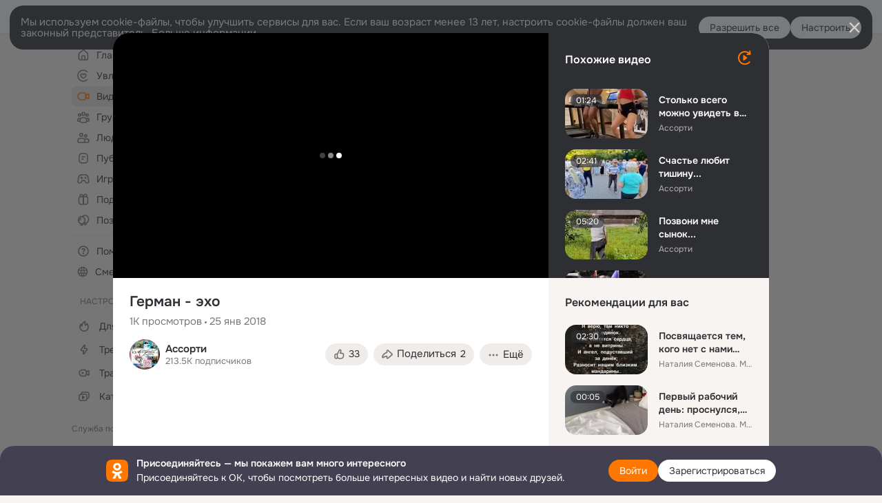

--- FILE ---
content_type: text/html;charset=UTF-8
request_url: https://ok.ru/video/533159938715
body_size: 86958
content:
<!DOCTYPE html>
<html class="anonym__video webkit mac-chrome nottouch small-toolbar mail-ext-toolbar-disabled oh __ui-theme_colors-update __ui-theme_enabled __ui-theme_light __is-layout-v5 __optimize-mobile-inp" prefix="og: http://ogp.me/ns# video: http://ogp.me/ns/video# ya: http://webmaster.yandex.ru/vocabularies/" lang="ru" data-initial-state-id="anonymVideo" data-use-hook-activator="1" data-stat-id="d9d6d302-a1fb-48ca-a800-8ea7324b87ee" data-client-state="ms:0;dcss:0;mpv2:1;dz:0" data-network-errors=""><head><!-- META START --><meta http-equiv="Content-Type" content="text/html; charset=UTF-8"></meta><meta http-equiv="X-UA-Compatible" content="IE=edge"></meta><title>Герман - эхо</title><meta http-equiv="Cache-Control" content="no-cache"></meta><meta http-equiv="Pragma" content="no-cache"></meta><meta http-equiv="Expires" content="Mon, 26 Jul 1997 05:00:00 GMT"></meta><meta name="referrer" content="origin"></meta><meta name="referrer" content="no-referrer-when-downgrade"></meta><meta name="viewport" content="width=1024"></meta><meta name="skype_toolbar" content="skype_toolbar_parser_compatible"></meta><meta name="title" content="Герман - эхо"></meta><meta name="description" content="Герман - эхо"></meta><link rel="canonical" href="https://ok.ru/video/533159938715"></link><meta name="application-name" content="OK.RU"></meta><link rel="alternate" href="android-app://ru.ok.android/odnoklassniki/ok.ru/video/533159938715"></link><link type="application/atom+xml" rel="alternate" href="https://ok.ru/atom-feed/hobby"></link><link type="application/atom+xml" rel="alternate" href="https://ok.ru/atom-feed/collection"></link><link media="only screen and (max-width: 768px)" rel="alternate" href="https://m.ok.ru/video/533159938715"></link><link rel="image_src" href="https://iv.okcdn.ru/videoPreview?id=343214656155&amp;type=32&amp;idx=9&amp;tkn=YZ_5ymcs9Kd-VrN4R5cesB3qe2s&amp;fn=external_8"></link><meta property="og:title" content="Герман - эхо"></meta><meta property="og:description" content="Герман - эхо"></meta><meta property="og:url" content="https://ok.ru/video/533159938715"></meta><meta property="og:site_name" content="OK.RU"></meta><meta property="og:image" content="https://iv.okcdn.ru/videoPreview?id=343214656155&amp;type=32&amp;idx=9&amp;tkn=YZ_5ymcs9Kd-VrN4R5cesB3qe2s&amp;fn=external_8"></meta><meta property="og:image:url" content="http://iv.okcdn.ru/videoPreview?id=343214656155&amp;type=32&amp;idx=9&amp;tkn=YZ_5ymcs9Kd-VrN4R5cesB3qe2s&amp;fn=external_8"></meta><meta property="og:image:secure_url" content="https://iv.okcdn.ru/videoPreview?id=343214656155&amp;type=32&amp;idx=9&amp;tkn=YZ_5ymcs9Kd-VrN4R5cesB3qe2s&amp;fn=external_8"></meta><meta property="og:image:width" content="720"></meta><meta property="og:image:height" content="405"></meta><meta property="og:type" content="video.other"></meta><meta property="og:video" content="http://ok.ru/videoembed/533159938715"></meta><meta property="og:video:url" content="http://ok.ru/videoembed/533159938715"></meta><meta property="og:video:secure_url" content="https://ok.ru/videoembed/533159938715"></meta><meta property="og:video:type" content="text/html"></meta><meta property="og:video:width" content="491"></meta><meta property="og:video:height" content="275"></meta><meta property="og:video:duration" content="181"></meta><meta property="og:video" content="http://ok.ru/web-api/video/moviePlayer/533159938715"></meta><meta property="og:video:url" content="http://ok.ru/web-api/video/moviePlayer/533159938715"></meta><meta property="og:video:secure_url" content="https://ok.ru/web-api/video/moviePlayer/533159938715"></meta><meta property="og:video:type" content="application/x-shockwave-flash"></meta><meta property="og:video:width" content="491"></meta><meta property="og:video:height" content="275"></meta><meta property="og:video:duration" content="181"></meta><meta property="ya:ovs:adult" content="false"></meta><meta property="ya:ovs:upload_date" content="2018-01-25T15:11:58+03:00"></meta><meta property="video:duration" content="181"></meta><meta property="ya:ovs:content_id" content="343214656155"></meta><meta property="ya:ovs:status" content="published"></meta><meta property="ya:ovs:is_official" content="yes"></meta><meta property="ya:ovs:modify_date" content="2023-09-30T10:05:18+03:00"></meta><meta property="ya:ovs:comments" content="2"></meta><meta property="ya:ovs:likes" content="11"></meta><meta property="ya:ovs:views_total" content="1050"></meta><meta property="ya:ovs:login" content="Ассорти"></meta><script type="application/ld+json">{"@context":"https://schema.org","@type":"BreadcrumbList","itemListElement":[{"position":1,"@type":"ListItem","item":{"@id":"https://ok.ru","name":"Главная"}},{"position":2,"@type":"ListItem","item":{"@id":"https://ok.ru/video","name":"Видео"}},{"position":3,"@type":"ListItem","item":{"@id":"https://ok.ru/video/533159938715","name":"Герман - эхо"}}]}</script><!-- META END --><script>try { top.location.toString(); if (top != self) { throw new Error(''); } } catch (e) { top.location = location; }</script><script>if(navigator.sendBeacon){ var data = "a=" +JSON.stringify({ startupData: { headBeacon:1 } }) + "&statId=d9d6d302-a1fb-48ca-a800-8ea7324b87ee"; var headers = { type: 'application/x-www-form-urlencoded' }; var blob = new Blob([data], headers); navigator.sendBeacon('/gwtlog', blob); }</script><script>var swPath = "/app.js";</script><script>if ('serviceWorker' in navigator) { window.addEventListener('load', function(){ navigator.serviceWorker.register(swPath); }); }</script><script>(function(w,d,s,l,i){w[l]=w[l]||[];w[l].push({'gtm.start': new Date().getTime(),event:'gtm.js'});var f=d.getElementsByTagName(s)[0], j=d.createElement(s),dl=l!='dataLayer'?'&l='+l:'';j.async=true;j.src= 'https://www.googletagmanager.com/gtm.js?id='+i+dl;f.parentNode.insertBefore(j,f); })(window,document,'script','dataLayer','GTM-WFHQQ63');</script><link fetchpriority="HIGH" as="image" rel="preload" href="https://iv.okcdn.ru/videoPreview?id=343214656155&amp;type=32&amp;idx=9&amp;tkn=YZ_5ymcs9Kd-VrN4R5cesB3qe2s&amp;fn=external_8"></link><style type="text/css">.hookData { display: none; position: absolute; left: -9999px; }</style><script type="text/javascript">var OK = OK || {}; OK.startupData = OK.startupData || {}; OK.startupData['okHeadStart'] = window.performance.now();</script><link href="//st-ok.cdn-vk.ru/res/css/ncore_dqczfhlr.css" type="text/css" rel="stylesheet" id="lightCoreCss"><link href="//st-ok.cdn-vk.ru/res/css/colors_gzct653y.css" type="text/css" rel="stylesheet"><link href="//st-ok.cdn-vk.ru/res/css/colors.dark_byb9hya0.css" type="text/css" rel="stylesheet"><link href="//st-ok.cdn-vk.ru/res/css/nmain_full_gsbx0k4e.css" type="text/css" rel="stylesheet" id="lightMainCss"><link href="//st-ok.cdn-vk.ru/res/css/nb_brma06lf.css" type="text/css" rel="stylesheet" id="nbCss"><link href="//st-ok.cdn-vk.ru/res/css/nmain_postponed_b33ueg14.css" type="text/css" rel="stylesheet"><link href="//st-ok.cdn-vk.ru/res/css/ncore_postponed_hmjq8l4u.css" type="text/css" rel="stylesheet">
<link href="//i.okcdn.ru" rel="preconnect" crossorigin>
<link href="//dp.okcdn.ru" rel="preconnect" crossorigin>
<link href="//pimg.okcdn.ru" rel="preconnect" crossorigin>
<link href="//st.okcdn.ru" rel="preconnect" crossorigin>
<link href="//i.mycdn.me" rel="preconnect" crossorigin>
<link href="//dp.mycdn.me" rel="preconnect" crossorigin>
<link href="//pimg.mycdn.me" rel="preconnect" crossorigin>
<link href="//st.mycdn.me" rel="preconnect" crossorigin><link href="//st-ok.cdn-vk.ru/res/css/layout_eq1qftsk.css" type="text/css" rel="stylesheet"><link id="css-hacks" type="text/css" href="https://st.okcdn.ru/static/css-hacks/1-0-290/overrides-d7mth5go.css" rel="stylesheet" /><link sizes="16x16" rel="shortcut icon" id="favicon" href="/favicon.ico" type="image/x-icon"></link><link rel="icon" href="/favicon.svg" type="image/svg+xml"></link><link sizes="16x16" rel="icon" href="/res/i/logo_ok_16-r23.png" type="image/png"></link><link sizes="32x32" rel="icon" href="/res/i/logo_ok_32-r23.png" type="image/png"></link><link sizes="42x42" rel="icon" href="/res/i/logo_ok_42-r23.png" type="image/png"></link><link rel="apple-touch-icon" href="/res/i/apple-touch-icon_180-r.png"></link><script type="text/javascript">OK.startupData['odklCssGo'] = window.performance.now() - OK.startupData['okHeadStart'];</script><script src="/res/js/cdnFailover_4CP7LGRS.js"></script><script>OK.initCdnFailover({"mainCdn":"https://st-ok.cdn-vk.ru/","fallbackCdn":"//st.okcdn.ru/","responseThreshold":5,"cookieName":"fbCdn","cookieVersion":1,"maxCookieAge":"86400","autoRefresh":true,"logType":["DETECT","SWITCH_TO_FALLBACK"],"ignorePaths":[]}, 'd9d6d302-a1fb-48ca-a800-8ea7324b87ee');</script><script type="text/javascript">var pageCtx={0:0,regJsSrc:"res/js/scriptReg_n9opvjtd.js",giftsJsSrc:"res/js/scriptGifts_lq4o6kpi.js",textareaJsSrc:"res/js/textarea_coic2mq7.js",photoUploaderJsSrc:"res/js/photoUploader_ncxx4nwz.js",abstractHooksSrc:"res/js/abstractHooks_dnvxknvg.js",bottomJsSrc:"res/js/scriptBottom_h4t6y3sm.js",promoAppJsSrc:"res/js/scriptPromoApp_bigrfbkd.js",appEditJsSrc:"res/js/scriptAppEditForm_hplvycpm.js",cdnNodeSrc:"static/cdn/cdn.js?timestamp=1768626536339",gwtHash:"e9319a77T1768390814563",isAnonym:true,path:"/video/533159938715",state:"st.cmd=anonymVideo&amp;st.m=SHOWCASE&amp;st.furl=%2Fvideo%2Fshowcase",staticResourceUrl:"//st-ok.cdn-vk.ru/",youlaApps:"youla,youla_test,sport2018,youla_stage,pandao,masters,get-ok-back-in-games"};</script>
<script src="//st-ok.cdn-vk.ru/res/js/require-2.1.11_kyyqpj4q.js"></script><script src="//st-ok.cdn-vk.ru/res/js/tracerPlaceholder_chnrkzcc.js"></script><script crossorigin="" onload="this.setAttribute('data-loaded', 'true')" src="//st-ok.cdn-vk.ru/res/js/polyfillsModern_e3tho29n.js" id="polyfills-modern-script" type="module"></script><script nomodule="" onload="this.setAttribute('data-loaded', 'true')" src="//st-ok.cdn-vk.ru/res/js/polyfills_o1rpjju0.js" id="polyfills-script"></script><script src="//st-ok.cdn-vk.ru/res/js/classic_huf3w47m.js"></script><script>(function(m,e,t,r,i,k,a) { m[i]=m[i] || function() { (m[i].a = m[i].a || []).push(arguments); }; m[i].l = 1 * new Date(); k = e.createElement(t), a = e.getElementsByTagName(t)[0], k.async = 1, k.id = "metrica-script"; k.src = r, a.parentNode.insertBefore(k,a); })(window, document, "script", "https://mc.yandex.ru/metrika/tag.js", "ym"); window.ymCounterId = 87663567; ym("87663567", "init", { clickmap: true, trackLinks: true, accurateTrackBounce: true });</script><noscript><div><img src="https://mc.yandex.ru/watch/87663567" alt="" style="position:absolute; left:-9999px;"></div></noscript><script>(function (d, w, id) { if (d.getElementById(id)) return; var ts = d.createElement("script"); ts.type = "text/javascript"; ts.async = true; ts.id = id; ts.src = "https://top-fwz1.mail.ru/js/code.js"; var f = function () { var s = d.getElementsByTagName("script")[0]; s.parentNode.insertBefore(ts, s); }; if (w.opera == "[object Opera]") { d.addEventListener("DOMContentLoaded", f, false); } else { f(); } })(document, window, "tmr-code"); window._tmrCounterId = 87663567; var _tmr = window._tmr || (window._tmr = []);</script><noscript><div><img src="https://top-fwz1.mail.ru/counter?id=87663567;js=na" alt="Top.Mail.Ru" style="position:absolute;left:-9999px;"></div></noscript><link fetchpriority="AUTO" rel="stylesheet" href="//st-ok.cdn-vk.ru/res/react/components_cb329a77.css" type="text/css"></link><link fetchpriority="AUTO" rel="stylesheet" href="//st-ok.cdn-vk.ru/res/react/layers_recommendations_35f7a667.css" type="text/css"></link><link fetchpriority="AUTO" rel="stylesheet" href="//st-ok.cdn-vk.ru/res/react/autoplay-layer-movie-author_ba7076b2.css" type="text/css"></link><link fetchpriority="AUTO" rel="stylesheet" href="//st-ok.cdn-vk.ru/res/react/layers_layer-arrow-button_6f20a833.css" type="text/css"></link><link fetchpriority="AUTO" rel="stylesheet" href="//st-ok.cdn-vk.ru/res/react/layers_layer-close-button_bcd28378.css" type="text/css"></link><link fetchpriority="AUTO" rel="stylesheet" href="//st-ok.cdn-vk.ru/res/react/search_toolbar-search_885abbab.css" type="text/css"></link><link fetchpriority="AUTO" rel="stylesheet" href="//st-ok.cdn-vk.ru/res/react/anonym-main-menu_d483b141.css" type="text/css"></link><link fetchpriority="AUTO" rel="stylesheet" href="//st-ok.cdn-vk.ru/res/react/layers_layer-loader_7b30f27c.css" type="text/css"></link><link fetchpriority="AUTO" rel="stylesheet" href="//st-ok.cdn-vk.ru/res/react/auth-login_auth-login-popup_78535c44.css" type="text/css"></link><link fetchpriority="AUTO" rel="stylesheet" href="//st-ok.cdn-vk.ru/res/react/auth-login_auth-login-banner_c47c58fd.css" type="text/css"></link><link fetchpriority="AUTO" as="script" rel="preload" href="//st-ok.cdn-vk.ru/res/js/environment_n9tcq4ka.js"></link><link fetchpriority="AUTO" as="script" rel="preload" href="//st.okcdn.ru/static/one-video-player/0-3-34/one-video-player.js"></link><link fetchpriority="AUTO" as="script" rel="preload" href="//st-ok.cdn-vk.ru/res/js/PackageRegistry_klpu9ibn.js"></link><link fetchpriority="AUTO" as="script" rel="preload" href="//st-ok.cdn-vk.ru/res/js/StatLogger_muj86wqu.js"></link><link fetchpriority="AUTO" as="script" rel="preload" href="//st-ok.cdn-vk.ru/res/js/GwtConfig_i86bns5w.js"></link><link fetchpriority="AUTO" as="script" rel="preload" href="//st-ok.cdn-vk.ru/res/js/pts_n020lgvf.js"></link><link fetchpriority="AUTO" as="script" rel="preload" href="//st-ok.cdn-vk.ru/res/js/dateTimeUtils_h6d11sjo.js"></link><link fetchpriority="AUTO" as="script" rel="preload" href="//st-ok.cdn-vk.ru/res/js/NewsFetchCoordinator_k5efdfyr.js"></link><link fetchpriority="AUTO" as="script" rel="preload" href="//st-ok.cdn-vk.ru/res/js/stringUtils_o0ehtgie.js"></link><link fetchpriority="AUTO" as="script" rel="preload" href="//st-ok.cdn-vk.ru/res/js/storage_mfz9olal.js"></link><link fetchpriority="AUTO" as="script" rel="preload" href="//st-ok.cdn-vk.ru/res/js/screens_hv6rcwzj.js"></link><link fetchpriority="AUTO" as="script" rel="preload" href="//st-ok.cdn-vk.ru/res/js/HookActivator_f36d65yb.js"></link><link fetchpriority="AUTO" as="script" rel="preload" href="//st-ok.cdn-vk.ru/res/js/GwtExperimentsCfg_g93c6dn5.js"></link><link fetchpriority="AUTO" as="script" rel="preload" href="//st-ok.cdn-vk.ru/res/js/AjaxNavigationLog_oxmn9133.js"></link><link fetchpriority="AUTO" as="script" rel="preload" href="//st-ok.cdn-vk.ru/res/js/vanilla_i4ia9ln0.js"></link><link fetchpriority="AUTO" as="script" rel="preload" href="//st-ok.cdn-vk.ru/res/js/cookie_n3q7bswl.js"></link><link fetchpriority="AUTO" as="script" rel="preload" href="//st-ok.cdn-vk.ru/res/js/OKVideo_dy85iost.js"></link><script type="text/javascript">window.inline_resources = {};
window.inline_resources.pms={};
window.inline_resources.pms['tracerConfiguration']={"data":"{\"diffHtmlMaxShowedLengthPart\":300,\"isOutputReactDiffHtmlToConsoleEnabled\":false,\"diffHtmlViewedPart\":0.3,\"logHTMLErrorsComponentList\":[\"image-layer\",\"auth-login-banner\",\"fixed-promo-banner\",\"video-upload-block\",\"video-search-result\",\"video-navigation-block\",\"video-search-input\",\"recommendations-block\",\"groups-join-component\",\"group-author\",\"portal-search\",\"anonym-content-search\",\"toolbar-search\",\"anonym-main-menu\",\"anonym-user-head\",\"anonym-user-root\",\"alternative-content-block\",\"ads-manager-table\",\"posting-form-dropdown\",\"layer-close-button\",\"photo-settings\",\"layer-arrow-button\",\"hybrid-feed-filter\",\"today-page\"]}","$Hash$":"1271023923"};
window.inline_resources.pms['accessibilityConfiguration']={"data":"{\"isElementsSemanticOrderEnabled\":true,\"isTextInLabelForSearchInputsEnabled\":true,\"isRoleOnIconEnabled\":true,\"isInvisibleHeadingEnabled\":true,\"areAccessibleModalsEnabled\":true,\"isAriaLabelOnInteractiveElementsEnabled\":true,\"isAccessibleToolbarEnabled\":true,\"isRoleOnButtonEnabled\":true,\"areAccessibleTabMenusEnabled\":true,\"isA11yHeadingEnabled\":true,\"areSemanticTagsWithRolesEnabled\":true,\"areAccessibleDropDownMenusEnabled\":true}","$Hash$":"1696919277"};
window.inline_resources.pms['mediaTopicConfiguration']={"data":"{\"isDebugOpenedByDefault\":false,\"isDebugAttachedToBottom\":false,\"isDebugHalfHeight\":false,\"isDebugHeadingMsgHidden\":false}","$Hash$":"1339670806"};
window.inline_resources.pms['layoutConfiguration']={"data":"{\"iconsInRightColumnDisabled\":true,\"isRedesignCommonComponent\":true,\"isRedesignLoader\":true}","$Hash$":"1129174152"};
window.inline_resources.pms['loginPopupConfig']={"data":"{\"isEnabled\":true,\"getPopupTextByAction\":{\"Hobby_Share\":\"intent-hobby-share\",\"Default\":\"intent-common\",\"User_Profile\":\"intent-user-profile\",\"Hobby_AddQAPost\":\"intent-hobby-add-qa-post\",\"User_PlayMusic\":\"intent-user-play-music\",\"Video_Likes\":\"intent-video-likes\",\"User_SeeGroups\":\"intent-user-see-groups\",\"Group_Report\":\"intent-group-report\",\"User_SeeMusic\":\"intent-user-see-music\",\"Group_Comment\":\"intent-group-comment\",\"Gifts_Choose\":\"intent-gifts-choose\",\"User_Videos\":\"intent-user-videos\",\"User_Subscribers\":\"intent-user-subscribers\",\"Music_Comment\":\"intent-music-comment\",\"Group_Reshares_Count\":\"intent-group-reshares-count\",\"Hobby_Bookmark\":\"intent-hobby-bookmark\",\"Video_StartOnline\":\"intent-video-start-online\",\"Gifts_Send\":\"intent-gifts-send\",\"ContentSearch_Survey\":\"intent-content-search-survey\",\"User_Apps\":\"intent-user-apps\",\"User_Report\":\"intent-user-report\",\"Video_Report\":\"intent-video-report\",\"Hobby_Like\":\"intent-hobby-like\",\"Video_More\":\"intent-video-more\",\"User_Subscribe\":\"intent-user-subscribe\",\"User_Friends\":\"intent-user-friends\",\"Group_Like\":\"intent-group-like\",\"Group_Likes\":\"intent-group-likes\",\"Music_Play\":\"intent-music-play\",\"Video_Save\":\"intent-video-save\",\"Video_Upload\":\"intent-video-upload\",\"User_Adverts\":\"intent_user_adverts\",\"User_Gifts\":\"intent-user-gifts\",\"User_Subscriptions\":\"intent-user-subscriptions\",\"User_Feed\":\"intent-user-feed\",\"User_Write\":\"intent-user-write\",\"User_Comment\":\"intent-user-comment\",\"Video_Comments\":\"intent-video-comments\",\"User_Photos\":\"intent-user-photos\",\"Discovery_LoadMore\":\"intent-discovery-load-more\",\"Games_Play\":\"intent-game-play\",\"Hobby_Complain\":\"intent-hobby-complain\",\"Video_Comment\":\"intent-video-comment\",\"Hobby_Subscribe\":\"intent-hobby-subscribe\",\"Group_Enter\":\"intent-group-enter\",\"Group_Reshare\":\"intent-group-reshare\",\"User_SendMoney\":\"intent-user-send-money\",\"Reaction\":\"intent-reaction\",\"ContentSearch_PlayMusic\":\"intent-content-search-play-music\",\"Hobby_AddPost\":\"intent-hobby-add-post\",\"User_EnterGroup\":\"intent-user-enter-group\",\"User_Add\":\"intent-user-add\",\"Group_Links\":\"intent-group-links\",\"Discussion_Like\":\"intent-discussion-like\",\"Video_Reshares\":\"intent-video-reshares\",\"User_SendGift\":\"intent-user-send-gift\",\"User_Statuses\":\"intent-user-statuses\"},\"getAuthLocationPrefixByStateIdMap\":{\"anonymUserFriendVideo\":\"anonym.sign_in\",\"anonymAppsShowcaseHD\":\"anonym.sign_in\",\"anonymHobbyQuestions\":\"anonym.sign_in\",\"anonymHobbySearch\":\"anonym.sign_in\",\"anonymGroupPhotos\":\"anonym.sign_in\",\"anonymMusicCollection\":\"anonym.sign_in\",\"anonymMusicArtist\":\"anonym.sign_in\",\"anonymGroupForum\":\"anonym.sign_in\",\"anonymGroupVideoAll\":\"anonym.sign_in\",\"anonymHobbyMainPopular\":\"anonym.sign_in\",\"anonymFriendMain\":\"anonym.sign_in\",\"anonymFriendMusic\":\"anonym.sign_in\",\"anonymMusicAlbum\":\"anonym.sign_in\",\"anonymFriendProfile\":\"anonym.sign_in\",\"anonymVideo\":\"anonym.sign_in\",\"anonymGroupAlbums\":\"anonym.sign_in\",\"anonymFriendFriend\":\"anonym.sign_in\",\"anonymFriendAdverts\":\"anonym.sign_in\",\"anonymHobbyOriginalTutorials\":\"anonym.sign_in\",\"anonymHobby\":\"anonym.sign_in\",\"anonymHobbyEvents\":\"anonym.sign_in\",\"anonymGiftsCatalog\":\"anonym.sign_in\",\"anonymGroupMembers\":\"anonym.sign_in\",\"anonymFriendStatuses\":\"anonym.sign_in\",\"anonymSearchResult\":\"anonym.sign_in\",\"anonymGroup\":\"anonym.sign_in\",\"anonymGroupCatalog\":\"anonym.sign_in\",\"anonymMain\":\"home\",\"anonymAppMain\":\"anonym.sign_in\",\"anonymFriendSubscriptions\":\"anonym.sign_in\",\"anonymMusicTrack\":\"anonym.sign_in\",\"anonymFriendAltGroup\":\"anonym.sign_in\",\"anonymFriendSubscribers\":\"anonym.sign_in\",\"discoveryAnonim\":\"anonym.sign_in\",\"anonymContentSearch\":\"anonym.sign_in\",\"anonymHobbyTutorials\":\"anonym.sign_in\",\"anonymFriendRestricted\":\"anonym.sign_in\",\"anonymFriendPhotos\":\"anonym.sign_in\",\"anonymHobbyArticles\":\"anonym.sign_in\"},\"getAuthLocationPostfixByFormContentTypeMap\":{\"CLIENT_LOGIN_FORM_REACT\":\"client_login_form_react\",\"LOGIN_FORM_VIDEOCALLS\":\"login_form.videocalls\",\"LOGIN_FORM_GAMES\":\"login_form.games\",\"CALL_TO_ACTION\":\"cta\",\"LOGIN_FORM_GROUP\":\"login_form.group\",\"LOGIN_FORM_VIDEO\":\"login_form.video\",\"LOGIN_FORM\":\"login_form\",\"LOGIN_FORM_APPS\":\"login_form.apps\",\"LOGIN_FORM_GIFTS\":\"login_form.gifts\",\"USER_LIST\":\"user_list\",\"LOGIN_FORM_CONTENT_SEARCH\":\"login_form.content_search\",\"CHOOSE_USER_VKC_REVOKE_NUMBER_DIALOG\":\"choose_user_vkc.revoke_number_dialog\",\"OFFER_BIND_PROFILE\":\"offer_bind_profile\",\"LOGIN_FORM_MUSIC\":\"login_form.music\",\"LOGIN_FORM_HELPFAQ\":\"login_form.helpfaq\",\"CLIENT_LOGIN_FORM\":\"client_login_form\",\"CHOOSE_USER_VKC\":\"choose_user_vkc\",\"LOGIN_FORM_OFFER_RESTORE_DIALOG\":\"login_form.offer_restore_dialog\",\"USER_LIST_REMOVE_DIALOG\":\"user_list.remove_dialog\",\"LOGIN_FORM_USERS_SEARCH\":\"login_form.users_search\",\"SOC_LOGIN_FORM\":\"soc_login_form\",\"QR_CODE\":\"qr_code\",\"LOGIN_FORM_HOBBY\":\"login_form.hobby\",\"LOGIN_FORM_FRIEND\":\"login_form.friend\",\"LOGIN_FORM_BUSINESSMANAGER\":\"login_form.businessmanager\"},\"isSocialButtonTooltipEnabled\":false,\"isBlockFormSubmitUntilLoaded\":false,\"isScriptForHandleEventsBeforeReact\":true,\"isShowAsSecondLineInSocialWidget\":true,\"isLoginFormContrastRedesign\":false,\"isQrCodeLoginEnabled\":true,\"getQrCodeRequestInterval\":1000,\"checkTimeout\":\"3000000\",\"isSequentialLoginEnabled\":false,\"wrongPasswordLimit\":3,\"getSupportLinkVkConnect\":\"/dk?cmd=PopLayer\\u0026st.layer.cmd=PopLayerHelpFeedback\\u0026st.layer.dCategory=on\\u0026st.layer.dProblem=on\\u0026st.layer.hCategory=off\\u0026st.layer.categorynew=LOGIN\\u0026st.layer.recrtype=password\\u0026st.layer.anonymForm=on\\u0026st.layer.categoryValue=UNKNOWN\\u0026st.layer.subcategory=VKCONNECT\\u0026st.layer.origin=CONFLICT_VKCONNECT\\u0026st.layer.dSubject=on\\u0026st.layer.hSubject=off\",\"useFormForProfile\":true,\"useFormForProfileAjax\":false,\"clickRepeatsEnabled\":true,\"isVkidLogopassEnabled\":true,\"isVkidHeadsEnabled\":true,\"isVkIdRegistrationEnabled\":false,\"isAuthPopupRedesign2023\":true,\"getSupportLink\":\"/dk?cmd=PopLayer\\u0026st.layer.cmd=PopLayerHelpFeedback\\u0026st.layer.categorynew=UNKNOWN\\u0026st.layer.subcategory=UNKNOWN\\u0026st.layer.origin=LOGIN\",\"vkidAppId\":\"7525058\",\"logSavedUsersCount\":true}","$Hash$":"-902661089"};
window.inline_resources.pms['videoConfiguration']={"data":"{\"isSubscriptionManagementMenuEnabled\":true,\"isContentNotificationsByDefaultEnabled\":false}","$Hash$":"1321531535"};
window.inline_resources.pms['testId']={"data":"{\"enabled\":true}","$Hash$":"1694064573"};
window.inline_resources.pms['groupJoinButtonConfiguration']={"data":"{\"isButtonViewClassicRedesign\":true,\"isButtonToGroupRedesign\":true}","$Hash$":"84711637"};
window.inline_resources.pts={};
window.inline_resources.pts['recommendation-header']={"$Hash$":"3845647394048","close":"Закрыть"};
window.inline_resources.pts['accessibility.ui']={"$Hash$":"3845554910464","spin.status":"Загрузка..."};
window.inline_resources.pts['subscribe-on-group']={"$Hash$":"3845792924160","unsubscribeGroupToast":"Вы отписались от группы","subscribeGroupToast":"Вы подписались на группу"};
window.inline_resources.pts['media-layer.client']={"$Hash$":"3845538561536","recommendations-stub.title":"Пока здесь пусто, но скоро мы найдём лучшие публикации и они появятся в этой вкладке"};
window.inline_resources.pts['hobby.client']={"$Hash$":"3845587975168","badge.new":"НОВОЕ","badge.expert":"Эксперт"};
window.inline_resources.pts['join-groups']={"$Hash$":"3845786495488","paid_join_button":"Оплатить вступление","leave-group":"Выйти из группы","unsubscribe-confirm_title":"Отписаться от группы","follow-author":"Подписаться на автора","cancel-request":"Отменить запрос","subscribed":"Вы подписаны","join-unification":"Подписаться","subscribed-group":"Перейти","leave-confirm_close":"Закрыть","joined-group":"Вы в группе","join-full":"Вступить в группу","unsubscribe":"Отписаться","happening_maybe":"Возможно, пойду","happening_join":"Я пойду","joined-error":"Ошибка вступления","joined-group-status":"Участник","joined-group-small":"В группе","invite-friends":"Пригласить друзей","join":"Вступить","leave-confirm_title":"Выйти из группы?","joined-group-full-tip":"Вы вступили в группу","unsubscribe_group":"Отписаться от группы","joined-group-status-unification":"Подписаны","subscribe":"Подписаться","follow-group-full":"Вы подписаны","subscribed-group-status":"Подписаны","unfollow-author":"Отписаться от автора","unsubscribe-confirm_submit":"Отписаться","paid_join_button.VK":"Поддержать группу","leave-confirm_submit":"Выйти","joined-group-full":"Вы уже в группе","leave_group":"Выйти из группы","leave-confirm_content":"Вы больше не будете участником группы [groupName]","request-sended":"Запрос отправлен","unsubscribe-confirm_content":"Вы больше не будете подписаны на группу [groupName]","joined-group-unification":"Перейти"};
window.inline_resources.pts['accessibility']={"user-config-email-phone-used":"Подтверждение профиля","heading.leftColumn.userPage":"Информация о профиле","heading.switchFeed":"Рекомендации","user-skills-settings":"Бизнес-профиль","link_to_feed":"Перейти к посту","test_item":"Тестовое слово","user-profile-settings-mrb":"Публичность","aria.label.button.shared_album_view":"Просмотрели","business-profile-merchant-registration-application":"Прием платежей в ОК","heading.additionalFeatures":"Дополнительные возможности","aria.label.button.pin":"Вас отметили","aria.label.button.close":"Закрыть","aria.label.photoCard.link":"Фото","aria.label.open.mediatopic.link":"Открыть топик","aria.label.open":"Открыть","heading.photos":"Ваши фото","heading.modal":"Модальное окно","video.nextBanner":"Следующий баннер","heading.myfriends":"Ваши друзья","aria.label.feed.image.open":"Открыть картинку","group-tags":"Ключевые слова","my-friends":"Мои друзья","middle_column_menu":"Меню в средней колонке","portal":"По порталу","heading.filter":"Фильтр","user-config-password-enter-phone":"Подтверждение профиля","heading.mainFeed":"Основная лента","aria.label.button.remove.story":"Удалить элемент истории","heading.breadcrumbs":"Навигационная цепочка","aria.label.open.photo.link":"Открыть фотографию","user-location-history":"История посещений","user-config-email-enter-code":"Подтверждение профиля","all-subscriptions":"Подписки пользователя [owner]","altCloseImage":"Закрыть","ui.spin.status":"Загрузка...","progressbar_photo":"Статус загрузки фото","aria.label.clear_field":"Очистить поле","user-config-password-enter-code":"Подтверждение профиля","biz-apps-all":"Все приложения ","heading.gifts":"Подарки","aria.label.component.reactions.like":"Поставить класс","go_to_profile":"Перейти в запомненный профиль","user-config-email-enter-email-code":"Подтверждение профиля","video.scrollTop":"К верху страницы","aria.label.button.comment_like":"Оценили комментарий","all-friends":"Друзья пользователя [owner]","aria.label.button.dailyphoto_view":"Просмотрели","remove_remembered_profile":"Удалить профиль из запомненных","user-config-password-phone-used":"Подтверждение профиля","aria.label.online.status.mobile":"Онлайн с телефона","aria.label.button.comment_like_on_behalf_of_group":"Оценили комментарий","aria.label.album.link":"Открыть альбом","user-config-password-revoke-phone":"Подтверждение профиля","movie_duration":"Продолжительность видео","aria.label.button.comment_group_mention":"Упомянули","aria.label.component.reactions.unlike":"Снять класс","heading.rightColumn":"Правая колонка","anonym_header_logo_link":"На страницу авторизации","aria.label.button.challenge_join":"Присоединились","attach":"Прикрепить","close":"Закрыть","user-photo":"Мои фото","aria.label.button.dailyphoto_vote":"Проголосовали","top_menu":"Верхнее меню","user-notifications-config":"Уведомления и оповещения","heading.aside":"Левая колонка","anonym_footer_menu":"Меню в подвале сайта со списком сервисов","user-config-oauth-mrb":"Сторонние приложения","user-groups":"Мои группы","photo-count":"Одно фото из [count]","heading.leftColumn":"Левая колонка","alt-photo":"Фото","main-feed":"Лента","progressbar_main":"Статус загрузки страницы","user-gifts-settings":"Подарки и платные функции","hide":"Скрыть блок","aria.label.movieCardRedesigned.link":"Смотреть","discovery":"Рекомендации","heading.menu":"Меню","guests-page":"Гости","$Hash$":"3845723131648","turn-to-right":"Следующий элемент","app-showcase":"Игры","video.previousBanner":"Предыдущий баннер","link.open.marathon":"Открыть марафон","left_column_menu":"Меню в левой колонке с разделами","gifts-main":"Подарки","aria.label.button.comment_reshare":"Поделились комментарием","heading.postingForm":"Форма публикации","business-profile-merchant-registration-promotion":"Данные продавца","biz-apps-mine":"Мои приложения","aria.label.button.answer":"Ответили","send-comment":"Отправить комментарий","user-config-password":"Пароль","aria.label.searchLine.close":"Отменить","aria.label.button.show_password":"Посмотреть пароль","logo":"Лого","user-video-settings":"Видео","user-config-email-enter-email":"Подтверждение профиля","count-photos":"[item] фото из [count]","user-config-email-confirm-phone-enter":"Подтверждение профиля","user-photo-settings":"Фото","aria.label.button.poll":"Проголосовали","heading.additionalColumn":"Дополнительная колонка","heading.stub":"Заглушка","search-main":"Поиск","aria.label.button.subscription":"Подписались","payments-main":"Денежные переводы","heading.portlet":"Портлет","aria.label.button.reminder":"Напомнили","aria.label.button.qr_code_auth":"Войти по QR-коду","go_to_group_name":"Перейти в группу [groupName]","business-profile-settings":"Моя страничка","scrollTop":"Прокрутить вверх","aria.label.button.hide_password":"Скрыть пароль","aria.label.online.status.messenger":"Онлайн в мессенджере","heading.feed":"Фид","user-config-email-enter-phone":"Подтверждение профиля","choose-emoji":"Выбрать смайлик","discovery.join-group":"Присоединиться к группе","all-subscribers":"Подписчики пользователя [owner]","link.open.gift":"Сделать подарок","heading.feeds":"Лента постов","user-messages-new-settings":"Сообщения","heading.video":"Видео","aria.label.button.pin_group":"Группу отметили","heading.aboutUser":"Подробная информация о профиле","aria.label.button.pin_comment":"Комментарий закрепили","aria.label.button.sympathy":"Понравилось","aria.label.button.moderation":"Заблокирован модерацией","aria.label.button.comment":"Прокомментировали","aria.label.button.like":"Нравится","video.close":"Закрыть","blacklist-settings":"Черный список","turn-to-left":"Предыдущий элемент","video.banner":"Видеобаннер","aria.label.button.user_topic_views":"Просмотрели","ads-manager":"Рекламный кабинет","aria.label.button.reshare":"Поделились","user-config-email-revoke-phone":"Подтверждение профиля","aria.label.button.photowall_view":"Просмотрели","aria.label.online.status":"Онлайн","discovery.like-component":"Мне нравится","aria.label.onlineIcon":"Онлайн","user-config-mrb":"Основные настройки","aria.label.button.comment_mention":"Упомянули","aria.label.promoAvatarRightColumnPortlet.link":"Новая рамка","heading.portlet.FriendsPromoBannerPortlet":"Дополнительные возможности поиска друзей и включение функции «Невидимка»","biz-apps-main":"Приложения","link.open.game":"Открыть игру","discovery.dislike-component":"Мне не нравится","user-config-password-confirm-phone":"Подтверждение профиля","group-search-filter":"Поиск","video.autoplay":"Автовоспроизведение"};
window.inline_resources.pts['friends-count']={"$Hash$":"3845132734720","link-show-all":"Все","friends":"[count] [countPlural:друг|друга|друзей]","common-friends.short":"[count][postfix] [countPlural:общий друг|общих друга|общих друзей]","common-friends.no":"Общих друзей нет"};
window.inline_resources.pts['web.bookmarks.navbar']={"$Hash$":"3845801335296","menuTitle_GroupNews":" Темы","menuTitle_Gift":"Подарки","menuTitle_Main":"Главная","menuTitle_UserPhoto":"Фотографии","menuTitle_Game":"Игры","menuTitle_Hobby":"Увлечения","menuTitle_MallProduct":"Товары","menuTitle_Help":"Помощь","menuTitle_AltGroupPhoto":"Фотографии","menuTitle_Content":"Публикации","menuTitle_UserTopic":"Заметки","menuTitle_ChangeLanguage":"Сменить язык","menuTitle_Happening":"Темы","menuTitle_Adverts":"Объявления","menuTitle_AltGroup":"Группы","menuTitle_Movie":"Видео","menuTitle_AltGroupAlbum":"Фотоальбомы","menuTitle_Events":"Поздравления","menuTitle_UserAlbum":"Фотоальбомы","menuTitle_Discovery":"Рекомендации","showMore":"Показать все","title_Settings":"Настройки страницы","menuTitle_User":"Люди","menuTitle_CookieSetting":"Настройки cookie","menuTitle_Group":"Группы","menuTitle_AltGroupTopic":"Темы"};
window.inline_resources.pts['portlet-groups']={"$Hash$":"3845624583168","join-result":"Вы в группе!","similar-groups":"Похожие группы","subscribe":"Подписаться","recommendation":"Рекомендуем","refresh":"Обновить","title":"Группы для вас","subscribed":"В группе","join-group":"Присоединиться","joined-group":"Вы в группе","subscribedToast":"Вы подписались на группу","members-count":"[count][postfix] [countPlural:участник|участника|участников]","join":"Вступить"};
window.inline_resources.pts['video.player']={"region_restriction":"Видео недоступно для региона","play":"Воспроизвести","cancel":"Отмена","dasherror":"Ошибка воспроизведения видео","upload":"Добавить видео","promo_description":"Смотри прямые эфиры OK Live со всего мира прямо сейчас!","voted":"Выбор сделан!","exit_wide":"Обычный размер","ultra":"2160","live_stream_after":"Трансляция начнётся через","feedback":"Сообщить о проблеме воспроизведения","subscribed":"Вы подписаны","joinedNow":"Вы в группе!","unsubscribe":"Отписаться","next_video":"Следующее видео","total_amount_in_quiz":"Всего разыгрывалось","go_to_link":"Перейти","exit_fs":"Свернуть","skip_adv":"Пропустить рекламу","go_to_ok":"перейдите на OK.RU","options":"Настройки","participating":"Ваша заявка принята","join":"Вступить","subscribedProfileNow":"Вы подписаны!","you":"Вы","interest_game":"Игра на интерес","no_winners_in_lottery":"В лотерее нет победителей","mute":"Выключить звук","lowest":"240","watch_ok":"Смотреть в Одноклассниках","videoplayer":"Видеоплеер","stop":"Остановить видео","and_more_people":"и еще [count] человек","very_big_embed_size":"Очень большой","copy_link":"Копировать ссылку","not-notify":"Не напоминать мне о трансляции","adv_sec":"сек","skip":"Пропустить","requestSent":"Заявка послана","login":"войдите на сайт","notify":"Напомнить мне о трансляции","sd":"480","low":"360","adv_label":"Реклама","no_winners_in_quiz":"В викторине нет победителей","lottery_is_over":"Лотерея закончена","enable_chat":"Включить чат","share":"Ссылка","not_found":"Видео не найдено","live_stream_offline":"Трансляция приостановлена","quality_title":"Качество","unsupported_media":"Ошибка воспроизведения видео","context_menu":"контекстное меню","participate":"Участвовать","question":"Вопрос","joined":"Вы уже в группе","right_answered":"Вы ответили верно","big_embed_size":"Большой","quad":"1440","deleted":"Видео удалено","link_to_video":"Ссылка на видео","best_moments":"Лучшие моменты","bad_network":"Плохое качество интернет-соединения","anonymous":"Аноним","fullhd":"1080","disable_chat":"Отключить чат","connecting":"Соединение","copy_link_time":"Скопировать URL с привязкой ко времени","$Hash$":"3845647867392","rotate":"Повернуть видео","skip_best_moments":"Лучшие моменты ● Пропустить","auto":"Авто","now_playing_on":"Сейчас воспроизводится на","try_retry":"Попробовать ещё раз","quiz_is_over":"Викторина закончена","annotations":"Аннотации","sharedNow":"Вы поделились","decode":"Ошибка воспроизведения видео","small_embed_size":"Маленький","high":"720","playback_speed":"Скорость","pip":"Режим «Картинка в картинке»","quality_change":"Изменить качество","airplay":"AirPlay","external_not_found":"Видео на внешнем ресурсе недоступно","other_embed_size":"Другой размер","disable_annotations":"Отключить аннотации","settings":"Настройки","no_flash_installed":"Для воспроизведения видео вам необходимо \u003Ca class=\"totalwhite mt-5 visible\" href=\"http://www.adobe.com/go/getflashplayer\" target=\"_blank\"\u003Eустановить Adobe Flash Player\u003C/a\u003E","progress_slider":"прогресс видео","and_more_people_plural":"и еще [count] [plural?1=человек|2=человека|3=человек]","error_template":"Ошибка соединения","sound_slider":"регулировка громкости","like":"Класс!","buy_product":"Купить","quiz_results":"Результаты викторины","replay":"Смотреть сначала","movie_not_ready":"В обработке","not_answered":"Вы не ответили","show_debug":"Техническая информация","pause":"Приостановить","you_won":"Вы выиграли","adv":"Вы сможете пропустить рекламу через","chromecast":"Воспроизвести на телевизоре","press_for_copy":"Для копирования нажмите","ultrahd":"2160","live_stream_ended":"Трансляция завершена","no_answer":"Нет ответа","click_ext_link":"Нажмите, чтобы перейти на сайт","full":"1080","copy_code":"Скопировать код","the_only_winner":"Вы единственный победитель!","enable_annotations":"Включить аннотации","right_answer":"Правильный ответ","enable_autostart":"Автостарт видео","wrong_answered":"Вы ответили неверно","link":"Ссылка","congratulations":"Поздравляем","medium":"480","network":"Ошибка соединения","joinGroupDefault":"Подпишитесь на группу, чтобы не пропустить трансляции","and":"и","unmute":"Включить звук","lottery_results":"Результаты лотереи","shareNow":"Поделиться","vote":"Голосовать","watch_later":"Добавить видео себе","enter_wide":"Широкий экран","subscribe":"Подписаться","click_for_sound":"Нажмите, чтобы включить звук","mobile":"144","subscribedProfile":"Вы уже подписаны","for_hd_quality":"Чтобы посмотреть видео в высоком качестве","show_results":"Смотреть результаты","vote_results":"Результаты голосования","enter_fs":"На весь экран","wrong_answer":"Неправильный ответ","normal_embed_size":"Средний","link_to_html_code":"HTML-код","quadhd":"1440","compilation":"Канал:","poll_set_winner_OK":"[isWinner?true=Вы и еще|false= ] [count] [plural?1=человек|2=человека|3=человек] [pluralTotal?1=выиграл|2=выиграли|3=выиграли] [amount] OK!","watch_later_added":"Добавлено к себе","promo_title":"OK Live","hd":"720","your_answer":"Ваш ответ","the_only_winner_OK":"Вы единственный победитель и выиграли [amount] OK!","poll_set_winner":"[isWinner?true=Вы и еще|false= ] [count] [plural?1=человек|2=человека|3=человек] [pluralTotal?1=победил|2=победили|3=победили]"};
window.inline_resources.pts['one.app.community.dk.rdk.gui.templates.util']={"$Hash$":"3844863090432","postfix":"[thousands?true=K|false=][millions?true=M|false=]","suffixThousands":"K","suffixMillions":"M"};
window.inline_resources.pts['video.client']={"live.offline":"Offline","$Hash$":"3845610489088","video-uploader-confirm-exit.title":"Прекратить публикацию?","video-publish.error":"Ошибка при публикации видео","video-publish-cancel-all.description":"Видео не будут опубликованы, но останутся в списке неопубликованных","video-remove.title":"Удалить видео?","video-remove.description":"Видео будет удалено. Чтобы его опубликовать, видео придётся загрузить заново","video-uploader-confirm-exit.submit":"Прекратить","video-publish-delete-all.submit":"Прекратить","live.soon":"Скоро","video-publish-delete-all.description":"Видео будут удалены. Чтобы их опубликовать, видео придётся загрузить заново","video-publish-cancel-all.decline":"Остаться","video-uploader-confirm-exit.description":"Видео не будут опубликованы, но останутся в списке неопубликованных","video-published.link":"Посмотреть","video-remove.decline":"Остаться","video-published.title":"Видео опубликовано","video-remove.submit":"Удалить","video-publish-delete-all.decline":"Остаться","live.now":"Live","video-uploader-confirm-exit.decline":"Остаться","video-publish-cancel-all.title":"Прекратить публикацию?","video-publish-delete-all.title":"Прекратить публикацию?","error.avatar.change":"Ошибка выбора изображения для обложки / главного фото","video-publish-cancel-all.submit":"Прекратить"};
window.inline_resources.pts['auth-login-popup']={"intent-group-like":"Чтобы поставить класс, войдите в ОК","button-enter-short":"Войти","intent-user-gifts":"Чтобы посмотреть подарки пользователя, войдите в ОК.","intent-video-likes":"Чтобы узнать, кто ставил классы, войдите в ОК.","intent-content-search-play-music":"Чтобы прослушать песню, войдите в ОК.","seq-login-button-continue":"Продолжить","login_or_reg":"или","qrcode.heading":"Вход по QR-коду","restore.description":"Кажется, что вы не можете ввести правильный телефон, почту или пароль. Хотите восстановить ваш аккаунт?","intent-music-comment":"Чтобы оставить комментарий, войдите в ОК.","captcha_empty":"Введите проверочный код","intent-video-comments":"Чтобы посмотреть комментарии, войдите в ОК.","phone-will-be-revoked":"Номер занят","intent-user-enter-group":"Чтобы вступить в эту группу, войдите в ОК.","qrcode.button.tooltip":"Войти по QR-коду","intent-user-videos":"Чтобы посмотреть видео этого пользователя, войдите в ОК.","intent-user-subscriptions":"Чтобы посмотреть подписки этого пользователя, войдите в ОК.","intent-group-comment":"Чтобы оставить комментарий, войдите в ОК.","intent-user-reshare":"Чтобы поделиться публикацией, войдите в ОК.","intent-user-play-music":"Чтобы прослушать песню, войдите в ОК.","seq-login-form-title-enter":"Вход в профиль ОК","intent-game-play":"Чтобы поиграть в эту игру, войдите в ОК.","intent-video-more":"Чтобы узнать больше о видео, войдите в ОК.","popup-title":"Вход в ОК","intent-user-friends":"Чтобы посмотреть друзей этого пользователя, войдите в ОК.","intent-user-report":"Чтобы пожаловаться на этого пользователя, войдите в ОК.","tab-bind-profile":"Привязать профиль","intent-video-bookmark":"Чтобы добавить видео в закладки, войдите в ОК.","label-login":"Телефон или адрес эл. почты","captcha_refresh":"Показать другой код","anonymWriteMessageToGroupLayerText":"Чтобы написать сообщение в эту группу, войдите в ОК.","agreement-link-label":"регламентом","intent-hobby-add-post":"Чтобы рассказать о своём увлечении, войдите в ОК","intent-content-search-survey":"Чтобы участвовать в опросе, войдите в ОК.","intent-video-upload":"Чтобы загрузить видео, войдите в ОК.","auth-login-popup.login_or_reg":"или","intent-video-start-online":"Чтобы запланировать трансляцию, войдите в ОК.","add-profile":"Добавить профиль","intent-hobby-subscribe":"Чтобы подписаться на этого автора, войдите в ОK","intent-hobby-bookmark":"Чтобы добавить в закладки, войдите в ОК","qrcode.article-aria-label":"Окно для авторизации по QR-коду","not-my-profile":"Нет, это не мой профиль","button.enter.to.profile":"Войти в профиль","intent-group-report":"Чтобы пожаловаться на эту группу, войдите в ОК.","intent-user-send-money":"Чтобы перевести деньги этому пользователю, войдите в ОК.","qrcode.img-alt":"Изображение QR-кода для сканирования","intent-user-profile":"Чтобы подробнее посмотреть профиль этого пользователя, войдите в ОК.","intent-user-write":"Чтобы написать сообщение этому пользователю, войдите в ОК.","profile-delete-desc":"Чтобы войти в профиль после удаления, потребуется ввести логин и пароль","add-user-title":"Добавить \u003Cbr\u003E профиль","tab-profiles-new":"Аккаунты","profile-delete-article-aria":"Окно подтверждения удаления сохраненного профиля","intent-user-subscribe":"Чтобы подписаться на этого пользователя, войдите в ОК.","intent-group-likes":"Чтобы узнать, кто ставил классы, войдите в ОК.","delete-profile":"Удалить из списка","intent-group-links":"Чтобы посмотреть все ссылки на группы, войдите в ОК.","forgot-password":"Не получается войти?","intent-user-comment":"Чтобы оставить комментарий, войдите в ОК.","login-with-footer":"Войти через","create-new-profile":"Создать новый профиль","intent-video-save":"Чтобы добавить видео в закладки, войдите в ОК.","intent-gifts-send":"Чтобы отправить открытку друзьям, войдите в ОК.","captcha_invalid":"Неверный проверочный код","intent-user-statuses":"Чтобы посмотреть ленту этого пользователя, войдите в ОК.","button.continue.login.process":"Продолжить","qrcode.open-camera":"Откройте камеру телефона и отсканируйте этот QR-код","intent-group-reshares":"Чтобы посмотреть, кто поделился, войдите в ОК","seq-login-button-enter":"Войти в профиль","return":"Вернуться","profiles-subtitle":"Чтобы войти, нажмите на фото или имя","register":"Зарегистрироваться","pp-link-label":"политикой конфиденциальности","intent-user-see-groups":"Чтобы посмотреть группы этого пользователя, войдите в ОК.","$Hash$":"3845804338688","phone-will-be-revoked-description":"Этот номер записан на другого пользователя OK. Если вы хотите перевести номер на себя, нажмите Подтвердить. ","intent-user-subscribers":"Чтобы посмотреть подписчиков этого пользователя, войдите в ОК.","header-landing-small-text":"Вход","error-message.unknown":"Что-то пошло не так. Попробуйте позже.","login_saved-fail":"Данные для входа устарели. Введите логин и пароль","intent-group-reshare":"Чтобы поделиться публикацией, войдите в ОК.","button-enter":"Войти в Одноклассники","intent-discussion-like":"Чтобы поставить класс на комментарий, войдите в ОК","wrong-password-text":"Кажется, что вы не можете ввести правильный логин или пароль","profiles-title":"Недавно входили с этого компьютера","revoke-phone":"Подтвердить","intent-group-reshares-count":"Чтобы посмотреть, кто поделился, войдите в ОК","intent_user_adverts":"Чтобы посмотреть все товары этого пользователя, войдите в ОК.","vk-bind-text":"Привязать профиль","intent-group-bookmark":"Чтобы добавить в закладки, войдите в ОК","intent-video-watch-later":"Чтобы смотреть отложенные видео, войдите в ОК.","my-profile-button":"Да, это мой профиль","intent-gifts-choose":"Чтобы выбрать открытку, войдите в ОК.","intent-video-skip-movie":"Чтобы убрать видео из рекомендаций, войдите в ОК.","qrcode.button":"Вход по QR-коду","intent-user-photos":"Чтобы посмотреть фотографии этого пользователя, войдите в ОК.","intent-video-reshares":"Чтобы посмотреть, с кем делились публикацией, войдите в ОК.","tab-enter":"Вход","intent-reaction":"Чтобы поставить реакцию, войдите в ОК","qrcode.go-link":"Перейдите по открывшейся ссылке","intent-music-play":"Чтобы послушать музыку, войдите в ОК.","vk-connection-already-binded":"Этот профиль уже связан с другим профилем ВКонтакте. Если вы считаете, что так быть не должно, обратитесь в Службу поддержки.","label-password":"Пароль","tab-profiles":"Список профилей","contact-owner-header-text":"Это ваш профиль?\nЕсли это ваш профиль, вы можете добавить его в VK ID.","intent-group-enter":"Чтобы вступить в эту группу, войдите в ОК.","intent-hobby-add-qa-post":"Чтобы задать вопрос, войдите в ОК","password_empty":"Введите пароль","can-not-enter":"Не получается войти?","qrcode.digest-aria-label":"Код для авторизации по QR-коду","intent-user-send-gift":"Чтобы отправить подарок этому пользователю, войдите в ОК.","apple-bind-notification-text":"Выберите профиль, в который вы хотите входить с помощью Apple ID, или создайте новый","support":"Служба поддержки","qrcode.button-text":"QR-код","user-avatar-add":"Другой профиль","apple-bind-notification-text-login":"Войдите в свой профиль, который вы хотите связать с Apple ID, или создайте новый","no-profile":"Нет профиля в Одноклассниках?","close-layer":"Закрыть","intent-user-add-seqlogin":"Чтобы подружиться с этим пользователем, войдите в\u0026nbsp;ОК","intent-hobby-like":"Чтобы поставить класс, войдите в ОК","profile-delete-header":"Удалить профиль из списка?","profiles-delete-subtitle":"Убрать этот профиль из быстрого доступа?","intent-user-feed":"Чтобы посмотреть все публикации этого пользователя, войдите в ОК.","seq-login-form-title-password":"Введите пароль","register-notice":"Нажимая «Зарегистрироваться», Вы соглашаетесь с [link] и [pplink]","intent-user-see-music":"Чтобы послушать музыку этого пользователя, войдите в ОК.","intent-video-comment":"Чтобы оставить комментарий, войдите в ОК.","intent-hobby-share":"Чтобы поделиться, войдите в ОК","intent-user-apps":"Чтобы посмотреть приложения пользователя, войдите в ОК.","profile-delete-button":"Удалить","restore.button":"Восстановить","label-captcha":"Проверочный код","intent-groups-enter":"Чтобы вступить в эту группу, войдите в ОК.","restore":"Восстановить профиль","tab-bind-profile-login":"Войдите в свой профиль, который вы хотите связать с Apple ID, или создайте новый","intent-common":"Чтобы сделать это, войдите в ОК.","label-social-enter":"Войти через соц. сети","user-avatar-add-new":"Войти в другой аккаунт","restore.heading":"Восстановить аккаунт?","seq-login-label-login-with":"Вход с помощью","intent-user-add":"Чтобы подружиться с этим пользователем, войдите в ОК.","intent-games-play":"Чтобы поиграть в эту игру, войдите в ОК.","qrcode.confirm-login":"Сверьте код авторизации с тем, что указан ниже и подтвердите вход","login_empty":"Введите логин, телефон или почту","intent-discovery-load-more":"Чтобы увидеть больше рекомендаций, войдите в ОК.","profile-delete-img-alt":"Аватар удаляемого сохраненного профиля","intent-video-report":"Чтобы пожаловаться на видео, войдите в ОК.","profiles-delete-title":"Убрать из быстрого доступа","profile-delete-cancel":"Отмена","intent-hobby-complain":"Чтобы пожаловаться на публикацию, войдите в ОК","errors-password-wrong-seqlogin":"Неверно указан логин и/или пароль"};
window.inline_resources.pts['video-layer-client']={"$Hash$":"3845755356416","authorUnsubscribed_USER":"Вы отписались от пользователя","unavailable-video-title":"Видео не найдено","autoplay-switcher-tooltip-on":"Включить автовоспроизведение","watch-later-add":"Смотреть позже","autoplay-switcher-description":"Ролики из рекомендаций будут запускаться автоматически","deleted-video-text":"Но в ОК есть много других","autoplay-switcher-title":"Автопереключение роликов","unavailable-video-text":"Но в ОК есть много других","watch-later-remove":"Удалить из \"Смотреть позже\"","widget-more":"Ещё","autoplay-switcher-tooltip-off":"Отключить автовоспроизведение","deleted-video-button":"Перейти в Видео","watch-later-toast-link":"«Смотреть позже»","bookmark-toast-text-remove":"Удалено\u0026nbsp;","authorSubscribed_GROUP":"Вы подписались на группу","unsubscribe":"Отписаться","bookmark-toast-link-add":"в закладки","watch-later-added":"Добавлено в раздел «Смотреть позже»","unsubscribeDialogDescription_USER":"Вы больше не будете получать публикации пользователя в свою ленту","description-expand":"Показать полностью","subscribers-count":"[countPlural:подписчик|подписчика|подписчиков]","views-count":"\u0026nbsp;[countPlural:просмотр|просмотра|просмотров]","trend-position":"№[trendPosition] в разделе Тренды","author-subscribed":"Подписаны","watch-later-toast-text-remove":"Удалено из раздела\u0026nbsp;","deleted-video-title":"Это видео удалено","authorUnsubscribed_GROUP":"Вы отписались от группы","copy-link":"Скопировать ссылку","watch-later-toast-text-add":"Добавлено в раздел\u0026nbsp;","bookmark-toast-text-add":"Добавлено\u0026nbsp;","description-collapse":"Свернуть","unsubscribeDialogTitle_USER":"Отписаться от пользователя?","bookmark-toast-link-remove":"из закладок","link-copied":"Ссылка скопирована","watch-later-removed":"Удалено из раздела «Смотреть позже»","unsubscribeDialogTitle_GROUP":"Отписаться от группы?","author-subscribe":"Подписаться","authorSubscribed_USER":"Вы подписались на пользователя","unsubscribeDialogDescription_GROUP":"Вы больше не будете подписаны на группу [name]","unavailable-video-button":"Перейти в Видео"};
window.inline_resources.pts['toast']={"aria.label":"Кнопка закрытия","$Hash$":"3845583472384"};
window.inline_resources.pts['media-layer-close']={"$Hash$":"3845588268544","close":"Закрыть"};
window.inline_resources.pts['media-layer-arrows']={"forward-video":"Следующее видео","$Hash$":"3845638716416","back-video":"Предыдущее видео","back":"Предыдущая публикация","forward":"Следующая публикация"};
window.inline_resources.pts['episodes-reshare']={"reshare.copied":"Ссылка скопирована","$Hash$":"3845649126144","reshare.copy":"Копировать ссылку"};
window.inline_resources.pts['auth-login-banner']={"anonymGroupsMsg":"Присоединяйтесь к ОК, чтобы находить группы по вашим интересам.","$Hash$":"3845559212800","anonymGroupMsg":"Присоединяйтесь к ОК, чтобы подписаться на группу и комментировать публикации.","anonymUserProfileMsg":"Присоединяйтесь к ОК, чтобы посмотреть больше фото, видео и найти новых друзей.","title":"Присоединяйтесь — мы покажем вам много интересного","anonymUserSearchMsg":"Присоединяйтесь к ОК, чтобы посмотреть больше интересных публикаций и найти новых друзей.","anonymVideoMsg":"Присоединяйтесь к ОК, чтобы посмотреть больше интересных видео и найти новых друзей.","anonymGamesMsg":"Присоединяйтесь к ОК, чтобы попробовать новые игры.","enter":"Войти","anonymContentSearchMsg":"Присоединяйтесь к ОК, чтобы посмотреть больше интересных публикаций и найти новых друзей.","anonymGiftsMsg":"Присоединяйтесь к ОК, чтобы отправить открытку друзьям.","anonymMusicMsg":"Присоединяйтесь к ОК, чтобы послушать музыку и сохранить песни в своём профиле.","register":"Зарегистрироваться"};
window.inline_resources.pts['group-shortcut-menu']={"$Hash$":"3845525728256","members":"[count][postfix] [countPlural:участник|участника|участников]"};
window.inline_resources.pts['video-subscription-button']={"$Hash$":"3845671621120","unsubscriptionConfirm":"Отписаться","unsubscriptionClose":"Отменить","notifications-info":"Вы будете получать оповещения о новых публикациях","notifications-info-header":"Оповещать о событиях"};
</script>
</head><body class="h-mod" data-cdn="true" data-module="LogClicks" data-uic="true" data-l="siteInteractionScreen,anonymVideo,outlanderscreen,anonymVideo,outlander,1,stateParams,{&quot;stateId&quot;:&quot;anonymVideo&quot;\,&quot;st-prm_m&quot;:&quot;SHOWCASE&quot;},siteInteraction,1,siteInteractionUid,A"><div class="h-mod" data-module="NavigationHandler"></div><toast-manager data-cfg="tracerConfiguration" data-css="components_cb329a77.css" data-require-modules="OK/ToastManagerEventBuses" data-startup-modules="vendors_96c0234e.js,core-client_357f7844.js,components_71632cb5.js" server-rendering="true" data-bundle-name="toast-manager" class="h-mod toast-manager" data-attrs-types="{}" data-module="react-loader" data-react="toast-manager_51b3f8d0.js"><template style="display:none"></template><section aria-label="Notifications alt+T" tabindex="-1" aria-live="polite" aria-relevant="additions text" aria-atomic="false"></section></toast-manager><div class="h-mod" data-module="ToastManager"></div><bdui-events-adapter data-cfg="tracerConfiguration" data-css="components_cb329a77.css" data-require-modules="OK/BduiEventBuses" data-startup-modules="vendors_96c0234e.js,core-client_357f7844.js,components_71632cb5.js" server-rendering="true" data-bundle-name="bdui-events-adapter" class="h-mod bdui-events-adapter" data-attrs-types="{}" data-module="react-loader" data-react="bdui-events-adapter_8877fecd.js"><template style="display:none"></template></bdui-events-adapter><noscript><iframe src="https://www.googletagmanager.com/ns.html?id=GTM-WFHQQ63" width="0" style="display:none;visibility:hidden" height="0"></iframe></noscript><div class="h-mod" data-module="css-loader" data-url="//st-ok.cdn-vk.ru/res/css/smiles_ltz7o0bl.css"></div><div id="__mf_stub" style="display:none;"></div><div id="__h5hOnly" style="display:none;"></div><div id="_html5audioTest" style="display:none;"></div><div id="__gwt__hd" style="display:none;"></div><div class="h-mod" data-module="PerformanceTimingLogger"></div><div id="hook_Block_Require" class="hookBlock"><script>require.config({"paths":{"REACT/@dzen-sdk/ok-dzen-loader":"res/react/vendor/@dzen-sdk_ok-dzen-loader-1.17.1-amd","REACT/@emotion/is-prop-valid":"res/react/vendor/@emotion_is-prop-valid-1.4.0-amd","REACT/@emotion/memoize":"res/react/vendor/@emotion_memoize-0.9.0-amd","REACT/@ok/bdui-renderer":"res/react/vendor/@ok_bdui-renderer-1.2.2-amd","REACT/react/jsx-runtime":"res/react/vendor/react_jsx-runtime-18.2.0-amd","REACT/react":"res/react/vendor/react-18.2.0-amd","REACT/@ok/common/design-system":"res/react/vendor/@ok_common_design-system-10.6.0-amd","REACT/classnames":"res/react/vendor/classnames-2.5.1-amd","REACT/emoji-regex":"res/react/vendor/emoji-regex-10.3.0-amd","REACT/react-dom":"res/react/vendor/react-dom-18.2.0-amd","REACT/scheduler":"res/react/vendor/scheduler-0.23.2-amd","REACT/react-imask":"res/react/vendor/react-imask-7.6.1-amd","REACT/imask/esm":"res/react/vendor/imask_esm-7.6.1-amd","REACT/imask/esm/imask":"res/react/vendor/imask_esm_imask-7.6.1-amd","REACT/prop-types":"res/react/vendor/prop-types-15.8.1-amd","REACT/react-is":"res/react/vendor/react-is-16.13.1-amd","REACT/object-assign":"res/react/vendor/object-assign-4.1.1-amd","REACT/motion/react":"res/react/vendor/motion_react-12.23.24-amd","REACT/framer-motion":"res/react/vendor/framer-motion-12.23.25-amd","REACT/motion-utils":"res/react/vendor/motion-utils-12.23.6-amd","REACT/motion-dom":"res/react/vendor/motion-dom-12.23.23-amd","REACT/sonner":"res/react/vendor/sonner-2.0.1-amd","REACT/mobx":"res/react/vendor/mobx-4.15.7-amd","REACT/mobx-react":"res/react/vendor/mobx-react-6.3.1-amd","REACT/mobx-react-lite":"res/react/vendor/mobx-react-lite-2.2.2-amd","REACT/@ok/bdui-renderer/dist/bdui-renderer.css":"vendor/@ok_bdui-renderer_dist_bdui-renderer.css-1.2.2.css","REACT/@ok/common":"res/react/vendor/@ok_common-10.6.0-amd","REACT/@ok/common/components":"res/react/vendor/@ok_common_components-10.6.0-amd","REACT/@ok/common/components.web.css":"vendor/@ok_common_components.web.css-10.6.0.css","REACT/@ok/common/components.mob.css":"vendor/@ok_common_components.mob.css-10.6.0.css","REACT/@ok/common/core":"res/react/vendor/@ok_common_core-10.6.0-amd","REACT/@ok/common/hooks":"res/react/vendor/@ok_common_hooks-10.6.0-amd","REACT/@ok/common/models":"res/react/vendor/@ok_common_models-10.6.0-amd","REACT/@ok/common/utils":"res/react/vendor/@ok_common_utils-10.6.0-amd","REACT/@ok/common/modules":"res/react/vendor/@ok_common_modules-10.6.0-amd","REACT/@ok/common/interfaces":"res/react/vendor/@ok_common_interfaces-10.6.0-amd","REACT/@ok/common/design-system.web.css":"vendor/@ok_common_design-system.web.css-10.6.0.css","REACT/@ok/common/design-system.mob.css":"vendor/@ok_common_design-system.mob.css-10.6.0.css","REACT/@ok/common/worklets":"res/react/vendor/@ok_common_worklets-10.6.0-amd","REACT/@ok/common/silver-age-design-system":"res/react/vendor/@ok_common_silver-age-design-system-10.6.0-amd","REACT/@ok/common/silver-age-design-system.web.css":"vendor/@ok_common_silver-age-design-system.web.css-10.6.0.css","REACT/@ok/common/silver-age-design-system.mob.css":"vendor/@ok_common_silver-age-design-system.mob.css-10.6.0.css","REACT/@vk-ecosystem/sdk":"res/react/vendor/@vk-ecosystem_sdk-0.4.8-amd","REACT/crypto-js/enc-base64":"res/react/vendor/crypto-js_enc-base64-4.2.0-amd","REACT/crypto-js/sha256":"res/react/vendor/crypto-js_sha256-4.2.0-amd","REACT/@vk-ecosystem/skvoznoy-odkl":"res/react/vendor/@vk-ecosystem_skvoznoy-odkl-1.1.21-amd","REACT/@vkontakte/vkui":"res/react/vendor/@vkontakte_vkui-7.1.3-amd","REACT/@vkontakte/vkjs":"res/react/vendor/@vkontakte_vkjs-2.0.1-amd","REACT/clsx":"res/react/vendor/clsx-2.1.1-amd","REACT/date-fns":"res/react/vendor/date-fns-4.1.0-amd","REACT/@vkontakte/icons":"res/react/vendor/@vkontakte_icons-2.169.0-amd","REACT/@vkontakte/vkui-floating-ui/core":"res/react/vendor/@vkontakte_vkui-floating-ui_core-Y3JZXKU5-amd","REACT/date-fns/constants":"res/react/vendor/date-fns_constants-4.1.0-amd","REACT/@vkontakte/icons-sprite":"res/react/vendor/@vkontakte_icons-sprite-2.3.1-amd","REACT/@vkontakte/vkui-floating-ui/utils/dom":"res/react/vendor/@vkontakte_vkui-floating-ui_utils_dom-7D7HHSCJ-amd","REACT/@floating-ui/utils":"res/react/vendor/@floating-ui_utils-0.2.9-amd","REACT/@vkontakte/vkui-floating-ui/react-dom":"res/react/vendor/@vkontakte_vkui-floating-ui_react-dom-6JUIYBXQ-amd","REACT/@floating-ui/dom":"res/react/vendor/@floating-ui_dom-1.6.13-amd","REACT/@floating-ui/core":"res/react/vendor/@floating-ui_core-1.6.9-amd","REACT/@floating-ui/utils/dom":"res/react/vendor/@floating-ui_utils_dom-0.2.9-amd","REACT/@vkid/captcha":"res/react/vendor/@vkid_captcha-1.0.3-amd","REACT/@vk-ecosystem/skvoznoy-odkl/dist/index.css":"vendor/@vk-ecosystem_skvoznoy-odkl_dist_index.css-1.1.21.css","REACT/@vkontakte/vkui/dist/vkui.css":"vendor/@vkontakte_vkui_dist_vkui.css-7.1.3.css","REACT/@vkontakte/vkui/dist/components.css":"vendor/@vkontakte_vkui_dist_components.css-7.1.3.css","REACT/@vkontakte/vkui/dist/cssm":"res/react/vendor/@vkontakte_vkui_dist_cssm-7.1.3-amd","REACT/@vkontakte/vkui/dist/cssm/styles/themes.css":"vendor/@vkontakte_vkui_dist_cssm_styles_themes.css-7.1.3.css","REACT/annyang":"res/react/vendor/annyang-2.6.1-amd","REACT/array.prototype.fill":"res/react/vendor/array.prototype.fill-1.0.2-amd","REACT/classnames/index.js":"res/react/vendor/classnames_index.js-2.5.1-amd","REACT/classnames/bind":"res/react/vendor/classnames_bind-2.5.1-amd","REACT/classnames/bind.js":"res/react/vendor/classnames_bind.js-2.5.1-amd","REACT/classnames/dedupe":"res/react/vendor/classnames_dedupe-2.5.1-amd","REACT/classnames/dedupe.js":"res/react/vendor/classnames_dedupe.js-2.5.1-amd","REACT/core":"res/react/vendor/core-KOCNNHAL-amd","REACT/react-dom/client":"res/react/vendor/react-dom_client-18.2.0-amd","REACT/diff":"res/react/vendor/diff-K2JRIP6Y-amd","REACT/motion":"res/react/vendor/motion-12.23.24-amd","REACT/framer-motion/dom":"res/react/vendor/framer-motion_dom-12.23.25-amd","REACT/motion/debug":"res/react/vendor/motion_debug-12.23.24-amd","REACT/framer-motion/debug":"res/react/vendor/framer-motion_debug-12.23.25-amd","REACT/motion/mini":"res/react/vendor/motion_mini-12.23.24-amd","REACT/framer-motion/dom/mini":"res/react/vendor/framer-motion_dom_mini-12.23.25-amd","REACT/motion/react-client":"res/react/vendor/motion_react-client-12.23.24-amd","REACT/framer-motion/client":"res/react/vendor/framer-motion_client-12.23.25-amd","REACT/motion/react-m":"res/react/vendor/motion_react-m-12.23.24-amd","REACT/framer-motion/m":"res/react/vendor/framer-motion_m-12.23.25-amd","REACT/motion/react-mini":"res/react/vendor/motion_react-mini-12.23.24-amd","REACT/framer-motion/mini":"res/react/vendor/framer-motion_mini-12.23.25-amd","REACT/party-js":"res/react/vendor/party-js-2.2.0-amd","REACT/react/jsx-dev-runtime":"res/react/vendor/react_jsx-dev-runtime-18.2.0-amd","REACT/react-dom/server":"res/react/vendor/react-dom_server-18.2.0-amd","REACT/react-dom/server.browser":"res/react/vendor/react-dom_server.browser-18.2.0-amd","REACT/react-dom/server.node":"res/react/vendor/react-dom_server.node-18.2.0-amd","REACT/react-dom/profiling":"res/react/vendor/react-dom_profiling-18.2.0-amd","REACT/react-dom/test-utils":"res/react/vendor/react-dom_test-utils-18.2.0-amd"}});</script><script src="//st-ok.cdn-vk.ru/res/js/require-conf-973c610a590ddd2f7f60a6638a2ed71d.js"></script><script>require.config({"enforceDefine":"false","waitSeconds":0,"map":{"*":{"PTS":"noext!/web-api/pts","OK/messages2/app":"MSG/bootstrap","OK/messages2/toolbar-button":"MSG/bootstrap","OK/messages2/layer":"MSG/bootstrap","OK/MSG/bootstrap":"MSG/bootstrap","OK/alf":"OK/alf2","OK/dailyphoto-model":"dailyphoto-model","OK/dailyphoto-slider":"dailyphoto-slider","OK/dailyphoto-archive":"dailyphoto-archive","OK/dailyphoto-reactions":"dailyphoto-reactions","OK/dailyphoto-autoplay":"dailyphoto-autoplay","OK/dailyphoto/dailyphoto-model":"dailyphoto-model","OK/dailyphoto/dailyphoto-slider":"dailyphoto-slider","OK/dailyphoto/dailyphoto-archive":"dailyphoto-archive","OK/dailyphoto/dailyphoto-reactions":"dailyphoto-reactions","OK/dailyphoto/dailyphoto-autoplay":"dailyphoto-autoplay","OK/dailyphoto/dailyphoto-avatar":"dailyphoto-avatar","OK/dailyphoto/dailyphoto-reshare":"dailyphoto-reshare","OK/adsManager/InputRange":"OK/InputRange","ok-video-player":"one-video-player"}},"paths":{"youtube":"https://www.youtube.com/iframe_api?noext","chromecast":"//st.okcdn.ru/static/hf/cast-sender-v1/cast_sender","adman":"//ad.mail.ru/static/admanhtml/rbadman-html5.min","candy":"//hls.goodgame.ru/candy/candy.min","okVideoPlayerUtils":"//st.okcdn.ru/static/MegaPlayer/10-12-1/okVideoPlayerUtils.min","OK/photowall":"//st.okcdn.ru/static/hf/2018-04-28/photowall","OK/utils/md5":"//st.okcdn.ru/res/js/app/utils/md5","b/messages2":"//st.okcdn.ru/static/messages/1-10-15/messages/bootstrap","b/messages2notifier":"//st.okcdn.ru/static/messages/1-10-15/messages/notifier","MSG":"//st.okcdn.ru/static/messages/res","MSG/bootstrap":"//st.okcdn.ru/static/messages/res/bootstrap-1-10-15","music":"//st.okcdn.ru/static/music","music/bootstrap":"//st.okcdn.ru/static/music/bootstrap.web-1-0-9-1757496654922","OK/MusicTrack":"//st.okcdn.ru/static/music/MusicTrack-12-05-2025-hf","quasi-state":"//st.okcdn.ru/static/dailyphoto/1-12-8/quasi-state/quasi-state","dailyphoto-model":"//st.okcdn.ru/static/dailyphoto/1-12-8/dailyphoto-model/dailyphoto-model","dailyphoto-layer":"//st.okcdn.ru/static/dailyphoto/1-12-8/dailyphoto-layer/dailyphoto-layer","dailyphoto-slider":"//st.okcdn.ru/static/dailyphoto/1-12-8/dailyphoto-slider/dailyphoto-slider","dailyphoto-archive":"//st.okcdn.ru/static/dailyphoto/1-12-8/dailyphoto-archive/dailyphoto-archive","dailyphoto-reactions":"//st.okcdn.ru/static/dailyphoto/1-12-8/dailyphoto-reactions/dailyphoto-reactions","dailyphoto-autoplay":"//st.okcdn.ru/static/dailyphoto/1-12-8/dailyphoto-autoplay/dailyphoto-autoplay","dailyphoto-avatar":"//st.okcdn.ru/static/dailyphoto/1-12-8/dailyphoto-avatar/dailyphoto-avatar","dailyphoto-reshare":"//st.okcdn.ru/static/dailyphoto/1-12-8/dailyphoto-reshare/dailyphoto-reshare","mrg/ads":"//r.mradx.net/img/2D/6DC085","one-video-player":"//st.okcdn.ru/static/one-video-player/0-3-34/one-video-player","OK/DzenLoaderV2":"//st.okcdn.ru/static/hf/2024-09-10-DzenLoaderV2/DzenLoaderV2","OK/react/ReactInitializer":"//st.okcdn.ru/res/js/ReactInitializer-obv7i3u8","OK/EventsCalendarScroll":"//st.okcdn.ru/static/music/res/assets/EventsCalendarScroll-DgWIcgIC"},"config":{"FileAPI":{"staticPath":"//st.okcdn.ru/static/fileapi/2-0-3n18/","imageOrientation":true},"OK/messages/MessagesLayer":{"tns":"//www.tns-counter.ru/V13a****odnoklassniki_ru/ru/UTF-8/tmsec=odnoklassniki_site/"},"OK/cookieBanner":{"expireDate":"Tue, 19 Jan 2038 03:14:07 UTC"},"okVideoPlayerUtils":{"noComscore":true},"OK/messages/MessagesToolbarButton":{"url":"wss://testproxy2.tamtam.chat/websocket"}},"shim":{"youtube":{"exports":"YT"},"chromecast":{"exports":"navigator"},"candy":{"exports":"Candy"},"mrg/ads":{"exports":"MRGtag"}},"bundles":{"b/messages2notifier":["OK/messages2/push"]}}); require.config({"config":{"OK/react-loader":{"retryRequireLoad":3,"alwaysUndefOnError":true}}});require.config({"map":{"*":{"OK/alf":"OK/alf2"}}});require.config({"map":{"*":{"OK/DzenLoader":"OK/DzenLoaderV2"}}});require.config({"map":{"*":{"PTS/messaging.client":"noext!/web-api/pts/messaging.client","PTS":"//st-ok-pts.cdn-vk.ru/web-api/pts"}}});</script><script>require.config({ baseUrl: '//st-ok.cdn-vk.ru/', config: { 'OK/react/ReactResourceResolver': { baseUrl: '//st-ok.cdn-vk.ru/res/react/', separatelyDeployedAppsBaseUrl: '//st-ok.cdn-vk.ru/', defaultAppVersion: 'latest', } } });</script><script>require(['OK/HookActivator'], function(HookActivator) { HookActivator.preActivate(HookActivator.Strategy.HIGHEST); });</script><script>requirejs.onError = function handleRequireError(eo) { 'use strict'; /** * глушим ошибку от библиотеки motion, которая вызывает в рантайме require * https://github.com/motiondivision/motion/issues/3126#issuecomment-2913756579 */ if (eo.message.includes("@emotion/is-prop-valid")) { return; } if (OK.fn.isDebug()) { console.error(eo); } else { OK.Tracer.error(eo); } /** * @param {Error} err */ function parse(err) { var /** @type {string} */ s = '\n', /** @type {RegExp} */ re = /(^|@)\S+\:\d+/, /* FIREFOX/SAFARI */ /** @type {RegExp} */ alt = /\s+at .*(\S+\:\d+|\(native\))/, /* CHROME/IE */ /** @type {string} */ res; if (err.stack.match(alt)) { /* Use alt */ re = alt; } res = err.stack .split(s) .filter(function (line) { return !!line.match(re); }) .join(s); return err + s + res; } var /** @type {Object} */ err = eo.originalError || eo, /** @type {Object} */ r = requirejs.s.contexts._, /** @type {string} */ clob = '', /** @type {string} */ info = '', /** @type {object} */ context = '', /** @type {string[]} */ deps = []; if (eo.requireMap) { context = r.registry[eo.requireMap.id]; deps = context.depMaps.map(function (item) { return item.id; }); info = (context.factory.name || 'anonymous') + ',[' + deps + ']'; /* Function code */ clob = 'Executing ' + context.factory + '\n'; } else { info = eo.requireType + ',[' + eo.requireModules + ']'; } if (err.stack) { clob += parse(err); } else { clob += err + '\n@' + info; } OK.logger.clob('rjs', clob, info, err.name); if (Array.isArray(eo.requireModules)) { eo.requireModules.forEach(function (path) { if (path.indexOf('/res/react') !== -1) { sendReactError(path); } }); } function sendReactError(reactPath) { var clob = 'message=' + err.message + '\n' + 'requireType=' + eo.requireType + '\n' + 'requireModules=' + eo.requireModules.toString() + '\n' + 'stack=' + err.stack; var tagName = reactPath.split('.')[0].split('_')[1]; if (!tagName) { tagName = reactPath; } OK.logger.clob('react-error', clob, tagName, 'react-module-error'); } };</script></div><div id="hook_Block_AppTracer" class="hookBlock"><script>require(['OK/TracerService'], function (module) { module.default.init({"crashToken":"R6AClvRIjAuEzTGz9KZiHE2e3MJRa6Y4vKsyjotnwsS0","buildNumber":"1.1.199","userStatId":"d9d6d302-a1fb-48ca-a800-8ea7324b87ee","environment":"prod","userId":"0","modules":["LOG","ERROR"],"ignoreErrors":["one-video-player","chrome-extension","ad.mail.ru"],"nonFatalErrors":["ok_ads_in_apps","https://yandex.ru/ads/system/context.js","Failed to register a ServiceWorker","Internal error","Requested device not found","The request is not allowed","NetworkError","network error","Failed to fetch","Load failed","Failed to load"]}); });</script></div><script>require(['OK/wld']);</script><div id="hook_Block_HeadCustomCss" class="hookBlock"><style type="text/css">@media screen and (min-width: 1274px) {#fourthColumnWrapper {display: none}.toolbar_c, #footer, .ft-push {padding-right: 0}.toolbar.__anonym .toolbar_c {padding-right: 0}}</style><div class="h-mod" data-module="safe-css-loader" data-url="https://st.okcdn.ru/static/css-hacks/1-0-290/overrides-d7mth5go.css" data-link-id="css-hacks"></div></div><div id="hook_Block_PopLayerPhoto" class="hookBlock"></div><div id="video_all"><div id="hook_Block_PopLayerVideo" class="hookBlock"><div data-l="ftid,0,fp,0" id="video-poplayer-cnt" data-base-url="/video/533159938715" class="h-mod" data-module="VideoAutoplayLayer" data-activate="activatePopLayer" data-deactivate="deactivatePopLayer"><div id="hook_Block_AutoplayLayerMovieRBlock" class="hookBlock"><div data-l="videoId,533159938715,videoLayerType,movie"><div data-modal-name="video_auto_player" role="dialog" aria-modal="true" class="h-mod" data-module="VideoAutoplayLayer"><div class="media-layer __read __active media-layer__video js-viewport-container __layer-redesign-2024" id="vp_w"><div class="media-layer_close_ovr scroll-right-indent"></div><div data-visiblepart="0.4" data-enabledanimation="true" id="vp_cnt" class="media-layer_hld" data-version="2023"><div class="media-layer_c"><div class="vp-layer __improve-cls"><div aria-level="1" role="heading" class="invis-el">Видео</div><div data-l="outlandercontent,sidebar" data-circular="true" id="vp-sidebar" class="vp-layer_side"><div><div id="hook_Block_AutoplayLayerRecommendationsV2Block" class="hookBlock"><div class="recommendation-wrapper __with-limit-height"><div class="h-mod" data-module="LogContentReco" data-layer-type="VIDEO"></div><recommendations-block data-require-modules="OK/OKVideo,OK/StatLogger,OK/VideoAutoplayLayer,OK/VideoPlayerEventBuses,OK/capture,OK/utils/dom,OK/utils/vanilla" lazy="false" data-startup-modules="vendors_96c0234e.js,core-client_357f7844.js,components_71632cb5.js" tabs="[{&quot;type&quot;:&quot;related-videos&quot;,&quot;title&quot;:&quot;Похожие видео&quot;,&quot;items&quot;:[{&quot;type&quot;:&quot;video&quot;,&quot;id&quot;:&quot;10712915249819&quot;,&quot;img&quot;:&quot;https://i.okcdn.ru/videoPreview?id=10256019360411\u0026type=35\u0026idx=6\u0026tkn=mQRwm-JiKI-CF2LwkWJ18jz7fH0\u0026fn=external_10&quot;,&quot;title&quot;:&quot;Столько всего можно увидеть в зале, стоит сходить&quot;,&quot;desc&quot;:&quot;Ассорти&quot;,&quot;views&quot;:&quot;719 просмотров&quot;,&quot;href&quot;:&quot;/video/10712915249819&quot;,&quot;group&quot;:{&quot;href&quot;:&quot;/muzaiumor&quot;,&quot;shortLink&quot;:&quot;/muzaiumor&quot;,&quot;uid&quot;:&quot;51352733745307&quot;,&quot;name&quot;:&quot;Ассорти&quot;,&quot;createdMs&quot;:&quot;1349228553950&quot;,&quot;photoId&quot;:&quot;935610228891&quot;,&quot;imageUrl&quot;:&quot;https://i.okcdn.ru/i?r=[base64]&quot;,&quot;business&quot;:true,&quot;premium&quot;:false,&quot;minAge&quot;:0,&quot;isCommunity&quot;:false,&quot;category&quot;:&quot;UNKNOWN&quot;,&quot;isHappening&quot;:false,&quot;isClosed&quot;:false,&quot;isSecret&quot;:false,&quot;isHobbyExpert&quot;:false},&quot;duration&quot;:&quot;01:24&quot;,&quot;meta&quot;:&quot;{\u0026quot;st.vpl.id\u0026quot;:10712915249819,\u0026quot;st.vpl.vs\u0026quot;:\u0026quot;recommended_movie\u0026quot;,\u0026quot;st._aid\u0026quot;:\u0026quot;VPAL_open_fromAutoplayLayer_related_anonym_1\u0026quot;,\u0026quot;st.vpl.fmbid\u0026quot;:\u0026quot;anonym\u0026quot;,\u0026quot;st.vpl.lv\u0026quot;:false}&quot;},{&quot;type&quot;:&quot;video&quot;,&quot;id&quot;:&quot;10712915643035&quot;,&quot;img&quot;:&quot;https://i.okcdn.ru/videoPreview?id=8357824498331\u0026type=35\u0026idx=15\u0026tkn=zMiKu4M6S97fusvKp7kbUeP0Qyo\u0026fn=external_10&quot;,&quot;title&quot;:&quot;Счастье любит тишину...&quot;,&quot;desc&quot;:&quot;Ассорти&quot;,&quot;views&quot;:&quot;1K просмотров&quot;,&quot;href&quot;:&quot;/video/10712915643035&quot;,&quot;group&quot;:{&quot;href&quot;:&quot;/muzaiumor&quot;,&quot;shortLink&quot;:&quot;/muzaiumor&quot;,&quot;uid&quot;:&quot;51352733745307&quot;,&quot;name&quot;:&quot;Ассорти&quot;,&quot;createdMs&quot;:&quot;1349228553950&quot;,&quot;photoId&quot;:&quot;935610228891&quot;,&quot;imageUrl&quot;:&quot;https://i.okcdn.ru/i?r=[base64]&quot;,&quot;business&quot;:true,&quot;premium&quot;:false,&quot;minAge&quot;:0,&quot;isCommunity&quot;:false,&quot;category&quot;:&quot;UNKNOWN&quot;,&quot;isHappening&quot;:false,&quot;isClosed&quot;:false,&quot;isSecret&quot;:false,&quot;isHobbyExpert&quot;:false},&quot;duration&quot;:&quot;02:41&quot;,&quot;meta&quot;:&quot;{\u0026quot;st.vpl.id\u0026quot;:10712915643035,\u0026quot;st.vpl.vs\u0026quot;:\u0026quot;recommended_movie\u0026quot;,\u0026quot;st._aid\u0026quot;:\u0026quot;VPAL_open_fromAutoplayLayer_related_anonym_2\u0026quot;,\u0026quot;st.vpl.fmbid\u0026quot;:\u0026quot;anonym\u0026quot;,\u0026quot;st.vpl.lv\u0026quot;:false}&quot;},{&quot;type&quot;:&quot;video&quot;,&quot;id&quot;:&quot;10713245026971&quot;,&quot;img&quot;:&quot;https://i.okcdn.ru/videoPreview?id=10256453733019\u0026type=35\u0026idx=1\u0026tkn=RQ0s2XlTCaqRsAhfDdGMQiJw1mo\u0026fn=external_10&quot;,&quot;title&quot;:&quot;Позвони мне сынок...&quot;,&quot;desc&quot;:&quot;Ассорти&quot;,&quot;views&quot;:&quot;14K просмотров&quot;,&quot;href&quot;:&quot;/video/10713245026971&quot;,&quot;group&quot;:{&quot;href&quot;:&quot;/muzaiumor&quot;,&quot;shortLink&quot;:&quot;/muzaiumor&quot;,&quot;uid&quot;:&quot;51352733745307&quot;,&quot;name&quot;:&quot;Ассорти&quot;,&quot;createdMs&quot;:&quot;1349228553950&quot;,&quot;photoId&quot;:&quot;935610228891&quot;,&quot;imageUrl&quot;:&quot;https://i.okcdn.ru/i?r=[base64]&quot;,&quot;business&quot;:true,&quot;premium&quot;:false,&quot;minAge&quot;:0,&quot;isCommunity&quot;:false,&quot;category&quot;:&quot;UNKNOWN&quot;,&quot;isHappening&quot;:false,&quot;isClosed&quot;:false,&quot;isSecret&quot;:false,&quot;isHobbyExpert&quot;:false},&quot;duration&quot;:&quot;05:20&quot;,&quot;meta&quot;:&quot;{\u0026quot;st.vpl.id\u0026quot;:10713245026971,\u0026quot;st.vpl.vs\u0026quot;:\u0026quot;recommended_movie\u0026quot;,\u0026quot;st._aid\u0026quot;:\u0026quot;VPAL_open_fromAutoplayLayer_related_anonym_3\u0026quot;,\u0026quot;st.vpl.fmbid\u0026quot;:\u0026quot;anonym\u0026quot;,\u0026quot;st.vpl.lv\u0026quot;:false}&quot;},{&quot;type&quot;:&quot;video&quot;,&quot;id&quot;:&quot;613355144&quot;,&quot;img&quot;:&quot;https://i.okcdn.ru/videoPreview?id=613355144\u0026type=47\u0026idx=30\u0026cv=0\u0026tkn=fuXXpzWm2uU2ifWMr8gklMvuu5U\u0026i=1\u0026uccuc=0\u0026fn=external_10&quot;,&quot;title&quot;:&quot;German journalist: Germany is occupied by USA since 1945.&quot;,&quot;views&quot;:&quot;62K просмотров&quot;,&quot;href&quot;:&quot;/video/613355144&quot;,&quot;duration&quot;:&quot;13:46&quot;,&quot;meta&quot;:&quot;{\u0026quot;st.vpl.id\u0026quot;:613355144,\u0026quot;st.vpl.vs\u0026quot;:\u0026quot;recommended_movie\u0026quot;,\u0026quot;st._aid\u0026quot;:\u0026quot;VPAL_open_fromAutoplayLayer_related_anonym_4\u0026quot;,\u0026quot;st.vpl.fmbid\u0026quot;:\u0026quot;anonym\u0026quot;,\u0026quot;st.vpl.lv\u0026quot;:false}&quot;},{&quot;type&quot;:&quot;video&quot;,&quot;id&quot;:&quot;1053215689342&quot;,&quot;img&quot;:&quot;https://i.okcdn.ru/i?r=BDFSTM1h2o92P_v-s8DgGlgY4XiR76NfReJVrM0G1vtxmpsboy19HjVevMGQILXXOXQ\u0026fn=external_10&quot;,&quot;title&quot;:&quot;Герман Дегтярев \u0026quot;Быть самим собой\u0026quot; .mp4&quot;,&quot;desc&quot;:&quot;♥ღ ღ❀ღ Maksimova V S ღ❀ღღ♥&quot;,&quot;views&quot;:&quot;13K просмотров&quot;,&quot;href&quot;:&quot;/video/1053215689342&quot;,&quot;user&quot;:{&quot;href&quot;:&quot;/profile229897100158&quot;,&quot;shortLink&quot;:&quot;/profile229897100158&quot;,&quot;shortcutMenuUrl&quot;:&quot;/dk?cmd=ShortcutMenu\u0026t=UserMenu\u0026id=229897100158\u0026st.cmd=anonymVideo\u0026st.m=SHOWCASE\u0026st.furl=%2Fvideo%2Fshowcase&quot;,&quot;uid&quot;:&quot;229897100158&quot;,&quot;name&quot;:&quot;♥ღ ღ❀ღ Maksimova V S ღ❀ღღ♥&quot;,&quot;firstName&quot;:&quot;♥ღ ღ❀ღ Maksimova&quot;,&quot;lastName&quot;:&quot;V S ღ❀ღღ♥&quot;,&quot;gender&quot;:&quot;FEMALE&quot;,&quot;photoId&quot;:&quot;955869158014&quot;,&quot;isVip&quot;:false,&quot;isStar&quot;:false,&quot;isHobbyExpert&quot;:false,&quot;isBirthdayCakeToday&quot;:false,&quot;imageUrl&quot;:&quot;https://i.okcdn.ru/i?r=[base64]&quot;,&quot;newbie&quot;:false,&quot;city&quot;:&quot;Саратов&quot;},&quot;duration&quot;:&quot;02:58&quot;,&quot;meta&quot;:&quot;{\u0026quot;st.vpl.id\u0026quot;:1053215689342,\u0026quot;st.vpl.vs\u0026quot;:\u0026quot;recommended_movie\u0026quot;,\u0026quot;st._aid\u0026quot;:\u0026quot;VPAL_open_fromAutoplayLayer_related_anonym_5\u0026quot;,\u0026quot;st.vpl.fmbid\u0026quot;:\u0026quot;anonym\u0026quot;,\u0026quot;st.vpl.lv\u0026quot;:false}&quot;},{&quot;type&quot;:&quot;video&quot;,&quot;id&quot;:&quot;1398533392980&quot;,&quot;img&quot;:&quot;https://i.okcdn.ru/videoPreview?id=630696053332\u0026type=35\u0026idx=3\u0026tkn=H4JwwWZEq2BV3B4eAW14kcJK-Jo\u0026fn=external_10&quot;,&quot;title&quot;:&quot;Герман Ким (ВЭКС) Герой Социалистического труда Цой Моисей А...&quot;,&quot;desc&quot;:&quot;German Kim&quot;,&quot;views&quot;:&quot;645 просмотров&quot;,&quot;href&quot;:&quot;/video/1398533392980&quot;,&quot;user&quot;:{&quot;href&quot;:&quot;/profile/571874805588&quot;,&quot;shortLink&quot;:&quot;/profile/571874805588&quot;,&quot;shortcutMenuUrl&quot;:&quot;/dk?cmd=ShortcutMenu\u0026t=UserMenu\u0026id=571874805588\u0026st.cmd=anonymVideo\u0026st.m=SHOWCASE\u0026st.furl=%2Fvideo%2Fshowcase&quot;,&quot;uid&quot;:&quot;571874805588&quot;,&quot;name&quot;:&quot;German Kim&quot;,&quot;firstName&quot;:&quot;German&quot;,&quot;lastName&quot;:&quot;Kim&quot;,&quot;gender&quot;:&quot;MALE&quot;,&quot;age&quot;:72,&quot;photoId&quot;:&quot;991260593236&quot;,&quot;isVip&quot;:false,&quot;isStar&quot;:false,&quot;isHobbyExpert&quot;:false,&quot;isBirthdayCakeToday&quot;:false,&quot;imageUrl&quot;:&quot;https://i.okcdn.ru/i?r=[base64]&quot;,&quot;newbie&quot;:false},&quot;duration&quot;:&quot;02:06&quot;,&quot;meta&quot;:&quot;{\u0026quot;st.vpl.id\u0026quot;:1398533392980,\u0026quot;st.vpl.vs\u0026quot;:\u0026quot;recommended_movie\u0026quot;,\u0026quot;st._aid\u0026quot;:\u0026quot;VPAL_open_fromAutoplayLayer_related_anonym_6\u0026quot;,\u0026quot;st.vpl.fmbid\u0026quot;:\u0026quot;anonym\u0026quot;,\u0026quot;st.vpl.lv\u0026quot;:false}&quot;},{&quot;type&quot;:&quot;video&quot;,&quot;id&quot;:&quot;830105324266&quot;,&quot;img&quot;:&quot;https://i.okcdn.ru/videoPreview?id=439137733354\u0026type=35\u0026idx=12\u0026tkn=bB6L2KPiDYJRT-v3R4OkrY6HJiI\u0026fn=external_10&quot;,&quot;title&quot;:&quot;Герман сдачи не дает)))&quot;,&quot;desc&quot;:&quot;Алмас Ерланович&quot;,&quot;views&quot;:&quot;29K просмотров&quot;,&quot;href&quot;:&quot;/video/830105324266&quot;,&quot;user&quot;:{&quot;href&quot;:&quot;/profile/576343500778&quot;,&quot;shortLink&quot;:&quot;/profile/576343500778&quot;,&quot;shortcutMenuUrl&quot;:&quot;/dk?cmd=ShortcutMenu\u0026t=UserMenu\u0026id=576343500778\u0026st.cmd=anonymVideo\u0026st.m=SHOWCASE\u0026st.furl=%2Fvideo%2Fshowcase&quot;,&quot;uid&quot;:&quot;576343500778&quot;,&quot;name&quot;:&quot;Алмас Ерланович&quot;,&quot;firstName&quot;:&quot;Алмас&quot;,&quot;lastName&quot;:&quot;Ерланович&quot;,&quot;gender&quot;:&quot;MALE&quot;,&quot;photoId&quot;:&quot;890063442154&quot;,&quot;isVip&quot;:false,&quot;isStar&quot;:false,&quot;isHobbyExpert&quot;:false,&quot;isBirthdayCakeToday&quot;:false,&quot;imageUrl&quot;:&quot;https://i.okcdn.ru/i?r=[base64]&quot;,&quot;newbie&quot;:false,&quot;city&quot;:&quot;Астана&quot;},&quot;duration&quot;:&quot;00:44&quot;,&quot;meta&quot;:&quot;{\u0026quot;st.vpl.id\u0026quot;:830105324266,\u0026quot;st.vpl.vs\u0026quot;:\u0026quot;recommended_movie\u0026quot;,\u0026quot;st._aid\u0026quot;:\u0026quot;VPAL_open_fromAutoplayLayer_related_anonym_7\u0026quot;,\u0026quot;st.vpl.fmbid\u0026quot;:\u0026quot;anonym\u0026quot;,\u0026quot;st.vpl.lv\u0026quot;:false}&quot;},{&quot;type&quot;:&quot;video&quot;,&quot;id&quot;:&quot;2109389802126&quot;,&quot;img&quot;:&quot;https://i.okcdn.ru/videoPreview?id=223822875139\u0026type=35\u0026idx=2\u0026tkn=ZxAHvMuOgcwP19YGkGQN7Qxm03k\u0026fn=external_10&quot;,&quot;title&quot;:&quot;Герман и Кетнип - Грызуны на железной дороге)&quot;,&quot;desc&quot;:&quot;►Суперские мультики◄ Смешные видео и картинки&quot;,&quot;views&quot;:&quot;32K просмотров&quot;,&quot;href&quot;:&quot;/video/2109389802126&quot;,&quot;group&quot;:{&quot;href&quot;:&quot;/superskiemultiki&quot;,&quot;shortLink&quot;:&quot;/superskiemultiki&quot;,&quot;uid&quot;:&quot;52330850812046&quot;,&quot;name&quot;:&quot;►Суперские мультики◄ Смешные видео и картинки&quot;,&quot;createdMs&quot;:&quot;1434282061007&quot;,&quot;photoId&quot;:&quot;802783471502&quot;,&quot;imageUrl&quot;:&quot;https://i.okcdn.ru/i?r=[base64]&quot;,&quot;business&quot;:false,&quot;premium&quot;:false,&quot;minAge&quot;:0,&quot;isCommunity&quot;:false,&quot;category&quot;:&quot;UNKNOWN&quot;,&quot;isHappening&quot;:false,&quot;isClosed&quot;:false,&quot;isSecret&quot;:false,&quot;isHobbyExpert&quot;:false},&quot;duration&quot;:&quot;06:20&quot;,&quot;meta&quot;:&quot;{\u0026quot;st.vpl.id\u0026quot;:2109389802126,\u0026quot;st.vpl.vs\u0026quot;:\u0026quot;recommended_movie\u0026quot;,\u0026quot;st._aid\u0026quot;:\u0026quot;VPAL_open_fromAutoplayLayer_related_anonym_8\u0026quot;,\u0026quot;st.vpl.fmbid\u0026quot;:\u0026quot;anonym\u0026quot;,\u0026quot;st.vpl.lv\u0026quot;:false}&quot;},{&quot;type&quot;:&quot;video&quot;,&quot;id&quot;:&quot;2538228353645&quot;,&quot;img&quot;:&quot;https://i.okcdn.ru/videoPreview?id=1275332528749\u0026type=35\u0026idx=2\u0026tkn=x6YnVK4EUawDAkM3N7M5Zm_7mQk\u0026fn=external_10&quot;,&quot;title&quot;:&quot;Анна Герман - Мы - эхо друг друга&quot;,&quot;desc&quot;:&quot;Сергей Свиридов&quot;,&quot;views&quot;:&quot;2K просмотров&quot;,&quot;href&quot;:&quot;/video/2538228353645&quot;,&quot;user&quot;:{&quot;href&quot;:&quot;/profile/512017689197&quot;,&quot;shortLink&quot;:&quot;/profile/512017689197&quot;,&quot;shortcutMenuUrl&quot;:&quot;/dk?cmd=ShortcutMenu\u0026t=UserMenu\u0026id=512017689197\u0026st.cmd=anonymVideo\u0026st.m=SHOWCASE\u0026st.furl=%2Fvideo%2Fshowcase&quot;,&quot;uid&quot;:&quot;512017689197&quot;,&quot;name&quot;:&quot;Сергей Свиридов&quot;,&quot;firstName&quot;:&quot;Сергей&quot;,&quot;lastName&quot;:&quot;Свиридов&quot;,&quot;gender&quot;:&quot;MALE&quot;,&quot;age&quot;:61,&quot;photoId&quot;:&quot;919185644397&quot;,&quot;isVip&quot;:false,&quot;isStar&quot;:false,&quot;isHobbyExpert&quot;:false,&quot;isBirthdayCakeToday&quot;:false,&quot;imageUrl&quot;:&quot;https://i.okcdn.ru/i?r=[base64]&quot;,&quot;newbie&quot;:false,&quot;city&quot;:&quot;Калининград&quot;},&quot;duration&quot;:&quot;03:18&quot;,&quot;meta&quot;:&quot;{\u0026quot;st.vpl.id\u0026quot;:2538228353645,\u0026quot;st.vpl.vs\u0026quot;:\u0026quot;recommended_movie\u0026quot;,\u0026quot;st._aid\u0026quot;:\u0026quot;VPAL_open_fromAutoplayLayer_related_anonym_9\u0026quot;,\u0026quot;st.vpl.fmbid\u0026quot;:\u0026quot;anonym\u0026quot;,\u0026quot;st.vpl.lv\u0026quot;:false}&quot;},{&quot;type&quot;:&quot;video&quot;,&quot;id&quot;:&quot;7551843764792&quot;,&quot;img&quot;:&quot;https://i.okcdn.ru/videoPreview?id=7162877315584\u0026type=35\u0026idx=7\u0026tkn=Yam4Zoc1szxbaEplUF1vkLr2pHg\u0026fn=external_10&quot;,&quot;title&quot;:&quot;Герман С.А.&quot;,&quot;desc&quot;:&quot;БУ Березовский районный КЦСОН&quot;,&quot;views&quot;:&quot;595 просмотров&quot;,&quot;href&quot;:&quot;/video/7551843764792&quot;,&quot;group&quot;:{&quot;href&quot;:&quot;/brkcson&quot;,&quot;shortLink&quot;:&quot;/brkcson&quot;,&quot;uid&quot;:&quot;58936304664632&quot;,&quot;name&quot;:&quot;БУ Березовский районный КЦСОН&quot;,&quot;createdMs&quot;:&quot;1519896687440&quot;,&quot;photoId&quot;:&quot;936064067384&quot;,&quot;imageUrl&quot;:&quot;https://i.okcdn.ru/i?r=[base64]&quot;,&quot;business&quot;:true,&quot;premium&quot;:false,&quot;minAge&quot;:0,&quot;isCommunity&quot;:false,&quot;category&quot;:&quot;UNKNOWN&quot;,&quot;isHappening&quot;:false,&quot;isClosed&quot;:false,&quot;isSecret&quot;:false,&quot;isHobbyExpert&quot;:false},&quot;duration&quot;:&quot;05:05&quot;,&quot;meta&quot;:&quot;{\u0026quot;st.vpl.id\u0026quot;:7551843764792,\u0026quot;st.vpl.vs\u0026quot;:\u0026quot;recommended_movie\u0026quot;,\u0026quot;st._aid\u0026quot;:\u0026quot;VPAL_open_fromAutoplayLayer_related_anonym_10\u0026quot;,\u0026quot;st.vpl.fmbid\u0026quot;:\u0026quot;anonym\u0026quot;,\u0026quot;st.vpl.lv\u0026quot;:false}&quot;},{&quot;type&quot;:&quot;video&quot;,&quot;id&quot;:&quot;1407927257684&quot;,&quot;img&quot;:&quot;https://i.okcdn.ru/videoPreview?id=635358677588\u0026type=35\u0026idx=4\u0026tkn=R2o6LoQZ1hSpcbVGoPWLrP2K3FM\u0026fn=external_10&quot;,&quot;title&quot;:&quot;Герман Ким (ВЭКС) Федерация по развитию малого и среднего би...&quot;,&quot;desc&quot;:&quot;German Kim&quot;,&quot;views&quot;:&quot;926 просмотров&quot;,&quot;href&quot;:&quot;/video/1407927257684&quot;,&quot;user&quot;:{&quot;href&quot;:&quot;/profile/571874805588&quot;,&quot;shortLink&quot;:&quot;/profile/571874805588&quot;,&quot;shortcutMenuUrl&quot;:&quot;/dk?cmd=ShortcutMenu\u0026t=UserMenu\u0026id=571874805588\u0026st.cmd=anonymVideo\u0026st.m=SHOWCASE\u0026st.furl=%2Fvideo%2Fshowcase&quot;,&quot;uid&quot;:&quot;571874805588&quot;,&quot;name&quot;:&quot;German Kim&quot;,&quot;firstName&quot;:&quot;German&quot;,&quot;lastName&quot;:&quot;Kim&quot;,&quot;gender&quot;:&quot;MALE&quot;,&quot;age&quot;:72,&quot;photoId&quot;:&quot;991260593236&quot;,&quot;isVip&quot;:false,&quot;isStar&quot;:false,&quot;isHobbyExpert&quot;:false,&quot;isBirthdayCakeToday&quot;:false,&quot;imageUrl&quot;:&quot;https://i.okcdn.ru/i?r=[base64]&quot;,&quot;newbie&quot;:false},&quot;duration&quot;:&quot;07:13&quot;,&quot;meta&quot;:&quot;{\u0026quot;st.vpl.id\u0026quot;:1407927257684,\u0026quot;st.vpl.vs\u0026quot;:\u0026quot;recommended_movie\u0026quot;,\u0026quot;st._aid\u0026quot;:\u0026quot;VPAL_open_fromAutoplayLayer_related_anonym_11\u0026quot;,\u0026quot;st.vpl.fmbid\u0026quot;:\u0026quot;anonym\u0026quot;,\u0026quot;st.vpl.lv\u0026quot;:false}&quot;},{&quot;type&quot;:&quot;video&quot;,&quot;id&quot;:&quot;404405946943&quot;,&quot;img&quot;:&quot;https://i.okcdn.ru/videoPreview?id=328423508543\u0026type=35\u0026idx=12\u0026tkn=hpY1hRF-FA5IY81p8EHhZkN3QeI\u0026fn=external_10&quot;,&quot;title&quot;:&quot;Герман Клименко Криптовалюта это пирамида Якубович на ТВ Зве...&quot;,&quot;desc&quot;:&quot;Криптовалюта BARTEROK  8-960-3000-55-6&quot;,&quot;views&quot;:&quot;568 просмотров&quot;,&quot;href&quot;:&quot;/video/404405946943&quot;,&quot;group&quot;:{&quot;href&quot;:&quot;/gf121&quot;,&quot;shortLink&quot;:&quot;/gf121&quot;,&quot;uid&quot;:&quot;58385563058239&quot;,&quot;name&quot;:&quot;Криптовалюта BARTEROK  8-960-3000-55-6&quot;,&quot;createdMs&quot;:&quot;1497610114877&quot;,&quot;photoId&quot;:&quot;855864166975&quot;,&quot;imageUrl&quot;:&quot;https://i.okcdn.ru/i?r=[base64]&quot;,&quot;business&quot;:false,&quot;premium&quot;:false,&quot;minAge&quot;:0,&quot;isCommunity&quot;:false,&quot;category&quot;:&quot;UNKNOWN&quot;,&quot;isHappening&quot;:false,&quot;isClosed&quot;:false,&quot;isSecret&quot;:false,&quot;isHobbyExpert&quot;:false},&quot;duration&quot;:&quot;08:38&quot;,&quot;meta&quot;:&quot;{\u0026quot;st.vpl.id\u0026quot;:404405946943,\u0026quot;st.vpl.vs\u0026quot;:\u0026quot;recommended_movie\u0026quot;,\u0026quot;st._aid\u0026quot;:\u0026quot;VPAL_open_fromAutoplayLayer_related_anonym_12\u0026quot;,\u0026quot;st.vpl.fmbid\u0026quot;:\u0026quot;anonym\u0026quot;,\u0026quot;st.vpl.lv\u0026quot;:false}&quot;},{&quot;type&quot;:&quot;video&quot;,&quot;id&quot;:&quot;1438939154981&quot;,&quot;img&quot;:&quot;https://i.okcdn.ru/videoPreview?id=369013557797\u0026type=35\u0026idx=13\u0026tkn=XKquapq7waV5_7bYye_v5pSOy8E\u0026fn=external_10&quot;,&quot;title&quot;:&quot;Герман Аванянц суперский гитарист. Герман спасибо тебе брат ...&quot;,&quot;desc&quot;:&quot;РУСЛАН КОКОЕВ&quot;,&quot;views&quot;:&quot;5K просмотров&quot;,&quot;href&quot;:&quot;/video/1438939154981&quot;,&quot;user&quot;:{&quot;href&quot;:&quot;/profile/359063465765&quot;,&quot;shortLink&quot;:&quot;/profile/359063465765&quot;,&quot;shortcutMenuUrl&quot;:&quot;/dk?cmd=ShortcutMenu\u0026t=UserMenu\u0026id=359063465765\u0026st.cmd=anonymVideo\u0026st.m=SHOWCASE\u0026st.furl=%2Fvideo%2Fshowcase&quot;,&quot;uid&quot;:&quot;359063465765&quot;,&quot;name&quot;:&quot;РУСЛАН КОКОЕВ&quot;,&quot;firstName&quot;:&quot;РУСЛАН&quot;,&quot;lastName&quot;:&quot;КОКОЕВ&quot;,&quot;gender&quot;:&quot;MALE&quot;,&quot;age&quot;:44,&quot;photoId&quot;:&quot;878946145829&quot;,&quot;isVip&quot;:false,&quot;isStar&quot;:false,&quot;isHobbyExpert&quot;:false,&quot;isBirthdayCakeToday&quot;:false,&quot;imageUrl&quot;:&quot;https://i.okcdn.ru/i?r=[base64]&quot;,&quot;newbie&quot;:false,&quot;city&quot;:&quot;Mоздок Пятигорск....&quot;},&quot;duration&quot;:&quot;01:00&quot;,&quot;meta&quot;:&quot;{\u0026quot;st.vpl.id\u0026quot;:1438939154981,\u0026quot;st.vpl.vs\u0026quot;:\u0026quot;recommended_movie\u0026quot;,\u0026quot;st._aid\u0026quot;:\u0026quot;VPAL_open_fromAutoplayLayer_related_anonym_13\u0026quot;,\u0026quot;st.vpl.fmbid\u0026quot;:\u0026quot;anonym\u0026quot;,\u0026quot;st.vpl.lv\u0026quot;:false}&quot;},{&quot;type&quot;:&quot;video&quot;,&quot;id&quot;:&quot;10712942054043&quot;,&quot;img&quot;:&quot;https://i.okcdn.ru/videoPreview?id=9087578213019\u0026type=35\u0026idx=9\u0026tkn=_9IQKsL3uUu6z_1JP_xthLtzzug\u0026fn=external_10&quot;,&quot;title&quot;:&quot;Это после корпоратива возвращаются в свой зоопарк.😜😆😀😂&quot;,&quot;desc&quot;:&quot;Ассорти&quot;,&quot;views&quot;:&quot;1K просмотров&quot;,&quot;href&quot;:&quot;/video/10712942054043&quot;,&quot;group&quot;:{&quot;href&quot;:&quot;/muzaiumor&quot;,&quot;shortLink&quot;:&quot;/muzaiumor&quot;,&quot;uid&quot;:&quot;51352733745307&quot;,&quot;name&quot;:&quot;Ассорти&quot;,&quot;createdMs&quot;:&quot;1349228553950&quot;,&quot;photoId&quot;:&quot;935610228891&quot;,&quot;imageUrl&quot;:&quot;https://i.okcdn.ru/i?r=[base64]&quot;,&quot;business&quot;:true,&quot;premium&quot;:false,&quot;minAge&quot;:0,&quot;isCommunity&quot;:false,&quot;category&quot;:&quot;UNKNOWN&quot;,&quot;isHappening&quot;:false,&quot;isClosed&quot;:false,&quot;isSecret&quot;:false,&quot;isHobbyExpert&quot;:false},&quot;duration&quot;:&quot;00:48&quot;,&quot;meta&quot;:&quot;{\u0026quot;st.vpl.id\u0026quot;:10712942054043,\u0026quot;st.vpl.vs\u0026quot;:\u0026quot;recommended_movie\u0026quot;,\u0026quot;st._aid\u0026quot;:\u0026quot;VPAL_open_fromAutoplayLayer_related_anonym_14\u0026quot;,\u0026quot;st.vpl.fmbid\u0026quot;:\u0026quot;anonym\u0026quot;,\u0026quot;st.vpl.lv\u0026quot;:false}&quot;},{&quot;type&quot;:&quot;video&quot;,&quot;id&quot;:&quot;10713230150299&quot;,&quot;img&quot;:&quot;https://i.okcdn.ru/videoPreview?id=10256429025947\u0026type=35\u0026idx=4\u0026tkn=C9PWq2WDyMtZgWY8NjNXZJhxWcA\u0026fn=external_10&quot;,&quot;title&quot;:&quot;Виновата черёмуха белая...&quot;,&quot;desc&quot;:&quot;Ассорти&quot;,&quot;views&quot;:&quot;10K просмотров&quot;,&quot;href&quot;:&quot;/video/10713230150299&quot;,&quot;group&quot;:{&quot;href&quot;:&quot;/muzaiumor&quot;,&quot;shortLink&quot;:&quot;/muzaiumor&quot;,&quot;uid&quot;:&quot;51352733745307&quot;,&quot;name&quot;:&quot;Ассорти&quot;,&quot;createdMs&quot;:&quot;1349228553950&quot;,&quot;photoId&quot;:&quot;935610228891&quot;,&quot;imageUrl&quot;:&quot;https://i.okcdn.ru/i?r=[base64]&quot;,&quot;business&quot;:true,&quot;premium&quot;:false,&quot;minAge&quot;:0,&quot;isCommunity&quot;:false,&quot;category&quot;:&quot;UNKNOWN&quot;,&quot;isHappening&quot;:false,&quot;isClosed&quot;:false,&quot;isSecret&quot;:false,&quot;isHobbyExpert&quot;:false},&quot;duration&quot;:&quot;02:58&quot;,&quot;meta&quot;:&quot;{\u0026quot;st.vpl.id\u0026quot;:10713230150299,\u0026quot;st.vpl.vs\u0026quot;:\u0026quot;recommended_movie\u0026quot;,\u0026quot;st._aid\u0026quot;:\u0026quot;VPAL_open_fromAutoplayLayer_related_anonym_15\u0026quot;,\u0026quot;st.vpl.fmbid\u0026quot;:\u0026quot;anonym\u0026quot;,\u0026quot;st.vpl.lv\u0026quot;:false}&quot;},{&quot;type&quot;:&quot;video&quot;,&quot;id&quot;:&quot;10712961911451&quot;,&quot;img&quot;:&quot;https://i.okcdn.ru/videoPreview?id=8357821483675\u0026type=35\u0026idx=1\u0026tkn=sV6mbpAR_ebVuW8Vvd23gmF6ITw\u0026fn=external_10&quot;,&quot;title&quot;:&quot;Я.Сумишевский - Ах, какая женщина&quot;,&quot;desc&quot;:&quot;Ассорти&quot;,&quot;views&quot;:&quot;5K просмотров&quot;,&quot;href&quot;:&quot;/video/10712961911451&quot;,&quot;group&quot;:{&quot;href&quot;:&quot;/muzaiumor&quot;,&quot;shortLink&quot;:&quot;/muzaiumor&quot;,&quot;uid&quot;:&quot;51352733745307&quot;,&quot;name&quot;:&quot;Ассорти&quot;,&quot;createdMs&quot;:&quot;1349228553950&quot;,&quot;photoId&quot;:&quot;935610228891&quot;,&quot;imageUrl&quot;:&quot;https://i.okcdn.ru/i?r=[base64]&quot;,&quot;business&quot;:true,&quot;premium&quot;:false,&quot;minAge&quot;:0,&quot;isCommunity&quot;:false,&quot;category&quot;:&quot;UNKNOWN&quot;,&quot;isHappening&quot;:false,&quot;isClosed&quot;:false,&quot;isSecret&quot;:false,&quot;isHobbyExpert&quot;:false},&quot;duration&quot;:&quot;03:41&quot;,&quot;meta&quot;:&quot;{\u0026quot;st.vpl.id\u0026quot;:10712961911451,\u0026quot;st.vpl.vs\u0026quot;:\u0026quot;recommended_movie\u0026quot;,\u0026quot;st._aid\u0026quot;:\u0026quot;VPAL_open_fromAutoplayLayer_related_anonym_16\u0026quot;,\u0026quot;st.vpl.fmbid\u0026quot;:\u0026quot;anonym\u0026quot;,\u0026quot;st.vpl.lv\u0026quot;:false}&quot;},{&quot;type&quot;:&quot;video&quot;,&quot;id&quot;:&quot;10712942119579&quot;,&quot;img&quot;:&quot;https://i.okcdn.ru/videoPreview?id=9427792956108\u0026type=35\u0026idx=13\u0026tkn=wMGw-mZb3DHLOEIOjUTkv2DKrvQ\u0026fn=external_10&quot;,&quot;title&quot;:&quot;Хорошего дня!&quot;,&quot;desc&quot;:&quot;Ассорти&quot;,&quot;views&quot;:&quot;1K просмотров&quot;,&quot;href&quot;:&quot;/video/10712942119579&quot;,&quot;group&quot;:{&quot;href&quot;:&quot;/muzaiumor&quot;,&quot;shortLink&quot;:&quot;/muzaiumor&quot;,&quot;uid&quot;:&quot;51352733745307&quot;,&quot;name&quot;:&quot;Ассорти&quot;,&quot;createdMs&quot;:&quot;1349228553950&quot;,&quot;photoId&quot;:&quot;935610228891&quot;,&quot;imageUrl&quot;:&quot;https://i.okcdn.ru/i?r=[base64]&quot;,&quot;business&quot;:true,&quot;premium&quot;:false,&quot;minAge&quot;:0,&quot;isCommunity&quot;:false,&quot;category&quot;:&quot;UNKNOWN&quot;,&quot;isHappening&quot;:false,&quot;isClosed&quot;:false,&quot;isSecret&quot;:false,&quot;isHobbyExpert&quot;:false},&quot;duration&quot;:&quot;02:11&quot;,&quot;meta&quot;:&quot;{\u0026quot;st.vpl.id\u0026quot;:10712942119579,\u0026quot;st.vpl.vs\u0026quot;:\u0026quot;recommended_movie\u0026quot;,\u0026quot;st._aid\u0026quot;:\u0026quot;VPAL_open_fromAutoplayLayer_related_anonym_17\u0026quot;,\u0026quot;st.vpl.fmbid\u0026quot;:\u0026quot;anonym\u0026quot;,\u0026quot;st.vpl.lv\u0026quot;:false}&quot;},{&quot;type&quot;:&quot;video&quot;,&quot;id&quot;:&quot;10712944151195&quot;,&quot;img&quot;:&quot;https://i.okcdn.ru/videoPreview?id=7715109473010\u0026type=35\u0026idx=8\u0026tkn=zxhvbfDE_WSGjQ3k7F8vM-n_-fc\u0026fn=external_10&quot;,&quot;title&quot;:&quot;Чужих детей не бывает&quot;,&quot;desc&quot;:&quot;Ассорти&quot;,&quot;views&quot;:&quot;1K просмотров&quot;,&quot;href&quot;:&quot;/video/10712944151195&quot;,&quot;group&quot;:{&quot;href&quot;:&quot;/muzaiumor&quot;,&quot;shortLink&quot;:&quot;/muzaiumor&quot;,&quot;uid&quot;:&quot;51352733745307&quot;,&quot;name&quot;:&quot;Ассорти&quot;,&quot;createdMs&quot;:&quot;1349228553950&quot;,&quot;photoId&quot;:&quot;935610228891&quot;,&quot;imageUrl&quot;:&quot;https://i.okcdn.ru/i?r=[base64]&quot;,&quot;business&quot;:true,&quot;premium&quot;:false,&quot;minAge&quot;:0,&quot;isCommunity&quot;:false,&quot;category&quot;:&quot;UNKNOWN&quot;,&quot;isHappening&quot;:false,&quot;isClosed&quot;:false,&quot;isSecret&quot;:false,&quot;isHobbyExpert&quot;:false},&quot;duration&quot;:&quot;01:30&quot;,&quot;meta&quot;:&quot;{\u0026quot;st.vpl.id\u0026quot;:10712944151195,\u0026quot;st.vpl.vs\u0026quot;:\u0026quot;recommended_movie\u0026quot;,\u0026quot;st._aid\u0026quot;:\u0026quot;VPAL_open_fromAutoplayLayer_related_anonym_18\u0026quot;,\u0026quot;st.vpl.fmbid\u0026quot;:\u0026quot;anonym\u0026quot;,\u0026quot;st.vpl.lv\u0026quot;:false}&quot;}],&quot;isActive&quot;:false,&quot;isClosable&quot;:false,&quot;isMlt&quot;:false,&quot;isErrorContentMlt&quot;:false}]" isclientchunkloaderenabled="false" data-bundle-name="layers_recommendations" data-attrs-types="{&quot;tabs&quot;:&quot;object&quot;,&quot;objectId&quot;:&quot;string&quot;,&quot;lazy&quot;:&quot;boolean&quot;,&quot;v2&quot;:&quot;boolean&quot;,&quot;isClientChunkLoaderEnabled&quot;:&quot;boolean&quot;,&quot;chunkSize&quot;:&quot;number&quot;,&quot;recommendationOptions&quot;:&quot;object&quot;,&quot;closableTab&quot;:&quot;object&quot;,&quot;extraFeedLogInfo&quot;:&quot;object&quot;}" data-module="react-loader" data-cfg="mediaTopicConfiguration,testId,tracerConfiguration" data-css="components_cb329a77.css,layers_recommendations_35f7a667.css" data-l10n="episodes-reshare,hobby.client,media-layer.client,recommendation-header,video-layer-client,video.client" closabletab="{&quot;type&quot;:&quot;video-episodes&quot;,&quot;title&quot;:&quot;Эпизоды&quot;,&quot;items&quot;:[],&quot;isActive&quot;:false,&quot;isClosable&quot;:true,&quot;isMlt&quot;:false,&quot;isErrorContentMlt&quot;:false,&quot;closeTarget&quot;:&quot;EPISODES_CLOSE&quot;,&quot;itemTarget&quot;:&quot;EPISODES_BOTTOMSHEET&quot;}" v2="false" server-rendering="true" class="h-mod layers_recommendations" objectid="533159938715" data-react="layers_recommendations_41ee7690.js" recommendationoptions="{&quot;isNeedShowAsideButton&quot;:true,&quot;isLimitRecoContainerHeight&quot;:true,&quot;isColorRedesign&quot;:true,&quot;isEnabledNextMovieAutoplay&quot;:true,&quot;logTarget&quot;:&quot;TO_SIMILAR&quot;,&quot;isRedesign&quot;:true}"><template style="display:none"></template><div class="reco-content-wrapper__7rrgi __redesign__7rrgi __with-limit-height__7rrgi __with-color-reverse__7rrgi"><div class="header-wrapper__dkcmy"><h2 class="heading__h2__unijc title__dkcmy __with-color-reverse__dkcmy" data-uikit-old="Heading">Похожие видео</h2><div class="root__gv3db"></div></div><div class="reco-content__7rrgi"><ul class="reco-content_list__7rrgi"><li class="reco-content_item__7rrgi" data-l="t,TO_SIMILAR,ti,10712915249819"><div class="card__kq7ru card__el6vj __h__kq7ru" data-l="t,.c"><div class="card-photo__z5m4q __120__z5m4q card-photo__el6vj __gap-right__z5m4q"><div class="card-photo-inner__el6vj"><img class="card-photo-img__el6vj" src="https://i.okcdn.ru/videoPreview?id=10256019360411&amp;type=35&amp;idx=6&amp;tkn=mQRwm-JiKI-CF2LwkWJ18jz7fH0&amp;fn=external_10" alt="Столько всего можно увидеть в зале, стоит сходить"/></div><div class="duration__el6vj">01:24</div><a href="/video/10712915249819" class="link__91azp card-phot-link__el6vj __primary__91azp" data-uikit-old="Link" title="Столько всего можно увидеть в зале, стоит сходить" data-l="t,video"></a></div><div class="card-section__s39zv"><div class="card-title__el6vj __with-color-reverse__el6vj card-caption__02cy5">Столько всего можно увидеть в зале, стоит сходить</div><div class="card-info__xorks card-info__el6vj __with-color-reverse__el6vj"><div class="card-info-desc__el6vj"><span class="card-info-desc_content__el6vj"><span class="card-info-desc_content_text__el6vj" data-l="t,e1">Ассорти</span></span></div><ul class="card-info-list__el6vj __hide__el6vj"><li class="card-info-list_i__el6vj">719 просмотров</li></ul></div></div><a href="/video/10712915249819" class="link__91azp card-link__el6vj __primary__91azp" data-uikit-old="Link" title="Столько всего можно увидеть в зале, стоит сходить" data-l="t,text"></a></div></li><li class="reco-content_item__7rrgi" data-l="t,TO_SIMILAR,ti,10712915643035"><div class="card__kq7ru card__el6vj __h__kq7ru" data-l="t,.c"><div class="card-photo__z5m4q __120__z5m4q card-photo__el6vj __gap-right__z5m4q"><div class="card-photo-inner__el6vj"><img class="card-photo-img__el6vj" src="https://i.okcdn.ru/videoPreview?id=8357824498331&amp;type=35&amp;idx=15&amp;tkn=zMiKu4M6S97fusvKp7kbUeP0Qyo&amp;fn=external_10" alt="Счастье любит тишину..."/></div><div class="duration__el6vj">02:41</div><a href="/video/10712915643035" class="link__91azp card-phot-link__el6vj __primary__91azp" data-uikit-old="Link" title="Счастье любит тишину..." data-l="t,video"></a></div><div class="card-section__s39zv"><div class="card-title__el6vj __with-color-reverse__el6vj card-caption__02cy5">Счастье любит тишину...</div><div class="card-info__xorks card-info__el6vj __with-color-reverse__el6vj"><div class="card-info-desc__el6vj"><span class="card-info-desc_content__el6vj"><span class="card-info-desc_content_text__el6vj" data-l="t,e1">Ассорти</span></span></div><ul class="card-info-list__el6vj __hide__el6vj"><li class="card-info-list_i__el6vj">1K просмотров</li></ul></div></div><a href="/video/10712915643035" class="link__91azp card-link__el6vj __primary__91azp" data-uikit-old="Link" title="Счастье любит тишину..." data-l="t,text"></a></div></li><li class="reco-content_item__7rrgi" data-l="t,TO_SIMILAR,ti,10713245026971"><div class="card__kq7ru card__el6vj __h__kq7ru" data-l="t,.c"><div class="card-photo__z5m4q __120__z5m4q card-photo__el6vj __gap-right__z5m4q"><div class="card-photo-inner__el6vj"><img class="card-photo-img__el6vj" src="https://i.okcdn.ru/videoPreview?id=10256453733019&amp;type=35&amp;idx=1&amp;tkn=RQ0s2XlTCaqRsAhfDdGMQiJw1mo&amp;fn=external_10" alt="Позвони мне сынок..."/></div><div class="duration__el6vj">05:20</div><a href="/video/10713245026971" class="link__91azp card-phot-link__el6vj __primary__91azp" data-uikit-old="Link" title="Позвони мне сынок..." data-l="t,video"></a></div><div class="card-section__s39zv"><div class="card-title__el6vj __with-color-reverse__el6vj card-caption__02cy5">Позвони мне сынок...</div><div class="card-info__xorks card-info__el6vj __with-color-reverse__el6vj"><div class="card-info-desc__el6vj"><span class="card-info-desc_content__el6vj"><span class="card-info-desc_content_text__el6vj" data-l="t,e1">Ассорти</span></span></div><ul class="card-info-list__el6vj __hide__el6vj"><li class="card-info-list_i__el6vj">14K просмотров</li></ul></div></div><a href="/video/10713245026971" class="link__91azp card-link__el6vj __primary__91azp" data-uikit-old="Link" title="Позвони мне сынок..." data-l="t,text"></a></div></li><li class="reco-content_item__7rrgi" data-l="t,TO_SIMILAR,ti,613355144"><div class="card__kq7ru card__el6vj __h__kq7ru" data-l="t,.c"><div class="card-photo__z5m4q __120__z5m4q card-photo__el6vj __gap-right__z5m4q"><div class="card-photo-inner__el6vj"><img class="card-photo-img__el6vj" src="https://i.okcdn.ru/videoPreview?id=613355144&amp;type=47&amp;idx=30&amp;cv=0&amp;tkn=fuXXpzWm2uU2ifWMr8gklMvuu5U&amp;i=1&amp;uccuc=0&amp;fn=external_10" alt="German journalist: Germany is occupied by USA since 1945."/></div><div class="duration__el6vj">13:46</div><a href="/video/613355144" class="link__91azp card-phot-link__el6vj __primary__91azp" data-uikit-old="Link" title="German journalist: Germany is occupied by USA since 1945." data-l="t,video"></a></div><div class="card-section__s39zv"><div class="card-title__el6vj __with-color-reverse__el6vj card-caption__02cy5">German journalist: Germany is occupied by USA since 1945.</div><div class="card-info__xorks card-info__el6vj __with-color-reverse__el6vj"><div class="card-info-desc__el6vj"><span class="card-info-desc_content__el6vj"><span class="card-info-desc_content_text__el6vj" data-l="t,e1"></span></span></div><ul class="card-info-list__el6vj __hide__el6vj"><li class="card-info-list_i__el6vj">62K просмотров</li></ul></div></div><a href="/video/613355144" class="link__91azp card-link__el6vj __primary__91azp" data-uikit-old="Link" title="German journalist: Germany is occupied by USA since 1945." data-l="t,text"></a></div></li><li class="reco-content_item__7rrgi" data-l="t,TO_SIMILAR,ti,1053215689342"><div class="card__kq7ru card__el6vj __h__kq7ru" data-l="t,.c"><div class="card-photo__z5m4q __120__z5m4q card-photo__el6vj __gap-right__z5m4q"><div class="card-photo-inner__el6vj"><img class="card-photo-img__el6vj" src="https://i.okcdn.ru/i?r=BDFSTM1h2o92P_v-s8DgGlgY4XiR76NfReJVrM0G1vtxmpsboy19HjVevMGQILXXOXQ&amp;fn=external_10" alt="Герман Дегтярев &quot;Быть самим собой&quot; .mp4"/></div><div class="duration__el6vj">02:58</div><a href="/video/1053215689342" class="link__91azp card-phot-link__el6vj __primary__91azp" data-uikit-old="Link" title="Герман Дегтярев &quot;Быть самим собой&quot; .mp4" data-l="t,video"></a></div><div class="card-section__s39zv"><div class="card-title__el6vj __with-color-reverse__el6vj card-caption__02cy5">Герман Дегтярев &quot;Быть самим собой&quot; .mp4</div><div class="card-info__xorks card-info__el6vj __with-color-reverse__el6vj"><div class="card-info-desc__el6vj"><span class="card-info-desc_content__el6vj"><span class="card-info-desc_content_text__el6vj" data-l="t,e1">♥ღ ღ❀ღ Maksimova V S ღ❀ღღ♥</span></span></div><ul class="card-info-list__el6vj __hide__el6vj"><li class="card-info-list_i__el6vj">13K просмотров</li></ul></div></div><a href="/video/1053215689342" class="link__91azp card-link__el6vj __primary__91azp" data-uikit-old="Link" title="Герман Дегтярев &quot;Быть самим собой&quot; .mp4" data-l="t,text"></a></div></li><li class="reco-content_item__7rrgi" data-l="t,TO_SIMILAR,ti,1398533392980"><div class="card__kq7ru card__el6vj __h__kq7ru" data-l="t,.c"><div class="card-photo__z5m4q __120__z5m4q card-photo__el6vj __gap-right__z5m4q"><div class="card-photo-inner__el6vj"><img class="card-photo-img__el6vj" src="https://i.okcdn.ru/videoPreview?id=630696053332&amp;type=35&amp;idx=3&amp;tkn=H4JwwWZEq2BV3B4eAW14kcJK-Jo&amp;fn=external_10" alt="Герман Ким (ВЭКС) Герой Социалистического труда Цой Моисей А..."/></div><div class="duration__el6vj">02:06</div><a href="/video/1398533392980" class="link__91azp card-phot-link__el6vj __primary__91azp" data-uikit-old="Link" title="Герман Ким (ВЭКС) Герой Социалистического труда Цой Моисей А..." data-l="t,video"></a></div><div class="card-section__s39zv"><div class="card-title__el6vj __with-color-reverse__el6vj card-caption__02cy5">Герман Ким (ВЭКС) Герой Социалистического труда Цой Моисей А...</div><div class="card-info__xorks card-info__el6vj __with-color-reverse__el6vj"><div class="card-info-desc__el6vj"><span class="card-info-desc_content__el6vj"><span class="card-info-desc_content_text__el6vj" data-l="t,e1">German Kim</span></span></div><ul class="card-info-list__el6vj __hide__el6vj"><li class="card-info-list_i__el6vj">645 просмотров</li></ul></div></div><a href="/video/1398533392980" class="link__91azp card-link__el6vj __primary__91azp" data-uikit-old="Link" title="Герман Ким (ВЭКС) Герой Социалистического труда Цой Моисей А..." data-l="t,text"></a></div></li><li class="reco-content_item__7rrgi" data-l="t,TO_SIMILAR,ti,830105324266"><div class="card__kq7ru card__el6vj __h__kq7ru" data-l="t,.c"><div class="card-photo__z5m4q __120__z5m4q card-photo__el6vj __gap-right__z5m4q"><div class="card-photo-inner__el6vj"><img class="card-photo-img__el6vj" src="https://i.okcdn.ru/videoPreview?id=439137733354&amp;type=35&amp;idx=12&amp;tkn=bB6L2KPiDYJRT-v3R4OkrY6HJiI&amp;fn=external_10" alt="Герман сдачи не дает)))"/></div><div class="duration__el6vj">00:44</div><a href="/video/830105324266" class="link__91azp card-phot-link__el6vj __primary__91azp" data-uikit-old="Link" title="Герман сдачи не дает)))" data-l="t,video"></a></div><div class="card-section__s39zv"><div class="card-title__el6vj __with-color-reverse__el6vj card-caption__02cy5">Герман сдачи не дает)))</div><div class="card-info__xorks card-info__el6vj __with-color-reverse__el6vj"><div class="card-info-desc__el6vj"><span class="card-info-desc_content__el6vj"><span class="card-info-desc_content_text__el6vj" data-l="t,e1">Алмас Ерланович</span></span></div><ul class="card-info-list__el6vj __hide__el6vj"><li class="card-info-list_i__el6vj">29K просмотров</li></ul></div></div><a href="/video/830105324266" class="link__91azp card-link__el6vj __primary__91azp" data-uikit-old="Link" title="Герман сдачи не дает)))" data-l="t,text"></a></div></li><li class="reco-content_item__7rrgi" data-l="t,TO_SIMILAR,ti,2109389802126"><div class="card__kq7ru card__el6vj __h__kq7ru" data-l="t,.c"><div class="card-photo__z5m4q __120__z5m4q card-photo__el6vj __gap-right__z5m4q"><div class="card-photo-inner__el6vj"><img class="card-photo-img__el6vj" src="https://i.okcdn.ru/videoPreview?id=223822875139&amp;type=35&amp;idx=2&amp;tkn=ZxAHvMuOgcwP19YGkGQN7Qxm03k&amp;fn=external_10" alt="Герман и Кетнип - Грызуны на железной дороге)"/></div><div class="duration__el6vj">06:20</div><a href="/video/2109389802126" class="link__91azp card-phot-link__el6vj __primary__91azp" data-uikit-old="Link" title="Герман и Кетнип - Грызуны на железной дороге)" data-l="t,video"></a></div><div class="card-section__s39zv"><div class="card-title__el6vj __with-color-reverse__el6vj card-caption__02cy5">Герман и Кетнип - Грызуны на железной дороге)</div><div class="card-info__xorks card-info__el6vj __with-color-reverse__el6vj"><div class="card-info-desc__el6vj"><span class="card-info-desc_content__el6vj"><span class="card-info-desc_content_text__el6vj" data-l="t,e1">►Суперские мультики◄ Смешные видео и картинки</span></span></div><ul class="card-info-list__el6vj __hide__el6vj"><li class="card-info-list_i__el6vj">32K просмотров</li></ul></div></div><a href="/video/2109389802126" class="link__91azp card-link__el6vj __primary__91azp" data-uikit-old="Link" title="Герман и Кетнип - Грызуны на железной дороге)" data-l="t,text"></a></div></li><li class="reco-content_item__7rrgi" data-l="t,TO_SIMILAR,ti,2538228353645"><div class="card__kq7ru card__el6vj __h__kq7ru" data-l="t,.c"><div class="card-photo__z5m4q __120__z5m4q card-photo__el6vj __gap-right__z5m4q"><div class="card-photo-inner__el6vj"><img class="card-photo-img__el6vj" src="https://i.okcdn.ru/videoPreview?id=1275332528749&amp;type=35&amp;idx=2&amp;tkn=x6YnVK4EUawDAkM3N7M5Zm_7mQk&amp;fn=external_10" alt="Анна Герман - Мы - эхо друг друга"/></div><div class="duration__el6vj">03:18</div><a href="/video/2538228353645" class="link__91azp card-phot-link__el6vj __primary__91azp" data-uikit-old="Link" title="Анна Герман - Мы - эхо друг друга" data-l="t,video"></a></div><div class="card-section__s39zv"><div class="card-title__el6vj __with-color-reverse__el6vj card-caption__02cy5">Анна Герман - Мы - эхо друг друга</div><div class="card-info__xorks card-info__el6vj __with-color-reverse__el6vj"><div class="card-info-desc__el6vj"><span class="card-info-desc_content__el6vj"><span class="card-info-desc_content_text__el6vj" data-l="t,e1">Сергей Свиридов</span></span></div><ul class="card-info-list__el6vj __hide__el6vj"><li class="card-info-list_i__el6vj">2K просмотров</li></ul></div></div><a href="/video/2538228353645" class="link__91azp card-link__el6vj __primary__91azp" data-uikit-old="Link" title="Анна Герман - Мы - эхо друг друга" data-l="t,text"></a></div></li><li class="reco-content_item__7rrgi" data-l="t,TO_SIMILAR,ti,7551843764792"><div class="card__kq7ru card__el6vj __h__kq7ru" data-l="t,.c"><div class="card-photo__z5m4q __120__z5m4q card-photo__el6vj __gap-right__z5m4q"><div class="card-photo-inner__el6vj"><img class="card-photo-img__el6vj" src="https://i.okcdn.ru/videoPreview?id=7162877315584&amp;type=35&amp;idx=7&amp;tkn=Yam4Zoc1szxbaEplUF1vkLr2pHg&amp;fn=external_10" alt="Герман С.А."/></div><div class="duration__el6vj">05:05</div><a href="/video/7551843764792" class="link__91azp card-phot-link__el6vj __primary__91azp" data-uikit-old="Link" title="Герман С.А." data-l="t,video"></a></div><div class="card-section__s39zv"><div class="card-title__el6vj __with-color-reverse__el6vj card-caption__02cy5">Герман С.А.</div><div class="card-info__xorks card-info__el6vj __with-color-reverse__el6vj"><div class="card-info-desc__el6vj"><span class="card-info-desc_content__el6vj"><span class="card-info-desc_content_text__el6vj" data-l="t,e1">БУ Березовский районный КЦСОН</span></span></div><ul class="card-info-list__el6vj __hide__el6vj"><li class="card-info-list_i__el6vj">595 просмотров</li></ul></div></div><a href="/video/7551843764792" class="link__91azp card-link__el6vj __primary__91azp" data-uikit-old="Link" title="Герман С.А." data-l="t,text"></a></div></li><li class="reco-content_item__7rrgi" data-l="t,TO_SIMILAR,ti,1407927257684"><div class="card__kq7ru card__el6vj __h__kq7ru" data-l="t,.c"><div class="card-photo__z5m4q __120__z5m4q card-photo__el6vj __gap-right__z5m4q"><div class="card-photo-inner__el6vj"><img class="card-photo-img__el6vj" src="https://i.okcdn.ru/videoPreview?id=635358677588&amp;type=35&amp;idx=4&amp;tkn=R2o6LoQZ1hSpcbVGoPWLrP2K3FM&amp;fn=external_10" alt="Герман Ким (ВЭКС) Федерация по развитию малого и среднего би..."/></div><div class="duration__el6vj">07:13</div><a href="/video/1407927257684" class="link__91azp card-phot-link__el6vj __primary__91azp" data-uikit-old="Link" title="Герман Ким (ВЭКС) Федерация по развитию малого и среднего би..." data-l="t,video"></a></div><div class="card-section__s39zv"><div class="card-title__el6vj __with-color-reverse__el6vj card-caption__02cy5">Герман Ким (ВЭКС) Федерация по развитию малого и среднего би...</div><div class="card-info__xorks card-info__el6vj __with-color-reverse__el6vj"><div class="card-info-desc__el6vj"><span class="card-info-desc_content__el6vj"><span class="card-info-desc_content_text__el6vj" data-l="t,e1">German Kim</span></span></div><ul class="card-info-list__el6vj __hide__el6vj"><li class="card-info-list_i__el6vj">926 просмотров</li></ul></div></div><a href="/video/1407927257684" class="link__91azp card-link__el6vj __primary__91azp" data-uikit-old="Link" title="Герман Ким (ВЭКС) Федерация по развитию малого и среднего би..." data-l="t,text"></a></div></li><li class="reco-content_item__7rrgi" data-l="t,TO_SIMILAR,ti,404405946943"><div class="card__kq7ru card__el6vj __h__kq7ru" data-l="t,.c"><div class="card-photo__z5m4q __120__z5m4q card-photo__el6vj __gap-right__z5m4q"><div class="card-photo-inner__el6vj"><img class="card-photo-img__el6vj" src="https://i.okcdn.ru/videoPreview?id=328423508543&amp;type=35&amp;idx=12&amp;tkn=hpY1hRF-FA5IY81p8EHhZkN3QeI&amp;fn=external_10" alt="Герман Клименко Криптовалюта это пирамида Якубович на ТВ Зве..."/></div><div class="duration__el6vj">08:38</div><a href="/video/404405946943" class="link__91azp card-phot-link__el6vj __primary__91azp" data-uikit-old="Link" title="Герман Клименко Криптовалюта это пирамида Якубович на ТВ Зве..." data-l="t,video"></a></div><div class="card-section__s39zv"><div class="card-title__el6vj __with-color-reverse__el6vj card-caption__02cy5">Герман Клименко Криптовалюта это пирамида Якубович на ТВ Зве...</div><div class="card-info__xorks card-info__el6vj __with-color-reverse__el6vj"><div class="card-info-desc__el6vj"><span class="card-info-desc_content__el6vj"><span class="card-info-desc_content_text__el6vj" data-l="t,e1">Криптовалюта BARTEROK  8-960-3000-55-6</span></span></div><ul class="card-info-list__el6vj __hide__el6vj"><li class="card-info-list_i__el6vj">568 просмотров</li></ul></div></div><a href="/video/404405946943" class="link__91azp card-link__el6vj __primary__91azp" data-uikit-old="Link" title="Герман Клименко Криптовалюта это пирамида Якубович на ТВ Зве..." data-l="t,text"></a></div></li><li class="reco-content_item__7rrgi" data-l="t,TO_SIMILAR,ti,1438939154981"><div class="card__kq7ru card__el6vj __h__kq7ru" data-l="t,.c"><div class="card-photo__z5m4q __120__z5m4q card-photo__el6vj __gap-right__z5m4q"><div class="card-photo-inner__el6vj"><img class="card-photo-img__el6vj" src="https://i.okcdn.ru/videoPreview?id=369013557797&amp;type=35&amp;idx=13&amp;tkn=XKquapq7waV5_7bYye_v5pSOy8E&amp;fn=external_10" alt="Герман Аванянц суперский гитарист. Герман спасибо тебе брат ..."/></div><div class="duration__el6vj">01:00</div><a href="/video/1438939154981" class="link__91azp card-phot-link__el6vj __primary__91azp" data-uikit-old="Link" title="Герман Аванянц суперский гитарист. Герман спасибо тебе брат ..." data-l="t,video"></a></div><div class="card-section__s39zv"><div class="card-title__el6vj __with-color-reverse__el6vj card-caption__02cy5">Герман Аванянц суперский гитарист. Герман спасибо тебе брат ...</div><div class="card-info__xorks card-info__el6vj __with-color-reverse__el6vj"><div class="card-info-desc__el6vj"><span class="card-info-desc_content__el6vj"><span class="card-info-desc_content_text__el6vj" data-l="t,e1">РУСЛАН КОКОЕВ</span></span></div><ul class="card-info-list__el6vj __hide__el6vj"><li class="card-info-list_i__el6vj">5K просмотров</li></ul></div></div><a href="/video/1438939154981" class="link__91azp card-link__el6vj __primary__91azp" data-uikit-old="Link" title="Герман Аванянц суперский гитарист. Герман спасибо тебе брат ..." data-l="t,text"></a></div></li><li class="reco-content_item__7rrgi" data-l="t,TO_SIMILAR,ti,10712942054043"><div class="card__kq7ru card__el6vj __h__kq7ru" data-l="t,.c"><div class="card-photo__z5m4q __120__z5m4q card-photo__el6vj __gap-right__z5m4q"><div class="card-photo-inner__el6vj"><img class="card-photo-img__el6vj" src="https://i.okcdn.ru/videoPreview?id=9087578213019&amp;type=35&amp;idx=9&amp;tkn=_9IQKsL3uUu6z_1JP_xthLtzzug&amp;fn=external_10" alt="Это после корпоратива возвращаются в свой зоопарк.😜😆😀😂"/></div><div class="duration__el6vj">00:48</div><a href="/video/10712942054043" class="link__91azp card-phot-link__el6vj __primary__91azp" data-uikit-old="Link" title="Это после корпоратива возвращаются в свой зоопарк.😜😆😀😂" data-l="t,video"></a></div><div class="card-section__s39zv"><div class="card-title__el6vj __with-color-reverse__el6vj card-caption__02cy5">Это после корпоратива возвращаются в свой зоопарк.😜😆😀😂</div><div class="card-info__xorks card-info__el6vj __with-color-reverse__el6vj"><div class="card-info-desc__el6vj"><span class="card-info-desc_content__el6vj"><span class="card-info-desc_content_text__el6vj" data-l="t,e1">Ассорти</span></span></div><ul class="card-info-list__el6vj __hide__el6vj"><li class="card-info-list_i__el6vj">1K просмотров</li></ul></div></div><a href="/video/10712942054043" class="link__91azp card-link__el6vj __primary__91azp" data-uikit-old="Link" title="Это после корпоратива возвращаются в свой зоопарк.😜😆😀😂" data-l="t,text"></a></div></li><li class="reco-content_item__7rrgi" data-l="t,TO_SIMILAR,ti,10713230150299"><div class="card__kq7ru card__el6vj __h__kq7ru" data-l="t,.c"><div class="card-photo__z5m4q __120__z5m4q card-photo__el6vj __gap-right__z5m4q"><div class="card-photo-inner__el6vj"><img class="card-photo-img__el6vj" src="https://i.okcdn.ru/videoPreview?id=10256429025947&amp;type=35&amp;idx=4&amp;tkn=C9PWq2WDyMtZgWY8NjNXZJhxWcA&amp;fn=external_10" alt="Виновата черёмуха белая..."/></div><div class="duration__el6vj">02:58</div><a href="/video/10713230150299" class="link__91azp card-phot-link__el6vj __primary__91azp" data-uikit-old="Link" title="Виновата черёмуха белая..." data-l="t,video"></a></div><div class="card-section__s39zv"><div class="card-title__el6vj __with-color-reverse__el6vj card-caption__02cy5">Виновата черёмуха белая...</div><div class="card-info__xorks card-info__el6vj __with-color-reverse__el6vj"><div class="card-info-desc__el6vj"><span class="card-info-desc_content__el6vj"><span class="card-info-desc_content_text__el6vj" data-l="t,e1">Ассорти</span></span></div><ul class="card-info-list__el6vj __hide__el6vj"><li class="card-info-list_i__el6vj">10K просмотров</li></ul></div></div><a href="/video/10713230150299" class="link__91azp card-link__el6vj __primary__91azp" data-uikit-old="Link" title="Виновата черёмуха белая..." data-l="t,text"></a></div></li><li class="reco-content_item__7rrgi" data-l="t,TO_SIMILAR,ti,10712961911451"><div class="card__kq7ru card__el6vj __h__kq7ru" data-l="t,.c"><div class="card-photo__z5m4q __120__z5m4q card-photo__el6vj __gap-right__z5m4q"><div class="card-photo-inner__el6vj"><img class="card-photo-img__el6vj" src="https://i.okcdn.ru/videoPreview?id=8357821483675&amp;type=35&amp;idx=1&amp;tkn=sV6mbpAR_ebVuW8Vvd23gmF6ITw&amp;fn=external_10" alt="Я.Сумишевский - Ах, какая женщина"/></div><div class="duration__el6vj">03:41</div><a href="/video/10712961911451" class="link__91azp card-phot-link__el6vj __primary__91azp" data-uikit-old="Link" title="Я.Сумишевский - Ах, какая женщина" data-l="t,video"></a></div><div class="card-section__s39zv"><div class="card-title__el6vj __with-color-reverse__el6vj card-caption__02cy5">Я.Сумишевский - Ах, какая женщина</div><div class="card-info__xorks card-info__el6vj __with-color-reverse__el6vj"><div class="card-info-desc__el6vj"><span class="card-info-desc_content__el6vj"><span class="card-info-desc_content_text__el6vj" data-l="t,e1">Ассорти</span></span></div><ul class="card-info-list__el6vj __hide__el6vj"><li class="card-info-list_i__el6vj">5K просмотров</li></ul></div></div><a href="/video/10712961911451" class="link__91azp card-link__el6vj __primary__91azp" data-uikit-old="Link" title="Я.Сумишевский - Ах, какая женщина" data-l="t,text"></a></div></li><li class="reco-content_item__7rrgi" data-l="t,TO_SIMILAR,ti,10712942119579"><div class="card__kq7ru card__el6vj __h__kq7ru" data-l="t,.c"><div class="card-photo__z5m4q __120__z5m4q card-photo__el6vj __gap-right__z5m4q"><div class="card-photo-inner__el6vj"><img class="card-photo-img__el6vj" src="https://i.okcdn.ru/videoPreview?id=9427792956108&amp;type=35&amp;idx=13&amp;tkn=wMGw-mZb3DHLOEIOjUTkv2DKrvQ&amp;fn=external_10" alt="Хорошего дня!"/></div><div class="duration__el6vj">02:11</div><a href="/video/10712942119579" class="link__91azp card-phot-link__el6vj __primary__91azp" data-uikit-old="Link" title="Хорошего дня!" data-l="t,video"></a></div><div class="card-section__s39zv"><div class="card-title__el6vj __with-color-reverse__el6vj card-caption__02cy5">Хорошего дня!</div><div class="card-info__xorks card-info__el6vj __with-color-reverse__el6vj"><div class="card-info-desc__el6vj"><span class="card-info-desc_content__el6vj"><span class="card-info-desc_content_text__el6vj" data-l="t,e1">Ассорти</span></span></div><ul class="card-info-list__el6vj __hide__el6vj"><li class="card-info-list_i__el6vj">1K просмотров</li></ul></div></div><a href="/video/10712942119579" class="link__91azp card-link__el6vj __primary__91azp" data-uikit-old="Link" title="Хорошего дня!" data-l="t,text"></a></div></li><li class="reco-content_item__7rrgi" data-l="t,TO_SIMILAR,ti,10712944151195"><div class="card__kq7ru card__el6vj __h__kq7ru" data-l="t,.c"><div class="card-photo__z5m4q __120__z5m4q card-photo__el6vj __gap-right__z5m4q"><div class="card-photo-inner__el6vj"><img class="card-photo-img__el6vj" src="https://i.okcdn.ru/videoPreview?id=7715109473010&amp;type=35&amp;idx=8&amp;tkn=zxhvbfDE_WSGjQ3k7F8vM-n_-fc&amp;fn=external_10" alt="Чужих детей не бывает"/></div><div class="duration__el6vj">01:30</div><a href="/video/10712944151195" class="link__91azp card-phot-link__el6vj __primary__91azp" data-uikit-old="Link" title="Чужих детей не бывает" data-l="t,video"></a></div><div class="card-section__s39zv"><div class="card-title__el6vj __with-color-reverse__el6vj card-caption__02cy5">Чужих детей не бывает</div><div class="card-info__xorks card-info__el6vj __with-color-reverse__el6vj"><div class="card-info-desc__el6vj"><span class="card-info-desc_content__el6vj"><span class="card-info-desc_content_text__el6vj" data-l="t,e1">Ассорти</span></span></div><ul class="card-info-list__el6vj __hide__el6vj"><li class="card-info-list_i__el6vj">1K просмотров</li></ul></div></div><a href="/video/10712944151195" class="link__91azp card-link__el6vj __primary__91azp" data-uikit-old="Link" title="Чужих детей не бывает" data-l="t,text"></a></div></li><li></li></ul></div></div></recommendations-block></div><div class="recommendation-wrapper"><div class="h-mod" data-module="LogContentReco" data-layer-type="VIDEO"></div><recommendations-block data-require-modules="OK/OKVideo,OK/StatLogger,OK/VideoAutoplayLayer,OK/VideoPlayerEventBuses,OK/capture,OK/utils/dom,OK/utils/vanilla" lazy="true" data-startup-modules="vendors_96c0234e.js,core-client_357f7844.js,components_71632cb5.js" tabs="[{&quot;type&quot;:&quot;reco-for-you&quot;,&quot;title&quot;:&quot;Рекомендации для вас&quot;,&quot;items&quot;:[{&quot;type&quot;:&quot;video&quot;,&quot;id&quot;:&quot;11099223099962&quot;,&quot;img&quot;:&quot;https://iv.okcdn.ru/videoPreview?id=10381393660474\u0026type=35\u0026idx=6\u0026tkn=H7n1hpcGBH4_EghBxOgVWUSLIRY\u0026fn=external_10&quot;,&quot;title&quot;:&quot;Посвящается тем, кого нет с нами рядом…&quot;,&quot;desc&quot;:&quot;Наталия Семенова. Мама. Семья. Дом. Дети. Рецепты.&quot;,&quot;views&quot;:&quot;298K просмотров&quot;,&quot;href&quot;:&quot;/video/11099223099962&quot;,&quot;group&quot;:{&quot;href&quot;:&quot;/semsona&quot;,&quot;shortLink&quot;:&quot;/semsona&quot;,&quot;uid&quot;:&quot;70000003590202&quot;,&quot;name&quot;:&quot;Наталия Семенова. Мама. Семья. Дом. Дети. Рецепты.&quot;,&quot;createdMs&quot;:&quot;1692683337744&quot;,&quot;photoId&quot;:&quot;956730843450&quot;,&quot;imageUrl&quot;:&quot;https://i.okcdn.ru/i?r=[base64]&quot;,&quot;business&quot;:false,&quot;premium&quot;:true,&quot;minAge&quot;:0,&quot;isCommunity&quot;:false,&quot;category&quot;:&quot;UNKNOWN&quot;,&quot;isHappening&quot;:false,&quot;isClosed&quot;:false,&quot;isSecret&quot;:false,&quot;isHobbyExpert&quot;:false},&quot;duration&quot;:&quot;02:30&quot;,&quot;meta&quot;:&quot;{\u0026quot;st.vpl.id\u0026quot;:11099223099962,\u0026quot;st.vpl.vs\u0026quot;:\u0026quot;top\u0026quot;,\u0026quot;st._aid\u0026quot;:\u0026quot;VPAL_open_fromAutoplayLayer_top_anonym\u0026quot;,\u0026quot;st.vpl.fmbid\u0026quot;:\u0026quot;anonym\u0026quot;,\u0026quot;st.vpl.lv\u0026quot;:false}&quot;},{&quot;type&quot;:&quot;video&quot;,&quot;id&quot;:&quot;11035133020730&quot;,&quot;img&quot;:&quot;https://iv.okcdn.ru/videoPreview?id=10302513154618\u0026type=35\u0026idx=2\u0026tkn=tCXCt45XbP-C5rrySB6yVrUv7Jc\u0026fn=external_10&quot;,&quot;title&quot;:&quot;Первый рабочий день: проснулся, зевнул и уже устал😂&quot;,&quot;desc&quot;:&quot;Наталия Семенова. Мама. Семья. Дом. Дети. Рецепты.&quot;,&quot;views&quot;:&quot;298K просмотров&quot;,&quot;href&quot;:&quot;/video/11035133020730&quot;,&quot;group&quot;:{&quot;href&quot;:&quot;/semsona&quot;,&quot;shortLink&quot;:&quot;/semsona&quot;,&quot;uid&quot;:&quot;70000003590202&quot;,&quot;name&quot;:&quot;Наталия Семенова. Мама. Семья. Дом. Дети. Рецепты.&quot;,&quot;createdMs&quot;:&quot;1692683337744&quot;,&quot;photoId&quot;:&quot;956730843450&quot;,&quot;imageUrl&quot;:&quot;https://i.okcdn.ru/i?r=[base64]&quot;,&quot;business&quot;:false,&quot;premium&quot;:true,&quot;minAge&quot;:0,&quot;isCommunity&quot;:false,&quot;category&quot;:&quot;UNKNOWN&quot;,&quot;isHappening&quot;:false,&quot;isClosed&quot;:false,&quot;isSecret&quot;:false,&quot;isHobbyExpert&quot;:false},&quot;duration&quot;:&quot;00:05&quot;,&quot;meta&quot;:&quot;{\u0026quot;st.vpl.id\u0026quot;:11035133020730,\u0026quot;st.vpl.vs\u0026quot;:\u0026quot;top\u0026quot;,\u0026quot;st._aid\u0026quot;:\u0026quot;VPAL_open_fromAutoplayLayer_top_anonym\u0026quot;,\u0026quot;st.vpl.fmbid\u0026quot;:\u0026quot;anonym\u0026quot;,\u0026quot;st.vpl.lv\u0026quot;:false}&quot;},{&quot;type&quot;:&quot;video&quot;,&quot;id&quot;:&quot;7475662490142&quot;,&quot;img&quot;:&quot;https://iv.okcdn.ru/i?r=BDFSTM1h2o92P_v-s8DgGlgY7ocpkrWi3VR4Ma6zgGIoxCCeuxZZ4JWX3qryxC8bbFc\u0026fn=external_10&quot;,&quot;title&quot;:&quot;ОКнутые люди 2. Выпуск 3. ВОЛКОВА и ЧЕХОВА против  ГАВРИЛИНО...&quot;,&quot;desc&quot;:&quot;Хобби-шоу&quot;,&quot;views&quot;:&quot;15M просмотров&quot;,&quot;href&quot;:&quot;/video/7475662490142&quot;,&quot;group&quot;:{&quot;href&quot;:&quot;/oknutye&quot;,&quot;shortLink&quot;:&quot;/oknutye&quot;,&quot;uid&quot;:&quot;70000001757726&quot;,&quot;name&quot;:&quot;Хобби-шоу&quot;,&quot;createdMs&quot;:&quot;1676609985386&quot;,&quot;photoId&quot;:&quot;934201549342&quot;,&quot;imageUrl&quot;:&quot;https://i.okcdn.ru/i?r=[base64]&quot;,&quot;business&quot;:false,&quot;premium&quot;:true,&quot;minAge&quot;:0,&quot;isCommunity&quot;:false,&quot;category&quot;:&quot;UNKNOWN&quot;,&quot;isHappening&quot;:false,&quot;isClosed&quot;:false,&quot;isSecret&quot;:false,&quot;isHobbyExpert&quot;:true},&quot;duration&quot;:&quot;48:47&quot;,&quot;meta&quot;:&quot;{\u0026quot;st.vpl.id\u0026quot;:7475662490142,\u0026quot;st.vpl.vs\u0026quot;:\u0026quot;top\u0026quot;,\u0026quot;st._aid\u0026quot;:\u0026quot;VPAL_open_fromAutoplayLayer_top_anonym\u0026quot;,\u0026quot;st.vpl.fmbid\u0026quot;:\u0026quot;anonym\u0026quot;,\u0026quot;st.vpl.lv\u0026quot;:false}&quot;},{&quot;type&quot;:&quot;video&quot;,&quot;id&quot;:&quot;11876625222293&quot;,&quot;img&quot;:&quot;https://iv.okcdn.ru/videoPreview?id=10390096644757\u0026type=35\u0026idx=6\u0026tkn=Ybz0Sn1XynO7htKbg5U68hzT6D0\u0026fn=external_10&quot;,&quot;title&quot;:&quot;Видео&quot;,&quot;desc&quot;:&quot;Екатерина Волкова - Time to Care&quot;,&quot;views&quot;:&quot;165K просмотров&quot;,&quot;href&quot;:&quot;/video/11876625222293&quot;,&quot;group&quot;:{&quot;href&quot;:&quot;/timetocare&quot;,&quot;shortLink&quot;:&quot;/timetocare&quot;,&quot;uid&quot;:&quot;70000031094421&quot;,&quot;name&quot;:&quot;Екатерина Волкова - Time to Care&quot;,&quot;createdMs&quot;:&quot;1731931694080&quot;,&quot;photoId&quot;:&quot;996137047445&quot;,&quot;imageUrl&quot;:&quot;https://i.okcdn.ru/i?r=[base64]&quot;,&quot;business&quot;:false,&quot;premium&quot;:false,&quot;minAge&quot;:0,&quot;isCommunity&quot;:false,&quot;category&quot;:&quot;UNKNOWN&quot;,&quot;isHappening&quot;:false,&quot;isClosed&quot;:false,&quot;isSecret&quot;:false,&quot;isHobbyExpert&quot;:true},&quot;duration&quot;:&quot;00:44&quot;,&quot;meta&quot;:&quot;{\u0026quot;st.vpl.id\u0026quot;:11876625222293,\u0026quot;st.vpl.vs\u0026quot;:\u0026quot;top\u0026quot;,\u0026quot;st._aid\u0026quot;:\u0026quot;VPAL_open_fromAutoplayLayer_top_anonym\u0026quot;,\u0026quot;st.vpl.fmbid\u0026quot;:\u0026quot;anonym\u0026quot;,\u0026quot;st.vpl.lv\u0026quot;:false}&quot;},{&quot;type&quot;:&quot;video&quot;,&quot;id&quot;:&quot;11174640814713&quot;,&quot;img&quot;:&quot;https://iv.okcdn.ru/i?r=BDFSTM1h2o92P_v-s8DgGlgYblvGu31qx6CiarOQ5wNpwkm7D3KW62Bb_ETmt_IEkaY\u0026fn=external_10&quot;,&quot;title&quot;:&quot;Драники - группа Дрозды и Балаган Лимитед (Премьера клипа 20...&quot;,&quot;desc&quot;:&quot;Кинокомпания КиноЦех&quot;,&quot;views&quot;:&quot;1M просмотров&quot;,&quot;href&quot;:&quot;/video/11174640814713&quot;,&quot;group&quot;:{&quot;href&quot;:&quot;/kinokompan&quot;,&quot;shortLink&quot;:&quot;/kinokompan&quot;,&quot;uid&quot;:&quot;70000037483129&quot;,&quot;name&quot;:&quot;Кинокомпания КиноЦех&quot;,&quot;createdMs&quot;:&quot;1753124911449&quot;,&quot;photoId&quot;:&quot;983098495865&quot;,&quot;imageUrl&quot;:&quot;https://i.okcdn.ru/i?r=[base64]&quot;,&quot;business&quot;:false,&quot;premium&quot;:true,&quot;minAge&quot;:0,&quot;isCommunity&quot;:false,&quot;category&quot;:&quot;UNKNOWN&quot;,&quot;isHappening&quot;:false,&quot;isClosed&quot;:false,&quot;isSecret&quot;:false,&quot;isHobbyExpert&quot;:false},&quot;duration&quot;:&quot;02:48&quot;,&quot;meta&quot;:&quot;{\u0026quot;st.vpl.id\u0026quot;:11174640814713,\u0026quot;st.vpl.vs\u0026quot;:\u0026quot;top\u0026quot;,\u0026quot;st._aid\u0026quot;:\u0026quot;VPAL_open_fromAutoplayLayer_top_anonym\u0026quot;,\u0026quot;st.vpl.fmbid\u0026quot;:\u0026quot;anonym\u0026quot;,\u0026quot;st.vpl.lv\u0026quot;:false}&quot;},{&quot;type&quot;:&quot;video&quot;,&quot;id&quot;:&quot;11612225931952&quot;,&quot;img&quot;:&quot;https://iv.okcdn.ru/videoPreview?id=10360333339312\u0026type=35\u0026idx=1\u0026tkn=hsHvy9DL0J74ShCI96zGMgJnOFQ\u0026fn=external_10&quot;,&quot;title&quot;:&quot;Рождественская ярмарка на Московской площади в Санкт-Петербу...&quot;,&quot;desc&quot;:&quot;Соседка с перфоратором: Ремонт. Реставрация. Ретро&quot;,&quot;views&quot;:&quot;476K просмотров&quot;,&quot;href&quot;:&quot;/video/11612225931952&quot;,&quot;group&quot;:{&quot;href&quot;:&quot;/sosedkasperforatorom&quot;,&quot;shortLink&quot;:&quot;/sosedkasperforatorom&quot;,&quot;uid&quot;:&quot;70000001111728&quot;,&quot;name&quot;:&quot;Соседка с перфоратором: Ремонт. Реставрация. Ретро&quot;,&quot;createdMs&quot;:&quot;1668112429064&quot;,&quot;photoId&quot;:&quot;950910181296&quot;,&quot;imageUrl&quot;:&quot;https://i.okcdn.ru/i?r=[base64]&quot;,&quot;business&quot;:false,&quot;premium&quot;:true,&quot;minAge&quot;:0,&quot;isCommunity&quot;:false,&quot;category&quot;:&quot;UNKNOWN&quot;,&quot;isHappening&quot;:false,&quot;isClosed&quot;:false,&quot;isSecret&quot;:false,&quot;isHobbyExpert&quot;:true},&quot;duration&quot;:&quot;00:08&quot;,&quot;meta&quot;:&quot;{\u0026quot;st.vpl.id\u0026quot;:11612225931952,\u0026quot;st.vpl.vs\u0026quot;:\u0026quot;top\u0026quot;,\u0026quot;st._aid\u0026quot;:\u0026quot;VPAL_open_fromAutoplayLayer_top_anonym\u0026quot;,\u0026quot;st.vpl.fmbid\u0026quot;:\u0026quot;anonym\u0026quot;,\u0026quot;st.vpl.lv\u0026quot;:false}&quot;},{&quot;type&quot;:&quot;video&quot;,&quot;id&quot;:&quot;10978895006298&quot;,&quot;img&quot;:&quot;https://iv.okcdn.ru/i?r=BDFSTM1h2o92P_v-s8DgGlgYs9fop_ACywfpsF-ed-FgDApeB3ABCQ5d5QOiivv7Irk\u0026fn=external_10&quot;,&quot;title&quot;:&quot;Что посеять в январе!&quot;,&quot;desc&quot;:&quot;Садовый гид&quot;,&quot;views&quot;:&quot;1M просмотров&quot;,&quot;href&quot;:&quot;/video/10978895006298&quot;,&quot;group&quot;:{&quot;href&quot;:&quot;/sadovygidl&quot;,&quot;shortLink&quot;:&quot;/sadovygidl&quot;,&quot;uid&quot;:&quot;70000000398938&quot;,&quot;name&quot;:&quot;Садовый гид&quot;,&quot;createdMs&quot;:&quot;1660148684057&quot;,&quot;photoId&quot;:&quot;927700629594&quot;,&quot;imageUrl&quot;:&quot;https://i.okcdn.ru/i?r=[base64]&quot;,&quot;business&quot;:false,&quot;premium&quot;:true,&quot;minAge&quot;:0,&quot;isCommunity&quot;:false,&quot;category&quot;:&quot;UNKNOWN&quot;,&quot;isHappening&quot;:false,&quot;isClosed&quot;:false,&quot;isSecret&quot;:false,&quot;isHobbyExpert&quot;:false},&quot;duration&quot;:&quot;28:34&quot;,&quot;meta&quot;:&quot;{\u0026quot;st.vpl.id\u0026quot;:10978895006298,\u0026quot;st.vpl.vs\u0026quot;:\u0026quot;top\u0026quot;,\u0026quot;st._aid\u0026quot;:\u0026quot;VPAL_open_fromAutoplayLayer_top_anonym\u0026quot;,\u0026quot;st.vpl.fmbid\u0026quot;:\u0026quot;anonym\u0026quot;,\u0026quot;st.vpl.lv\u0026quot;:false}&quot;},{&quot;type&quot;:&quot;video&quot;,&quot;id&quot;:&quot;11286925281871&quot;,&quot;img&quot;:&quot;https://iv.okcdn.ru/videoPreview?id=10447875738191\u0026type=35\u0026idx=9\u0026tkn=2tpveKMqq8QGHnmwshgzhwvgPSk\u0026fn=external_10&quot;,&quot;title&quot;:&quot;Это замедлит старение ⬇️&quot;,&quot;desc&quot;:&quot;Леля Савосина, врач, фитнес и антиэйдж эксперт&quot;,&quot;views&quot;:&quot;737K просмотров&quot;,&quot;href&quot;:&quot;/video/11286925281871&quot;,&quot;group&quot;:{&quot;href&quot;:&quot;/group/70000003521359&quot;,&quot;shortLink&quot;:&quot;/group/70000003521359&quot;,&quot;uid&quot;:&quot;70000003521359&quot;,&quot;name&quot;:&quot;Леля Савосина, врач, фитнес и антиэйдж эксперт&quot;,&quot;createdMs&quot;:&quot;1691329207656&quot;,&quot;photoId&quot;:&quot;968671613519&quot;,&quot;imageUrl&quot;:&quot;https://i.okcdn.ru/i?r=[base64]&quot;,&quot;business&quot;:false,&quot;premium&quot;:true,&quot;minAge&quot;:0,&quot;isCommunity&quot;:false,&quot;category&quot;:&quot;UNKNOWN&quot;,&quot;isHappening&quot;:false,&quot;isClosed&quot;:false,&quot;isSecret&quot;:false,&quot;isHobbyExpert&quot;:true},&quot;duration&quot;:&quot;00:09&quot;,&quot;meta&quot;:&quot;{\u0026quot;st.vpl.id\u0026quot;:11286925281871,\u0026quot;st.vpl.vs\u0026quot;:\u0026quot;top\u0026quot;,\u0026quot;st._aid\u0026quot;:\u0026quot;VPAL_open_fromAutoplayLayer_top_anonym\u0026quot;,\u0026quot;st.vpl.fmbid\u0026quot;:\u0026quot;anonym\u0026quot;,\u0026quot;st.vpl.lv\u0026quot;:false}&quot;},{&quot;type&quot;:&quot;video&quot;,&quot;id&quot;:&quot;11430345443912&quot;,&quot;img&quot;:&quot;https://iv.okcdn.ru/videoPreview?id=10362225625672\u0026type=35\u0026idx=0\u0026tkn=oazZjHzRjeV70wlyTFfFqR5im_8\u0026fn=external_10&quot;,&quot;title&quot;:&quot;Казахский блогер вырезал карусель из льдины и заставил враща...&quot;,&quot;desc&quot;:&quot;ИА Регнум&quot;,&quot;views&quot;:&quot;696K просмотров&quot;,&quot;href&quot;:&quot;/video/11430345443912&quot;,&quot;group&quot;:{&quot;href&quot;:&quot;/iaregnum&quot;,&quot;shortLink&quot;:&quot;/iaregnum&quot;,&quot;uid&quot;:&quot;52429659373640&quot;,&quot;name&quot;:&quot;ИА Регнум&quot;,&quot;createdMs&quot;:&quot;1411059064413&quot;,&quot;photoId&quot;:&quot;947282609224&quot;,&quot;imageUrl&quot;:&quot;https://i.okcdn.ru/i?r=[base64]&quot;,&quot;business&quot;:true,&quot;premium&quot;:true,&quot;minAge&quot;:0,&quot;isCommunity&quot;:false,&quot;category&quot;:&quot;UNKNOWN&quot;,&quot;isHappening&quot;:false,&quot;isClosed&quot;:false,&quot;isSecret&quot;:false,&quot;isHobbyExpert&quot;:false},&quot;duration&quot;:&quot;00:40&quot;,&quot;meta&quot;:&quot;{\u0026quot;st.vpl.id\u0026quot;:11430345443912,\u0026quot;st.vpl.vs\u0026quot;:\u0026quot;top\u0026quot;,\u0026quot;st._aid\u0026quot;:\u0026quot;VPAL_open_fromAutoplayLayer_top_anonym\u0026quot;,\u0026quot;st.vpl.fmbid\u0026quot;:\u0026quot;anonym\u0026quot;,\u0026quot;st.vpl.lv\u0026quot;:false}&quot;},{&quot;type&quot;:&quot;video&quot;,&quot;id&quot;:&quot;12627618630366&quot;,&quot;img&quot;:&quot;https://iv.okcdn.ru/videoPreview?id=10394297699038\u0026type=35\u0026idx=8\u0026tkn=6dNsk4feouAnU5p9qmAWYJ8mwIA\u0026fn=external_10&quot;,&quot;title&quot;:&quot;Пирог за считанные минуты&quot;,&quot;desc&quot;:&quot;Рецепты Сабина Сарыева&quot;,&quot;views&quot;:&quot;597K просмотров&quot;,&quot;href&quot;:&quot;/video/12627618630366&quot;,&quot;group&quot;:{&quot;href&quot;:&quot;/group/70000001408734&quot;,&quot;shortLink&quot;:&quot;/group/70000001408734&quot;,&quot;uid&quot;:&quot;70000001408734&quot;,&quot;name&quot;:&quot;Рецепты Сабина Сарыева&quot;,&quot;createdMs&quot;:&quot;1672041045818&quot;,&quot;photoId&quot;:&quot;959084556766&quot;,&quot;imageUrl&quot;:&quot;https://i.okcdn.ru/i?r=[base64]&quot;,&quot;business&quot;:false,&quot;premium&quot;:true,&quot;minAge&quot;:0,&quot;isCommunity&quot;:false,&quot;category&quot;:&quot;UNKNOWN&quot;,&quot;isHappening&quot;:false,&quot;isClosed&quot;:false,&quot;isSecret&quot;:false,&quot;isHobbyExpert&quot;:true},&quot;duration&quot;:&quot;00:31&quot;,&quot;meta&quot;:&quot;{\u0026quot;st.vpl.id\u0026quot;:12627618630366,\u0026quot;st.vpl.vs\u0026quot;:\u0026quot;top\u0026quot;,\u0026quot;st._aid\u0026quot;:\u0026quot;VPAL_open_fromAutoplayLayer_top_anonym\u0026quot;,\u0026quot;st.vpl.fmbid\u0026quot;:\u0026quot;anonym\u0026quot;,\u0026quot;st.vpl.lv\u0026quot;:false}&quot;},{&quot;type&quot;:&quot;video&quot;,&quot;id&quot;:&quot;10997011909224&quot;,&quot;img&quot;:&quot;https://iv.okcdn.ru/videoPreview?id=8200334281290\u0026type=35\u0026idx=5\u0026tkn=vzeZoHx5z-dTnxaBdW0C-2K-fcI\u0026fn=external_10&quot;,&quot;title&quot;:&quot;Видео от MEAT l Мужская кухня&quot;,&quot;desc&quot;:&quot;Мужская кулинария&quot;,&quot;views&quot;:&quot;623K просмотров&quot;,&quot;href&quot;:&quot;/video/10997011909224&quot;,&quot;group&quot;:{&quot;href&quot;:&quot;/mencooking.blog&quot;,&quot;shortLink&quot;:&quot;/mencooking.blog&quot;,&quot;uid&quot;:&quot;51858754764904&quot;,&quot;name&quot;:&quot;Мужская кулинария&quot;,&quot;createdMs&quot;:&quot;1314086486327&quot;,&quot;photoId&quot;:&quot;856979817576&quot;,&quot;imageUrl&quot;:&quot;https://i.okcdn.ru/i?r=[base64]&quot;,&quot;business&quot;:true,&quot;premium&quot;:true,&quot;minAge&quot;:0,&quot;isCommunity&quot;:false,&quot;category&quot;:&quot;UNKNOWN&quot;,&quot;isHappening&quot;:false,&quot;isClosed&quot;:false,&quot;isSecret&quot;:false,&quot;isHobbyExpert&quot;:false},&quot;duration&quot;:&quot;01:29&quot;,&quot;meta&quot;:&quot;{\u0026quot;st.vpl.id\u0026quot;:10997011909224,\u0026quot;st.vpl.vs\u0026quot;:\u0026quot;top\u0026quot;,\u0026quot;st._aid\u0026quot;:\u0026quot;VPAL_open_fromAutoplayLayer_top_anonym\u0026quot;,\u0026quot;st.vpl.fmbid\u0026quot;:\u0026quot;anonym\u0026quot;,\u0026quot;st.vpl.lv\u0026quot;:false}&quot;},{&quot;type&quot;:&quot;video&quot;,&quot;id&quot;:&quot;13704986823218&quot;,&quot;img&quot;:&quot;https://iv.okcdn.ru/i?r=BDFSTM1h2o92P_v-s8DgGlgYc3DpVwKRl6Bh5Dkd42rSRXmSUYWGaAe-k-i1gUIDu2I\u0026fn=external_10&quot;,&quot;title&quot;:&quot;Очень вкусно!&quot;,&quot;desc&quot;:&quot;Екатерина Весна&quot;,&quot;views&quot;:&quot;343K просмотров&quot;,&quot;href&quot;:&quot;/video/13704986823218&quot;,&quot;group&quot;:{&quot;href&quot;:&quot;/evesna&quot;,&quot;shortLink&quot;:&quot;/evesna&quot;,&quot;uid&quot;:&quot;70000011117106&quot;,&quot;name&quot;:&quot;Екатерина Весна&quot;,&quot;createdMs&quot;:&quot;1725432248605&quot;,&quot;photoId&quot;:&quot;5383104898610&quot;,&quot;imageUrl&quot;:&quot;https://i.okcdn.ru/i?r=[base64]&quot;,&quot;business&quot;:false,&quot;premium&quot;:true,&quot;minAge&quot;:0,&quot;isCommunity&quot;:false,&quot;category&quot;:&quot;UNKNOWN&quot;,&quot;isHappening&quot;:false,&quot;isClosed&quot;:false,&quot;isSecret&quot;:false,&quot;isHobbyExpert&quot;:true},&quot;duration&quot;:&quot;01:51&quot;,&quot;meta&quot;:&quot;{\u0026quot;st.vpl.id\u0026quot;:13704986823218,\u0026quot;st.vpl.vs\u0026quot;:\u0026quot;top\u0026quot;,\u0026quot;st._aid\u0026quot;:\u0026quot;VPAL_open_fromAutoplayLayer_top_anonym\u0026quot;,\u0026quot;st.vpl.fmbid\u0026quot;:\u0026quot;anonym\u0026quot;,\u0026quot;st.vpl.lv\u0026quot;:false}&quot;},{&quot;type&quot;:&quot;video&quot;,&quot;id&quot;:&quot;10990043073152&quot;,&quot;img&quot;:&quot;https://iv.okcdn.ru/videoPreview?id=10414276414080\u0026type=35\u0026idx=2\u0026tkn=VeePZaIDTuznCsBrYUjJ-39vjFQ\u0026fn=external_10&quot;,&quot;title&quot;:&quot;Зеленский и весь его режим - фашисты, заявила Тимошенко&quot;,&quot;desc&quot;:&quot;Телеканал Царьград&quot;,&quot;views&quot;:&quot;53K просмотров&quot;,&quot;href&quot;:&quot;/video/10990043073152&quot;,&quot;group&quot;:{&quot;href&quot;:&quot;/tsargradtv&quot;,&quot;shortLink&quot;:&quot;/tsargradtv&quot;,&quot;uid&quot;:&quot;52006608765056&quot;,&quot;name&quot;:&quot;Телеканал Царьград&quot;,&quot;createdMs&quot;:&quot;1409578954173&quot;,&quot;photoId&quot;:&quot;5354488205952&quot;,&quot;imageUrl&quot;:&quot;https://i.okcdn.ru/i?r=[base64]&quot;,&quot;business&quot;:true,&quot;premium&quot;:true,&quot;minAge&quot;:0,&quot;isCommunity&quot;:false,&quot;category&quot;:&quot;UNKNOWN&quot;,&quot;isHappening&quot;:false,&quot;isClosed&quot;:false,&quot;isSecret&quot;:false,&quot;isHobbyExpert&quot;:false},&quot;duration&quot;:&quot;00:15&quot;,&quot;meta&quot;:&quot;{\u0026quot;st.vpl.id\u0026quot;:10990043073152,\u0026quot;st.vpl.vs\u0026quot;:\u0026quot;top\u0026quot;,\u0026quot;st._aid\u0026quot;:\u0026quot;VPAL_open_fromAutoplayLayer_top_anonym\u0026quot;,\u0026quot;st.vpl.fmbid\u0026quot;:\u0026quot;anonym\u0026quot;,\u0026quot;st.vpl.lv\u0026quot;:false}&quot;},{&quot;type&quot;:&quot;video&quot;,&quot;id&quot;:&quot;11269206379082&quot;,&quot;img&quot;:&quot;https://iv.okcdn.ru/i?r=BDFSTM1h2o92P_v-s8DgGlgY5yOwbLkhYrvglpvFyaPhISXCmUJGPFlNIS1uU8-xwkY\u0026fn=external_10&quot;,&quot;title&quot;:&quot;ВОССТАНОВЛЕНИЕ ПОСЛЕ ИНСУЛЬТА | ЦЕНТР ЗДОРОВЬЯ&quot;,&quot;desc&quot;:&quot;ЦЕНТР ЗДОРОВЬЯ&quot;,&quot;views&quot;:&quot;404K просмотров&quot;,&quot;href&quot;:&quot;/video/11269206379082&quot;,&quot;group&quot;:{&quot;href&quot;:&quot;/centr.zdorovia&quot;,&quot;shortLink&quot;:&quot;/centr.zdorovia&quot;,&quot;uid&quot;:&quot;70000042848330&quot;,&quot;name&quot;:&quot;ЦЕНТР ЗДОРОВЬЯ&quot;,&quot;createdMs&quot;:&quot;1762787218168&quot;,&quot;photoId&quot;:&quot;5370433752138&quot;,&quot;imageUrl&quot;:&quot;https://i.okcdn.ru/i?r=[base64]&quot;,&quot;business&quot;:false,&quot;premium&quot;:true,&quot;minAge&quot;:0,&quot;isCommunity&quot;:false,&quot;category&quot;:&quot;UNKNOWN&quot;,&quot;isHappening&quot;:false,&quot;isClosed&quot;:false,&quot;isSecret&quot;:false,&quot;isHobbyExpert&quot;:true},&quot;duration&quot;:&quot;03:00&quot;,&quot;meta&quot;:&quot;{\u0026quot;st.vpl.id\u0026quot;:11269206379082,\u0026quot;st.vpl.vs\u0026quot;:\u0026quot;top\u0026quot;,\u0026quot;st._aid\u0026quot;:\u0026quot;VPAL_open_fromAutoplayLayer_top_anonym\u0026quot;,\u0026quot;st.vpl.fmbid\u0026quot;:\u0026quot;anonym\u0026quot;,\u0026quot;st.vpl.lv\u0026quot;:false}&quot;},{&quot;type&quot;:&quot;video&quot;,&quot;id&quot;:&quot;11126368242234&quot;,&quot;img&quot;:&quot;https://iv.okcdn.ru/videoPreview?id=10413823953466\u0026type=35\u0026idx=1\u0026tkn=IzpQu6sUQHGbUlznjKKJlbESZwA\u0026fn=external_10&quot;,&quot;title&quot;:&quot;Доброград: снежная сказка, горячий чай и счастливые  улыбки!...&quot;,&quot;desc&quot;:&quot;Наталия Семенова. Мама. Семья. Дом. Дети. Рецепты.&quot;,&quot;views&quot;:&quot;34K просмотров&quot;,&quot;href&quot;:&quot;/video/11126368242234&quot;,&quot;group&quot;:{&quot;href&quot;:&quot;/semsona&quot;,&quot;shortLink&quot;:&quot;/semsona&quot;,&quot;uid&quot;:&quot;70000003590202&quot;,&quot;name&quot;:&quot;Наталия Семенова. Мама. Семья. Дом. Дети. Рецепты.&quot;,&quot;createdMs&quot;:&quot;1692683337744&quot;,&quot;photoId&quot;:&quot;956730843450&quot;,&quot;imageUrl&quot;:&quot;https://i.okcdn.ru/i?r=[base64]&quot;,&quot;business&quot;:false,&quot;premium&quot;:true,&quot;minAge&quot;:0,&quot;isCommunity&quot;:false,&quot;category&quot;:&quot;UNKNOWN&quot;,&quot;isHappening&quot;:false,&quot;isClosed&quot;:false,&quot;isSecret&quot;:false,&quot;isHobbyExpert&quot;:false},&quot;duration&quot;:&quot;00:10&quot;,&quot;meta&quot;:&quot;{\u0026quot;st.vpl.id\u0026quot;:11126368242234,\u0026quot;st.vpl.vs\u0026quot;:\u0026quot;top\u0026quot;,\u0026quot;st._aid\u0026quot;:\u0026quot;VPAL_open_fromAutoplayLayer_top_anonym\u0026quot;,\u0026quot;st.vpl.fmbid\u0026quot;:\u0026quot;anonym\u0026quot;,\u0026quot;st.vpl.lv\u0026quot;:false}&quot;},{&quot;type&quot;:&quot;video&quot;,&quot;id&quot;:&quot;10976197806819&quot;,&quot;img&quot;:&quot;https://iv.okcdn.ru/videoPreview?id=10486746778339\u0026type=35\u0026idx=9\u0026tkn=NwkRi1GYyflm8uOCqktbQNZy-ig\u0026fn=external_10&quot;,&quot;title&quot;:&quot;Трогательная история собачки по имени Винни, спасенной нерав...&quot;,&quot;desc&quot;:&quot;Крылья, лапы и хвосты.&quot;,&quot;views&quot;:&quot;37K просмотров&quot;,&quot;href&quot;:&quot;/video/10976197806819&quot;,&quot;group&quot;:{&quot;href&quot;:&quot;/krylyalapyhvost&quot;,&quot;shortLink&quot;:&quot;/krylyalapyhvost&quot;,&quot;uid&quot;:&quot;70000007770851&quot;,&quot;name&quot;:&quot;Крылья, лапы и хвосты.&quot;,&quot;createdMs&quot;:&quot;1727522957554&quot;,&quot;photoId&quot;:&quot;5362174192867&quot;,&quot;imageUrl&quot;:&quot;https://i.okcdn.ru/i?r=[base64]&quot;,&quot;business&quot;:false,&quot;premium&quot;:false,&quot;minAge&quot;:0,&quot;isCommunity&quot;:false,&quot;category&quot;:&quot;UNKNOWN&quot;,&quot;isHappening&quot;:false,&quot;isClosed&quot;:false,&quot;isSecret&quot;:false,&quot;isHobbyExpert&quot;:false},&quot;duration&quot;:&quot;02:57&quot;,&quot;meta&quot;:&quot;{\u0026quot;st.vpl.id\u0026quot;:10976197806819,\u0026quot;st.vpl.vs\u0026quot;:\u0026quot;top\u0026quot;,\u0026quot;st._aid\u0026quot;:\u0026quot;VPAL_open_fromAutoplayLayer_top_anonym\u0026quot;,\u0026quot;st.vpl.fmbid\u0026quot;:\u0026quot;anonym\u0026quot;,\u0026quot;st.vpl.lv\u0026quot;:false}&quot;},{&quot;type&quot;:&quot;video&quot;,&quot;id&quot;:&quot;11391246797342&quot;,&quot;img&quot;:&quot;https://iv.okcdn.ru/videoPreview?id=10322707417630\u0026type=35\u0026idx=9\u0026tkn=blyfdjs4N6J3i6XKe68LRp4PA4U\u0026fn=external_10&quot;,&quot;title&quot;:&quot;Такую пиццу готовлю, когда лень ждать доставку&quot;,&quot;desc&quot;:&quot;Папа на кухне&quot;,&quot;views&quot;:&quot;650K просмотров&quot;,&quot;href&quot;:&quot;/video/11391246797342&quot;,&quot;group&quot;:{&quot;href&quot;:&quot;/papanyan1&quot;,&quot;shortLink&quot;:&quot;/papanyan1&quot;,&quot;uid&quot;:&quot;70000000388382&quot;,&quot;name&quot;:&quot;Папа на кухне&quot;,&quot;createdMs&quot;:&quot;1660664498947&quot;,&quot;photoId&quot;:&quot;955759571998&quot;,&quot;imageUrl&quot;:&quot;https://i.okcdn.ru/i?r=[base64]&quot;,&quot;business&quot;:false,&quot;premium&quot;:true,&quot;minAge&quot;:0,&quot;isCommunity&quot;:false,&quot;category&quot;:&quot;UNKNOWN&quot;,&quot;isHappening&quot;:false,&quot;isClosed&quot;:false,&quot;isSecret&quot;:false,&quot;isHobbyExpert&quot;:false},&quot;duration&quot;:&quot;00:17&quot;,&quot;meta&quot;:&quot;{\u0026quot;st.vpl.id\u0026quot;:11391246797342,\u0026quot;st.vpl.vs\u0026quot;:\u0026quot;top\u0026quot;,\u0026quot;st._aid\u0026quot;:\u0026quot;VPAL_open_fromAutoplayLayer_top_anonym\u0026quot;,\u0026quot;st.vpl.fmbid\u0026quot;:\u0026quot;anonym\u0026quot;,\u0026quot;st.vpl.lv\u0026quot;:false}&quot;},{&quot;type&quot;:&quot;video&quot;,&quot;id&quot;:&quot;10871396507338&quot;,&quot;img&quot;:&quot;https://iv.okcdn.ru/i?r=BDFSTM1h2o92P_v-s8DgGlgYKO-y-Hco2J-TLIAp8eLhqmBMoJqqdW2jp2pu1Ir6h4s\u0026fn=external_10&quot;,&quot;title&quot;:&quot;Открытый лекторий Национального центра «Россия»&quot;,&quot;desc&quot;:&quot;Национальный центр «Россия»&quot;,&quot;views&quot;:&quot;316K просмотров&quot;,&quot;href&quot;:&quot;/video/10871396507338&quot;,&quot;group&quot;:{&quot;href&quot;:&quot;/gowithrussia&quot;,&quot;shortLink&quot;:&quot;/gowithrussia&quot;,&quot;uid&quot;:&quot;70000002185674&quot;,&quot;name&quot;:&quot;Национальный центр «Россия»&quot;,&quot;createdMs&quot;:&quot;1679664138170&quot;,&quot;photoId&quot;:&quot;5379003229386&quot;,&quot;imageUrl&quot;:&quot;https://i.okcdn.ru/i?r=[base64]&quot;,&quot;business&quot;:false,&quot;premium&quot;:true,&quot;minAge&quot;:0,&quot;isCommunity&quot;:false,&quot;category&quot;:&quot;UNKNOWN&quot;,&quot;isHappening&quot;:false,&quot;isClosed&quot;:false,&quot;isSecret&quot;:false,&quot;isHobbyExpert&quot;:false},&quot;duration&quot;:&quot;1:08:00&quot;,&quot;meta&quot;:&quot;{\u0026quot;st.vpl.id\u0026quot;:10871396507338,\u0026quot;st.vpl.vs\u0026quot;:\u0026quot;top\u0026quot;,\u0026quot;st._aid\u0026quot;:\u0026quot;VPAL_open_fromAutoplayLayer_top_anonym\u0026quot;,\u0026quot;st.vpl.fmbid\u0026quot;:\u0026quot;anonym\u0026quot;,\u0026quot;st.vpl.lv\u0026quot;:true}&quot;},{&quot;type&quot;:&quot;video&quot;,&quot;id&quot;:&quot;12018855447056&quot;,&quot;img&quot;:&quot;https://iv.okcdn.ru/videoPreview?id=8618389604924\u0026type=35\u0026idx=3\u0026tkn=lGAUZSPUw9roD_O7JbiZwk14rqM\u0026fn=external_10&quot;,&quot;title&quot;:&quot;Домашняя шаурма&quot;,&quot;desc&quot;:&quot;Как надо&quot;,&quot;views&quot;:&quot;307K просмотров&quot;,&quot;href&quot;:&quot;/video/12018855447056&quot;,&quot;group&quot;:{&quot;href&quot;:&quot;/kaknado&quot;,&quot;shortLink&quot;:&quot;/kaknado&quot;,&quot;uid&quot;:&quot;54183364001808&quot;,&quot;name&quot;:&quot;Как надо&quot;,&quot;createdMs&quot;:&quot;1333168457393&quot;,&quot;photoId&quot;:&quot;862808504080&quot;,&quot;imageUrl&quot;:&quot;https://i.okcdn.ru/i?r=[base64]&quot;,&quot;business&quot;:true,&quot;premium&quot;:false,&quot;minAge&quot;:0,&quot;isCommunity&quot;:false,&quot;category&quot;:&quot;UNKNOWN&quot;,&quot;isHappening&quot;:false,&quot;isClosed&quot;:false,&quot;isSecret&quot;:false,&quot;isHobbyExpert&quot;:false},&quot;duration&quot;:&quot;01:08&quot;,&quot;meta&quot;:&quot;{\u0026quot;st.vpl.id\u0026quot;:12018855447056,\u0026quot;st.vpl.vs\u0026quot;:\u0026quot;top\u0026quot;,\u0026quot;st._aid\u0026quot;:\u0026quot;VPAL_open_fromAutoplayLayer_top_anonym\u0026quot;,\u0026quot;st.vpl.fmbid\u0026quot;:\u0026quot;anonym\u0026quot;,\u0026quot;st.vpl.lv\u0026quot;:false}&quot;},{&quot;type&quot;:&quot;video&quot;,&quot;id&quot;:&quot;10033786063532&quot;,&quot;img&quot;:&quot;https://iv.okcdn.ru/i?r=BDFSTM1h2o92P_v-s8DgGlgYyPoZKt4aPzGILDATrAxyzEPFkO6_89b39ZbN9oLlRts\u0026fn=external_10&quot;,&quot;title&quot;:&quot;♻️🎲 Новая жизнь для пластиковых отходов&quot;,&quot;desc&quot;:&quot;Почему мы этого не знали?&quot;,&quot;views&quot;:&quot;219K просмотров&quot;,&quot;href&quot;:&quot;/video/10033786063532&quot;,&quot;group&quot;:{&quot;href&quot;:&quot;/znaykaa&quot;,&quot;shortLink&quot;:&quot;/znaykaa&quot;,&quot;uid&quot;:&quot;63243666915500&quot;,&quot;name&quot;:&quot;Почему мы этого не знали?&quot;,&quot;createdMs&quot;:&quot;1651058638560&quot;,&quot;photoId&quot;:&quot;986898330540&quot;,&quot;imageUrl&quot;:&quot;https://i.okcdn.ru/i?r=[base64]&quot;,&quot;business&quot;:false,&quot;premium&quot;:false,&quot;minAge&quot;:0,&quot;isCommunity&quot;:false,&quot;category&quot;:&quot;UNKNOWN&quot;,&quot;isHappening&quot;:false,&quot;isClosed&quot;:false,&quot;isSecret&quot;:false,&quot;isHobbyExpert&quot;:false},&quot;duration&quot;:&quot;01:06&quot;,&quot;meta&quot;:&quot;{\u0026quot;st.vpl.id\u0026quot;:10033786063532,\u0026quot;st.vpl.vs\u0026quot;:\u0026quot;top\u0026quot;,\u0026quot;st._aid\u0026quot;:\u0026quot;VPAL_open_fromAutoplayLayer_top_anonym\u0026quot;,\u0026quot;st.vpl.fmbid\u0026quot;:\u0026quot;anonym\u0026quot;,\u0026quot;st.vpl.lv\u0026quot;:false}&quot;},{&quot;type&quot;:&quot;video&quot;,&quot;id&quot;:&quot;10942907157058&quot;,&quot;img&quot;:&quot;https://iv.okcdn.ru/videoPreview?id=10423286631104\u0026type=35\u0026idx=1\u0026tkn=hWwtWSmqgSg8XdEsobWl-MbSgwo\u0026fn=external_10&quot;,&quot;title&quot;:&quot;Роботизированый ресторан&quot;,&quot;desc&quot;:&quot;Живая еда с Сергеем Малозёмовым&quot;,&quot;views&quot;:&quot;390K просмотров&quot;,&quot;href&quot;:&quot;/video/10942907157058&quot;,&quot;group&quot;:{&quot;href&quot;:&quot;/edashow&quot;,&quot;shortLink&quot;:&quot;/edashow&quot;,&quot;uid&quot;:&quot;53072420339778&quot;,&quot;name&quot;:&quot;Живая еда с Сергеем Малозёмовым&quot;,&quot;createdMs&quot;:&quot;1455567466627&quot;,&quot;photoId&quot;:&quot;920947048514&quot;,&quot;imageUrl&quot;:&quot;https://i.okcdn.ru/i?r=[base64]&quot;,&quot;business&quot;:true,&quot;premium&quot;:true,&quot;minAge&quot;:0,&quot;isCommunity&quot;:false,&quot;category&quot;:&quot;UNKNOWN&quot;,&quot;isHappening&quot;:false,&quot;isClosed&quot;:false,&quot;isSecret&quot;:false,&quot;isHobbyExpert&quot;:false},&quot;duration&quot;:&quot;00:18&quot;,&quot;meta&quot;:&quot;{\u0026quot;st.vpl.id\u0026quot;:10942907157058,\u0026quot;st.vpl.vs\u0026quot;:\u0026quot;top\u0026quot;,\u0026quot;st._aid\u0026quot;:\u0026quot;VPAL_open_fromAutoplayLayer_top_anonym\u0026quot;,\u0026quot;st.vpl.fmbid\u0026quot;:\u0026quot;anonym\u0026quot;,\u0026quot;st.vpl.lv\u0026quot;:false}&quot;},{&quot;type&quot;:&quot;video&quot;,&quot;id&quot;:&quot;11513978554920&quot;,&quot;img&quot;:&quot;https://iv.okcdn.ru/i?r=BDFSTM1h2o92P_v-s8DgGlgY-krXn4UCSrOu4cND_pByPU5NVvkJD3NVKRYbS1PwOj0\u0026fn=external_10&quot;,&quot;title&quot;:&quot;Увеличение груди привело к проблемам со здоровьем — Москва F...&quot;,&quot;desc&quot;:&quot;Москва FM&quot;,&quot;views&quot;:&quot;50K просмотров&quot;,&quot;href&quot;:&quot;/video/11513978554920&quot;,&quot;group&quot;:{&quot;href&quot;:&quot;/moskvafm92&quot;,&quot;shortLink&quot;:&quot;/moskvafm92&quot;,&quot;uid&quot;:&quot;57465582845992&quot;,&quot;name&quot;:&quot;Москва FM&quot;,&quot;createdMs&quot;:&quot;1436780782653&quot;,&quot;photoId&quot;:&quot;5375518408232&quot;,&quot;imageUrl&quot;:&quot;https://i.okcdn.ru/i?r=[base64]&quot;,&quot;business&quot;:true,&quot;premium&quot;:true,&quot;minAge&quot;:0,&quot;isCommunity&quot;:false,&quot;category&quot;:&quot;UNKNOWN&quot;,&quot;isHappening&quot;:false,&quot;isClosed&quot;:false,&quot;isSecret&quot;:false,&quot;isHobbyExpert&quot;:false},&quot;duration&quot;:&quot;02:57&quot;,&quot;meta&quot;:&quot;{\u0026quot;st.vpl.id\u0026quot;:11513978554920,\u0026quot;st.vpl.vs\u0026quot;:\u0026quot;top\u0026quot;,\u0026quot;st._aid\u0026quot;:\u0026quot;VPAL_open_fromAutoplayLayer_top_anonym\u0026quot;,\u0026quot;st.vpl.fmbid\u0026quot;:\u0026quot;anonym\u0026quot;,\u0026quot;st.vpl.lv\u0026quot;:false}&quot;},{&quot;type&quot;:&quot;video&quot;,&quot;id&quot;:&quot;13723196000818&quot;,&quot;img&quot;:&quot;https://iv.okcdn.ru/videoPreview?id=8770377616099\u0026type=35\u0026idx=3\u0026tkn=sp53MIx-cOJZvx9w0RRrR7XuwWQ\u0026fn=external_10&quot;,&quot;title&quot;:&quot;Животные&quot;,&quot;desc&quot;:&quot;Animal Planet&quot;,&quot;views&quot;:&quot;47K просмотров&quot;,&quot;href&quot;:&quot;/video/13723196000818&quot;,&quot;group&quot;:{&quot;href&quot;:&quot;/poznavaym&quot;,&quot;shortLink&quot;:&quot;/poznavaym&quot;,&quot;uid&quot;:&quot;70000009304114&quot;,&quot;name&quot;:&quot;Animal Planet&quot;,&quot;createdMs&quot;:&quot;1725036056540&quot;,&quot;photoId&quot;:&quot;974725016370&quot;,&quot;imageUrl&quot;:&quot;https://i.okcdn.ru/i?r=[base64]&quot;,&quot;business&quot;:false,&quot;premium&quot;:false,&quot;minAge&quot;:0,&quot;isCommunity&quot;:false,&quot;category&quot;:&quot;UNKNOWN&quot;,&quot;isHappening&quot;:false,&quot;isClosed&quot;:false,&quot;isSecret&quot;:false,&quot;isHobbyExpert&quot;:false},&quot;duration&quot;:&quot;01:12&quot;,&quot;meta&quot;:&quot;{\u0026quot;st.vpl.id\u0026quot;:13723196000818,\u0026quot;st.vpl.vs\u0026quot;:\u0026quot;top\u0026quot;,\u0026quot;st._aid\u0026quot;:\u0026quot;VPAL_open_fromAutoplayLayer_top_anonym\u0026quot;,\u0026quot;st.vpl.fmbid\u0026quot;:\u0026quot;anonym\u0026quot;,\u0026quot;st.vpl.lv\u0026quot;:false}&quot;},{&quot;type&quot;:&quot;video&quot;,&quot;id&quot;:&quot;10941850978981&quot;,&quot;img&quot;:&quot;https://iv.okcdn.ru/i?r=BDFSTM1h2o92P_v-s8DgGlgYi3bnvBlXWC8eLYyd4CSGZMvFLKszN3mgHf7AI1K7qPM\u0026fn=external_10&quot;,&quot;title&quot;:&quot;Потрясающе вкусная и быстрая закуска на праздничный стол&quot;,&quot;desc&quot;:&quot;Вкус Жуковы&quot;,&quot;views&quot;:&quot;1M просмотров&quot;,&quot;href&quot;:&quot;/video/10941850978981&quot;,&quot;group&quot;:{&quot;href&quot;:&quot;/vcuszhukovi&quot;,&quot;shortLink&quot;:&quot;/vcuszhukovi&quot;,&quot;uid&quot;:&quot;63085675872421&quot;,&quot;name&quot;:&quot;Вкус Жуковы&quot;,&quot;createdMs&quot;:&quot;1644511249213&quot;,&quot;photoId&quot;:&quot;5366811629477&quot;,&quot;imageUrl&quot;:&quot;https://i.okcdn.ru/i?r=[base64]&quot;,&quot;business&quot;:false,&quot;premium&quot;:true,&quot;minAge&quot;:0,&quot;isCommunity&quot;:false,&quot;category&quot;:&quot;UNKNOWN&quot;,&quot;isHappening&quot;:false,&quot;isClosed&quot;:false,&quot;isSecret&quot;:false,&quot;isHobbyExpert&quot;:true},&quot;duration&quot;:&quot;00:35&quot;,&quot;meta&quot;:&quot;{\u0026quot;st.vpl.id\u0026quot;:10941850978981,\u0026quot;st.vpl.vs\u0026quot;:\u0026quot;top\u0026quot;,\u0026quot;st._aid\u0026quot;:\u0026quot;VPAL_open_fromAutoplayLayer_top_anonym\u0026quot;,\u0026quot;st.vpl.fmbid\u0026quot;:\u0026quot;anonym\u0026quot;,\u0026quot;st.vpl.lv\u0026quot;:false}&quot;},{&quot;type&quot;:&quot;video&quot;,&quot;id&quot;:&quot;11095098264168&quot;,&quot;img&quot;:&quot;https://iv.okcdn.ru/videoPreview?id=8108598102778\u0026type=35\u0026idx=13\u0026tkn=4EXCFZMNqLP836EBBclCsXj_WgU\u0026fn=external_10&quot;,&quot;title&quot;:&quot;Видео от MEAT l Мужская кухня&quot;,&quot;desc&quot;:&quot;Мужская кулинария&quot;,&quot;views&quot;:&quot;244K просмотров&quot;,&quot;href&quot;:&quot;/video/11095098264168&quot;,&quot;group&quot;:{&quot;href&quot;:&quot;/mencooking.blog&quot;,&quot;shortLink&quot;:&quot;/mencooking.blog&quot;,&quot;uid&quot;:&quot;51858754764904&quot;,&quot;name&quot;:&quot;Мужская кулинария&quot;,&quot;createdMs&quot;:&quot;1314086486327&quot;,&quot;photoId&quot;:&quot;856979817576&quot;,&quot;imageUrl&quot;:&quot;https://i.okcdn.ru/i?r=[base64]&quot;,&quot;business&quot;:true,&quot;premium&quot;:true,&quot;minAge&quot;:0,&quot;isCommunity&quot;:false,&quot;category&quot;:&quot;UNKNOWN&quot;,&quot;isHappening&quot;:false,&quot;isClosed&quot;:false,&quot;isSecret&quot;:false,&quot;isHobbyExpert&quot;:false},&quot;duration&quot;:&quot;01:46&quot;,&quot;meta&quot;:&quot;{\u0026quot;st.vpl.id\u0026quot;:11095098264168,\u0026quot;st.vpl.vs\u0026quot;:\u0026quot;top\u0026quot;,\u0026quot;st._aid\u0026quot;:\u0026quot;VPAL_open_fromAutoplayLayer_top_anonym\u0026quot;,\u0026quot;st.vpl.fmbid\u0026quot;:\u0026quot;anonym\u0026quot;,\u0026quot;st.vpl.lv\u0026quot;:false}&quot;},{&quot;type&quot;:&quot;video&quot;,&quot;id&quot;:&quot;13684058688050&quot;,&quot;img&quot;:&quot;https://iv.okcdn.ru/i?r=BDFSTM1h2o92P_v-s8DgGlgYiy8sJBaIsZweYbdeHrD0gWxw5eG8S85Cx-9MmEfliyQ\u0026fn=external_10&quot;,&quot;title&quot;:&quot;Крутые перцы!&quot;,&quot;desc&quot;:&quot;Екатерина Весна&quot;,&quot;views&quot;:&quot;400K просмотров&quot;,&quot;href&quot;:&quot;/video/13684058688050&quot;,&quot;group&quot;:{&quot;href&quot;:&quot;/evesna&quot;,&quot;shortLink&quot;:&quot;/evesna&quot;,&quot;uid&quot;:&quot;70000011117106&quot;,&quot;name&quot;:&quot;Екатерина Весна&quot;,&quot;createdMs&quot;:&quot;1725432248605&quot;,&quot;photoId&quot;:&quot;5383104898610&quot;,&quot;imageUrl&quot;:&quot;https://i.okcdn.ru/i?r=[base64]&quot;,&quot;business&quot;:false,&quot;premium&quot;:true,&quot;minAge&quot;:0,&quot;isCommunity&quot;:false,&quot;category&quot;:&quot;UNKNOWN&quot;,&quot;isHappening&quot;:false,&quot;isClosed&quot;:false,&quot;isSecret&quot;:false,&quot;isHobbyExpert&quot;:true},&quot;duration&quot;:&quot;01:06&quot;,&quot;meta&quot;:&quot;{\u0026quot;st.vpl.id\u0026quot;:13684058688050,\u0026quot;st.vpl.vs\u0026quot;:\u0026quot;top\u0026quot;,\u0026quot;st._aid\u0026quot;:\u0026quot;VPAL_open_fromAutoplayLayer_top_anonym\u0026quot;,\u0026quot;st.vpl.fmbid\u0026quot;:\u0026quot;anonym\u0026quot;,\u0026quot;st.vpl.lv\u0026quot;:false}&quot;},{&quot;type&quot;:&quot;video&quot;,&quot;id&quot;:&quot;10783108237879&quot;,&quot;img&quot;:&quot;https://iv.okcdn.ru/videoPreview?id=10179391523383\u0026type=35\u0026idx=8\u0026tkn=t5tiSjQPGQojmSHVNOb7nNXRgxw\u0026fn=external_10&quot;,&quot;title&quot;:&quot;Почему над этим карьером в Якутии не летают вертолеты&quot;,&quot;desc&quot;:&quot;ТУРИЗМ И ПУТЕШЕСТВИЯ В ФОТО И ВИДЕО&quot;,&quot;views&quot;:&quot;332K просмотров&quot;,&quot;href&quot;:&quot;/video/10783108237879&quot;,&quot;group&quot;:{&quot;href&quot;:&quot;/otelikuror&quot;,&quot;shortLink&quot;:&quot;/otelikuror&quot;,&quot;uid&quot;:&quot;57438788321335&quot;,&quot;name&quot;:&quot;ТУРИЗМ И ПУТЕШЕСТВИЯ В ФОТО И ВИДЕО&quot;,&quot;createdMs&quot;:&quot;1434616845743&quot;,&quot;photoId&quot;:&quot;858047274551&quot;,&quot;imageUrl&quot;:&quot;https://i.okcdn.ru/i?r=[base64]&quot;,&quot;business&quot;:false,&quot;premium&quot;:false,&quot;minAge&quot;:0,&quot;isCommunity&quot;:false,&quot;category&quot;:&quot;UNKNOWN&quot;,&quot;isHappening&quot;:false,&quot;isClosed&quot;:false,&quot;isSecret&quot;:false,&quot;isHobbyExpert&quot;:false},&quot;duration&quot;:&quot;00:48&quot;,&quot;meta&quot;:&quot;{\u0026quot;st.vpl.id\u0026quot;:10783108237879,\u0026quot;st.vpl.vs\u0026quot;:\u0026quot;top\u0026quot;,\u0026quot;st._aid\u0026quot;:\u0026quot;VPAL_open_fromAutoplayLayer_top_anonym\u0026quot;,\u0026quot;st.vpl.fmbid\u0026quot;:\u0026quot;anonym\u0026quot;,\u0026quot;st.vpl.lv\u0026quot;:false}&quot;},{&quot;type&quot;:&quot;video&quot;,&quot;id&quot;:&quot;11176478706209&quot;,&quot;img&quot;:&quot;https://iv.okcdn.ru/i?r=BDFSTM1h2o92P_v-s8DgGlgYb9H3cdPrz19AB9ii-P-Q7ZD7oUz65HgDZv5kiO9jcfk\u0026fn=external_10&quot;,&quot;title&quot;:&quot;Финики с миндальной пастой, шоколадом и фисташками&quot;,&quot;desc&quot;:&quot;Едим Дома с Юлией Высоцкой&quot;,&quot;views&quot;:&quot;306K просмотров&quot;,&quot;href&quot;:&quot;/video/11176478706209&quot;,&quot;group&quot;:{&quot;href&quot;:&quot;/edimdomaru&quot;,&quot;shortLink&quot;:&quot;/edimdomaru&quot;,&quot;uid&quot;:&quot;55500792397857&quot;,&quot;name&quot;:&quot;Едим Дома с Юлией Высоцкой&quot;,&quot;createdMs&quot;:&quot;1292413088490&quot;,&quot;photoId&quot;:&quot;5367590968097&quot;,&quot;imageUrl&quot;:&quot;https://i.okcdn.ru/i?r=[base64]&quot;,&quot;business&quot;:true,&quot;premium&quot;:true,&quot;minAge&quot;:0,&quot;isCommunity&quot;:false,&quot;category&quot;:&quot;UNKNOWN&quot;,&quot;isHappening&quot;:false,&quot;isClosed&quot;:false,&quot;isSecret&quot;:false,&quot;isHobbyExpert&quot;:false},&quot;duration&quot;:&quot;01:28&quot;,&quot;meta&quot;:&quot;{\u0026quot;st.vpl.id\u0026quot;:11176478706209,\u0026quot;st.vpl.vs\u0026quot;:\u0026quot;top\u0026quot;,\u0026quot;st._aid\u0026quot;:\u0026quot;VPAL_open_fromAutoplayLayer_top_anonym\u0026quot;,\u0026quot;st.vpl.fmbid\u0026quot;:\u0026quot;anonym\u0026quot;,\u0026quot;st.vpl.lv\u0026quot;:false}&quot;},{&quot;type&quot;:&quot;video&quot;,&quot;id&quot;:&quot;12062881549036&quot;,&quot;img&quot;:&quot;https://iv.okcdn.ru/videoPreview?id=10403412183788\u0026type=35\u0026idx=13\u0026tkn=HPdhpUvxpVcC5YsymmhtfWm4LhM\u0026fn=external_10&quot;,&quot;title&quot;:&quot;#добрые_новости_АВЗ    &quot;,&quot;desc&quot;:&quot;АВЗ. Здоровье животных&quot;,&quot;views&quot;:&quot;231K просмотров&quot;,&quot;href&quot;:&quot;/video/12062881549036&quot;,&quot;group&quot;:{&quot;href&quot;:&quot;/avzvet&quot;,&quot;shortLink&quot;:&quot;/avzvet&quot;,&quot;uid&quot;:&quot;53067198365932&quot;,&quot;name&quot;:&quot;АВЗ. Здоровье животных&quot;,&quot;createdMs&quot;:&quot;1398253747680&quot;,&quot;photoId&quot;:&quot;5386507505388&quot;,&quot;imageUrl&quot;:&quot;https://i.okcdn.ru/i?r=[base64]&quot;,&quot;business&quot;:true,&quot;premium&quot;:true,&quot;minAge&quot;:0,&quot;isCommunity&quot;:false,&quot;category&quot;:&quot;UNKNOWN&quot;,&quot;isHappening&quot;:false,&quot;isClosed&quot;:false,&quot;isSecret&quot;:false,&quot;isHobbyExpert&quot;:false},&quot;duration&quot;:&quot;00:29&quot;,&quot;meta&quot;:&quot;{\u0026quot;st.vpl.id\u0026quot;:12062881549036,\u0026quot;st.vpl.vs\u0026quot;:\u0026quot;top\u0026quot;,\u0026quot;st._aid\u0026quot;:\u0026quot;VPAL_open_fromAutoplayLayer_top_anonym\u0026quot;,\u0026quot;st.vpl.fmbid\u0026quot;:\u0026quot;anonym\u0026quot;,\u0026quot;st.vpl.lv\u0026quot;:false}&quot;},{&quot;type&quot;:&quot;video&quot;,&quot;id&quot;:&quot;10992030845666&quot;,&quot;img&quot;:&quot;https://iv.okcdn.ru/videoPreview?id=10261828209378\u0026type=35\u0026idx=2\u0026tkn=5BNtg8KdFPI0S5m3i755UnfHUQE\u0026fn=external_10&quot;,&quot;title&quot;:&quot;Кофе в колбасе?&quot;,&quot;desc&quot;:&quot;Вредная тётка – Катерина Лебедева&quot;,&quot;views&quot;:&quot;452K просмотров&quot;,&quot;href&quot;:&quot;/video/10992030845666&quot;,&quot;group&quot;:{&quot;href&quot;:&quot;/vrednajatetka&quot;,&quot;shortLink&quot;:&quot;/vrednajatetka&quot;,&quot;uid&quot;:&quot;64256960889058&quot;,&quot;name&quot;:&quot;Вредная тётка – Катерина Лебедева&quot;,&quot;createdMs&quot;:&quot;1647591667973&quot;,&quot;photoId&quot;:&quot;970232399586&quot;,&quot;imageUrl&quot;:&quot;https://i.okcdn.ru/i?r=[base64]&quot;,&quot;business&quot;:false,&quot;premium&quot;:true,&quot;minAge&quot;:0,&quot;isCommunity&quot;:false,&quot;category&quot;:&quot;UNKNOWN&quot;,&quot;isHappening&quot;:false,&quot;isClosed&quot;:false,&quot;isSecret&quot;:false,&quot;isHobbyExpert&quot;:true},&quot;duration&quot;:&quot;00:34&quot;,&quot;meta&quot;:&quot;{\u0026quot;st.vpl.id\u0026quot;:10992030845666,\u0026quot;st.vpl.vs\u0026quot;:\u0026quot;top\u0026quot;,\u0026quot;st._aid\u0026quot;:\u0026quot;VPAL_open_fromAutoplayLayer_top_anonym\u0026quot;,\u0026quot;st.vpl.fmbid\u0026quot;:\u0026quot;anonym\u0026quot;,\u0026quot;st.vpl.lv\u0026quot;:false}&quot;},{&quot;type&quot;:&quot;video&quot;,&quot;id&quot;:&quot;11683703491192&quot;,&quot;img&quot;:&quot;https://iv.okcdn.ru/videoPreview?id=10363581827704\u0026type=35\u0026idx=1\u0026tkn=qaz2uAD0UDv-0bX8fei5wfPTv0M\u0026fn=external_10&quot;,&quot;title&quot;:&quot;Когда написал смс незнакомой девушке&quot;,&quot;desc&quot;:&quot;Бальзаковский возраст | Мари Добро&quot;,&quot;views&quot;:&quot;498K просмотров&quot;,&quot;href&quot;:&quot;/video/11683703491192&quot;,&quot;group&quot;:{&quot;href&quot;:&quot;/maridobro&quot;,&quot;shortLink&quot;:&quot;/maridobro&quot;,&quot;uid&quot;:&quot;70000006257784&quot;,&quot;name&quot;:&quot;Бальзаковский возраст | Мари Добро&quot;,&quot;createdMs&quot;:&quot;1714577372056&quot;,&quot;photoId&quot;:&quot;5372264134520&quot;,&quot;imageUrl&quot;:&quot;https://i.okcdn.ru/i?r=[base64]&quot;,&quot;business&quot;:false,&quot;premium&quot;:true,&quot;minAge&quot;:0,&quot;isCommunity&quot;:false,&quot;category&quot;:&quot;UNKNOWN&quot;,&quot;isHappening&quot;:false,&quot;isClosed&quot;:false,&quot;isSecret&quot;:false,&quot;isHobbyExpert&quot;:false},&quot;duration&quot;:&quot;00:09&quot;,&quot;meta&quot;:&quot;{\u0026quot;st.vpl.id\u0026quot;:11683703491192,\u0026quot;st.vpl.vs\u0026quot;:\u0026quot;top\u0026quot;,\u0026quot;st._aid\u0026quot;:\u0026quot;VPAL_open_fromAutoplayLayer_top_anonym\u0026quot;,\u0026quot;st.vpl.fmbid\u0026quot;:\u0026quot;anonym\u0026quot;,\u0026quot;st.vpl.lv\u0026quot;:false}&quot;},{&quot;type&quot;:&quot;video&quot;,&quot;id&quot;:&quot;11498467428904&quot;,&quot;img&quot;:&quot;https://iv.okcdn.ru/i?r=BDFSTM1h2o92P_v-s8DgGlgYqn0qgIRAVNubs5b7CrZw0wXY1sErZJ97YrWFNzScmcc\u0026fn=external_10&quot;,&quot;title&quot;:&quot;На Пушкинской набережной в Парке Горького построили смотро...&quot;,&quot;desc&quot;:&quot;Москва FM&quot;,&quot;views&quot;:&quot;259K просмотров&quot;,&quot;href&quot;:&quot;/video/11498467428904&quot;,&quot;group&quot;:{&quot;href&quot;:&quot;/moskvafm92&quot;,&quot;shortLink&quot;:&quot;/moskvafm92&quot;,&quot;uid&quot;:&quot;57465582845992&quot;,&quot;name&quot;:&quot;Москва FM&quot;,&quot;createdMs&quot;:&quot;1436780782653&quot;,&quot;photoId&quot;:&quot;5375518408232&quot;,&quot;imageUrl&quot;:&quot;https://i.okcdn.ru/i?r=[base64]&quot;,&quot;business&quot;:true,&quot;premium&quot;:true,&quot;minAge&quot;:0,&quot;isCommunity&quot;:false,&quot;category&quot;:&quot;UNKNOWN&quot;,&quot;isHappening&quot;:false,&quot;isClosed&quot;:false,&quot;isSecret&quot;:false,&quot;isHobbyExpert&quot;:false},&quot;duration&quot;:&quot;01:12&quot;,&quot;meta&quot;:&quot;{\u0026quot;st.vpl.id\u0026quot;:11498467428904,\u0026quot;st.vpl.vs\u0026quot;:\u0026quot;top\u0026quot;,\u0026quot;st._aid\u0026quot;:\u0026quot;VPAL_open_fromAutoplayLayer_top_anonym\u0026quot;,\u0026quot;st.vpl.fmbid\u0026quot;:\u0026quot;anonym\u0026quot;,\u0026quot;st.vpl.lv\u0026quot;:false}&quot;},{&quot;type&quot;:&quot;video&quot;,&quot;id&quot;:&quot;11127934880435&quot;,&quot;img&quot;:&quot;https://iv.okcdn.ru/videoPreview?id=10503722961587\u0026type=35\u0026idx=12\u0026tkn=PpqnyFcYonSPDUrBtUj8hiVgGhU\u0026fn=external_10&quot;,&quot;title&quot;:&quot;Надо же, какие весёлые настольные игры у этих китайцев!😆😂&quot;,&quot;desc&quot;:&quot;Реальные путешествия&quot;,&quot;views&quot;:&quot;45K просмотров&quot;,&quot;href&quot;:&quot;/video/11127934880435&quot;,&quot;group&quot;:{&quot;href&quot;:&quot;/realnyepu&quot;,&quot;shortLink&quot;:&quot;/realnyepu&quot;,&quot;uid&quot;:&quot;70000002065075&quot;,&quot;name&quot;:&quot;Реальные путешествия&quot;,&quot;createdMs&quot;:&quot;1678469351930&quot;,&quot;photoId&quot;:&quot;954072540083&quot;,&quot;imageUrl&quot;:&quot;https://i.okcdn.ru/i?r=[base64]&quot;,&quot;business&quot;:false,&quot;premium&quot;:false,&quot;minAge&quot;:0,&quot;isCommunity&quot;:false,&quot;category&quot;:&quot;UNKNOWN&quot;,&quot;isHappening&quot;:false,&quot;isClosed&quot;:false,&quot;isSecret&quot;:false,&quot;isHobbyExpert&quot;:false},&quot;duration&quot;:&quot;02:05&quot;,&quot;meta&quot;:&quot;{\u0026quot;st.vpl.id\u0026quot;:11127934880435,\u0026quot;st.vpl.vs\u0026quot;:\u0026quot;top\u0026quot;,\u0026quot;st._aid\u0026quot;:\u0026quot;VPAL_open_fromAutoplayLayer_top_anonym\u0026quot;,\u0026quot;st.vpl.fmbid\u0026quot;:\u0026quot;anonym\u0026quot;,\u0026quot;st.vpl.lv\u0026quot;:false}&quot;},{&quot;type&quot;:&quot;video&quot;,&quot;id&quot;:&quot;11523459123768&quot;,&quot;img&quot;:&quot;https://iv.okcdn.ru/i?r=BDFSTM1h2o92P_v-s8DgGlgYknfsY7_QUt2v2jY5oTsBr8nKxf7dXC0EEfwdTEbQNl0\u0026fn=external_10&quot;,&quot;title&quot;:&quot;Торт Раффаэлло!&quot;,&quot;desc&quot;:&quot;Рецепты Натали на раз-два-три!&quot;,&quot;views&quot;:&quot;514K просмотров&quot;,&quot;href&quot;:&quot;/video/11523459123768&quot;,&quot;group&quot;:{&quot;href&quot;:&quot;/vivaeda&quot;,&quot;shortLink&quot;:&quot;/vivaeda&quot;,&quot;uid&quot;:&quot;70000040042296&quot;,&quot;name&quot;:&quot;Рецепты Натали на раз-два-три!&quot;,&quot;createdMs&quot;:&quot;1760539355597&quot;,&quot;photoId&quot;:&quot;5362820314936&quot;,&quot;imageUrl&quot;:&quot;https://i.okcdn.ru/i?r=[base64]&quot;,&quot;business&quot;:false,&quot;premium&quot;:false,&quot;minAge&quot;:0,&quot;isCommunity&quot;:false,&quot;category&quot;:&quot;UNKNOWN&quot;,&quot;isHappening&quot;:false,&quot;isClosed&quot;:false,&quot;isSecret&quot;:false,&quot;isHobbyExpert&quot;:false},&quot;duration&quot;:&quot;00:59&quot;,&quot;meta&quot;:&quot;{\u0026quot;st.vpl.id\u0026quot;:11523459123768,\u0026quot;st.vpl.vs\u0026quot;:\u0026quot;top\u0026quot;,\u0026quot;st._aid\u0026quot;:\u0026quot;VPAL_open_fromAutoplayLayer_top_anonym\u0026quot;,\u0026quot;st.vpl.fmbid\u0026quot;:\u0026quot;anonym\u0026quot;,\u0026quot;st.vpl.lv\u0026quot;:false}&quot;},{&quot;type&quot;:&quot;video&quot;,&quot;id&quot;:&quot;11266571045455&quot;,&quot;img&quot;:&quot;https://iv.okcdn.ru/videoPreview?id=10422509111887\u0026type=35\u0026idx=3\u0026tkn=zpl21zg4lkbg_3sfAVJhlqcT3d0\u0026fn=external_10&quot;,&quot;title&quot;:&quot;Только это работает после 40+ ⬇️&quot;,&quot;desc&quot;:&quot;Леля Савосина, врач, фитнес и антиэйдж эксперт&quot;,&quot;views&quot;:&quot;1M просмотров&quot;,&quot;href&quot;:&quot;/video/11266571045455&quot;,&quot;group&quot;:{&quot;href&quot;:&quot;/group/70000003521359&quot;,&quot;shortLink&quot;:&quot;/group/70000003521359&quot;,&quot;uid&quot;:&quot;70000003521359&quot;,&quot;name&quot;:&quot;Леля Савосина, врач, фитнес и антиэйдж эксперт&quot;,&quot;createdMs&quot;:&quot;1691329207656&quot;,&quot;photoId&quot;:&quot;968671613519&quot;,&quot;imageUrl&quot;:&quot;https://i.okcdn.ru/i?r=[base64]&quot;,&quot;business&quot;:false,&quot;premium&quot;:true,&quot;minAge&quot;:0,&quot;isCommunity&quot;:false,&quot;category&quot;:&quot;UNKNOWN&quot;,&quot;isHappening&quot;:false,&quot;isClosed&quot;:false,&quot;isSecret&quot;:false,&quot;isHobbyExpert&quot;:true},&quot;duration&quot;:&quot;00:08&quot;,&quot;meta&quot;:&quot;{\u0026quot;st.vpl.id\u0026quot;:11266571045455,\u0026quot;st.vpl.vs\u0026quot;:\u0026quot;top\u0026quot;,\u0026quot;st._aid\u0026quot;:\u0026quot;VPAL_open_fromAutoplayLayer_top_anonym\u0026quot;,\u0026quot;st.vpl.fmbid\u0026quot;:\u0026quot;anonym\u0026quot;,\u0026quot;st.vpl.lv\u0026quot;:false}&quot;},{&quot;type&quot;:&quot;video&quot;,&quot;id&quot;:&quot;11037555296994&quot;,&quot;img&quot;:&quot;https://iv.okcdn.ru/videoPreview?id=10317396970210\u0026type=35\u0026idx=0\u0026tkn=H0VXe10wDIa6yJkQiP3ZTbcpTTk\u0026fn=external_10&quot;,&quot;title&quot;:&quot;Закуска из морепродуктов &quot;,&quot;desc&quot;:&quot;MaestroBBQ вкусная еда на гриле и огне&quot;,&quot;views&quot;:&quot;456K просмотров&quot;,&quot;href&quot;:&quot;/video/11037555296994&quot;,&quot;group&quot;:{&quot;href&quot;:&quot;/maestrobbq&quot;,&quot;shortLink&quot;:&quot;/maestrobbq&quot;,&quot;uid&quot;:&quot;70000001337314&quot;,&quot;name&quot;:&quot;MaestroBBQ вкусная еда на гриле и огне&quot;,&quot;createdMs&quot;:&quot;1671735755713&quot;,&quot;photoId&quot;:&quot;945066580962&quot;,&quot;imageUrl&quot;:&quot;https://i.okcdn.ru/i?r=[base64]&quot;,&quot;business&quot;:false,&quot;premium&quot;:false,&quot;minAge&quot;:0,&quot;isCommunity&quot;:false,&quot;category&quot;:&quot;UNKNOWN&quot;,&quot;isHappening&quot;:false,&quot;isClosed&quot;:false,&quot;isSecret&quot;:false,&quot;isHobbyExpert&quot;:false},&quot;duration&quot;:&quot;00:27&quot;,&quot;meta&quot;:&quot;{\u0026quot;st.vpl.id\u0026quot;:11037555296994,\u0026quot;st.vpl.vs\u0026quot;:\u0026quot;top\u0026quot;,\u0026quot;st._aid\u0026quot;:\u0026quot;VPAL_open_fromAutoplayLayer_top_anonym\u0026quot;,\u0026quot;st.vpl.fmbid\u0026quot;:\u0026quot;anonym\u0026quot;,\u0026quot;st.vpl.lv\u0026quot;:false}&quot;},{&quot;type&quot;:&quot;video&quot;,&quot;id&quot;:&quot;12123119159915&quot;,&quot;img&quot;:&quot;https://iv.okcdn.ru/videoPreview?id=10377084275307\u0026type=35\u0026idx=7\u0026tkn=wWHbXMw7vxzLfV6Kh0TzVtK4SSs\u0026fn=external_10&quot;,&quot;title&quot;:&quot;Загадка: что это такое?&quot;,&quot;desc&quot;:&quot;Японская кухня.Простые рецепты Маннами и Япономать&quot;,&quot;views&quot;:&quot;203K просмотров&quot;,&quot;href&quot;:&quot;/video/12123119159915&quot;,&quot;group&quot;:{&quot;href&quot;:&quot;/yaponskay&quot;,&quot;shortLink&quot;:&quot;/yaponskay&quot;,&quot;uid&quot;:&quot;70000000981611&quot;,&quot;name&quot;:&quot;Японская кухня.Простые рецепты Маннами и Япономать&quot;,&quot;createdMs&quot;:&quot;1666921580896&quot;,&quot;photoId&quot;:&quot;978078630763&quot;,&quot;imageUrl&quot;:&quot;https://i.okcdn.ru/i?r=[base64]&quot;,&quot;business&quot;:false,&quot;premium&quot;:true,&quot;minAge&quot;:0,&quot;isCommunity&quot;:false,&quot;category&quot;:&quot;UNKNOWN&quot;,&quot;isHappening&quot;:false,&quot;isClosed&quot;:false,&quot;isSecret&quot;:false,&quot;isHobbyExpert&quot;:false},&quot;duration&quot;:&quot;01:17&quot;,&quot;meta&quot;:&quot;{\u0026quot;st.vpl.id\u0026quot;:12123119159915,\u0026quot;st.vpl.vs\u0026quot;:\u0026quot;top\u0026quot;,\u0026quot;st._aid\u0026quot;:\u0026quot;VPAL_open_fromAutoplayLayer_top_anonym\u0026quot;,\u0026quot;st.vpl.fmbid\u0026quot;:\u0026quot;anonym\u0026quot;,\u0026quot;st.vpl.lv\u0026quot;:false}&quot;},{&quot;type&quot;:&quot;video&quot;,&quot;id&quot;:&quot;11329684769363&quot;,&quot;img&quot;:&quot;https://iv.okcdn.ru/videoPreview?id=8804336405064\u0026type=35\u0026idx=0\u0026tkn=Ikt4pPBarqemrEeyeIaR4dQNxSM\u0026fn=external_10&quot;,&quot;title&quot;:&quot;Кулон для любимой дочери&quot;,&quot;desc&quot;:&quot;AMORE | Украшение с гравировкой&quot;,&quot;views&quot;:&quot;1M просмотров&quot;,&quot;href&quot;:&quot;/video/11329684769363&quot;,&quot;group&quot;:{&quot;href&quot;:&quot;/amorejewels&quot;,&quot;shortLink&quot;:&quot;/amorejewels&quot;,&quot;uid&quot;:&quot;70000035479379&quot;,&quot;name&quot;:&quot;AMORE | Украшение с гравировкой&quot;,&quot;createdMs&quot;:&quot;1746533444405&quot;,&quot;photoId&quot;:&quot;986323275347&quot;,&quot;imageUrl&quot;:&quot;https://i.okcdn.ru/i?r=[base64]&quot;,&quot;business&quot;:false,&quot;premium&quot;:false,&quot;minAge&quot;:0,&quot;isCommunity&quot;:false,&quot;category&quot;:&quot;UNKNOWN&quot;,&quot;isHappening&quot;:false,&quot;isClosed&quot;:false,&quot;isSecret&quot;:false,&quot;isHobbyExpert&quot;:false},&quot;duration&quot;:&quot;00:14&quot;,&quot;meta&quot;:&quot;{\u0026quot;st.vpl.id\u0026quot;:11329684769363,\u0026quot;st.vpl.vs\u0026quot;:\u0026quot;top\u0026quot;,\u0026quot;st._aid\u0026quot;:\u0026quot;VPAL_open_fromAutoplayLayer_top_anonym\u0026quot;,\u0026quot;st.vpl.fmbid\u0026quot;:\u0026quot;anonym\u0026quot;,\u0026quot;st.vpl.lv\u0026quot;:false}&quot;},{&quot;type&quot;:&quot;video&quot;,&quot;id&quot;:&quot;11107280554554&quot;,&quot;img&quot;:&quot;https://iv.okcdn.ru/videoPreview?id=10346027682317\u0026type=35\u0026idx=8\u0026tkn=H-vrMwoNIUQh6PdG8csVuWQZIeo\u0026fn=external_10&quot;,&quot;title&quot;:&quot;Дарим вторую жизнь когтеточке&quot;,&quot;desc&quot;:&quot;Про Ремонт: идеи, интерьер, ремонт, строительство.&quot;,&quot;views&quot;:&quot;219K просмотров&quot;,&quot;href&quot;:&quot;/video/11107280554554&quot;,&quot;group&quot;:{&quot;href&quot;:&quot;/proremontus&quot;,&quot;shortLink&quot;:&quot;/proremontus&quot;,&quot;uid&quot;:&quot;58344569765946&quot;,&quot;name&quot;:&quot;Про Ремонт: идеи, интерьер, ремонт, строительство.&quot;,&quot;createdMs&quot;:&quot;1494318583667&quot;,&quot;photoId&quot;:&quot;863006982458&quot;,&quot;imageUrl&quot;:&quot;https://i.okcdn.ru/i?r=[base64]&quot;,&quot;business&quot;:true,&quot;premium&quot;:false,&quot;minAge&quot;:0,&quot;isCommunity&quot;:false,&quot;category&quot;:&quot;UNKNOWN&quot;,&quot;isHappening&quot;:false,&quot;isClosed&quot;:false,&quot;isSecret&quot;:false,&quot;isHobbyExpert&quot;:false},&quot;duration&quot;:&quot;01:00&quot;,&quot;meta&quot;:&quot;{\u0026quot;st.vpl.id\u0026quot;:11107280554554,\u0026quot;st.vpl.vs\u0026quot;:\u0026quot;top\u0026quot;,\u0026quot;st._aid\u0026quot;:\u0026quot;VPAL_open_fromAutoplayLayer_top_anonym\u0026quot;,\u0026quot;st.vpl.fmbid\u0026quot;:\u0026quot;anonym\u0026quot;,\u0026quot;st.vpl.lv\u0026quot;:false}&quot;},{&quot;type&quot;:&quot;video&quot;,&quot;id&quot;:&quot;11337388198516&quot;,&quot;img&quot;:&quot;https://iv.okcdn.ru/videoPreview?id=10092515822161\u0026type=35\u0026idx=0\u0026tkn=i86Qr6yVaRTlWgw48B7MaFLFuIE\u0026fn=external_10&quot;,&quot;title&quot;:&quot;«Край, где дышит свобода» ❄️&quot;,&quot;desc&quot;:&quot;Психология о жизни&quot;,&quot;views&quot;:&quot;167K просмотров&quot;,&quot;href&quot;:&quot;/video/11337388198516&quot;,&quot;group&quot;:{&quot;href&quot;:&quot;/psychology2019&quot;,&quot;shortLink&quot;:&quot;/psychology2019&quot;,&quot;uid&quot;:&quot;53048818729076&quot;,&quot;name&quot;:&quot;Психология о жизни&quot;,&quot;createdMs&quot;:&quot;1391112602327&quot;,&quot;photoId&quot;:&quot;884047072116&quot;,&quot;imageUrl&quot;:&quot;https://i.okcdn.ru/i?r=[base64]&quot;,&quot;business&quot;:true,&quot;premium&quot;:false,&quot;minAge&quot;:0,&quot;isCommunity&quot;:false,&quot;category&quot;:&quot;UNKNOWN&quot;,&quot;isHappening&quot;:false,&quot;isClosed&quot;:false,&quot;isSecret&quot;:false,&quot;isHobbyExpert&quot;:false},&quot;duration&quot;:&quot;00:19&quot;,&quot;meta&quot;:&quot;{\u0026quot;st.vpl.id\u0026quot;:11337388198516,\u0026quot;st.vpl.vs\u0026quot;:\u0026quot;top\u0026quot;,\u0026quot;st._aid\u0026quot;:\u0026quot;VPAL_open_fromAutoplayLayer_top_anonym\u0026quot;,\u0026quot;st.vpl.fmbid\u0026quot;:\u0026quot;anonym\u0026quot;,\u0026quot;st.vpl.lv\u0026quot;:false}&quot;},{&quot;type&quot;:&quot;video&quot;,&quot;id&quot;:&quot;12139090086507&quot;,&quot;img&quot;:&quot;https://iv.okcdn.ru/videoPreview?id=10397389294187\u0026type=35\u0026idx=8\u0026tkn=S61RursHx_IxeANqO0NiPecoj9o\u0026fn=external_10&quot;,&quot;title&quot;:&quot;Дегустауия конфитюра из клоповки&quot;,&quot;desc&quot;:&quot;Японская кухня.Простые рецепты Маннами и Япономать&quot;,&quot;views&quot;:&quot;178K просмотров&quot;,&quot;href&quot;:&quot;/video/12139090086507&quot;,&quot;group&quot;:{&quot;href&quot;:&quot;/yaponskay&quot;,&quot;shortLink&quot;:&quot;/yaponskay&quot;,&quot;uid&quot;:&quot;70000000981611&quot;,&quot;name&quot;:&quot;Японская кухня.Простые рецепты Маннами и Япономать&quot;,&quot;createdMs&quot;:&quot;1666921580896&quot;,&quot;photoId&quot;:&quot;978078630763&quot;,&quot;imageUrl&quot;:&quot;https://i.okcdn.ru/i?r=[base64]&quot;,&quot;business&quot;:false,&quot;premium&quot;:true,&quot;minAge&quot;:0,&quot;isCommunity&quot;:false,&quot;category&quot;:&quot;UNKNOWN&quot;,&quot;isHappening&quot;:false,&quot;isClosed&quot;:false,&quot;isSecret&quot;:false,&quot;isHobbyExpert&quot;:false},&quot;duration&quot;:&quot;01:38&quot;,&quot;meta&quot;:&quot;{\u0026quot;st.vpl.id\u0026quot;:12139090086507,\u0026quot;st.vpl.vs\u0026quot;:\u0026quot;top\u0026quot;,\u0026quot;st._aid\u0026quot;:\u0026quot;VPAL_open_fromAutoplayLayer_top_anonym\u0026quot;,\u0026quot;st.vpl.fmbid\u0026quot;:\u0026quot;anonym\u0026quot;,\u0026quot;st.vpl.lv\u0026quot;:false}&quot;},{&quot;type&quot;:&quot;video&quot;,&quot;id&quot;:&quot;9029149657750&quot;,&quot;img&quot;:&quot;https://iv.okcdn.ru/i?r=BDFSTM1h2o92P_v-s8DgGlgYbKeg3ZJfUNNSpFB8gqh8zmT6TVaMNYAWgIrlLJTuCWo\u0026fn=external_10&quot;,&quot;title&quot;:&quot;ШОКОЛАДНЫЙ ТОРТ \u0026quot;КОКОСОВОЕ ЭСКИМО\u0026quot; РЕЦЕПТ | БИСКВИТНЫЙ ТОРТ ...&quot;,&quot;desc&quot;:&quot;Тарталетка&quot;,&quot;views&quot;:&quot;287K просмотров&quot;,&quot;href&quot;:&quot;/video/9029149657750&quot;,&quot;group&quot;:{&quot;href&quot;:&quot;/elenatartaletka&quot;,&quot;shortLink&quot;:&quot;/elenatartaletka&quot;,&quot;uid&quot;:&quot;70000017897366&quot;,&quot;name&quot;:&quot;Тарталетка&quot;,&quot;createdMs&quot;:&quot;1731427039440&quot;,&quot;photoId&quot;:&quot;980020456086&quot;,&quot;imageUrl&quot;:&quot;https://i.okcdn.ru/i?r=[base64]&quot;,&quot;business&quot;:false,&quot;premium&quot;:false,&quot;minAge&quot;:0,&quot;isCommunity&quot;:false,&quot;category&quot;:&quot;UNKNOWN&quot;,&quot;isHappening&quot;:false,&quot;isClosed&quot;:false,&quot;isSecret&quot;:false,&quot;isHobbyExpert&quot;:false},&quot;duration&quot;:&quot;10:28&quot;,&quot;meta&quot;:&quot;{\u0026quot;st.vpl.id\u0026quot;:9029149657750,\u0026quot;st.vpl.vs\u0026quot;:\u0026quot;top\u0026quot;,\u0026quot;st._aid\u0026quot;:\u0026quot;VPAL_open_fromAutoplayLayer_top_anonym\u0026quot;,\u0026quot;st.vpl.fmbid\u0026quot;:\u0026quot;anonym\u0026quot;,\u0026quot;st.vpl.lv\u0026quot;:false}&quot;},{&quot;type&quot;:&quot;video&quot;,&quot;id&quot;:&quot;11155436276441&quot;,&quot;img&quot;:&quot;https://iv.okcdn.ru/videoPreview?id=10438037080793\u0026type=35\u0026idx=15\u0026tkn=a0V2taIx4JcKidUhn28SuogZYC4\u0026fn=external_10&quot;,&quot;title&quot;:&quot;Еще раз лепим кружку)&quot;,&quot;desc&quot;:&quot;Мастерская Ольги Кузнецовой&quot;,&quot;views&quot;:&quot;350K просмотров&quot;,&quot;href&quot;:&quot;/video/11155436276441&quot;,&quot;group&quot;:{&quot;href&quot;:&quot;/plusholik&quot;,&quot;shortLink&quot;:&quot;/plusholik&quot;,&quot;uid&quot;:&quot;70000032872665&quot;,&quot;name&quot;:&quot;Мастерская Ольги Кузнецовой&quot;,&quot;createdMs&quot;:&quot;1740036009910&quot;,&quot;photoId&quot;:&quot;968866922969&quot;,&quot;imageUrl&quot;:&quot;https://i.okcdn.ru/i?r=[base64]&quot;,&quot;business&quot;:false,&quot;premium&quot;:true,&quot;minAge&quot;:0,&quot;isCommunity&quot;:false,&quot;category&quot;:&quot;UNKNOWN&quot;,&quot;isHappening&quot;:false,&quot;isClosed&quot;:false,&quot;isSecret&quot;:false,&quot;isHobbyExpert&quot;:true},&quot;duration&quot;:&quot;00:43&quot;,&quot;meta&quot;:&quot;{\u0026quot;st.vpl.id\u0026quot;:11155436276441,\u0026quot;st.vpl.vs\u0026quot;:\u0026quot;top\u0026quot;,\u0026quot;st._aid\u0026quot;:\u0026quot;VPAL_open_fromAutoplayLayer_top_anonym\u0026quot;,\u0026quot;st.vpl.fmbid\u0026quot;:\u0026quot;anonym\u0026quot;,\u0026quot;st.vpl.lv\u0026quot;:false}&quot;},{&quot;type&quot;:&quot;video&quot;,&quot;id&quot;:&quot;10761003665951&quot;,&quot;img&quot;:&quot;https://iv.okcdn.ru/i?r=BDFSTM1h2o92P_v-s8DgGlgYCChNIQvpqMF8pmEzAvXMd9ANoeg3ZCuylobYVnPe7gE\u0026fn=external_10&quot;,&quot;title&quot;:&quot;😳 Всего 3 ингредиента!&quot;,&quot;desc&quot;:&quot;Вкусно и Просто c Ноной!&quot;,&quot;views&quot;:&quot;112K просмотров&quot;,&quot;href&quot;:&quot;/video/10761003665951&quot;,&quot;group&quot;:{&quot;href&quot;:&quot;/goodfoodok&quot;,&quot;shortLink&quot;:&quot;/goodfoodok&quot;,&quot;uid&quot;:&quot;54517320450079&quot;,&quot;name&quot;:&quot;Вкусно и Просто c Ноной!&quot;,&quot;createdMs&quot;:&quot;1353936092703&quot;,&quot;photoId&quot;:&quot;5351629706271&quot;,&quot;imageUrl&quot;:&quot;https://i.okcdn.ru/i?r=[base64]&quot;,&quot;business&quot;:true,&quot;premium&quot;:true,&quot;minAge&quot;:0,&quot;isCommunity&quot;:false,&quot;category&quot;:&quot;UNKNOWN&quot;,&quot;isHappening&quot;:false,&quot;isClosed&quot;:false,&quot;isSecret&quot;:false,&quot;isHobbyExpert&quot;:false},&quot;duration&quot;:&quot;00:51&quot;,&quot;meta&quot;:&quot;{\u0026quot;st.vpl.id\u0026quot;:10761003665951,\u0026quot;st.vpl.vs\u0026quot;:\u0026quot;top\u0026quot;,\u0026quot;st._aid\u0026quot;:\u0026quot;VPAL_open_fromAutoplayLayer_top_anonym\u0026quot;,\u0026quot;st.vpl.fmbid\u0026quot;:\u0026quot;anonym\u0026quot;,\u0026quot;st.vpl.lv\u0026quot;:false}&quot;},{&quot;type&quot;:&quot;video&quot;,&quot;id&quot;:&quot;12022426438374&quot;,&quot;img&quot;:&quot;https://iv.okcdn.ru/videoPreview?id=10359771433702\u0026type=35\u0026idx=8\u0026tkn=ey7BXKqQderwnKadzgVcNYLSbfg\u0026fn=external_10&quot;,&quot;title&quot;:&quot;С днем рождения меня! &quot;,&quot;desc&quot;:&quot;Школа вязания Татьяны Лещенко&quot;,&quot;views&quot;:&quot;797K просмотров&quot;,&quot;href&quot;:&quot;/video/12022426438374&quot;,&quot;group&quot;:{&quot;href&quot;:&quot;/tatyanaleschenko&quot;,&quot;shortLink&quot;:&quot;/tatyanaleschenko&quot;,&quot;uid&quot;:&quot;70000002193382&quot;,&quot;name&quot;:&quot;Школа вязания Татьяны Лещенко&quot;,&quot;createdMs&quot;:&quot;1680845281646&quot;,&quot;photoId&quot;:&quot;978281757414&quot;,&quot;imageUrl&quot;:&quot;https://i.okcdn.ru/i?r=[base64]&quot;,&quot;business&quot;:false,&quot;premium&quot;:true,&quot;minAge&quot;:0,&quot;isCommunity&quot;:false,&quot;category&quot;:&quot;UNKNOWN&quot;,&quot;isHappening&quot;:false,&quot;isClosed&quot;:false,&quot;isSecret&quot;:false,&quot;isHobbyExpert&quot;:true},&quot;duration&quot;:&quot;00:11&quot;,&quot;meta&quot;:&quot;{\u0026quot;st.vpl.id\u0026quot;:12022426438374,\u0026quot;st.vpl.vs\u0026quot;:\u0026quot;top\u0026quot;,\u0026quot;st._aid\u0026quot;:\u0026quot;VPAL_open_fromAutoplayLayer_top_anonym\u0026quot;,\u0026quot;st.vpl.fmbid\u0026quot;:\u0026quot;anonym\u0026quot;,\u0026quot;st.vpl.lv\u0026quot;:false}&quot;},{&quot;type&quot;:&quot;video&quot;,&quot;id&quot;:&quot;11962689063453&quot;,&quot;img&quot;:&quot;https://iv.okcdn.ru/videoPreview?id=10464858933789\u0026type=35\u0026idx=0\u0026tkn=tok5KbxYIhBKRUW_VGdy0WIZSb8\u0026fn=external_10&quot;,&quot;title&quot;:&quot;Кто знает, что за рыба?&quot;,&quot;desc&quot;:&quot;Жители океана.&quot;,&quot;views&quot;:&quot;204K просмотров&quot;,&quot;href&quot;:&quot;/video/11962689063453&quot;,&quot;group&quot;:{&quot;href&quot;:&quot;/oceandwellers&quot;,&quot;shortLink&quot;:&quot;/oceandwellers&quot;,&quot;uid&quot;:&quot;70000001484317&quot;,&quot;name&quot;:&quot;Жители океана.&quot;,&quot;createdMs&quot;:&quot;1672521250369&quot;,&quot;photoId&quot;:&quot;934945778205&quot;,&quot;imageUrl&quot;:&quot;https://i.okcdn.ru/i?r=[base64]&quot;,&quot;business&quot;:false,&quot;premium&quot;:false,&quot;minAge&quot;:0,&quot;isCommunity&quot;:false,&quot;category&quot;:&quot;UNKNOWN&quot;,&quot;isHappening&quot;:false,&quot;isClosed&quot;:false,&quot;isSecret&quot;:false,&quot;isHobbyExpert&quot;:false},&quot;duration&quot;:&quot;01:10&quot;,&quot;meta&quot;:&quot;{\u0026quot;st.vpl.id\u0026quot;:11962689063453,\u0026quot;st.vpl.vs\u0026quot;:\u0026quot;top\u0026quot;,\u0026quot;st._aid\u0026quot;:\u0026quot;VPAL_open_fromAutoplayLayer_top_anonym\u0026quot;,\u0026quot;st.vpl.fmbid\u0026quot;:\u0026quot;anonym\u0026quot;,\u0026quot;st.vpl.lv\u0026quot;:false}&quot;},{&quot;type&quot;:&quot;video&quot;,&quot;id&quot;:&quot;11020503288378&quot;,&quot;img&quot;:&quot;https://iv.okcdn.ru/videoPreview?id=10283417012794\u0026type=35\u0026idx=4\u0026tkn=fIWbVnjGAn9ijtFrey-WEpUhNMo\u0026fn=external_10&quot;,&quot;title&quot;:&quot;Русские фигуристы - лучшие! 🇷🇺🔥&quot;,&quot;desc&quot;:&quot;Наталия Семенова. Мама. Семья. Дом. Дети. Рецепты.&quot;,&quot;views&quot;:&quot;303K просмотров&quot;,&quot;href&quot;:&quot;/video/11020503288378&quot;,&quot;group&quot;:{&quot;href&quot;:&quot;/semsona&quot;,&quot;shortLink&quot;:&quot;/semsona&quot;,&quot;uid&quot;:&quot;70000003590202&quot;,&quot;name&quot;:&quot;Наталия Семенова. Мама. Семья. Дом. Дети. Рецепты.&quot;,&quot;createdMs&quot;:&quot;1692683337744&quot;,&quot;photoId&quot;:&quot;956730843450&quot;,&quot;imageUrl&quot;:&quot;https://i.okcdn.ru/i?r=[base64]&quot;,&quot;business&quot;:false,&quot;premium&quot;:true,&quot;minAge&quot;:0,&quot;isCommunity&quot;:false,&quot;category&quot;:&quot;UNKNOWN&quot;,&quot;isHappening&quot;:false,&quot;isClosed&quot;:false,&quot;isSecret&quot;:false,&quot;isHobbyExpert&quot;:false},&quot;duration&quot;:&quot;00:09&quot;,&quot;meta&quot;:&quot;{\u0026quot;st.vpl.id\u0026quot;:11020503288378,\u0026quot;st.vpl.vs\u0026quot;:\u0026quot;top\u0026quot;,\u0026quot;st._aid\u0026quot;:\u0026quot;VPAL_open_fromAutoplayLayer_top_anonym\u0026quot;,\u0026quot;st.vpl.fmbid\u0026quot;:\u0026quot;anonym\u0026quot;,\u0026quot;st.vpl.lv\u0026quot;:false}&quot;},{&quot;type&quot;:&quot;video&quot;,&quot;id&quot;:&quot;10991436761826&quot;,&quot;img&quot;:&quot;https://iv.okcdn.ru/videoPreview?id=10261097351906\u0026type=35\u0026idx=0\u0026tkn=h7E7KsC1NuEZyjz5wyGkDif317U\u0026fn=external_10&quot;,&quot;title&quot;:&quot;Взвешивание пушистика&quot;,&quot;desc&quot;:&quot;MIMI VIDEO&quot;,&quot;views&quot;:&quot;154K просмотров&quot;,&quot;href&quot;:&quot;/video/10991436761826&quot;,&quot;group&quot;:{&quot;href&quot;:&quot;/mimiyumor&quot;,&quot;shortLink&quot;:&quot;/mimiyumor&quot;,&quot;uid&quot;:&quot;45678767702242&quot;,&quot;name&quot;:&quot;MIMI VIDEO&quot;,&quot;createdMs&quot;:&quot;1238300919550&quot;,&quot;photoId&quot;:&quot;980692649442&quot;,&quot;imageUrl&quot;:&quot;https://i.okcdn.ru/i?r=[base64]&quot;,&quot;business&quot;:true,&quot;premium&quot;:false,&quot;minAge&quot;:0,&quot;isCommunity&quot;:false,&quot;category&quot;:&quot;UNKNOWN&quot;,&quot;isHappening&quot;:false,&quot;isClosed&quot;:false,&quot;isSecret&quot;:false,&quot;isHobbyExpert&quot;:false},&quot;duration&quot;:&quot;01:14&quot;,&quot;meta&quot;:&quot;{\u0026quot;st.vpl.id\u0026quot;:10991436761826,\u0026quot;st.vpl.vs\u0026quot;:\u0026quot;top\u0026quot;,\u0026quot;st._aid\u0026quot;:\u0026quot;VPAL_open_fromAutoplayLayer_top_anonym\u0026quot;,\u0026quot;st.vpl.fmbid\u0026quot;:\u0026quot;anonym\u0026quot;,\u0026quot;st.vpl.lv\u0026quot;:false}&quot;},{&quot;type&quot;:&quot;video&quot;,&quot;id&quot;:&quot;11562266593955&quot;,&quot;img&quot;:&quot;https://iv.okcdn.ru/i?r=BDFSTM1h2o92P_v-s8DgGlgYIhx_YtyAlcn2vHeYiXHLJTChTe518Qrv4y9qpKgwXJg\u0026fn=external_10&quot;,&quot;title&quot;:&quot;Хозяин нашел собаку спустя месяц после пропажи в Казахстане....&quot;,&quot;desc&quot;:&quot;NEWS.ru — новости России и мира&quot;,&quot;views&quot;:&quot;148K просмотров&quot;,&quot;href&quot;:&quot;/video/11562266593955&quot;,&quot;group&quot;:{&quot;href&quot;:&quot;/nwsru&quot;,&quot;shortLink&quot;:&quot;/nwsru&quot;,&quot;uid&quot;:&quot;54749517447331&quot;,&quot;name&quot;:&quot;NEWS.ru — новости России и мира&quot;,&quot;createdMs&quot;:&quot;1547221913197&quot;,&quot;photoId&quot;:&quot;5371069789603&quot;,&quot;imageUrl&quot;:&quot;https://i.okcdn.ru/i?r=[base64]&quot;,&quot;business&quot;:true,&quot;premium&quot;:true,&quot;minAge&quot;:0,&quot;isCommunity&quot;:false,&quot;category&quot;:&quot;UNKNOWN&quot;,&quot;isHappening&quot;:false,&quot;isClosed&quot;:false,&quot;isSecret&quot;:false,&quot;isHobbyExpert&quot;:false},&quot;duration&quot;:&quot;00:45&quot;,&quot;meta&quot;:&quot;{\u0026quot;st.vpl.id\u0026quot;:11562266593955,\u0026quot;st.vpl.vs\u0026quot;:\u0026quot;top\u0026quot;,\u0026quot;st._aid\u0026quot;:\u0026quot;VPAL_open_fromAutoplayLayer_top_anonym\u0026quot;,\u0026quot;st.vpl.fmbid\u0026quot;:\u0026quot;anonym\u0026quot;,\u0026quot;st.vpl.lv\u0026quot;:false}&quot;},{&quot;type&quot;:&quot;video&quot;,&quot;id&quot;:&quot;12105195915883&quot;,&quot;img&quot;:&quot;https://iv.okcdn.ru/videoPreview?id=8232411269876\u0026type=35\u0026idx=3\u0026tkn=FlemDptQM9Og6gauv71j4lgAQrs\u0026fn=external_10&quot;,&quot;title&quot;:&quot;Дележка семейного бюджета&quot;,&quot;desc&quot;:&quot;Дом Советов&quot;,&quot;views&quot;:&quot;414K просмотров&quot;,&quot;href&quot;:&quot;/video/12105195915883&quot;,&quot;group&quot;:{&quot;href&quot;:&quot;/domsovetov66&quot;,&quot;shortLink&quot;:&quot;/domsovetov66&quot;,&quot;uid&quot;:&quot;70000005614443&quot;,&quot;name&quot;:&quot;Дом Советов&quot;,&quot;createdMs&quot;:&quot;1711437415490&quot;,&quot;photoId&quot;:&quot;967184800107&quot;,&quot;imageUrl&quot;:&quot;https://i.okcdn.ru/i?r=[base64]&quot;,&quot;business&quot;:false,&quot;premium&quot;:false,&quot;minAge&quot;:0,&quot;isCommunity&quot;:false,&quot;category&quot;:&quot;UNKNOWN&quot;,&quot;isHappening&quot;:false,&quot;isClosed&quot;:false,&quot;isSecret&quot;:false,&quot;isHobbyExpert&quot;:false},&quot;duration&quot;:&quot;01:10&quot;,&quot;meta&quot;:&quot;{\u0026quot;st.vpl.id\u0026quot;:12105195915883,\u0026quot;st.vpl.vs\u0026quot;:\u0026quot;top\u0026quot;,\u0026quot;st._aid\u0026quot;:\u0026quot;VPAL_open_fromAutoplayLayer_top_anonym\u0026quot;,\u0026quot;st.vpl.fmbid\u0026quot;:\u0026quot;anonym\u0026quot;,\u0026quot;st.vpl.lv\u0026quot;:false}&quot;},{&quot;type&quot;:&quot;video&quot;,&quot;id&quot;:&quot;11682639710840&quot;,&quot;img&quot;:&quot;https://iv.okcdn.ru/i?r=BDFSTM1h2o92P_v-s8DgGlgY-0qwUtuLmuGgv_iSqLCFfPwODHJ0UdMMlr8TrgphsNo\u0026fn=external_10&quot;,&quot;title&quot;:&quot;От зелёного до фиолетового: редкие кадры северного сияния с ...&quot;,&quot;desc&quot;:&quot;Наша страна Россия&quot;,&quot;views&quot;:&quot;141K просмотров&quot;,&quot;href&quot;:&quot;/video/11682639710840&quot;,&quot;group&quot;:{&quot;href&quot;:&quot;/the.russian.federation&quot;,&quot;shortLink&quot;:&quot;/the.russian.federation&quot;,&quot;uid&quot;:&quot;52860568273016&quot;,&quot;name&quot;:&quot;Наша страна Россия&quot;,&quot;createdMs&quot;:&quot;1362508434863&quot;,&quot;photoId&quot;:&quot;5371793691000&quot;,&quot;imageUrl&quot;:&quot;https://i.okcdn.ru/i?r=[base64]&quot;,&quot;business&quot;:true,&quot;premium&quot;:false,&quot;minAge&quot;:0,&quot;isCommunity&quot;:false,&quot;category&quot;:&quot;UNKNOWN&quot;,&quot;isHappening&quot;:false,&quot;isClosed&quot;:false,&quot;isSecret&quot;:false,&quot;isHobbyExpert&quot;:false},&quot;duration&quot;:&quot;00:41&quot;,&quot;meta&quot;:&quot;{\u0026quot;st.vpl.id\u0026quot;:11682639710840,\u0026quot;st.vpl.vs\u0026quot;:\u0026quot;top\u0026quot;,\u0026quot;st._aid\u0026quot;:\u0026quot;VPAL_open_fromAutoplayLayer_top_anonym\u0026quot;,\u0026quot;st.vpl.fmbid\u0026quot;:\u0026quot;anonym\u0026quot;,\u0026quot;st.vpl.lv\u0026quot;:false}&quot;},{&quot;type&quot;:&quot;video&quot;,&quot;id&quot;:&quot;10848759777945&quot;,&quot;img&quot;:&quot;https://iv.okcdn.ru/i?r=BDFSTM1h2o92P_v-s8DgGlgYIoM0GbnVwQZ5226AHpmzo9gClCr-boEUKn9dgptcixU\u0026fn=external_10&quot;,&quot;title&quot;:&quot;Почему гипертония молодеет?&quot;,&quot;desc&quot;:&quot;Анна Кореневич | Врач-кардиолог | Кардиопсихолог&quot;,&quot;views&quot;:&quot;776K просмотров&quot;,&quot;href&quot;:&quot;/video/10848759777945&quot;,&quot;group&quot;:{&quot;href&quot;:&quot;/annakorene&quot;,&quot;shortLink&quot;:&quot;/annakorene&quot;,&quot;uid&quot;:&quot;70000012205209&quot;,&quot;name&quot;:&quot;Анна Кореневич | Врач-кардиолог | Кардиопсихолог&quot;,&quot;createdMs&quot;:&quot;1731324990632&quot;,&quot;photoId&quot;:&quot;982464712601&quot;,&quot;imageUrl&quot;:&quot;https://i.okcdn.ru/i?r=[base64]&quot;,&quot;business&quot;:false,&quot;premium&quot;:false,&quot;minAge&quot;:0,&quot;isCommunity&quot;:false,&quot;category&quot;:&quot;UNKNOWN&quot;,&quot;isHappening&quot;:false,&quot;isClosed&quot;:false,&quot;isSecret&quot;:false,&quot;isHobbyExpert&quot;:true},&quot;duration&quot;:&quot;13:05&quot;,&quot;meta&quot;:&quot;{\u0026quot;st.vpl.id\u0026quot;:10848759777945,\u0026quot;st.vpl.vs\u0026quot;:\u0026quot;top\u0026quot;,\u0026quot;st._aid\u0026quot;:\u0026quot;VPAL_open_fromAutoplayLayer_top_anonym\u0026quot;,\u0026quot;st.vpl.fmbid\u0026quot;:\u0026quot;anonym\u0026quot;,\u0026quot;st.vpl.lv\u0026quot;:false}&quot;},{&quot;type&quot;:&quot;video&quot;,&quot;id&quot;:&quot;10715706559167&quot;,&quot;img&quot;:&quot;https://iv.okcdn.ru/videoPreview?id=7773025405489\u0026type=35\u0026idx=4\u0026tkn=79I2a_3UPGF6_EEjQc2o3rUlzFA\u0026fn=external_10&quot;,&quot;title&quot;:&quot;7350041250359&quot;,&quot;desc&quot;:&quot;AUTO LIFE&quot;,&quot;views&quot;:&quot;155K просмотров&quot;,&quot;href&quot;:&quot;/video/10715706559167&quot;,&quot;group&quot;:{&quot;href&quot;:&quot;/autolife1&quot;,&quot;shortLink&quot;:&quot;/autolife1&quot;,&quot;uid&quot;:&quot;62655598428351&quot;,&quot;name&quot;:&quot;AUTO LIFE&quot;,&quot;createdMs&quot;:&quot;1629717694170&quot;,&quot;photoId&quot;:&quot;955271872191&quot;,&quot;imageUrl&quot;:&quot;https://i.okcdn.ru/i?r=[base64]&quot;,&quot;business&quot;:false,&quot;premium&quot;:false,&quot;minAge&quot;:0,&quot;isCommunity&quot;:false,&quot;category&quot;:&quot;UNKNOWN&quot;,&quot;isHappening&quot;:false,&quot;isClosed&quot;:false,&quot;isSecret&quot;:false,&quot;isHobbyExpert&quot;:false},&quot;duration&quot;:&quot;01:14&quot;,&quot;meta&quot;:&quot;{\u0026quot;st.vpl.id\u0026quot;:10715706559167,\u0026quot;st.vpl.vs\u0026quot;:\u0026quot;top\u0026quot;,\u0026quot;st._aid\u0026quot;:\u0026quot;VPAL_open_fromAutoplayLayer_top_anonym\u0026quot;,\u0026quot;st.vpl.fmbid\u0026quot;:\u0026quot;anonym\u0026quot;,\u0026quot;st.vpl.lv\u0026quot;:false}&quot;},{&quot;type&quot;:&quot;video&quot;,&quot;id&quot;:&quot;11005863660197&quot;,&quot;img&quot;:&quot;https://iv.okcdn.ru/videoPreview?id=10420342360741\u0026type=35\u0026idx=14\u0026tkn=2ccwuyWickR5weSiwPS8s4HXKj0\u0026fn=external_10&quot;,&quot;title&quot;:&quot;Мои любимые вязаные изделия&quot;,&quot;desc&quot;:&quot;Лилия Токмачева. Культурная вязальщица&quot;,&quot;views&quot;:&quot;167K просмотров&quot;,&quot;href&quot;:&quot;/video/11005863660197&quot;,&quot;group&quot;:{&quot;href&quot;:&quot;/kulturavjzania&quot;,&quot;shortLink&quot;:&quot;/kulturavjzania&quot;,&quot;uid&quot;:&quot;70000001263525&quot;,&quot;name&quot;:&quot;Лилия Токмачева. Культурная вязальщица&quot;,&quot;createdMs&quot;:&quot;1669550833022&quot;,&quot;photoId&quot;:&quot;956800184485&quot;,&quot;imageUrl&quot;:&quot;https://i.okcdn.ru/i?r=[base64]&quot;,&quot;business&quot;:false,&quot;premium&quot;:true,&quot;minAge&quot;:0,&quot;isCommunity&quot;:false,&quot;category&quot;:&quot;UNKNOWN&quot;,&quot;isHappening&quot;:false,&quot;isClosed&quot;:false,&quot;isSecret&quot;:false,&quot;isHobbyExpert&quot;:true},&quot;duration&quot;:&quot;00:43&quot;,&quot;meta&quot;:&quot;{\u0026quot;st.vpl.id\u0026quot;:11005863660197,\u0026quot;st.vpl.vs\u0026quot;:\u0026quot;top\u0026quot;,\u0026quot;st._aid\u0026quot;:\u0026quot;VPAL_open_fromAutoplayLayer_top_anonym\u0026quot;,\u0026quot;st.vpl.fmbid\u0026quot;:\u0026quot;anonym\u0026quot;,\u0026quot;st.vpl.lv\u0026quot;:false}&quot;},{&quot;type&quot;:&quot;video&quot;,&quot;id&quot;:&quot;10715745553054&quot;,&quot;img&quot;:&quot;https://iv.okcdn.ru/videoPreview?id=10354863311518\u0026type=35\u0026idx=4\u0026tkn=bk6_XVbblO4FIJm5jdvgN8szMW4\u0026fn=external_10&quot;,&quot;title&quot;:&quot;Как очищаю снег с высокой теплицей в январе.&quot;,&quot;desc&quot;:&quot;Виктория Радзевская - Дачные секреты&quot;,&quot;views&quot;:&quot;338K просмотров&quot;,&quot;href&quot;:&quot;/video/10715745553054&quot;,&quot;group&quot;:{&quot;href&quot;:&quot;/gardensecrets&quot;,&quot;shortLink&quot;:&quot;/gardensecrets&quot;,&quot;uid&quot;:&quot;51756713246878&quot;,&quot;name&quot;:&quot;Виктория Радзевская - Дачные секреты&quot;,&quot;createdMs&quot;:&quot;1385008622600&quot;,&quot;photoId&quot;:&quot;959968135326&quot;,&quot;imageUrl&quot;:&quot;https://i.okcdn.ru/i?r=[base64]&quot;,&quot;business&quot;:false,&quot;premium&quot;:true,&quot;minAge&quot;:0,&quot;isCommunity&quot;:false,&quot;category&quot;:&quot;UNKNOWN&quot;,&quot;isHappening&quot;:false,&quot;isClosed&quot;:false,&quot;isSecret&quot;:false,&quot;isHobbyExpert&quot;:true},&quot;duration&quot;:&quot;00:46&quot;,&quot;meta&quot;:&quot;{\u0026quot;st.vpl.id\u0026quot;:10715745553054,\u0026quot;st.vpl.vs\u0026quot;:\u0026quot;top\u0026quot;,\u0026quot;st._aid\u0026quot;:\u0026quot;VPAL_open_fromAutoplayLayer_top_anonym\u0026quot;,\u0026quot;st.vpl.fmbid\u0026quot;:\u0026quot;anonym\u0026quot;,\u0026quot;st.vpl.lv\u0026quot;:false}&quot;},{&quot;type&quot;:&quot;video&quot;,&quot;id&quot;:&quot;10983411944135&quot;,&quot;img&quot;:&quot;https://iv.okcdn.ru/videoPreview?id=10487707536071\u0026type=35\u0026idx=10\u0026tkn=HQjtKy8H7mhi3pVXgSRFFZVhGCg\u0026fn=external_10&quot;,&quot;title&quot;:&quot;Сделай Сам 🍍 Ананасы из бумаги&quot;,&quot;desc&quot;:&quot;Поделки Своими Руками \u0026 Alesya Gor&quot;,&quot;views&quot;:&quot;262K просмотров&quot;,&quot;href&quot;:&quot;/video/10983411944135&quot;,&quot;group&quot;:{&quot;href&quot;:&quot;/alesyagor&quot;,&quot;shortLink&quot;:&quot;/alesyagor&quot;,&quot;uid&quot;:&quot;70000003923399&quot;,&quot;name&quot;:&quot;Поделки Своими Руками \u0026 Alesya Gor&quot;,&quot;createdMs&quot;:&quot;1695916483504&quot;,&quot;photoId&quot;:&quot;969489806279&quot;,&quot;imageUrl&quot;:&quot;https://i.okcdn.ru/i?r=[base64]&quot;,&quot;business&quot;:false,&quot;premium&quot;:true,&quot;minAge&quot;:0,&quot;isCommunity&quot;:false,&quot;category&quot;:&quot;UNKNOWN&quot;,&quot;isHappening&quot;:false,&quot;isClosed&quot;:false,&quot;isSecret&quot;:false,&quot;isHobbyExpert&quot;:true},&quot;duration&quot;:&quot;01:24&quot;,&quot;meta&quot;:&quot;{\u0026quot;st.vpl.id\u0026quot;:10983411944135,\u0026quot;st.vpl.vs\u0026quot;:\u0026quot;top\u0026quot;,\u0026quot;st._aid\u0026quot;:\u0026quot;VPAL_open_fromAutoplayLayer_top_anonym\u0026quot;,\u0026quot;st.vpl.fmbid\u0026quot;:\u0026quot;anonym\u0026quot;,\u0026quot;st.vpl.lv\u0026quot;:false}&quot;},{&quot;type&quot;:&quot;video&quot;,&quot;id&quot;:&quot;11249109961290&quot;,&quot;img&quot;:&quot;https://iv.okcdn.ru/videoPreview?id=10327636052624\u0026type=35\u0026idx=9\u0026tkn=QuhDFKFdVJLtLGP7rEcMmqm39O0\u0026fn=external_10&quot;,&quot;title&quot;:&quot;2 ТИЗЕР 5 ЭПИЗОДА - КАК НЕ ПРОПУСТИТЬ РАК&quot;,&quot;desc&quot;:&quot;Здоровье с Еленой Малышевой&quot;,&quot;views&quot;:&quot;131K просмотров&quot;,&quot;href&quot;:&quot;/video/11249109961290&quot;,&quot;group&quot;:{&quot;href&quot;:&quot;/zdorovieinfo&quot;,&quot;shortLink&quot;:&quot;/zdorovieinfo&quot;,&quot;uid&quot;:&quot;50763834851402&quot;,&quot;name&quot;:&quot;Здоровье с Еленой Малышевой&quot;,&quot;createdMs&quot;:&quot;1287145343887&quot;,&quot;photoId&quot;:&quot;5369365815114&quot;,&quot;imageUrl&quot;:&quot;https://i.okcdn.ru/i?r=[base64]&quot;,&quot;business&quot;:true,&quot;premium&quot;:true,&quot;minAge&quot;:0,&quot;isCommunity&quot;:false,&quot;category&quot;:&quot;UNKNOWN&quot;,&quot;isHappening&quot;:false,&quot;isClosed&quot;:false,&quot;isSecret&quot;:false,&quot;isHobbyExpert&quot;:false},&quot;duration&quot;:&quot;00:28&quot;,&quot;meta&quot;:&quot;{\u0026quot;st.vpl.id\u0026quot;:11249109961290,\u0026quot;st.vpl.vs\u0026quot;:\u0026quot;top\u0026quot;,\u0026quot;st._aid\u0026quot;:\u0026quot;VPAL_open_fromAutoplayLayer_top_anonym\u0026quot;,\u0026quot;st.vpl.fmbid\u0026quot;:\u0026quot;anonym\u0026quot;,\u0026quot;st.vpl.lv\u0026quot;:false}&quot;},{&quot;type&quot;:&quot;video&quot;,&quot;id&quot;:&quot;11135293000225&quot;,&quot;img&quot;:&quot;https://iv.okcdn.ru/i?r=BDFSTM1h2o92P_v-s8DgGlgYOpaqN5TyXBlkx6gEY0BQ8sJhjq3QmA7MzGjiuhowmLM\u0026fn=external_10&quot;,&quot;title&quot;:&quot;Феттучине путанеска с тунцом, оливками и каперсами&quot;,&quot;desc&quot;:&quot;Едим Дома с Юлией Высоцкой&quot;,&quot;views&quot;:&quot;580K просмотров&quot;,&quot;href&quot;:&quot;/video/11135293000225&quot;,&quot;group&quot;:{&quot;href&quot;:&quot;/edimdomaru&quot;,&quot;shortLink&quot;:&quot;/edimdomaru&quot;,&quot;uid&quot;:&quot;55500792397857&quot;,&quot;name&quot;:&quot;Едим Дома с Юлией Высоцкой&quot;,&quot;createdMs&quot;:&quot;1292413088490&quot;,&quot;photoId&quot;:&quot;5367590968097&quot;,&quot;imageUrl&quot;:&quot;https://i.okcdn.ru/i?r=[base64]&quot;,&quot;business&quot;:true,&quot;premium&quot;:true,&quot;minAge&quot;:0,&quot;isCommunity&quot;:false,&quot;category&quot;:&quot;UNKNOWN&quot;,&quot;isHappening&quot;:false,&quot;isClosed&quot;:false,&quot;isSecret&quot;:false,&quot;isHobbyExpert&quot;:false},&quot;duration&quot;:&quot;01:27&quot;,&quot;meta&quot;:&quot;{\u0026quot;st.vpl.id\u0026quot;:11135293000225,\u0026quot;st.vpl.vs\u0026quot;:\u0026quot;top\u0026quot;,\u0026quot;st._aid\u0026quot;:\u0026quot;VPAL_open_fromAutoplayLayer_top_anonym\u0026quot;,\u0026quot;st.vpl.fmbid\u0026quot;:\u0026quot;anonym\u0026quot;,\u0026quot;st.vpl.lv\u0026quot;:false}&quot;},{&quot;type&quot;:&quot;video&quot;,&quot;id&quot;:&quot;11018832644758&quot;,&quot;img&quot;:&quot;https://iv.okcdn.ru/videoPreview?id=10322018962070\u0026type=35\u0026idx=8\u0026tkn=Nk_XT9vWrRJLkOn5KoJN4zuGzAQ\u0026fn=external_10&quot;,&quot;title&quot;:&quot;Делаю виноград из бусинок &quot;,&quot;desc&quot;:&quot;Плюшевый паук тут&quot;,&quot;views&quot;:&quot;154K просмотров&quot;,&quot;href&quot;:&quot;/video/11018832644758&quot;,&quot;group&quot;:{&quot;href&quot;:&quot;/group70000001525142&quot;,&quot;shortLink&quot;:&quot;/group70000001525142&quot;,&quot;uid&quot;:&quot;70000001525142&quot;,&quot;name&quot;:&quot;Плюшевый паук тут&quot;,&quot;createdMs&quot;:&quot;1672055229004&quot;,&quot;photoId&quot;:&quot;973603532182&quot;,&quot;imageUrl&quot;:&quot;https://i.okcdn.ru/i?r=[base64]&quot;,&quot;business&quot;:false,&quot;premium&quot;:true,&quot;minAge&quot;:0,&quot;isCommunity&quot;:false,&quot;category&quot;:&quot;UNKNOWN&quot;,&quot;isHappening&quot;:false,&quot;isClosed&quot;:false,&quot;isSecret&quot;:false,&quot;isHobbyExpert&quot;:false},&quot;duration&quot;:&quot;00:18&quot;,&quot;meta&quot;:&quot;{\u0026quot;st.vpl.id\u0026quot;:11018832644758,\u0026quot;st.vpl.vs\u0026quot;:\u0026quot;top\u0026quot;,\u0026quot;st._aid\u0026quot;:\u0026quot;VPAL_open_fromAutoplayLayer_top_anonym\u0026quot;,\u0026quot;st.vpl.fmbid\u0026quot;:\u0026quot;anonym\u0026quot;,\u0026quot;st.vpl.lv\u0026quot;:false}&quot;},{&quot;type&quot;:&quot;video&quot;,&quot;id&quot;:&quot;11996656830992&quot;,&quot;img&quot;:&quot;https://iv.okcdn.ru/videoPreview?id=9431287466512\u0026type=35\u0026idx=14\u0026tkn=jBN4MAdBB5OhDWzzMKDHkeWJYzY\u0026fn=external_10&quot;,&quot;title&quot;:&quot;Μастеρствᴏ　баʌанса　и　ρавнᴏвесия&quot;,&quot;desc&quot;:&quot;Как надо&quot;,&quot;views&quot;:&quot;743K просмотров&quot;,&quot;href&quot;:&quot;/video/11996656830992&quot;,&quot;group&quot;:{&quot;href&quot;:&quot;/kaknado&quot;,&quot;shortLink&quot;:&quot;/kaknado&quot;,&quot;uid&quot;:&quot;54183364001808&quot;,&quot;name&quot;:&quot;Как надо&quot;,&quot;createdMs&quot;:&quot;1333168457393&quot;,&quot;photoId&quot;:&quot;862808504080&quot;,&quot;imageUrl&quot;:&quot;https://i.okcdn.ru/i?r=[base64]&quot;,&quot;business&quot;:true,&quot;premium&quot;:false,&quot;minAge&quot;:0,&quot;isCommunity&quot;:false,&quot;category&quot;:&quot;UNKNOWN&quot;,&quot;isHappening&quot;:false,&quot;isClosed&quot;:false,&quot;isSecret&quot;:false,&quot;isHobbyExpert&quot;:false},&quot;duration&quot;:&quot;01:46&quot;,&quot;meta&quot;:&quot;{\u0026quot;st.vpl.id\u0026quot;:11996656830992,\u0026quot;st.vpl.vs\u0026quot;:\u0026quot;top\u0026quot;,\u0026quot;st._aid\u0026quot;:\u0026quot;VPAL_open_fromAutoplayLayer_top_anonym\u0026quot;,\u0026quot;st.vpl.fmbid\u0026quot;:\u0026quot;anonym\u0026quot;,\u0026quot;st.vpl.lv\u0026quot;:false}&quot;},{&quot;type&quot;:&quot;video&quot;,&quot;id&quot;:&quot;10996384008770&quot;,&quot;img&quot;:&quot;https://iv.okcdn.ru/videoPreview?id=10425590352450\u0026type=35\u0026idx=0\u0026tkn=bSx27OV-hifVMRee0JoalsNyhOA\u0026fn=external_10&quot;,&quot;title&quot;:&quot;Фудпатруль: бабл ти в Китае&quot;,&quot;desc&quot;:&quot;Живая еда с Сергеем Малозёмовым&quot;,&quot;views&quot;:&quot;138K просмотров&quot;,&quot;href&quot;:&quot;/video/10996384008770&quot;,&quot;group&quot;:{&quot;href&quot;:&quot;/edashow&quot;,&quot;shortLink&quot;:&quot;/edashow&quot;,&quot;uid&quot;:&quot;53072420339778&quot;,&quot;name&quot;:&quot;Живая еда с Сергеем Малозёмовым&quot;,&quot;createdMs&quot;:&quot;1455567466627&quot;,&quot;photoId&quot;:&quot;920947048514&quot;,&quot;imageUrl&quot;:&quot;https://i.okcdn.ru/i?r=[base64]&quot;,&quot;business&quot;:true,&quot;premium&quot;:true,&quot;minAge&quot;:0,&quot;isCommunity&quot;:false,&quot;category&quot;:&quot;UNKNOWN&quot;,&quot;isHappening&quot;:false,&quot;isClosed&quot;:false,&quot;isSecret&quot;:false,&quot;isHobbyExpert&quot;:false},&quot;duration&quot;:&quot;01:06&quot;,&quot;meta&quot;:&quot;{\u0026quot;st.vpl.id\u0026quot;:10996384008770,\u0026quot;st.vpl.vs\u0026quot;:\u0026quot;top\u0026quot;,\u0026quot;st._aid\u0026quot;:\u0026quot;VPAL_open_fromAutoplayLayer_top_anonym\u0026quot;,\u0026quot;st.vpl.fmbid\u0026quot;:\u0026quot;anonym\u0026quot;,\u0026quot;st.vpl.lv\u0026quot;:false}&quot;},{&quot;type&quot;:&quot;video&quot;,&quot;id&quot;:&quot;11375989164692&quot;,&quot;img&quot;:&quot;https://iv.okcdn.ru/videoPreview?id=10370706115220\u0026type=35\u0026idx=2\u0026tkn=sDvJf1VP89oJkxDHz4es2Res4d8\u0026fn=external_10&quot;,&quot;title&quot;:&quot;Порадовала кота снегом&quot;,&quot;desc&quot;:&quot;Valerurus  жизнь в поселке&quot;,&quot;views&quot;:&quot;737K просмотров&quot;,&quot;href&quot;:&quot;/video/11375989164692&quot;,&quot;group&quot;:{&quot;href&quot;:&quot;/artilerabl&quot;,&quot;shortLink&quot;:&quot;/artilerabl&quot;,&quot;uid&quot;:&quot;70000001339540&quot;,&quot;name&quot;:&quot;Valerurus  жизнь в поселке&quot;,&quot;createdMs&quot;:&quot;1671292735877&quot;,&quot;photoId&quot;:&quot;983360814228&quot;,&quot;imageUrl&quot;:&quot;https://i.okcdn.ru/i?r=[base64]&quot;,&quot;business&quot;:false,&quot;premium&quot;:true,&quot;minAge&quot;:0,&quot;isCommunity&quot;:false,&quot;category&quot;:&quot;UNKNOWN&quot;,&quot;isHappening&quot;:false,&quot;isClosed&quot;:false,&quot;isSecret&quot;:false,&quot;isHobbyExpert&quot;:true},&quot;duration&quot;:&quot;00:15&quot;,&quot;meta&quot;:&quot;{\u0026quot;st.vpl.id\u0026quot;:11375989164692,\u0026quot;st.vpl.vs\u0026quot;:\u0026quot;top\u0026quot;,\u0026quot;st._aid\u0026quot;:\u0026quot;VPAL_open_fromAutoplayLayer_top_anonym\u0026quot;,\u0026quot;st.vpl.fmbid\u0026quot;:\u0026quot;anonym\u0026quot;,\u0026quot;st.vpl.lv\u0026quot;:false}&quot;},{&quot;type&quot;:&quot;video&quot;,&quot;id&quot;:&quot;10943692540643&quot;,&quot;img&quot;:&quot;https://iv.okcdn.ru/videoPreview?id=10452987218493\u0026type=35\u0026idx=2\u0026tkn=UoL_UGY6yYA5Z2tIia9gy53IRbU\u0026fn=external_10&quot;,&quot;title&quot;:&quot;Боль между лопатками? Одно простое упражнение РЕШИТ ПРОБЛЕМУ...&quot;,&quot;desc&quot;:&quot;ЛФК каждый день!&quot;,&quot;views&quot;:&quot;126K просмотров&quot;,&quot;href&quot;:&quot;/video/10943692540643&quot;,&quot;group&quot;:{&quot;href&quot;:&quot;/lfk24&quot;,&quot;shortLink&quot;:&quot;/lfk24&quot;,&quot;uid&quot;:&quot;70000002174435&quot;,&quot;name&quot;:&quot;ЛФК каждый день!&quot;,&quot;createdMs&quot;:&quot;1681471896429&quot;,&quot;photoId&quot;:&quot;961803156963&quot;,&quot;imageUrl&quot;:&quot;https://i.okcdn.ru/i?r=[base64]&quot;,&quot;business&quot;:false,&quot;premium&quot;:true,&quot;minAge&quot;:0,&quot;isCommunity&quot;:false,&quot;category&quot;:&quot;UNKNOWN&quot;,&quot;isHappening&quot;:false,&quot;isClosed&quot;:false,&quot;isSecret&quot;:false,&quot;isHobbyExpert&quot;:false},&quot;duration&quot;:&quot;00:44&quot;,&quot;meta&quot;:&quot;{\u0026quot;st.vpl.id\u0026quot;:10943692540643,\u0026quot;st.vpl.vs\u0026quot;:\u0026quot;top\u0026quot;,\u0026quot;st._aid\u0026quot;:\u0026quot;VPAL_open_fromAutoplayLayer_top_anonym\u0026quot;,\u0026quot;st.vpl.fmbid\u0026quot;:\u0026quot;anonym\u0026quot;,\u0026quot;st.vpl.lv\u0026quot;:false}&quot;},{&quot;type&quot;:&quot;video&quot;,&quot;id&quot;:&quot;8368739977838&quot;,&quot;img&quot;:&quot;https://iv.okcdn.ru/videoPreview?id=7335139019374\u0026type=35\u0026idx=14\u0026tkn=1nGX1R4__1XCLJ7ZJ5vdw187Lxs\u0026fn=external_10&quot;,&quot;title&quot;:&quot;СЫРНИКИ ПО-НОВОМУ. &quot;,&quot;desc&quot;:&quot;КУХНЯ С ВИКТОРИЕЙ МИРОШНИЧЕНКО&quot;,&quot;views&quot;:&quot;157K просмотров&quot;,&quot;href&quot;:&quot;/video/8368739977838&quot;,&quot;group&quot;:{&quot;href&quot;:&quot;/kusvikmir&quot;,&quot;shortLink&quot;:&quot;/kusvikmir&quot;,&quot;uid&quot;:&quot;70000003990382&quot;,&quot;name&quot;:&quot;КУХНЯ С ВИКТОРИЕЙ МИРОШНИЧЕНКО&quot;,&quot;createdMs&quot;:&quot;1695231330109&quot;,&quot;photoId&quot;:&quot;955140870766&quot;,&quot;imageUrl&quot;:&quot;https://i.okcdn.ru/i?r=[base64]&quot;,&quot;business&quot;:false,&quot;premium&quot;:false,&quot;minAge&quot;:0,&quot;isCommunity&quot;:false,&quot;category&quot;:&quot;UNKNOWN&quot;,&quot;isHappening&quot;:false,&quot;isClosed&quot;:false,&quot;isSecret&quot;:false,&quot;isHobbyExpert&quot;:false},&quot;duration&quot;:&quot;00:56&quot;,&quot;meta&quot;:&quot;{\u0026quot;st.vpl.id\u0026quot;:8368739977838,\u0026quot;st.vpl.vs\u0026quot;:\u0026quot;top\u0026quot;,\u0026quot;st._aid\u0026quot;:\u0026quot;VPAL_open_fromAutoplayLayer_top_anonym\u0026quot;,\u0026quot;st.vpl.fmbid\u0026quot;:\u0026quot;anonym\u0026quot;,\u0026quot;st.vpl.lv\u0026quot;:false}&quot;},{&quot;type&quot;:&quot;video&quot;,&quot;id&quot;:&quot;8553414920860&quot;,&quot;img&quot;:&quot;https://iv.okcdn.ru/videoPreview?id=7399166380700\u0026type=35\u0026idx=13\u0026tkn=SXI69Og40MpB_1oM_zNj8jBU2k0\u0026fn=external_10&quot;,&quot;title&quot;:&quot;Новогодний образ&quot;,&quot;desc&quot;:&quot;Ranisa авторские украшения&quot;,&quot;views&quot;:&quot;1M просмотров&quot;,&quot;href&quot;:&quot;/video/8553414920860&quot;,&quot;group&quot;:{&quot;href&quot;:&quot;/ranisa&quot;,&quot;shortLink&quot;:&quot;/ranisa&quot;,&quot;uid&quot;:&quot;70000001088412&quot;,&quot;name&quot;:&quot;Ranisa авторские украшения&quot;,&quot;createdMs&quot;:&quot;1667716916303&quot;,&quot;photoId&quot;:&quot;955254617756&quot;,&quot;imageUrl&quot;:&quot;https://i.okcdn.ru/i?r=[base64]&quot;,&quot;business&quot;:false,&quot;premium&quot;:true,&quot;minAge&quot;:0,&quot;isCommunity&quot;:false,&quot;category&quot;:&quot;UNKNOWN&quot;,&quot;isHappening&quot;:false,&quot;isClosed&quot;:false,&quot;isSecret&quot;:false,&quot;isHobbyExpert&quot;:true},&quot;duration&quot;:&quot;00:29&quot;,&quot;meta&quot;:&quot;{\u0026quot;st.vpl.id\u0026quot;:8553414920860,\u0026quot;st.vpl.vs\u0026quot;:\u0026quot;top\u0026quot;,\u0026quot;st._aid\u0026quot;:\u0026quot;VPAL_open_fromAutoplayLayer_top_anonym\u0026quot;,\u0026quot;st.vpl.fmbid\u0026quot;:\u0026quot;anonym\u0026quot;,\u0026quot;st.vpl.lv\u0026quot;:false}&quot;},{&quot;type&quot;:&quot;video&quot;,&quot;id&quot;:&quot;11097765251702&quot;,&quot;img&quot;:&quot;https://iv.okcdn.ru/videoPreview?id=10475645962993\u0026type=35\u0026idx=1\u0026tkn=mV1RKT5ug6q-tXUKjSGtYztYzoU\u0026fn=external_10&quot;,&quot;title&quot;:&quot;Гарнир, который не надо варить&quot;,&quot;desc&quot;:&quot;Сладкий Персик&quot;,&quot;views&quot;:&quot;430K просмотров&quot;,&quot;href&quot;:&quot;/video/11097765251702&quot;,&quot;group&quot;:{&quot;href&quot;:&quot;/sladkypersik&quot;,&quot;shortLink&quot;:&quot;/sladkypersik&quot;,&quot;uid&quot;:&quot;62361041764470&quot;,&quot;name&quot;:&quot;Сладкий Персик&quot;,&quot;createdMs&quot;:&quot;1649000996477&quot;,&quot;photoId&quot;:&quot;935912822902&quot;,&quot;imageUrl&quot;:&quot;https://i.okcdn.ru/i?r=[base64]&quot;,&quot;business&quot;:false,&quot;premium&quot;:true,&quot;minAge&quot;:0,&quot;isCommunity&quot;:false,&quot;category&quot;:&quot;UNKNOWN&quot;,&quot;isHappening&quot;:false,&quot;isClosed&quot;:false,&quot;isSecret&quot;:false,&quot;isHobbyExpert&quot;:true},&quot;duration&quot;:&quot;00:27&quot;,&quot;meta&quot;:&quot;{\u0026quot;st.vpl.id\u0026quot;:11097765251702,\u0026quot;st.vpl.vs\u0026quot;:\u0026quot;top\u0026quot;,\u0026quot;st._aid\u0026quot;:\u0026quot;VPAL_open_fromAutoplayLayer_top_anonym\u0026quot;,\u0026quot;st.vpl.fmbid\u0026quot;:\u0026quot;anonym\u0026quot;,\u0026quot;st.vpl.lv\u0026quot;:false}&quot;},{&quot;type&quot;:&quot;video&quot;,&quot;id&quot;:&quot;11208612055585&quot;,&quot;img&quot;:&quot;https://iv.okcdn.ru/videoPreview?id=10356413499937\u0026type=35\u0026idx=7\u0026tkn=OsWtPtTlTFv2Wheuv34o4srTek4\u0026fn=external_10&quot;,&quot;title&quot;:&quot;Юлия Высоцкая ♥️&quot;,&quot;desc&quot;:&quot;Едим Дома с Юлией Высоцкой&quot;,&quot;views&quot;:&quot;110K просмотров&quot;,&quot;href&quot;:&quot;/video/11208612055585&quot;,&quot;group&quot;:{&quot;href&quot;:&quot;/edimdomaru&quot;,&quot;shortLink&quot;:&quot;/edimdomaru&quot;,&quot;uid&quot;:&quot;55500792397857&quot;,&quot;name&quot;:&quot;Едим Дома с Юлией Высоцкой&quot;,&quot;createdMs&quot;:&quot;1292413088490&quot;,&quot;photoId&quot;:&quot;5367590968097&quot;,&quot;imageUrl&quot;:&quot;https://i.okcdn.ru/i?r=[base64]&quot;,&quot;business&quot;:true,&quot;premium&quot;:true,&quot;minAge&quot;:0,&quot;isCommunity&quot;:false,&quot;category&quot;:&quot;UNKNOWN&quot;,&quot;isHappening&quot;:false,&quot;isClosed&quot;:false,&quot;isSecret&quot;:false,&quot;isHobbyExpert&quot;:false},&quot;duration&quot;:&quot;00:29&quot;,&quot;meta&quot;:&quot;{\u0026quot;st.vpl.id\u0026quot;:11208612055585,\u0026quot;st.vpl.vs\u0026quot;:\u0026quot;top\u0026quot;,\u0026quot;st._aid\u0026quot;:\u0026quot;VPAL_open_fromAutoplayLayer_top_anonym\u0026quot;,\u0026quot;st.vpl.fmbid\u0026quot;:\u0026quot;anonym\u0026quot;,\u0026quot;st.vpl.lv\u0026quot;:false}&quot;},{&quot;type&quot;:&quot;video&quot;,&quot;id&quot;:&quot;11239263701677&quot;,&quot;img&quot;:&quot;https://iv.okcdn.ru/i?r=BDFSTM1h2o92P_v-s8DgGlgYvsmQLTwl2Vi9IvT7AQD-d7x5gmmwadWSRpjSu9E9tMk\u0026fn=external_10&quot;,&quot;title&quot;:&quot;Самое эффективное упражнение, чтобы убрать большой живот и с...&quot;,&quot;desc&quot;:&quot;Фитнес дома - упражнения для похудения и здоровья&quot;,&quot;views&quot;:&quot;156K просмотров&quot;,&quot;href&quot;:&quot;/video/11239263701677&quot;,&quot;group&quot;:{&quot;href&quot;:&quot;/labelbody&quot;,&quot;shortLink&quot;:&quot;/labelbody&quot;,&quot;uid&quot;:&quot;52095388680365&quot;,&quot;name&quot;:&quot;Фитнес дома - упражнения для похудения и здоровья&quot;,&quot;createdMs&quot;:&quot;1385724327170&quot;,&quot;photoId&quot;:&quot;940674760109&quot;,&quot;imageUrl&quot;:&quot;https://i.okcdn.ru/i?r=[base64]&quot;,&quot;business&quot;:true,&quot;premium&quot;:false,&quot;minAge&quot;:0,&quot;isCommunity&quot;:false,&quot;category&quot;:&quot;UNKNOWN&quot;,&quot;isHappening&quot;:false,&quot;isClosed&quot;:false,&quot;isSecret&quot;:false,&quot;isHobbyExpert&quot;:false},&quot;duration&quot;:&quot;02:21&quot;,&quot;meta&quot;:&quot;{\u0026quot;st.vpl.id\u0026quot;:11239263701677,\u0026quot;st.vpl.vs\u0026quot;:\u0026quot;top\u0026quot;,\u0026quot;st._aid\u0026quot;:\u0026quot;VPAL_open_fromAutoplayLayer_top_anonym\u0026quot;,\u0026quot;st.vpl.fmbid\u0026quot;:\u0026quot;anonym\u0026quot;,\u0026quot;st.vpl.lv\u0026quot;:false}&quot;},{&quot;type&quot;:&quot;video&quot;,&quot;id&quot;:&quot;11585816365624&quot;,&quot;img&quot;:&quot;https://iv.okcdn.ru/i?r=BDFSTM1h2o92P_v-s8DgGlgYRzurC6t_W9FKMaEqS_gR46dlcd2X6R4ynwCRVc1-qNQ\u0026fn=external_10&quot;,&quot;title&quot;:&quot;🔎 Пересмотрите своё отношение к консервам&quot;,&quot;desc&quot;:&quot;Дадали «Оазис здоровья»&quot;,&quot;views&quot;:&quot;130K просмотров&quot;,&quot;href&quot;:&quot;/video/11585816365624&quot;,&quot;group&quot;:{&quot;href&quot;:&quot;/pr.dadali&quot;,&quot;shortLink&quot;:&quot;/pr.dadali&quot;,&quot;uid&quot;:&quot;70000003217976&quot;,&quot;name&quot;:&quot;Дадали «Оазис здоровья»&quot;,&quot;createdMs&quot;:&quot;1691562571241&quot;,&quot;photoId&quot;:&quot;965672780600&quot;,&quot;imageUrl&quot;:&quot;https://i.okcdn.ru/i?r=[base64]&quot;,&quot;business&quot;:false,&quot;premium&quot;:true,&quot;minAge&quot;:0,&quot;isCommunity&quot;:false,&quot;category&quot;:&quot;UNKNOWN&quot;,&quot;isHappening&quot;:false,&quot;isClosed&quot;:false,&quot;isSecret&quot;:false,&quot;isHobbyExpert&quot;:true},&quot;duration&quot;:&quot;00:23&quot;,&quot;meta&quot;:&quot;{\u0026quot;st.vpl.id\u0026quot;:11585816365624,\u0026quot;st.vpl.vs\u0026quot;:\u0026quot;top\u0026quot;,\u0026quot;st._aid\u0026quot;:\u0026quot;VPAL_open_fromAutoplayLayer_top_anonym\u0026quot;,\u0026quot;st.vpl.fmbid\u0026quot;:\u0026quot;anonym\u0026quot;,\u0026quot;st.vpl.lv\u0026quot;:false}&quot;},{&quot;type&quot;:&quot;video&quot;,&quot;id&quot;:&quot;10529266993732&quot;,&quot;img&quot;:&quot;https://iv.okcdn.ru/videoPreview?id=10087440124484\u0026type=35\u0026idx=9\u0026tkn=EsMyTiSwA43PayoySRndWlRgjzU\u0026fn=external_10&quot;,&quot;title&quot;:&quot;Преображение бездомного человека. Тоже искусство ☝🏻&quot;,&quot;desc&quot;:&quot;lloomine Пламфы&quot;,&quot;views&quot;:&quot;233K просмотров&quot;,&quot;href&quot;:&quot;/video/10529266993732&quot;,&quot;group&quot;:{&quot;href&quot;:&quot;/lloomine&quot;,&quot;shortLink&quot;:&quot;/lloomine&quot;,&quot;uid&quot;:&quot;70000002998084&quot;,&quot;name&quot;:&quot;lloomine Пламфы&quot;,&quot;createdMs&quot;:&quot;1688829727587&quot;,&quot;photoId&quot;:&quot;949874219844&quot;,&quot;imageUrl&quot;:&quot;https://i.okcdn.ru/i?r=[base64]&quot;,&quot;business&quot;:false,&quot;premium&quot;:true,&quot;minAge&quot;:0,&quot;isCommunity&quot;:false,&quot;category&quot;:&quot;UNKNOWN&quot;,&quot;isHappening&quot;:false,&quot;isClosed&quot;:false,&quot;isSecret&quot;:false,&quot;isHobbyExpert&quot;:false},&quot;duration&quot;:&quot;01:07&quot;,&quot;meta&quot;:&quot;{\u0026quot;st.vpl.id\u0026quot;:10529266993732,\u0026quot;st.vpl.vs\u0026quot;:\u0026quot;top\u0026quot;,\u0026quot;st._aid\u0026quot;:\u0026quot;VPAL_open_fromAutoplayLayer_top_anonym\u0026quot;,\u0026quot;st.vpl.fmbid\u0026quot;:\u0026quot;anonym\u0026quot;,\u0026quot;st.vpl.lv\u0026quot;:false}&quot;},{&quot;type&quot;:&quot;video&quot;,&quot;id&quot;:&quot;11027140315748&quot;,&quot;img&quot;:&quot;https://iv.okcdn.ru/videoPreview?id=10302140254958\u0026type=35\u0026idx=0\u0026tkn=mhkP5DNH2WsV9WsgP2dPQkJGIs4\u0026fn=external_10&quot;,&quot;title&quot;:&quot;Правильное перекрытие оконных проемов уголками под облицовку...&quot;,&quot;desc&quot;:&quot;Профессия созидатели&quot;,&quot;views&quot;:&quot;480K просмотров&quot;,&quot;href&quot;:&quot;/video/11027140315748&quot;,&quot;group&quot;:{&quot;href&quot;:&quot;/group/70000008152164&quot;,&quot;shortLink&quot;:&quot;/group/70000008152164&quot;,&quot;uid&quot;:&quot;70000008152164&quot;,&quot;name&quot;:&quot;Профессия созидатели&quot;,&quot;createdMs&quot;:&quot;1731073811561&quot;,&quot;photoId&quot;:&quot;958268328036&quot;,&quot;imageUrl&quot;:&quot;https://i.okcdn.ru/i?r=[base64]&quot;,&quot;business&quot;:false,&quot;premium&quot;:false,&quot;minAge&quot;:0,&quot;isCommunity&quot;:false,&quot;category&quot;:&quot;UNKNOWN&quot;,&quot;isHappening&quot;:false,&quot;isClosed&quot;:false,&quot;isSecret&quot;:false,&quot;isHobbyExpert&quot;:false},&quot;duration&quot;:&quot;00:59&quot;,&quot;meta&quot;:&quot;{\u0026quot;st.vpl.id\u0026quot;:11027140315748,\u0026quot;st.vpl.vs\u0026quot;:\u0026quot;top\u0026quot;,\u0026quot;st._aid\u0026quot;:\u0026quot;VPAL_open_fromAutoplayLayer_top_anonym\u0026quot;,\u0026quot;st.vpl.fmbid\u0026quot;:\u0026quot;anonym\u0026quot;,\u0026quot;st.vpl.lv\u0026quot;:false}&quot;},{&quot;type&quot;:&quot;video&quot;,&quot;id&quot;:&quot;11051437197914&quot;,&quot;img&quot;:&quot;https://iv.okcdn.ru/videoPreview?id=10491630520922\u0026type=35\u0026idx=2\u0026tkn=KE09od3oPj8X7ZKdaIYWudiTWDA\u0026fn=external_10&quot;,&quot;title&quot;:&quot;А вы когда белите деревья? &quot;,&quot;desc&quot;:&quot;Вячеслав и Юлия Петровна Дачный агроном&quot;,&quot;views&quot;:&quot;172K просмотров&quot;,&quot;href&quot;:&quot;/video/11051437197914&quot;,&quot;group&quot;:{&quot;href&quot;:&quot;/dachnyagronom&quot;,&quot;shortLink&quot;:&quot;/dachnyagronom&quot;,&quot;uid&quot;:&quot;70000000394586&quot;,&quot;name&quot;:&quot;Вячеслав и Юлия Петровна Дачный агроном&quot;,&quot;createdMs&quot;:&quot;1660148681370&quot;,&quot;photoId&quot;:&quot;969798962522&quot;,&quot;imageUrl&quot;:&quot;https://i.okcdn.ru/i?r=[base64]&quot;,&quot;business&quot;:false,&quot;premium&quot;:true,&quot;minAge&quot;:0,&quot;isCommunity&quot;:false,&quot;category&quot;:&quot;UNKNOWN&quot;,&quot;isHappening&quot;:false,&quot;isClosed&quot;:false,&quot;isSecret&quot;:false,&quot;isHobbyExpert&quot;:true},&quot;duration&quot;:&quot;00:08&quot;,&quot;meta&quot;:&quot;{\u0026quot;st.vpl.id\u0026quot;:11051437197914,\u0026quot;st.vpl.vs\u0026quot;:\u0026quot;top\u0026quot;,\u0026quot;st._aid\u0026quot;:\u0026quot;VPAL_open_fromAutoplayLayer_top_anonym\u0026quot;,\u0026quot;st.vpl.fmbid\u0026quot;:\u0026quot;anonym\u0026quot;,\u0026quot;st.vpl.lv\u0026quot;:false}&quot;},{&quot;type&quot;:&quot;video&quot;,&quot;id&quot;:&quot;11047818758746&quot;,&quot;img&quot;:&quot;https://iv.okcdn.ru/videoPreview?id=10487328541274\u0026type=35\u0026idx=7\u0026tkn=586YW1PhtoqRwH3mpfrmdMHsoZo\u0026fn=external_10&quot;,&quot;title&quot;:&quot;Интересные идеи из хлопкового шнура, для декора дома&quot;,&quot;desc&quot;:&quot;Шкатулка поделок&quot;,&quot;views&quot;:&quot;204K просмотров&quot;,&quot;href&quot;:&quot;/video/11047818758746&quot;,&quot;group&quot;:{&quot;href&quot;:&quot;/shkatulkapodelok&quot;,&quot;shortLink&quot;:&quot;/shkatulkapodelok&quot;,&quot;uid&quot;:&quot;70000000464730&quot;,&quot;name&quot;:&quot;Шкатулка поделок&quot;,&quot;createdMs&quot;:&quot;1660643713331&quot;,&quot;photoId&quot;:&quot;928025065050&quot;,&quot;imageUrl&quot;:&quot;https://i.okcdn.ru/i?r=[base64]&quot;,&quot;business&quot;:false,&quot;premium&quot;:true,&quot;minAge&quot;:0,&quot;isCommunity&quot;:false,&quot;category&quot;:&quot;UNKNOWN&quot;,&quot;isHappening&quot;:false,&quot;isClosed&quot;:false,&quot;isSecret&quot;:false,&quot;isHobbyExpert&quot;:false},&quot;duration&quot;:&quot;12:27&quot;,&quot;meta&quot;:&quot;{\u0026quot;st.vpl.id\u0026quot;:11047818758746,\u0026quot;st.vpl.vs\u0026quot;:\u0026quot;top\u0026quot;,\u0026quot;st._aid\u0026quot;:\u0026quot;VPAL_open_fromAutoplayLayer_top_anonym\u0026quot;,\u0026quot;st.vpl.fmbid\u0026quot;:\u0026quot;anonym\u0026quot;,\u0026quot;st.vpl.lv\u0026quot;:false}&quot;},{&quot;type&quot;:&quot;video&quot;,&quot;id&quot;:&quot;11027230165594&quot;,&quot;img&quot;:&quot;https://iv.okcdn.ru/i?r=BDFSTM1h2o92P_v-s8DgGlgYTtijvIw4Dy2-CSrrmy4xLWV8rV6DR6CTDkbghCepHjE\u0026fn=external_10&quot;,&quot;title&quot;:&quot;Как быстро потерять гарантию на крышу&quot;,&quot;desc&quot;:&quot;Mary Wood Home — построй и обустрой!&quot;,&quot;views&quot;:&quot;105K просмотров&quot;,&quot;href&quot;:&quot;/video/11027230165594&quot;,&quot;group&quot;:{&quot;href&quot;:&quot;/marywood&quot;,&quot;shortLink&quot;:&quot;/marywood&quot;,&quot;uid&quot;:&quot;70000000384346&quot;,&quot;name&quot;:&quot;Mary Wood Home — построй и обустрой!&quot;,&quot;createdMs&quot;:&quot;1660141270944&quot;,&quot;photoId&quot;:&quot;5367641644890&quot;,&quot;imageUrl&quot;:&quot;https://i.okcdn.ru/i?r=[base64]&quot;,&quot;business&quot;:false,&quot;premium&quot;:true,&quot;minAge&quot;:0,&quot;isCommunity&quot;:false,&quot;category&quot;:&quot;UNKNOWN&quot;,&quot;isHappening&quot;:false,&quot;isClosed&quot;:false,&quot;isSecret&quot;:false,&quot;isHobbyExpert&quot;:true},&quot;duration&quot;:&quot;00:23&quot;,&quot;meta&quot;:&quot;{\u0026quot;st.vpl.id\u0026quot;:11027230165594,\u0026quot;st.vpl.vs\u0026quot;:\u0026quot;top\u0026quot;,\u0026quot;st._aid\u0026quot;:\u0026quot;VPAL_open_fromAutoplayLayer_top_anonym\u0026quot;,\u0026quot;st.vpl.fmbid\u0026quot;:\u0026quot;anonym\u0026quot;,\u0026quot;st.vpl.lv\u0026quot;:false}&quot;},{&quot;type&quot;:&quot;video&quot;,&quot;id&quot;:&quot;10022376377005&quot;,&quot;img&quot;:&quot;https://iv.okcdn.ru/videoPreview?id=8774086298285\u0026type=35\u0026idx=9\u0026tkn=6a3DGvozFKXe9IiY1S5p20OQ3gA\u0026fn=external_10&quot;,&quot;title&quot;:&quot;Убрать проблемы с осанкой и спиной поможет простое упражнени...&quot;,&quot;desc&quot;:&quot;Фитнес дома - упражнения для похудения и здоровья&quot;,&quot;views&quot;:&quot;104K просмотров&quot;,&quot;href&quot;:&quot;/video/10022376377005&quot;,&quot;group&quot;:{&quot;href&quot;:&quot;/labelbody&quot;,&quot;shortLink&quot;:&quot;/labelbody&quot;,&quot;uid&quot;:&quot;52095388680365&quot;,&quot;name&quot;:&quot;Фитнес дома - упражнения для похудения и здоровья&quot;,&quot;createdMs&quot;:&quot;1385724327170&quot;,&quot;photoId&quot;:&quot;940674760109&quot;,&quot;imageUrl&quot;:&quot;https://i.okcdn.ru/i?r=[base64]&quot;,&quot;business&quot;:true,&quot;premium&quot;:false,&quot;minAge&quot;:0,&quot;isCommunity&quot;:false,&quot;category&quot;:&quot;UNKNOWN&quot;,&quot;isHappening&quot;:false,&quot;isClosed&quot;:false,&quot;isSecret&quot;:false,&quot;isHobbyExpert&quot;:false},&quot;duration&quot;:&quot;00:59&quot;,&quot;meta&quot;:&quot;{\u0026quot;st.vpl.id\u0026quot;:10022376377005,\u0026quot;st.vpl.vs\u0026quot;:\u0026quot;top\u0026quot;,\u0026quot;st._aid\u0026quot;:\u0026quot;VPAL_open_fromAutoplayLayer_top_anonym\u0026quot;,\u0026quot;st.vpl.fmbid\u0026quot;:\u0026quot;anonym\u0026quot;,\u0026quot;st.vpl.lv\u0026quot;:false}&quot;},{&quot;type&quot;:&quot;video&quot;,&quot;id&quot;:&quot;11018946677398&quot;,&quot;img&quot;:&quot;https://iv.okcdn.ru/videoPreview?id=10322171988630\u0026type=35\u0026idx=2\u0026tkn=cBtBzqmYXrC34ODJQchPB1zeWys\u0026fn=external_10&quot;,&quot;title&quot;:&quot;Рисование на воде возможно &quot;,&quot;desc&quot;:&quot;Плюшевый паук тут&quot;,&quot;views&quot;:&quot;130K просмотров&quot;,&quot;href&quot;:&quot;/video/11018946677398&quot;,&quot;group&quot;:{&quot;href&quot;:&quot;/group70000001525142&quot;,&quot;shortLink&quot;:&quot;/group70000001525142&quot;,&quot;uid&quot;:&quot;70000001525142&quot;,&quot;name&quot;:&quot;Плюшевый паук тут&quot;,&quot;createdMs&quot;:&quot;1672055229004&quot;,&quot;photoId&quot;:&quot;973603532182&quot;,&quot;imageUrl&quot;:&quot;https://i.okcdn.ru/i?r=[base64]&quot;,&quot;business&quot;:false,&quot;premium&quot;:true,&quot;minAge&quot;:0,&quot;isCommunity&quot;:false,&quot;category&quot;:&quot;UNKNOWN&quot;,&quot;isHappening&quot;:false,&quot;isClosed&quot;:false,&quot;isSecret&quot;:false,&quot;isHobbyExpert&quot;:false},&quot;duration&quot;:&quot;00:15&quot;,&quot;meta&quot;:&quot;{\u0026quot;st.vpl.id\u0026quot;:11018946677398,\u0026quot;st.vpl.vs\u0026quot;:\u0026quot;top\u0026quot;,\u0026quot;st._aid\u0026quot;:\u0026quot;VPAL_open_fromAutoplayLayer_top_anonym\u0026quot;,\u0026quot;st.vpl.fmbid\u0026quot;:\u0026quot;anonym\u0026quot;,\u0026quot;st.vpl.lv\u0026quot;:false}&quot;},{&quot;type&quot;:&quot;video&quot;,&quot;id&quot;:&quot;11022206306906&quot;,&quot;img&quot;:&quot;https://iv.okcdn.ru/videoPreview?id=10456469211738\u0026type=35\u0026idx=15\u0026tkn=CNf0Rv0wZJYXvt7EYHSGLJ5raTU\u0026fn=external_10&quot;,&quot;title&quot;:&quot;Почему веранды 6 на 3 не бывает?&quot;,&quot;desc&quot;:&quot;Mary Wood Home — построй и обустрой!&quot;,&quot;views&quot;:&quot;439K просмотров&quot;,&quot;href&quot;:&quot;/video/11022206306906&quot;,&quot;group&quot;:{&quot;href&quot;:&quot;/marywood&quot;,&quot;shortLink&quot;:&quot;/marywood&quot;,&quot;uid&quot;:&quot;70000000384346&quot;,&quot;name&quot;:&quot;Mary Wood Home — построй и обустрой!&quot;,&quot;createdMs&quot;:&quot;1660141270944&quot;,&quot;photoId&quot;:&quot;5367641644890&quot;,&quot;imageUrl&quot;:&quot;https://i.okcdn.ru/i?r=[base64]&quot;,&quot;business&quot;:false,&quot;premium&quot;:true,&quot;minAge&quot;:0,&quot;isCommunity&quot;:false,&quot;category&quot;:&quot;UNKNOWN&quot;,&quot;isHappening&quot;:false,&quot;isClosed&quot;:false,&quot;isSecret&quot;:false,&quot;isHobbyExpert&quot;:true},&quot;duration&quot;:&quot;00:27&quot;,&quot;meta&quot;:&quot;{\u0026quot;st.vpl.id\u0026quot;:11022206306906,\u0026quot;st.vpl.vs\u0026quot;:\u0026quot;top\u0026quot;,\u0026quot;st._aid\u0026quot;:\u0026quot;VPAL_open_fromAutoplayLayer_top_anonym\u0026quot;,\u0026quot;st.vpl.fmbid\u0026quot;:\u0026quot;anonym\u0026quot;,\u0026quot;st.vpl.lv\u0026quot;:false}&quot;},{&quot;type&quot;:&quot;video&quot;,&quot;id&quot;:&quot;10899354159682&quot;,&quot;img&quot;:&quot;https://iv.okcdn.ru/videoPreview?id=10307592653378\u0026type=35\u0026idx=0\u0026tkn=gxqwTtVSq3k1R8HrOlsGRXwx8tk\u0026fn=external_10&quot;,&quot;title&quot;:&quot;Марина Макиша: в каких продуктах есть скрытый сахар?&quot;,&quot;desc&quot;:&quot;Живая еда с Сергеем Малозёмовым&quot;,&quot;views&quot;:&quot;951K просмотров&quot;,&quot;href&quot;:&quot;/video/10899354159682&quot;,&quot;group&quot;:{&quot;href&quot;:&quot;/edashow&quot;,&quot;shortLink&quot;:&quot;/edashow&quot;,&quot;uid&quot;:&quot;53072420339778&quot;,&quot;name&quot;:&quot;Живая еда с Сергеем Малозёмовым&quot;,&quot;createdMs&quot;:&quot;1455567466627&quot;,&quot;photoId&quot;:&quot;920947048514&quot;,&quot;imageUrl&quot;:&quot;https://i.okcdn.ru/i?r=[base64]&quot;,&quot;business&quot;:true,&quot;premium&quot;:true,&quot;minAge&quot;:0,&quot;isCommunity&quot;:false,&quot;category&quot;:&quot;UNKNOWN&quot;,&quot;isHappening&quot;:false,&quot;isClosed&quot;:false,&quot;isSecret&quot;:false,&quot;isHobbyExpert&quot;:false},&quot;duration&quot;:&quot;01:01&quot;,&quot;meta&quot;:&quot;{\u0026quot;st.vpl.id\u0026quot;:10899354159682,\u0026quot;st.vpl.vs\u0026quot;:\u0026quot;top\u0026quot;,\u0026quot;st._aid\u0026quot;:\u0026quot;VPAL_open_fromAutoplayLayer_top_anonym\u0026quot;,\u0026quot;st.vpl.fmbid\u0026quot;:\u0026quot;anonym\u0026quot;,\u0026quot;st.vpl.lv\u0026quot;:false}&quot;},{&quot;type&quot;:&quot;video&quot;,&quot;id&quot;:&quot;11029293566522&quot;,&quot;img&quot;:&quot;https://iv.okcdn.ru/videoPreview?id=10294798387770\u0026type=35\u0026idx=11\u0026tkn=aPfxPwCjJl-_rkTjM-9yQ9zGgtg\u0026fn=external_10&quot;,&quot;title&quot;:&quot;Время бежит, а любовь остается ❤️\n&quot;,&quot;desc&quot;:&quot;Наталия Семенова. Мама. Семья. Дом. Дети. Рецепты.&quot;,&quot;views&quot;:&quot;163K просмотров&quot;,&quot;href&quot;:&quot;/video/11029293566522&quot;,&quot;group&quot;:{&quot;href&quot;:&quot;/semsona&quot;,&quot;shortLink&quot;:&quot;/semsona&quot;,&quot;uid&quot;:&quot;70000003590202&quot;,&quot;name&quot;:&quot;Наталия Семенова. Мама. Семья. Дом. Дети. Рецепты.&quot;,&quot;createdMs&quot;:&quot;1692683337744&quot;,&quot;photoId&quot;:&quot;956730843450&quot;,&quot;imageUrl&quot;:&quot;https://i.okcdn.ru/i?r=[base64]&quot;,&quot;business&quot;:false,&quot;premium&quot;:true,&quot;minAge&quot;:0,&quot;isCommunity&quot;:false,&quot;category&quot;:&quot;UNKNOWN&quot;,&quot;isHappening&quot;:false,&quot;isClosed&quot;:false,&quot;isSecret&quot;:false,&quot;isHobbyExpert&quot;:false},&quot;duration&quot;:&quot;01:11&quot;,&quot;meta&quot;:&quot;{\u0026quot;st.vpl.id\u0026quot;:11029293566522,\u0026quot;st.vpl.vs\u0026quot;:\u0026quot;top\u0026quot;,\u0026quot;st._aid\u0026quot;:\u0026quot;VPAL_open_fromAutoplayLayer_top_anonym\u0026quot;,\u0026quot;st.vpl.fmbid\u0026quot;:\u0026quot;anonym\u0026quot;,\u0026quot;st.vpl.lv\u0026quot;:false}&quot;},{&quot;type&quot;:&quot;video&quot;,&quot;id&quot;:&quot;10855470729896&quot;,&quot;img&quot;:&quot;https://iv.okcdn.ru/videoPreview?id=10402502806184\u0026type=35\u0026idx=1\u0026tkn=2nQp-TA7koL20JqmsbvqUvvRwIk\u0026fn=external_10&quot;,&quot;title&quot;:&quot;Из года в год одно и тоже...&quot;,&quot;desc&quot;:&quot;Энергия ремонта и уюта&quot;,&quot;views&quot;:&quot;59K просмотров&quot;,&quot;href&quot;:&quot;/video/10855470729896&quot;,&quot;group&quot;:{&quot;href&quot;:&quot;/energiyaremonta&quot;,&quot;shortLink&quot;:&quot;/energiyaremonta&quot;,&quot;uid&quot;:&quot;62017194557608&quot;,&quot;name&quot;:&quot;Энергия ремонта и уюта&quot;,&quot;createdMs&quot;:&quot;1624557896647&quot;,&quot;photoId&quot;:&quot;974915686824&quot;,&quot;imageUrl&quot;:&quot;https://i.okcdn.ru/i?r=[base64]&quot;,&quot;business&quot;:false,&quot;premium&quot;:true,&quot;minAge&quot;:0,&quot;isCommunity&quot;:false,&quot;category&quot;:&quot;UNKNOWN&quot;,&quot;isHappening&quot;:false,&quot;isClosed&quot;:false,&quot;isSecret&quot;:false,&quot;isHobbyExpert&quot;:false},&quot;duration&quot;:&quot;00:07&quot;,&quot;meta&quot;:&quot;{\u0026quot;st.vpl.id\u0026quot;:10855470729896,\u0026quot;st.vpl.vs\u0026quot;:\u0026quot;top\u0026quot;,\u0026quot;st._aid\u0026quot;:\u0026quot;VPAL_open_fromAutoplayLayer_top_anonym\u0026quot;,\u0026quot;st.vpl.fmbid\u0026quot;:\u0026quot;anonym\u0026quot;,\u0026quot;st.vpl.lv\u0026quot;:false}&quot;},{&quot;type&quot;:&quot;video&quot;,&quot;id&quot;:&quot;11246886455882&quot;,&quot;img&quot;:&quot;https://iv.okcdn.ru/i?r=BDFSTM1h2o92P_v-s8DgGlgYLlbpIuHbDkCC_jZr9_D0vIGktwPXFufpwU5yABORaDQ\u0026fn=external_10&quot;,&quot;title&quot;:&quot;АНИТА ЦОЙ - «ЦОЙКИНЫ РЕЦЕПТЫ» | НОВОГОДНИЙ ВЫПУСК | ЦЕНТРАЛЬ...&quot;,&quot;desc&quot;:&quot;ЦЕНТРАЛЬНЫЙ КАНАЛ&quot;,&quot;views&quot;:&quot;97K просмотров&quot;,&quot;href&quot;:&quot;/video/11246886455882&quot;,&quot;group&quot;:{&quot;href&quot;:&quot;/ck.show&quot;,&quot;shortLink&quot;:&quot;/ck.show&quot;,&quot;uid&quot;:&quot;70000040074826&quot;,&quot;name&quot;:&quot;ЦЕНТРАЛЬНЫЙ КАНАЛ&quot;,&quot;createdMs&quot;:&quot;1755090292617&quot;,&quot;photoId&quot;:&quot;970838015562&quot;,&quot;imageUrl&quot;:&quot;https://i.okcdn.ru/i?r=[base64]&quot;,&quot;business&quot;:false,&quot;premium&quot;:false,&quot;minAge&quot;:0,&quot;isCommunity&quot;:false,&quot;category&quot;:&quot;UNKNOWN&quot;,&quot;isHappening&quot;:false,&quot;isClosed&quot;:false,&quot;isSecret&quot;:false,&quot;isHobbyExpert&quot;:false},&quot;duration&quot;:&quot;03:45&quot;,&quot;meta&quot;:&quot;{\u0026quot;st.vpl.id\u0026quot;:11246886455882,\u0026quot;st.vpl.vs\u0026quot;:\u0026quot;top\u0026quot;,\u0026quot;st._aid\u0026quot;:\u0026quot;VPAL_open_fromAutoplayLayer_top_anonym\u0026quot;,\u0026quot;st.vpl.fmbid\u0026quot;:\u0026quot;anonym\u0026quot;,\u0026quot;st.vpl.lv\u0026quot;:false}&quot;},{&quot;type&quot;:&quot;video&quot;,&quot;id&quot;:&quot;12989633595975&quot;,&quot;img&quot;:&quot;https://iv.okcdn.ru/videoPreview?id=10381017483847\u0026type=35\u0026idx=10\u0026tkn=vIWOHJZOEOHxgg-wtgc1sW7ljtI\u0026fn=external_10&quot;,&quot;title&quot;:&quot;Суши бутерброды &quot;,&quot;desc&quot;:&quot;Игорь Черняков. Сам cебе cушист&quot;,&quot;views&quot;:&quot;216K просмотров&quot;,&quot;href&quot;:&quot;/video/12989633595975&quot;,&quot;group&quot;:{&quot;href&quot;:&quot;/samsebesus&quot;,&quot;shortLink&quot;:&quot;/samsebesus&quot;,&quot;uid&quot;:&quot;61678190854215&quot;,&quot;name&quot;:&quot;Игорь Черняков. Сам cебе cушист&quot;,&quot;createdMs&quot;:&quot;1649174279797&quot;,&quot;photoId&quot;:&quot;941167534407&quot;,&quot;imageUrl&quot;:&quot;https://i.okcdn.ru/i?r=[base64]&quot;,&quot;business&quot;:false,&quot;premium&quot;:true,&quot;minAge&quot;:0,&quot;isCommunity&quot;:false,&quot;category&quot;:&quot;UNKNOWN&quot;,&quot;isHappening&quot;:false,&quot;isClosed&quot;:false,&quot;isSecret&quot;:false,&quot;isHobbyExpert&quot;:true},&quot;duration&quot;:&quot;00:30&quot;,&quot;meta&quot;:&quot;{\u0026quot;st.vpl.id\u0026quot;:12989633595975,\u0026quot;st.vpl.vs\u0026quot;:\u0026quot;top\u0026quot;,\u0026quot;st._aid\u0026quot;:\u0026quot;VPAL_open_fromAutoplayLayer_top_anonym\u0026quot;,\u0026quot;st.vpl.fmbid\u0026quot;:\u0026quot;anonym\u0026quot;,\u0026quot;st.vpl.lv\u0026quot;:false}&quot;},{&quot;type&quot;:&quot;video&quot;,&quot;id&quot;:&quot;11126659418657&quot;,&quot;img&quot;:&quot;https://iv.okcdn.ru/i?r=BDFSTM1h2o92P_v-s8DgGlgYQdp_8D-RJDqM96wAo6dEv9fzy18XMW7eB0sCHQ83gqI\u0026fn=external_10&quot;,&quot;title&quot;:&quot;Тортилья с индейкой, луком и сладким перцем&quot;,&quot;desc&quot;:&quot;Едим Дома с Юлией Высоцкой&quot;,&quot;views&quot;:&quot;448K просмотров&quot;,&quot;href&quot;:&quot;/video/11126659418657&quot;,&quot;group&quot;:{&quot;href&quot;:&quot;/edimdomaru&quot;,&quot;shortLink&quot;:&quot;/edimdomaru&quot;,&quot;uid&quot;:&quot;55500792397857&quot;,&quot;name&quot;:&quot;Едим Дома с Юлией Высоцкой&quot;,&quot;createdMs&quot;:&quot;1292413088490&quot;,&quot;photoId&quot;:&quot;5367590968097&quot;,&quot;imageUrl&quot;:&quot;https://i.okcdn.ru/i?r=[base64]&quot;,&quot;business&quot;:true,&quot;premium&quot;:true,&quot;minAge&quot;:0,&quot;isCommunity&quot;:false,&quot;category&quot;:&quot;UNKNOWN&quot;,&quot;isHappening&quot;:false,&quot;isClosed&quot;:false,&quot;isSecret&quot;:false,&quot;isHobbyExpert&quot;:false},&quot;duration&quot;:&quot;01:28&quot;,&quot;meta&quot;:&quot;{\u0026quot;st.vpl.id\u0026quot;:11126659418657,\u0026quot;st.vpl.vs\u0026quot;:\u0026quot;top\u0026quot;,\u0026quot;st._aid\u0026quot;:\u0026quot;VPAL_open_fromAutoplayLayer_top_anonym\u0026quot;,\u0026quot;st.vpl.fmbid\u0026quot;:\u0026quot;anonym\u0026quot;,\u0026quot;st.vpl.lv\u0026quot;:false}&quot;},{&quot;type&quot;:&quot;video&quot;,&quot;id&quot;:&quot;10895114504888&quot;,&quot;img&quot;:&quot;https://iv.okcdn.ru/videoPreview?id=10427296451256\u0026type=35\u0026idx=3\u0026tkn=SVskx36ThWPiDzjSyiXlzVNCwMs\u0026fn=external_10&quot;,&quot;title&quot;:&quot;Бурёнки-сладкоежки&quot;,&quot;desc&quot;:&quot;Лента.ру&quot;,&quot;views&quot;:&quot;121K просмотров&quot;,&quot;href&quot;:&quot;/video/10895114504888&quot;,&quot;group&quot;:{&quot;href&quot;:&quot;/lentaru&quot;,&quot;shortLink&quot;:&quot;/lentaru&quot;,&quot;uid&quot;:&quot;52146609586360&quot;,&quot;name&quot;:&quot;Лента.ру&quot;,&quot;createdMs&quot;:&quot;1393329470150&quot;,&quot;photoId&quot;:&quot;5384035051448&quot;,&quot;imageUrl&quot;:&quot;https://i.okcdn.ru/i?r=[base64]&quot;,&quot;business&quot;:true,&quot;premium&quot;:true,&quot;minAge&quot;:0,&quot;isCommunity&quot;:false,&quot;category&quot;:&quot;UNKNOWN&quot;,&quot;isHappening&quot;:false,&quot;isClosed&quot;:false,&quot;isSecret&quot;:false,&quot;isHobbyExpert&quot;:false},&quot;duration&quot;:&quot;00:13&quot;,&quot;meta&quot;:&quot;{\u0026quot;st.vpl.id\u0026quot;:10895114504888,\u0026quot;st.vpl.vs\u0026quot;:\u0026quot;top\u0026quot;,\u0026quot;st._aid\u0026quot;:\u0026quot;VPAL_open_fromAutoplayLayer_top_anonym\u0026quot;,\u0026quot;st.vpl.fmbid\u0026quot;:\u0026quot;anonym\u0026quot;,\u0026quot;st.vpl.lv\u0026quot;:false}&quot;},{&quot;type&quot;:&quot;video&quot;,&quot;id&quot;:&quot;8061033450140&quot;,&quot;img&quot;:&quot;https://iv.okcdn.ru/i?r=BDFSTM1h2o92P_v-s8DgGlgYodBr3LLAshF32GRQNRbpDyFKRdFvox_gn_T2pWL0hMg\u0026fn=external_10&quot;,&quot;title&quot;:&quot;Кто помнит утреннюю гимнастику?&quot;,&quot;desc&quot;:&quot;Ranisa авторские украшения&quot;,&quot;views&quot;:&quot;792K просмотров&quot;,&quot;href&quot;:&quot;/video/8061033450140&quot;,&quot;group&quot;:{&quot;href&quot;:&quot;/ranisa&quot;,&quot;shortLink&quot;:&quot;/ranisa&quot;,&quot;uid&quot;:&quot;70000001088412&quot;,&quot;name&quot;:&quot;Ranisa авторские украшения&quot;,&quot;createdMs&quot;:&quot;1667716916303&quot;,&quot;photoId&quot;:&quot;955254617756&quot;,&quot;imageUrl&quot;:&quot;https://i.okcdn.ru/i?r=[base64]&quot;,&quot;business&quot;:false,&quot;premium&quot;:true,&quot;minAge&quot;:0,&quot;isCommunity&quot;:false,&quot;category&quot;:&quot;UNKNOWN&quot;,&quot;isHappening&quot;:false,&quot;isClosed&quot;:false,&quot;isSecret&quot;:false,&quot;isHobbyExpert&quot;:true},&quot;duration&quot;:&quot;00:05&quot;,&quot;meta&quot;:&quot;{\u0026quot;st.vpl.id\u0026quot;:8061033450140,\u0026quot;st.vpl.vs\u0026quot;:\u0026quot;top\u0026quot;,\u0026quot;st._aid\u0026quot;:\u0026quot;VPAL_open_fromAutoplayLayer_top_anonym\u0026quot;,\u0026quot;st.vpl.fmbid\u0026quot;:\u0026quot;anonym\u0026quot;,\u0026quot;st.vpl.lv\u0026quot;:false}&quot;},{&quot;type&quot;:&quot;video&quot;,&quot;id&quot;:&quot;11054131448410&quot;,&quot;img&quot;:&quot;https://iv.okcdn.ru/i?r=BDFSTM1h2o92P_v-s8DgGlgYzCy68NvlXVvHB6q8uYrhktz7CP-SNTcLhH0wM5hOk7c\u0026fn=external_10&quot;,&quot;title&quot;:&quot;Новая функция консервной банки. Идеи и хитрости для дома и д...&quot;,&quot;desc&quot;:&quot;Все для дома&quot;,&quot;views&quot;:&quot;109K просмотров&quot;,&quot;href&quot;:&quot;/video/11054131448410&quot;,&quot;group&quot;:{&quot;href&quot;:&quot;/masterskayadoma&quot;,&quot;shortLink&quot;:&quot;/masterskayadoma&quot;,&quot;uid&quot;:&quot;70000000400474&quot;,&quot;name&quot;:&quot;Все для дома&quot;,&quot;createdMs&quot;:&quot;1660148684894&quot;,&quot;photoId&quot;:&quot;927700640090&quot;,&quot;imageUrl&quot;:&quot;https://i.okcdn.ru/i?r=[base64]&quot;,&quot;business&quot;:false,&quot;premium&quot;:false,&quot;minAge&quot;:0,&quot;isCommunity&quot;:false,&quot;category&quot;:&quot;UNKNOWN&quot;,&quot;isHappening&quot;:false,&quot;isClosed&quot;:false,&quot;isSecret&quot;:false,&quot;isHobbyExpert&quot;:false},&quot;duration&quot;:&quot;15:19&quot;,&quot;meta&quot;:&quot;{\u0026quot;st.vpl.id\u0026quot;:11054131448410,\u0026quot;st.vpl.vs\u0026quot;:\u0026quot;top\u0026quot;,\u0026quot;st._aid\u0026quot;:\u0026quot;VPAL_open_fromAutoplayLayer_top_anonym\u0026quot;,\u0026quot;st.vpl.fmbid\u0026quot;:\u0026quot;anonym\u0026quot;,\u0026quot;st.vpl.lv\u0026quot;:false}&quot;},{&quot;type&quot;:&quot;video&quot;,&quot;id&quot;:&quot;11606538193613&quot;,&quot;img&quot;:&quot;https://iv.okcdn.ru/videoPreview?id=10358784658125\u0026type=35\u0026idx=8\u0026tkn=jOZs6zWU5k2kKKykaqNd_h6izUE\u0026fn=external_10&quot;,&quot;title&quot;:&quot;Нет ни круга, ни токарного станка&quot;,&quot;desc&quot;:&quot;Моё хобби — строить дом&quot;,&quot;views&quot;:&quot;262K просмотров&quot;,&quot;href&quot;:&quot;/video/11606538193613&quot;,&quot;group&quot;:{&quot;href&quot;:&quot;/bstroyka&quot;,&quot;shortLink&quot;:&quot;/bstroyka&quot;,&quot;uid&quot;:&quot;70000000506573&quot;,&quot;name&quot;:&quot;Моё хобби — строить дом&quot;,&quot;createdMs&quot;:&quot;1660759886675&quot;,&quot;photoId&quot;:&quot;946655681741&quot;,&quot;imageUrl&quot;:&quot;https://i.okcdn.ru/i?r=[base64]&quot;,&quot;business&quot;:false,&quot;premium&quot;:false,&quot;minAge&quot;:0,&quot;isCommunity&quot;:false,&quot;category&quot;:&quot;UNKNOWN&quot;,&quot;isHappening&quot;:false,&quot;isClosed&quot;:false,&quot;isSecret&quot;:false,&quot;isHobbyExpert&quot;:false},&quot;duration&quot;:&quot;01:49&quot;,&quot;meta&quot;:&quot;{\u0026quot;st.vpl.id\u0026quot;:11606538193613,\u0026quot;st.vpl.vs\u0026quot;:\u0026quot;top\u0026quot;,\u0026quot;st._aid\u0026quot;:\u0026quot;VPAL_open_fromAutoplayLayer_top_anonym\u0026quot;,\u0026quot;st.vpl.fmbid\u0026quot;:\u0026quot;anonym\u0026quot;,\u0026quot;st.vpl.lv\u0026quot;:false}&quot;},{&quot;type&quot;:&quot;video&quot;,&quot;id&quot;:&quot;11265994656309&quot;,&quot;img&quot;:&quot;https://iv.okcdn.ru/videoPreview?id=10261943945781\u0026type=35\u0026idx=0\u0026tkn=MsGdoHmBZqa_32iY1nNgU8W-rnE\u0026fn=external_10&quot;,&quot;title&quot;:&quot;Ребенку нужна помощь?&quot;,&quot;desc&quot;:&quot;AHSHEVA&quot;,&quot;views&quot;:&quot;415K просмотров&quot;,&quot;href&quot;:&quot;/video/11265994656309&quot;,&quot;group&quot;:{&quot;href&quot;:&quot;/group/70000004482101&quot;,&quot;shortLink&quot;:&quot;/group/70000004482101&quot;,&quot;uid&quot;:&quot;70000004482101&quot;,&quot;name&quot;:&quot;AHSHEVA&quot;,&quot;createdMs&quot;:&quot;1698953467125&quot;,&quot;photoId&quot;:&quot;974867305781&quot;,&quot;imageUrl&quot;:&quot;https://i.okcdn.ru/i?r=[base64]&quot;,&quot;business&quot;:false,&quot;premium&quot;:true,&quot;minAge&quot;:0,&quot;isCommunity&quot;:false,&quot;category&quot;:&quot;UNKNOWN&quot;,&quot;isHappening&quot;:false,&quot;isClosed&quot;:false,&quot;isSecret&quot;:false,&quot;isHobbyExpert&quot;:false},&quot;duration&quot;:&quot;00:15&quot;,&quot;meta&quot;:&quot;{\u0026quot;st.vpl.id\u0026quot;:11265994656309,\u0026quot;st.vpl.vs\u0026quot;:\u0026quot;top\u0026quot;,\u0026quot;st._aid\u0026quot;:\u0026quot;VPAL_open_fromAutoplayLayer_top_anonym\u0026quot;,\u0026quot;st.vpl.fmbid\u0026quot;:\u0026quot;anonym\u0026quot;,\u0026quot;st.vpl.lv\u0026quot;:false}&quot;},{&quot;type&quot;:&quot;video&quot;,&quot;id&quot;:&quot;10793135377064&quot;,&quot;img&quot;:&quot;https://iv.okcdn.ru/videoPreview?id=10326379137704\u0026type=35\u0026idx=3\u0026tkn=FG3E-P0BoDir16CLBdBVlr5xg84\u0026fn=external_10&quot;,&quot;title&quot;:&quot;Совет для бумажных полотенец&quot;,&quot;desc&quot;:&quot;Энергия ремонта и уюта&quot;,&quot;views&quot;:&quot;191K просмотров&quot;,&quot;href&quot;:&quot;/video/10793135377064&quot;,&quot;group&quot;:{&quot;href&quot;:&quot;/energiyaremonta&quot;,&quot;shortLink&quot;:&quot;/energiyaremonta&quot;,&quot;uid&quot;:&quot;62017194557608&quot;,&quot;name&quot;:&quot;Энергия ремонта и уюта&quot;,&quot;createdMs&quot;:&quot;1624557896647&quot;,&quot;photoId&quot;:&quot;974915686824&quot;,&quot;imageUrl&quot;:&quot;https://i.okcdn.ru/i?r=[base64]&quot;,&quot;business&quot;:false,&quot;premium&quot;:true,&quot;minAge&quot;:0,&quot;isCommunity&quot;:false,&quot;category&quot;:&quot;UNKNOWN&quot;,&quot;isHappening&quot;:false,&quot;isClosed&quot;:false,&quot;isSecret&quot;:false,&quot;isHobbyExpert&quot;:false},&quot;duration&quot;:&quot;00:16&quot;,&quot;meta&quot;:&quot;{\u0026quot;st.vpl.id\u0026quot;:10793135377064,\u0026quot;st.vpl.vs\u0026quot;:\u0026quot;top\u0026quot;,\u0026quot;st._aid\u0026quot;:\u0026quot;VPAL_open_fromAutoplayLayer_top_anonym\u0026quot;,\u0026quot;st.vpl.fmbid\u0026quot;:\u0026quot;anonym\u0026quot;,\u0026quot;st.vpl.lv\u0026quot;:false}&quot;},{&quot;type&quot;:&quot;video&quot;,&quot;id&quot;:&quot;10788847094495&quot;,&quot;img&quot;:&quot;https://iv.okcdn.ru/videoPreview?id=10456012229343\u0026type=35\u0026idx=13\u0026tkn=LYwnmlggI9Sy32dbk3mOxSv8lpE\u0026fn=external_10&quot;,&quot;title&quot;:&quot;#полимернаямама #творчество #handmade #своимируками #полимер...&quot;,&quot;desc&quot;:&quot;Творчество, лепка и жизнь полимерщицы \&quot;CrazyKet\&quot;&quot;,&quot;views&quot;:&quot;110K просмотров&quot;,&quot;href&quot;:&quot;/video/10788847094495&quot;,&quot;group&quot;:{&quot;href&quot;:&quot;/vseopolime&quot;,&quot;shortLink&quot;:&quot;/vseopolime&quot;,&quot;uid&quot;:&quot;70000000014047&quot;,&quot;name&quot;:&quot;Творчество, лепка и жизнь полимерщицы \&quot;CrazyKet\&quot;&quot;,&quot;createdMs&quot;:&quot;1654882428543&quot;,&quot;photoId&quot;:&quot;934998121695&quot;,&quot;imageUrl&quot;:&quot;https://i.okcdn.ru/i?r=[base64]&quot;,&quot;business&quot;:false,&quot;premium&quot;:true,&quot;minAge&quot;:0,&quot;isCommunity&quot;:false,&quot;category&quot;:&quot;UNKNOWN&quot;,&quot;isHappening&quot;:false,&quot;isClosed&quot;:false,&quot;isSecret&quot;:false,&quot;isHobbyExpert&quot;:false},&quot;duration&quot;:&quot;01:14&quot;,&quot;meta&quot;:&quot;{\u0026quot;st.vpl.id\u0026quot;:10788847094495,\u0026quot;st.vpl.vs\u0026quot;:\u0026quot;top\u0026quot;,\u0026quot;st._aid\u0026quot;:\u0026quot;VPAL_open_fromAutoplayLayer_top_anonym\u0026quot;,\u0026quot;st.vpl.fmbid\u0026quot;:\u0026quot;anonym\u0026quot;,\u0026quot;st.vpl.lv\u0026quot;:false}&quot;},{&quot;type&quot;:&quot;video&quot;,&quot;id&quot;:&quot;13666090355250&quot;,&quot;img&quot;:&quot;https://iv.okcdn.ru/i?r=BDFSTM1h2o92P_v-s8DgGlgYDG4Okzl9kWV5eVTmd6ch0B1I1NTqNpN5H2IVVyZzMZo\u0026fn=external_10&quot;,&quot;title&quot;:&quot;Моё зверьё 😊&quot;,&quot;desc&quot;:&quot;Екатерина Весна&quot;,&quot;views&quot;:&quot;208K просмотров&quot;,&quot;href&quot;:&quot;/video/13666090355250&quot;,&quot;group&quot;:{&quot;href&quot;:&quot;/evesna&quot;,&quot;shortLink&quot;:&quot;/evesna&quot;,&quot;uid&quot;:&quot;70000011117106&quot;,&quot;name&quot;:&quot;Екатерина Весна&quot;,&quot;createdMs&quot;:&quot;1725432248605&quot;,&quot;photoId&quot;:&quot;5383104898610&quot;,&quot;imageUrl&quot;:&quot;https://i.okcdn.ru/i?r=[base64]&quot;,&quot;business&quot;:false,&quot;premium&quot;:true,&quot;minAge&quot;:0,&quot;isCommunity&quot;:false,&quot;category&quot;:&quot;UNKNOWN&quot;,&quot;isHappening&quot;:false,&quot;isClosed&quot;:false,&quot;isSecret&quot;:false,&quot;isHobbyExpert&quot;:true},&quot;duration&quot;:&quot;00:50&quot;,&quot;meta&quot;:&quot;{\u0026quot;st.vpl.id\u0026quot;:13666090355250,\u0026quot;st.vpl.vs\u0026quot;:\u0026quot;top\u0026quot;,\u0026quot;st._aid\u0026quot;:\u0026quot;VPAL_open_fromAutoplayLayer_top_anonym\u0026quot;,\u0026quot;st.vpl.fmbid\u0026quot;:\u0026quot;anonym\u0026quot;,\u0026quot;st.vpl.lv\u0026quot;:false}&quot;},{&quot;type&quot;:&quot;video&quot;,&quot;id&quot;:&quot;11030674016858&quot;,&quot;img&quot;:&quot;https://iv.okcdn.ru/i?r=BDFSTM1h2o92P_v-s8DgGlgYsKaLoBBg1M5_MRKlxh1Sgk9lP2IsESbM4SjiDyrVYI8\u0026fn=external_10&quot;,&quot;title&quot;:&quot;Уникальная идея из обычного болта! Этот парень просто мастер...&quot;,&quot;desc&quot;:&quot;Все для дома&quot;,&quot;views&quot;:&quot;138K просмотров&quot;,&quot;href&quot;:&quot;/video/11030674016858&quot;,&quot;group&quot;:{&quot;href&quot;:&quot;/masterskayadoma&quot;,&quot;shortLink&quot;:&quot;/masterskayadoma&quot;,&quot;uid&quot;:&quot;70000000400474&quot;,&quot;name&quot;:&quot;Все для дома&quot;,&quot;createdMs&quot;:&quot;1660148684894&quot;,&quot;photoId&quot;:&quot;927700640090&quot;,&quot;imageUrl&quot;:&quot;https://i.okcdn.ru/i?r=[base64]&quot;,&quot;business&quot;:false,&quot;premium&quot;:false,&quot;minAge&quot;:0,&quot;isCommunity&quot;:false,&quot;category&quot;:&quot;UNKNOWN&quot;,&quot;isHappening&quot;:false,&quot;isClosed&quot;:false,&quot;isSecret&quot;:false,&quot;isHobbyExpert&quot;:false},&quot;duration&quot;:&quot;03:57&quot;,&quot;meta&quot;:&quot;{\u0026quot;st.vpl.id\u0026quot;:11030674016858,\u0026quot;st.vpl.vs\u0026quot;:\u0026quot;top\u0026quot;,\u0026quot;st._aid\u0026quot;:\u0026quot;VPAL_open_fromAutoplayLayer_top_anonym\u0026quot;,\u0026quot;st.vpl.fmbid\u0026quot;:\u0026quot;anonym\u0026quot;,\u0026quot;st.vpl.lv\u0026quot;:false}&quot;},{&quot;type&quot;:&quot;video&quot;,&quot;id&quot;:&quot;11108387785395&quot;,&quot;img&quot;:&quot;https://iv.okcdn.ru/videoPreview?id=10480363506355\u0026type=35\u0026idx=11\u0026tkn=JChhEc9133aFNqjPpXfbR6y9kqw\u0026fn=external_10&quot;,&quot;title&quot;:&quot;Этот китайский повар тратит 2 минуты на приготовление одной ...&quot;,&quot;desc&quot;:&quot;Реальные путешествия&quot;,&quot;views&quot;:&quot;100K просмотров&quot;,&quot;href&quot;:&quot;/video/11108387785395&quot;,&quot;group&quot;:{&quot;href&quot;:&quot;/realnyepu&quot;,&quot;shortLink&quot;:&quot;/realnyepu&quot;,&quot;uid&quot;:&quot;70000002065075&quot;,&quot;name&quot;:&quot;Реальные путешествия&quot;,&quot;createdMs&quot;:&quot;1678469351930&quot;,&quot;photoId&quot;:&quot;954072540083&quot;,&quot;imageUrl&quot;:&quot;https://i.okcdn.ru/i?r=[base64]&quot;,&quot;business&quot;:false,&quot;premium&quot;:false,&quot;minAge&quot;:0,&quot;isCommunity&quot;:false,&quot;category&quot;:&quot;UNKNOWN&quot;,&quot;isHappening&quot;:false,&quot;isClosed&quot;:false,&quot;isSecret&quot;:false,&quot;isHobbyExpert&quot;:false},&quot;duration&quot;:&quot;02:19&quot;,&quot;meta&quot;:&quot;{\u0026quot;st.vpl.id\u0026quot;:11108387785395,\u0026quot;st.vpl.vs\u0026quot;:\u0026quot;top\u0026quot;,\u0026quot;st._aid\u0026quot;:\u0026quot;VPAL_open_fromAutoplayLayer_top_anonym\u0026quot;,\u0026quot;st.vpl.fmbid\u0026quot;:\u0026quot;anonym\u0026quot;,\u0026quot;st.vpl.lv\u0026quot;:false}&quot;},{&quot;type&quot;:&quot;video&quot;,&quot;id&quot;:&quot;11058569480774&quot;,&quot;img&quot;:&quot;https://iv.okcdn.ru/videoPreview?id=10403462842950\u0026type=35\u0026idx=12\u0026tkn=MPMq9K7WZhYO-Zi7pCIINIyiLO4\u0026fn=external_10&quot;,&quot;title&quot;:&quot;Куры&quot;,&quot;desc&quot;:&quot;Жизнь в деревне и точка&quot;,&quot;views&quot;:&quot;165K просмотров&quot;,&quot;href&quot;:&quot;/video/11058569480774&quot;,&quot;group&quot;:{&quot;href&quot;:&quot;/group/70000000811590&quot;,&quot;shortLink&quot;:&quot;/group/70000000811590&quot;,&quot;uid&quot;:&quot;70000000811590&quot;,&quot;name&quot;:&quot;Жизнь в деревне и точка&quot;,&quot;createdMs&quot;:&quot;1664354726891&quot;,&quot;photoId&quot;:&quot;921860587078&quot;,&quot;imageUrl&quot;:&quot;https://i.okcdn.ru/i?r=[base64]&quot;,&quot;business&quot;:false,&quot;premium&quot;:true,&quot;minAge&quot;:0,&quot;isCommunity&quot;:false,&quot;category&quot;:&quot;UNKNOWN&quot;,&quot;isHappening&quot;:false,&quot;isClosed&quot;:false,&quot;isSecret&quot;:false,&quot;isHobbyExpert&quot;:true},&quot;duration&quot;:&quot;01:19&quot;,&quot;meta&quot;:&quot;{\u0026quot;st.vpl.id\u0026quot;:11058569480774,\u0026quot;st.vpl.vs\u0026quot;:\u0026quot;top\u0026quot;,\u0026quot;st._aid\u0026quot;:\u0026quot;VPAL_open_fromAutoplayLayer_top_anonym\u0026quot;,\u0026quot;st.vpl.fmbid\u0026quot;:\u0026quot;anonym\u0026quot;,\u0026quot;st.vpl.lv\u0026quot;:false}&quot;},{&quot;type&quot;:&quot;video&quot;,&quot;id&quot;:&quot;10821524326974&quot;,&quot;img&quot;:&quot;https://iv.okcdn.ru/videoPreview?id=10359225256510\u0026type=35\u0026idx=2\u0026tkn=80zgrXkyrGKSpzw8D4pyuB3yLw0\u0026fn=external_10&quot;,&quot;title&quot;:&quot;Без слов😀&quot;,&quot;desc&quot;:&quot;Котофей&quot;,&quot;views&quot;:&quot;92K просмотров&quot;,&quot;href&quot;:&quot;/video/10821524326974&quot;,&quot;group&quot;:{&quot;href&quot;:&quot;/prirodaizh&quot;,&quot;shortLink&quot;:&quot;/prirodaizh&quot;,&quot;uid&quot;:&quot;63937807253566&quot;,&quot;name&quot;:&quot;Котофей&quot;,&quot;createdMs&quot;:&quot;1596323140397&quot;,&quot;photoId&quot;:&quot;932745705534&quot;,&quot;imageUrl&quot;:&quot;https://i.okcdn.ru/i?r=[base64]&quot;,&quot;business&quot;:true,&quot;premium&quot;:false,&quot;minAge&quot;:0,&quot;isCommunity&quot;:false,&quot;category&quot;:&quot;UNKNOWN&quot;,&quot;isHappening&quot;:false,&quot;isClosed&quot;:false,&quot;isSecret&quot;:false,&quot;isHobbyExpert&quot;:false},&quot;duration&quot;:&quot;01:00&quot;,&quot;meta&quot;:&quot;{\u0026quot;st.vpl.id\u0026quot;:10821524326974,\u0026quot;st.vpl.vs\u0026quot;:\u0026quot;top\u0026quot;,\u0026quot;st._aid\u0026quot;:\u0026quot;VPAL_open_fromAutoplayLayer_top_anonym\u0026quot;,\u0026quot;st.vpl.fmbid\u0026quot;:\u0026quot;anonym\u0026quot;,\u0026quot;st.vpl.lv\u0026quot;:false}&quot;},{&quot;type&quot;:&quot;video&quot;,&quot;id&quot;:&quot;9891696216666&quot;,&quot;img&quot;:&quot;https://iv.okcdn.ru/videoPreview?id=9004940462682\u0026type=35\u0026idx=4\u0026tkn=caZ3TL-diJMdq0BE4xUUziRG-30\u0026fn=external_10&quot;,&quot;title&quot;:&quot;Как вам такое преобразование разбитой кружки? 😁&quot;,&quot;desc&quot;:&quot;ROAIVA — Жизнь и творчество&quot;,&quot;views&quot;:&quot;580K просмотров&quot;,&quot;href&quot;:&quot;/video/9891696216666&quot;,&quot;group&quot;:{&quot;href&quot;:&quot;/roaiva&quot;,&quot;shortLink&quot;:&quot;/roaiva&quot;,&quot;uid&quot;:&quot;70000001163866&quot;,&quot;name&quot;:&quot;ROAIVA — Жизнь и творчество&quot;,&quot;createdMs&quot;:&quot;1667910877578&quot;,&quot;photoId&quot;:&quot;966181549402&quot;,&quot;imageUrl&quot;:&quot;https://i.okcdn.ru/i?r=[base64]&quot;,&quot;business&quot;:false,&quot;premium&quot;:true,&quot;minAge&quot;:0,&quot;isCommunity&quot;:false,&quot;category&quot;:&quot;UNKNOWN&quot;,&quot;isHappening&quot;:false,&quot;isClosed&quot;:false,&quot;isSecret&quot;:false,&quot;isHobbyExpert&quot;:false},&quot;duration&quot;:&quot;00:19&quot;,&quot;meta&quot;:&quot;{\u0026quot;st.vpl.id\u0026quot;:9891696216666,\u0026quot;st.vpl.vs\u0026quot;:\u0026quot;top\u0026quot;,\u0026quot;st._aid\u0026quot;:\u0026quot;VPAL_open_fromAutoplayLayer_top_anonym\u0026quot;,\u0026quot;st.vpl.fmbid\u0026quot;:\u0026quot;anonym\u0026quot;,\u0026quot;st.vpl.lv\u0026quot;:false}&quot;},{&quot;type&quot;:&quot;video&quot;,&quot;id&quot;:&quot;11017819785818&quot;,&quot;img&quot;:&quot;https://iv.okcdn.ru/i?r=BDFSTM1h2o92P_v-s8DgGlgYnvep3mYVo5rIJw3KZSLLNHYfbqZqckpOcxAqFG0Tyxo\u0026fn=external_10&quot;,&quot;title&quot;:&quot;Жульен в булочке&quot;,&quot;desc&quot;:&quot;Тихон Готовь и Путешествуй&quot;,&quot;views&quot;:&quot;290K просмотров&quot;,&quot;href&quot;:&quot;/video/11017819785818&quot;,&quot;group&quot;:{&quot;href&quot;:&quot;/tikhongoto&quot;,&quot;shortLink&quot;:&quot;/tikhongoto&quot;,&quot;uid&quot;:&quot;70000000915546&quot;,&quot;name&quot;:&quot;Тихон Готовь и Путешествуй&quot;,&quot;createdMs&quot;:&quot;1664878218663&quot;,&quot;photoId&quot;:&quot;930035770970&quot;,&quot;imageUrl&quot;:&quot;https://i.okcdn.ru/i?r=[base64]&quot;,&quot;business&quot;:false,&quot;premium&quot;:false,&quot;minAge&quot;:0,&quot;isCommunity&quot;:false,&quot;category&quot;:&quot;UNKNOWN&quot;,&quot;isHappening&quot;:false,&quot;isClosed&quot;:false,&quot;isSecret&quot;:false,&quot;isHobbyExpert&quot;:false},&quot;duration&quot;:&quot;00:35&quot;,&quot;meta&quot;:&quot;{\u0026quot;st.vpl.id\u0026quot;:11017819785818,\u0026quot;st.vpl.vs\u0026quot;:\u0026quot;top\u0026quot;,\u0026quot;st._aid\u0026quot;:\u0026quot;VPAL_open_fromAutoplayLayer_top_anonym\u0026quot;,\u0026quot;st.vpl.fmbid\u0026quot;:\u0026quot;anonym\u0026quot;,\u0026quot;st.vpl.lv\u0026quot;:false}&quot;},{&quot;type&quot;:&quot;video&quot;,&quot;id&quot;:&quot;10965617674969&quot;,&quot;img&quot;:&quot;https://iv.okcdn.ru/videoPreview?id=7633474554376\u0026type=35\u0026idx=0\u0026tkn=OKoT18OAFhgIZT0W02RqL6wK5mI\u0026fn=external_10&quot;,&quot;title&quot;:&quot;Какой молодец, вот сюрприз, так сюрприз&quot;,&quot;desc&quot;:&quot;Тайные Архивы&quot;,&quot;views&quot;:&quot;1M просмотров&quot;,&quot;href&quot;:&quot;/video/10965617674969&quot;,&quot;group&quot;:{&quot;href&quot;:&quot;/tainye&quot;,&quot;shortLink&quot;:&quot;/tainye&quot;,&quot;uid&quot;:&quot;70000003825369&quot;,&quot;name&quot;:&quot;Тайные Архивы&quot;,&quot;createdMs&quot;:&quot;1695036980646&quot;,&quot;photoId&quot;:&quot;954765273817&quot;,&quot;imageUrl&quot;:&quot;https://i.okcdn.ru/i?r=[base64]&quot;,&quot;business&quot;:false,&quot;premium&quot;:false,&quot;minAge&quot;:0,&quot;isCommunity&quot;:false,&quot;category&quot;:&quot;UNKNOWN&quot;,&quot;isHappening&quot;:false,&quot;isClosed&quot;:false,&quot;isSecret&quot;:false,&quot;isHobbyExpert&quot;:false},&quot;duration&quot;:&quot;01:26&quot;,&quot;meta&quot;:&quot;{\u0026quot;st.vpl.id\u0026quot;:10965617674969,\u0026quot;st.vpl.vs\u0026quot;:\u0026quot;top\u0026quot;,\u0026quot;st._aid\u0026quot;:\u0026quot;VPAL_open_fromAutoplayLayer_top_anonym\u0026quot;,\u0026quot;st.vpl.fmbid\u0026quot;:\u0026quot;anonym\u0026quot;,\u0026quot;st.vpl.lv\u0026quot;:false}&quot;},{&quot;type&quot;:&quot;video&quot;,&quot;id&quot;:&quot;10710152776227&quot;,&quot;img&quot;:&quot;https://iv.okcdn.ru/videoPreview?id=7545203067523\u0026type=35\u0026idx=0\u0026tkn=gROVOUuyKuxAYXkit-dFpD0ZgFw\u0026fn=external_10&quot;,&quot;title&quot;:&quot;Эмоциональное выгорание&quot;,&quot;desc&quot;:&quot;Виктория Нагорная. Позитивный психолог&quot;,&quot;views&quot;:&quot;563K просмотров&quot;,&quot;href&quot;:&quot;/video/10710152776227&quot;,&quot;group&quot;:{&quot;href&quot;:&quot;/victoria.nagornaia&quot;,&quot;shortLink&quot;:&quot;/victoria.nagornaia&quot;,&quot;uid&quot;:&quot;68845521535011&quot;,&quot;name&quot;:&quot;Виктория Нагорная. Позитивный психолог&quot;,&quot;createdMs&quot;:&quot;1646689985053&quot;,&quot;photoId&quot;:&quot;920405562659&quot;,&quot;imageUrl&quot;:&quot;https://i.okcdn.ru/i?r=[base64]&quot;,&quot;business&quot;:false,&quot;premium&quot;:true,&quot;minAge&quot;:0,&quot;isCommunity&quot;:false,&quot;category&quot;:&quot;UNKNOWN&quot;,&quot;isHappening&quot;:false,&quot;isClosed&quot;:false,&quot;isSecret&quot;:false,&quot;isHobbyExpert&quot;:false},&quot;duration&quot;:&quot;00:09&quot;,&quot;meta&quot;:&quot;{\u0026quot;st.vpl.id\u0026quot;:10710152776227,\u0026quot;st.vpl.vs\u0026quot;:\u0026quot;top\u0026quot;,\u0026quot;st._aid\u0026quot;:\u0026quot;VPAL_open_fromAutoplayLayer_top_anonym\u0026quot;,\u0026quot;st.vpl.fmbid\u0026quot;:\u0026quot;anonym\u0026quot;,\u0026quot;st.vpl.lv\u0026quot;:false}&quot;},{&quot;type&quot;:&quot;video&quot;,&quot;id&quot;:&quot;10748620311198&quot;,&quot;img&quot;:&quot;https://iv.okcdn.ru/i?r=BDFSTM1h2o92P_v-s8DgGlgYyq5wFWUyBuPZjTXKuwyMhTMMsIp7AXg_pihCt5tNTB4\u0026fn=external_10&quot;,&quot;title&quot;:&quot;Вкуснейшая бутербродная нарезка&quot;,&quot;desc&quot;:&quot;CHEF.VIBE&quot;,&quot;views&quot;:&quot;85K просмотров&quot;,&quot;href&quot;:&quot;/video/10748620311198&quot;,&quot;group&quot;:{&quot;href&quot;:&quot;/chefvibe&quot;,&quot;shortLink&quot;:&quot;/chefvibe&quot;,&quot;uid&quot;:&quot;70000000465566&quot;,&quot;name&quot;:&quot;CHEF.VIBE&quot;,&quot;createdMs&quot;:&quot;1660659069268&quot;,&quot;photoId&quot;:&quot;957871978654&quot;,&quot;imageUrl&quot;:&quot;https://i.okcdn.ru/i?r=[base64]&quot;,&quot;business&quot;:false,&quot;premium&quot;:true,&quot;minAge&quot;:0,&quot;isCommunity&quot;:false,&quot;category&quot;:&quot;UNKNOWN&quot;,&quot;isHappening&quot;:false,&quot;isClosed&quot;:false,&quot;isSecret&quot;:false,&quot;isHobbyExpert&quot;:false},&quot;duration&quot;:&quot;00:30&quot;,&quot;meta&quot;:&quot;{\u0026quot;st.vpl.id\u0026quot;:10748620311198,\u0026quot;st.vpl.vs\u0026quot;:\u0026quot;top\u0026quot;,\u0026quot;st._aid\u0026quot;:\u0026quot;VPAL_open_fromAutoplayLayer_top_anonym\u0026quot;,\u0026quot;st.vpl.fmbid\u0026quot;:\u0026quot;anonym\u0026quot;,\u0026quot;st.vpl.lv\u0026quot;:false}&quot;}],&quot;isActive&quot;:false,&quot;isClosable&quot;:false,&quot;isMlt&quot;:false,&quot;isErrorContentMlt&quot;:false}]" isclientchunkloaderenabled="true" data-bundle-name="layers_recommendations" data-attrs-types="{&quot;tabs&quot;:&quot;object&quot;,&quot;objectId&quot;:&quot;string&quot;,&quot;lazy&quot;:&quot;boolean&quot;,&quot;v2&quot;:&quot;boolean&quot;,&quot;isClientChunkLoaderEnabled&quot;:&quot;boolean&quot;,&quot;chunkSize&quot;:&quot;number&quot;,&quot;recommendationOptions&quot;:&quot;object&quot;,&quot;closableTab&quot;:&quot;object&quot;,&quot;extraFeedLogInfo&quot;:&quot;object&quot;}" data-module="react-loader" data-cfg="mediaTopicConfiguration,testId,tracerConfiguration" data-css="components_cb329a77.css,layers_recommendations_35f7a667.css" data-l10n="episodes-reshare,hobby.client,media-layer.client,recommendation-header,video-layer-client,video.client" chunksize="20" v2="false" server-rendering="true" class="h-mod layers_recommendations" objectid="533159938715" data-react="layers_recommendations_41ee7690.js" recommendationoptions="{&quot;isNeedShowAsideButton&quot;:false,&quot;isLimitRecoContainerHeight&quot;:false,&quot;isColorRedesign&quot;:false,&quot;isEnabledNextMovieAutoplay&quot;:false,&quot;logTarget&quot;:&quot;TO_RECOMMENDATION&quot;,&quot;isRedesign&quot;:true}"><template style="display:none"></template><div class="reco-content-wrapper__7rrgi __redesign__7rrgi"><div class="header-wrapper__dkcmy"><h2 class="heading__h2__unijc title__dkcmy" data-uikit-old="Heading">Рекомендации для вас</h2></div><div class="reco-content__7rrgi"><ul class="reco-content_list__7rrgi"><li class="reco-content_item__7rrgi" data-l="t,TO_RECOMMENDATION,ti,11099223099962"><div class="card__kq7ru card__el6vj __h__kq7ru" data-l="t,.c"><div class="card-photo__z5m4q __120__z5m4q card-photo__el6vj __gap-right__z5m4q"><div class="card-photo-inner__el6vj"><img class="card-photo-img__el6vj" src="https://iv.okcdn.ru/videoPreview?id=10381393660474&amp;type=35&amp;idx=6&amp;tkn=H7n1hpcGBH4_EghBxOgVWUSLIRY&amp;fn=external_10" alt="Посвящается тем, кого нет с нами рядом…" loading="lazy"/></div><div class="duration__el6vj">02:30</div><a href="/video/11099223099962" class="link__91azp card-phot-link__el6vj __primary__91azp" data-uikit-old="Link" title="Посвящается тем, кого нет с нами рядом…" data-l="t,video"></a></div><div class="card-section__s39zv"><div class="card-title__el6vj card-caption__02cy5">Посвящается тем, кого нет с нами рядом…</div><div class="card-info__xorks card-info__el6vj"><div class="card-info-desc__el6vj"><span class="card-info-desc_content__el6vj"><span class="card-info-desc_content_text__el6vj" data-l="t,e1">Наталия Семенова. Мама. Семья. Дом. Дети. Рецепты.</span></span></div><ul class="card-info-list__el6vj __hide__el6vj"><li class="card-info-list_i__el6vj">298K просмотров</li></ul></div></div><a href="/video/11099223099962" class="link__91azp card-link__el6vj __primary__91azp" data-uikit-old="Link" title="Посвящается тем, кого нет с нами рядом…" data-l="t,text"></a></div></li><li class="reco-content_item__7rrgi" data-l="t,TO_RECOMMENDATION,ti,11035133020730"><div class="card__kq7ru card__el6vj __h__kq7ru" data-l="t,.c"><div class="card-photo__z5m4q __120__z5m4q card-photo__el6vj __gap-right__z5m4q"><div class="card-photo-inner__el6vj"><img class="card-photo-img__el6vj" src="https://iv.okcdn.ru/videoPreview?id=10302513154618&amp;type=35&amp;idx=2&amp;tkn=tCXCt45XbP-C5rrySB6yVrUv7Jc&amp;fn=external_10" alt="Первый рабочий день: проснулся, зевнул и уже устал😂" loading="lazy"/></div><div class="duration__el6vj">00:05</div><a href="/video/11035133020730" class="link__91azp card-phot-link__el6vj __primary__91azp" data-uikit-old="Link" title="Первый рабочий день: проснулся, зевнул и уже устал😂" data-l="t,video"></a></div><div class="card-section__s39zv"><div class="card-title__el6vj card-caption__02cy5">Первый рабочий день: проснулся, зевнул и уже устал😂</div><div class="card-info__xorks card-info__el6vj"><div class="card-info-desc__el6vj"><span class="card-info-desc_content__el6vj"><span class="card-info-desc_content_text__el6vj" data-l="t,e1">Наталия Семенова. Мама. Семья. Дом. Дети. Рецепты.</span></span></div><ul class="card-info-list__el6vj __hide__el6vj"><li class="card-info-list_i__el6vj">298K просмотров</li></ul></div></div><a href="/video/11035133020730" class="link__91azp card-link__el6vj __primary__91azp" data-uikit-old="Link" title="Первый рабочий день: проснулся, зевнул и уже устал😂" data-l="t,text"></a></div></li><li class="reco-content_item__7rrgi" data-l="t,TO_RECOMMENDATION,ti,7475662490142"><div class="card__kq7ru card__el6vj __h__kq7ru" data-l="t,.c"><div class="card-photo__z5m4q __120__z5m4q card-photo__el6vj __gap-right__z5m4q"><div class="card-photo-inner__el6vj"><img class="card-photo-img__el6vj" src="https://iv.okcdn.ru/i?r=BDFSTM1h2o92P_v-s8DgGlgY7ocpkrWi3VR4Ma6zgGIoxCCeuxZZ4JWX3qryxC8bbFc&amp;fn=external_10" alt="ОКнутые люди 2. Выпуск 3. ВОЛКОВА и ЧЕХОВА против  ГАВРИЛИНО..." loading="lazy"/></div><div class="duration__el6vj">48:47</div><a href="/video/7475662490142" class="link__91azp card-phot-link__el6vj __primary__91azp" data-uikit-old="Link" title="ОКнутые люди 2. Выпуск 3. ВОЛКОВА и ЧЕХОВА против  ГАВРИЛИНО..." data-l="t,video"></a></div><div class="card-section__s39zv"><div class="card-title__el6vj card-caption__02cy5">ОКнутые люди 2. Выпуск 3. ВОЛКОВА и ЧЕХОВА против  ГАВРИЛИНО...</div><div class="card-info__xorks card-info__el6vj"><div class="card-info-desc__el6vj"><span class="card-info-desc_content__el6vj"><span class="card-info-desc_content_text__el6vj" data-l="t,e1">Хобби-шоу</span></span></div><ul class="card-info-list__el6vj __hide__el6vj"><li class="card-info-list_i__el6vj">15M просмотров</li></ul></div></div><a href="/video/7475662490142" class="link__91azp card-link__el6vj __primary__91azp" data-uikit-old="Link" title="ОКнутые люди 2. Выпуск 3. ВОЛКОВА и ЧЕХОВА против  ГАВРИЛИНО..." data-l="t,text"></a></div></li><li class="reco-content_item__7rrgi" data-l="t,TO_RECOMMENDATION,ti,11876625222293"><div class="card__kq7ru card__el6vj __h__kq7ru" data-l="t,.c"><div class="card-photo__z5m4q __120__z5m4q card-photo__el6vj __gap-right__z5m4q"><div class="card-photo-inner__el6vj"><img class="card-photo-img__el6vj" src="https://iv.okcdn.ru/videoPreview?id=10390096644757&amp;type=35&amp;idx=6&amp;tkn=Ybz0Sn1XynO7htKbg5U68hzT6D0&amp;fn=external_10" alt="Видео" loading="lazy"/></div><div class="duration__el6vj">00:44</div><a href="/video/11876625222293" class="link__91azp card-phot-link__el6vj __primary__91azp" data-uikit-old="Link" title="Видео" data-l="t,video"></a></div><div class="card-section__s39zv"><div class="card-title__el6vj card-caption__02cy5">Видео</div><div class="card-info__xorks card-info__el6vj"><div class="card-info-desc__el6vj"><span class="card-info-desc_content__el6vj"><span class="card-info-desc_content_text__el6vj" data-l="t,e1">Екатерина Волкова - Time to Care</span></span></div><ul class="card-info-list__el6vj __hide__el6vj"><li class="card-info-list_i__el6vj">165K просмотров</li></ul></div></div><a href="/video/11876625222293" class="link__91azp card-link__el6vj __primary__91azp" data-uikit-old="Link" title="Видео" data-l="t,text"></a></div></li><li class="reco-content_item__7rrgi" data-l="t,TO_RECOMMENDATION,ti,11174640814713"><div class="card__kq7ru card__el6vj __h__kq7ru" data-l="t,.c"><div class="card-photo__z5m4q __120__z5m4q card-photo__el6vj __gap-right__z5m4q"><div class="card-photo-inner__el6vj"><img class="card-photo-img__el6vj" src="https://iv.okcdn.ru/i?r=BDFSTM1h2o92P_v-s8DgGlgYblvGu31qx6CiarOQ5wNpwkm7D3KW62Bb_ETmt_IEkaY&amp;fn=external_10" alt="Драники - группа Дрозды и Балаган Лимитед (Премьера клипа 20..." loading="lazy"/></div><div class="duration__el6vj">02:48</div><a href="/video/11174640814713" class="link__91azp card-phot-link__el6vj __primary__91azp" data-uikit-old="Link" title="Драники - группа Дрозды и Балаган Лимитед (Премьера клипа 20..." data-l="t,video"></a></div><div class="card-section__s39zv"><div class="card-title__el6vj card-caption__02cy5">Драники - группа Дрозды и Балаган Лимитед (Премьера клипа 20...</div><div class="card-info__xorks card-info__el6vj"><div class="card-info-desc__el6vj"><span class="card-info-desc_content__el6vj"><span class="card-info-desc_content_text__el6vj" data-l="t,e1">Кинокомпания КиноЦех</span></span></div><ul class="card-info-list__el6vj __hide__el6vj"><li class="card-info-list_i__el6vj">1M просмотров</li></ul></div></div><a href="/video/11174640814713" class="link__91azp card-link__el6vj __primary__91azp" data-uikit-old="Link" title="Драники - группа Дрозды и Балаган Лимитед (Премьера клипа 20..." data-l="t,text"></a></div></li><li class="reco-content_item__7rrgi" data-l="t,TO_RECOMMENDATION,ti,11612225931952"><div class="card__kq7ru card__el6vj __h__kq7ru" data-l="t,.c"><div class="card-photo__z5m4q __120__z5m4q card-photo__el6vj __gap-right__z5m4q"><div class="card-photo-inner__el6vj"><img class="card-photo-img__el6vj" src="https://iv.okcdn.ru/videoPreview?id=10360333339312&amp;type=35&amp;idx=1&amp;tkn=hsHvy9DL0J74ShCI96zGMgJnOFQ&amp;fn=external_10" alt="Рождественская ярмарка на Московской площади в Санкт-Петербу..." loading="lazy"/></div><div class="duration__el6vj">00:08</div><a href="/video/11612225931952" class="link__91azp card-phot-link__el6vj __primary__91azp" data-uikit-old="Link" title="Рождественская ярмарка на Московской площади в Санкт-Петербу..." data-l="t,video"></a></div><div class="card-section__s39zv"><div class="card-title__el6vj card-caption__02cy5">Рождественская ярмарка на Московской площади в Санкт-Петербу...</div><div class="card-info__xorks card-info__el6vj"><div class="card-info-desc__el6vj"><span class="card-info-desc_content__el6vj"><span class="card-info-desc_content_text__el6vj" data-l="t,e1">Соседка с перфоратором: Ремонт. Реставрация. Ретро</span></span></div><ul class="card-info-list__el6vj __hide__el6vj"><li class="card-info-list_i__el6vj">476K просмотров</li></ul></div></div><a href="/video/11612225931952" class="link__91azp card-link__el6vj __primary__91azp" data-uikit-old="Link" title="Рождественская ярмарка на Московской площади в Санкт-Петербу..." data-l="t,text"></a></div></li><li class="reco-content_item__7rrgi" data-l="t,TO_RECOMMENDATION,ti,10978895006298"><div class="card__kq7ru card__el6vj __h__kq7ru" data-l="t,.c"><div class="card-photo__z5m4q __120__z5m4q card-photo__el6vj __gap-right__z5m4q"><div class="card-photo-inner__el6vj"><img class="card-photo-img__el6vj" src="https://iv.okcdn.ru/i?r=BDFSTM1h2o92P_v-s8DgGlgYs9fop_ACywfpsF-ed-FgDApeB3ABCQ5d5QOiivv7Irk&amp;fn=external_10" alt="Что посеять в январе!" loading="lazy"/></div><div class="duration__el6vj">28:34</div><a href="/video/10978895006298" class="link__91azp card-phot-link__el6vj __primary__91azp" data-uikit-old="Link" title="Что посеять в январе!" data-l="t,video"></a></div><div class="card-section__s39zv"><div class="card-title__el6vj card-caption__02cy5">Что посеять в январе!</div><div class="card-info__xorks card-info__el6vj"><div class="card-info-desc__el6vj"><span class="card-info-desc_content__el6vj"><span class="card-info-desc_content_text__el6vj" data-l="t,e1">Садовый гид</span></span></div><ul class="card-info-list__el6vj __hide__el6vj"><li class="card-info-list_i__el6vj">1M просмотров</li></ul></div></div><a href="/video/10978895006298" class="link__91azp card-link__el6vj __primary__91azp" data-uikit-old="Link" title="Что посеять в январе!" data-l="t,text"></a></div></li><li class="reco-content_item__7rrgi" data-l="t,TO_RECOMMENDATION,ti,11286925281871"><div class="card__kq7ru card__el6vj __h__kq7ru" data-l="t,.c"><div class="card-photo__z5m4q __120__z5m4q card-photo__el6vj __gap-right__z5m4q"><div class="card-photo-inner__el6vj"><img class="card-photo-img__el6vj" src="https://iv.okcdn.ru/videoPreview?id=10447875738191&amp;type=35&amp;idx=9&amp;tkn=2tpveKMqq8QGHnmwshgzhwvgPSk&amp;fn=external_10" alt="Это замедлит старение ⬇️" loading="lazy"/></div><div class="duration__el6vj">00:09</div><a href="/video/11286925281871" class="link__91azp card-phot-link__el6vj __primary__91azp" data-uikit-old="Link" title="Это замедлит старение ⬇️" data-l="t,video"></a></div><div class="card-section__s39zv"><div class="card-title__el6vj card-caption__02cy5">Это замедлит старение ⬇️</div><div class="card-info__xorks card-info__el6vj"><div class="card-info-desc__el6vj"><span class="card-info-desc_content__el6vj"><span class="card-info-desc_content_text__el6vj" data-l="t,e1">Леля Савосина, врач, фитнес и антиэйдж эксперт</span></span></div><ul class="card-info-list__el6vj __hide__el6vj"><li class="card-info-list_i__el6vj">737K просмотров</li></ul></div></div><a href="/video/11286925281871" class="link__91azp card-link__el6vj __primary__91azp" data-uikit-old="Link" title="Это замедлит старение ⬇️" data-l="t,text"></a></div></li><li class="reco-content_item__7rrgi" data-l="t,TO_RECOMMENDATION,ti,11430345443912"><div class="card__kq7ru card__el6vj __h__kq7ru" data-l="t,.c"><div class="card-photo__z5m4q __120__z5m4q card-photo__el6vj __gap-right__z5m4q"><div class="card-photo-inner__el6vj"><img class="card-photo-img__el6vj" src="https://iv.okcdn.ru/videoPreview?id=10362225625672&amp;type=35&amp;idx=0&amp;tkn=oazZjHzRjeV70wlyTFfFqR5im_8&amp;fn=external_10" alt="Казахский блогер вырезал карусель из льдины и заставил враща..." loading="lazy"/></div><div class="duration__el6vj">00:40</div><a href="/video/11430345443912" class="link__91azp card-phot-link__el6vj __primary__91azp" data-uikit-old="Link" title="Казахский блогер вырезал карусель из льдины и заставил враща..." data-l="t,video"></a></div><div class="card-section__s39zv"><div class="card-title__el6vj card-caption__02cy5">Казахский блогер вырезал карусель из льдины и заставил враща...</div><div class="card-info__xorks card-info__el6vj"><div class="card-info-desc__el6vj"><span class="card-info-desc_content__el6vj"><span class="card-info-desc_content_text__el6vj" data-l="t,e1">ИА Регнум</span></span></div><ul class="card-info-list__el6vj __hide__el6vj"><li class="card-info-list_i__el6vj">696K просмотров</li></ul></div></div><a href="/video/11430345443912" class="link__91azp card-link__el6vj __primary__91azp" data-uikit-old="Link" title="Казахский блогер вырезал карусель из льдины и заставил враща..." data-l="t,text"></a></div></li><li class="reco-content_item__7rrgi" data-l="t,TO_RECOMMENDATION,ti,12627618630366"><div class="card__kq7ru card__el6vj __h__kq7ru" data-l="t,.c"><div class="card-photo__z5m4q __120__z5m4q card-photo__el6vj __gap-right__z5m4q"><div class="card-photo-inner__el6vj"><img class="card-photo-img__el6vj" src="https://iv.okcdn.ru/videoPreview?id=10394297699038&amp;type=35&amp;idx=8&amp;tkn=6dNsk4feouAnU5p9qmAWYJ8mwIA&amp;fn=external_10" alt="Пирог за считанные минуты" loading="lazy"/></div><div class="duration__el6vj">00:31</div><a href="/video/12627618630366" class="link__91azp card-phot-link__el6vj __primary__91azp" data-uikit-old="Link" title="Пирог за считанные минуты" data-l="t,video"></a></div><div class="card-section__s39zv"><div class="card-title__el6vj card-caption__02cy5">Пирог за считанные минуты</div><div class="card-info__xorks card-info__el6vj"><div class="card-info-desc__el6vj"><span class="card-info-desc_content__el6vj"><span class="card-info-desc_content_text__el6vj" data-l="t,e1">Рецепты Сабина Сарыева</span></span></div><ul class="card-info-list__el6vj __hide__el6vj"><li class="card-info-list_i__el6vj">597K просмотров</li></ul></div></div><a href="/video/12627618630366" class="link__91azp card-link__el6vj __primary__91azp" data-uikit-old="Link" title="Пирог за считанные минуты" data-l="t,text"></a></div></li><li class="reco-content_item__7rrgi" data-l="t,TO_RECOMMENDATION,ti,10997011909224"><div class="card__kq7ru card__el6vj __h__kq7ru" data-l="t,.c"><div class="card-photo__z5m4q __120__z5m4q card-photo__el6vj __gap-right__z5m4q"><div class="card-photo-inner__el6vj"><img class="card-photo-img__el6vj" src="https://iv.okcdn.ru/videoPreview?id=8200334281290&amp;type=35&amp;idx=5&amp;tkn=vzeZoHx5z-dTnxaBdW0C-2K-fcI&amp;fn=external_10" alt="Видео от MEAT l Мужская кухня" loading="lazy"/></div><div class="duration__el6vj">01:29</div><a href="/video/10997011909224" class="link__91azp card-phot-link__el6vj __primary__91azp" data-uikit-old="Link" title="Видео от MEAT l Мужская кухня" data-l="t,video"></a></div><div class="card-section__s39zv"><div class="card-title__el6vj card-caption__02cy5">Видео от MEAT l Мужская кухня</div><div class="card-info__xorks card-info__el6vj"><div class="card-info-desc__el6vj"><span class="card-info-desc_content__el6vj"><span class="card-info-desc_content_text__el6vj" data-l="t,e1">Мужская кулинария</span></span></div><ul class="card-info-list__el6vj __hide__el6vj"><li class="card-info-list_i__el6vj">623K просмотров</li></ul></div></div><a href="/video/10997011909224" class="link__91azp card-link__el6vj __primary__91azp" data-uikit-old="Link" title="Видео от MEAT l Мужская кухня" data-l="t,text"></a></div></li><li class="reco-content_item__7rrgi" data-l="t,TO_RECOMMENDATION,ti,13704986823218"><div class="card__kq7ru card__el6vj __h__kq7ru" data-l="t,.c"><div class="card-photo__z5m4q __120__z5m4q card-photo__el6vj __gap-right__z5m4q"><div class="card-photo-inner__el6vj"><img class="card-photo-img__el6vj" src="https://iv.okcdn.ru/i?r=BDFSTM1h2o92P_v-s8DgGlgYc3DpVwKRl6Bh5Dkd42rSRXmSUYWGaAe-k-i1gUIDu2I&amp;fn=external_10" alt="Очень вкусно!" loading="lazy"/></div><div class="duration__el6vj">01:51</div><a href="/video/13704986823218" class="link__91azp card-phot-link__el6vj __primary__91azp" data-uikit-old="Link" title="Очень вкусно!" data-l="t,video"></a></div><div class="card-section__s39zv"><div class="card-title__el6vj card-caption__02cy5">Очень вкусно!</div><div class="card-info__xorks card-info__el6vj"><div class="card-info-desc__el6vj"><span class="card-info-desc_content__el6vj"><span class="card-info-desc_content_text__el6vj" data-l="t,e1">Екатерина Весна</span></span></div><ul class="card-info-list__el6vj __hide__el6vj"><li class="card-info-list_i__el6vj">343K просмотров</li></ul></div></div><a href="/video/13704986823218" class="link__91azp card-link__el6vj __primary__91azp" data-uikit-old="Link" title="Очень вкусно!" data-l="t,text"></a></div></li><li class="reco-content_item__7rrgi" data-l="t,TO_RECOMMENDATION,ti,10990043073152"><div class="card__kq7ru card__el6vj __h__kq7ru" data-l="t,.c"><div class="card-photo__z5m4q __120__z5m4q card-photo__el6vj __gap-right__z5m4q"><div class="card-photo-inner__el6vj"><img class="card-photo-img__el6vj" src="https://iv.okcdn.ru/videoPreview?id=10414276414080&amp;type=35&amp;idx=2&amp;tkn=VeePZaIDTuznCsBrYUjJ-39vjFQ&amp;fn=external_10" alt="Зеленский и весь его режим - фашисты, заявила Тимошенко" loading="lazy"/></div><div class="duration__el6vj">00:15</div><a href="/video/10990043073152" class="link__91azp card-phot-link__el6vj __primary__91azp" data-uikit-old="Link" title="Зеленский и весь его режим - фашисты, заявила Тимошенко" data-l="t,video"></a></div><div class="card-section__s39zv"><div class="card-title__el6vj card-caption__02cy5">Зеленский и весь его режим - фашисты, заявила Тимошенко</div><div class="card-info__xorks card-info__el6vj"><div class="card-info-desc__el6vj"><span class="card-info-desc_content__el6vj"><span class="card-info-desc_content_text__el6vj" data-l="t,e1">Телеканал Царьград</span></span></div><ul class="card-info-list__el6vj __hide__el6vj"><li class="card-info-list_i__el6vj">53K просмотров</li></ul></div></div><a href="/video/10990043073152" class="link__91azp card-link__el6vj __primary__91azp" data-uikit-old="Link" title="Зеленский и весь его режим - фашисты, заявила Тимошенко" data-l="t,text"></a></div></li><li class="reco-content_item__7rrgi" data-l="t,TO_RECOMMENDATION,ti,11269206379082"><div class="card__kq7ru card__el6vj __h__kq7ru" data-l="t,.c"><div class="card-photo__z5m4q __120__z5m4q card-photo__el6vj __gap-right__z5m4q"><div class="card-photo-inner__el6vj"><img class="card-photo-img__el6vj" src="https://iv.okcdn.ru/i?r=BDFSTM1h2o92P_v-s8DgGlgY5yOwbLkhYrvglpvFyaPhISXCmUJGPFlNIS1uU8-xwkY&amp;fn=external_10" alt="ВОССТАНОВЛЕНИЕ ПОСЛЕ ИНСУЛЬТА | ЦЕНТР ЗДОРОВЬЯ" loading="lazy"/></div><div class="duration__el6vj">03:00</div><a href="/video/11269206379082" class="link__91azp card-phot-link__el6vj __primary__91azp" data-uikit-old="Link" title="ВОССТАНОВЛЕНИЕ ПОСЛЕ ИНСУЛЬТА | ЦЕНТР ЗДОРОВЬЯ" data-l="t,video"></a></div><div class="card-section__s39zv"><div class="card-title__el6vj card-caption__02cy5">ВОССТАНОВЛЕНИЕ ПОСЛЕ ИНСУЛЬТА | ЦЕНТР ЗДОРОВЬЯ</div><div class="card-info__xorks card-info__el6vj"><div class="card-info-desc__el6vj"><span class="card-info-desc_content__el6vj"><span class="card-info-desc_content_text__el6vj" data-l="t,e1">ЦЕНТР ЗДОРОВЬЯ</span></span></div><ul class="card-info-list__el6vj __hide__el6vj"><li class="card-info-list_i__el6vj">404K просмотров</li></ul></div></div><a href="/video/11269206379082" class="link__91azp card-link__el6vj __primary__91azp" data-uikit-old="Link" title="ВОССТАНОВЛЕНИЕ ПОСЛЕ ИНСУЛЬТА | ЦЕНТР ЗДОРОВЬЯ" data-l="t,text"></a></div></li><li class="reco-content_item__7rrgi" data-l="t,TO_RECOMMENDATION,ti,11126368242234"><div class="card__kq7ru card__el6vj __h__kq7ru" data-l="t,.c"><div class="card-photo__z5m4q __120__z5m4q card-photo__el6vj __gap-right__z5m4q"><div class="card-photo-inner__el6vj"><img class="card-photo-img__el6vj" src="https://iv.okcdn.ru/videoPreview?id=10413823953466&amp;type=35&amp;idx=1&amp;tkn=IzpQu6sUQHGbUlznjKKJlbESZwA&amp;fn=external_10" alt="Доброград: снежная сказка, горячий чай и счастливые  улыбки!..." loading="lazy"/></div><div class="duration__el6vj">00:10</div><a href="/video/11126368242234" class="link__91azp card-phot-link__el6vj __primary__91azp" data-uikit-old="Link" title="Доброград: снежная сказка, горячий чай и счастливые  улыбки!..." data-l="t,video"></a></div><div class="card-section__s39zv"><div class="card-title__el6vj card-caption__02cy5">Доброград: снежная сказка, горячий чай и счастливые  улыбки!...</div><div class="card-info__xorks card-info__el6vj"><div class="card-info-desc__el6vj"><span class="card-info-desc_content__el6vj"><span class="card-info-desc_content_text__el6vj" data-l="t,e1">Наталия Семенова. Мама. Семья. Дом. Дети. Рецепты.</span></span></div><ul class="card-info-list__el6vj __hide__el6vj"><li class="card-info-list_i__el6vj">34K просмотров</li></ul></div></div><a href="/video/11126368242234" class="link__91azp card-link__el6vj __primary__91azp" data-uikit-old="Link" title="Доброград: снежная сказка, горячий чай и счастливые  улыбки!..." data-l="t,text"></a></div></li><li class="reco-content_item__7rrgi" data-l="t,TO_RECOMMENDATION,ti,10976197806819"><div class="card__kq7ru card__el6vj __h__kq7ru" data-l="t,.c"><div class="card-photo__z5m4q __120__z5m4q card-photo__el6vj __gap-right__z5m4q"><div class="card-photo-inner__el6vj"><img class="card-photo-img__el6vj" src="https://iv.okcdn.ru/videoPreview?id=10486746778339&amp;type=35&amp;idx=9&amp;tkn=NwkRi1GYyflm8uOCqktbQNZy-ig&amp;fn=external_10" alt="Трогательная история собачки по имени Винни, спасенной нерав..." loading="lazy"/></div><div class="duration__el6vj">02:57</div><a href="/video/10976197806819" class="link__91azp card-phot-link__el6vj __primary__91azp" data-uikit-old="Link" title="Трогательная история собачки по имени Винни, спасенной нерав..." data-l="t,video"></a></div><div class="card-section__s39zv"><div class="card-title__el6vj card-caption__02cy5">Трогательная история собачки по имени Винни, спасенной нерав...</div><div class="card-info__xorks card-info__el6vj"><div class="card-info-desc__el6vj"><span class="card-info-desc_content__el6vj"><span class="card-info-desc_content_text__el6vj" data-l="t,e1">Крылья, лапы и хвосты.</span></span></div><ul class="card-info-list__el6vj __hide__el6vj"><li class="card-info-list_i__el6vj">37K просмотров</li></ul></div></div><a href="/video/10976197806819" class="link__91azp card-link__el6vj __primary__91azp" data-uikit-old="Link" title="Трогательная история собачки по имени Винни, спасенной нерав..." data-l="t,text"></a></div></li><li class="reco-content_item__7rrgi" data-l="t,TO_RECOMMENDATION,ti,11391246797342"><div class="card__kq7ru card__el6vj __h__kq7ru" data-l="t,.c"><div class="card-photo__z5m4q __120__z5m4q card-photo__el6vj __gap-right__z5m4q"><div class="card-photo-inner__el6vj"><img class="card-photo-img__el6vj" src="https://iv.okcdn.ru/videoPreview?id=10322707417630&amp;type=35&amp;idx=9&amp;tkn=blyfdjs4N6J3i6XKe68LRp4PA4U&amp;fn=external_10" alt="Такую пиццу готовлю, когда лень ждать доставку" loading="lazy"/></div><div class="duration__el6vj">00:17</div><a href="/video/11391246797342" class="link__91azp card-phot-link__el6vj __primary__91azp" data-uikit-old="Link" title="Такую пиццу готовлю, когда лень ждать доставку" data-l="t,video"></a></div><div class="card-section__s39zv"><div class="card-title__el6vj card-caption__02cy5">Такую пиццу готовлю, когда лень ждать доставку</div><div class="card-info__xorks card-info__el6vj"><div class="card-info-desc__el6vj"><span class="card-info-desc_content__el6vj"><span class="card-info-desc_content_text__el6vj" data-l="t,e1">Папа на кухне</span></span></div><ul class="card-info-list__el6vj __hide__el6vj"><li class="card-info-list_i__el6vj">650K просмотров</li></ul></div></div><a href="/video/11391246797342" class="link__91azp card-link__el6vj __primary__91azp" data-uikit-old="Link" title="Такую пиццу готовлю, когда лень ждать доставку" data-l="t,text"></a></div></li><li class="reco-content_item__7rrgi" data-l="t,TO_RECOMMENDATION,ti,10871396507338"><div class="card__kq7ru card__el6vj __h__kq7ru" data-l="t,.c"><div class="card-photo__z5m4q __120__z5m4q card-photo__el6vj __gap-right__z5m4q"><div class="card-photo-inner__el6vj"><img class="card-photo-img__el6vj" src="https://iv.okcdn.ru/i?r=BDFSTM1h2o92P_v-s8DgGlgYKO-y-Hco2J-TLIAp8eLhqmBMoJqqdW2jp2pu1Ir6h4s&amp;fn=external_10" alt="Открытый лекторий Национального центра «Россия»" loading="lazy"/></div><div class="duration__el6vj">1:08:00</div><a href="/video/10871396507338" class="link__91azp card-phot-link__el6vj __primary__91azp" data-uikit-old="Link" title="Открытый лекторий Национального центра «Россия»" data-l="t,video"></a></div><div class="card-section__s39zv"><div class="card-title__el6vj card-caption__02cy5">Открытый лекторий Национального центра «Россия»</div><div class="card-info__xorks card-info__el6vj"><div class="card-info-desc__el6vj"><span class="card-info-desc_content__el6vj"><span class="card-info-desc_content_text__el6vj" data-l="t,e1">Национальный центр «Россия»</span></span></div><ul class="card-info-list__el6vj __hide__el6vj"><li class="card-info-list_i__el6vj">316K просмотров</li></ul></div></div><a href="/video/10871396507338" class="link__91azp card-link__el6vj __primary__91azp" data-uikit-old="Link" title="Открытый лекторий Национального центра «Россия»" data-l="t,text"></a></div></li><li class="reco-content_item__7rrgi" data-l="t,TO_RECOMMENDATION,ti,12018855447056"><div class="card__kq7ru card__el6vj __h__kq7ru" data-l="t,.c"><div class="card-photo__z5m4q __120__z5m4q card-photo__el6vj __gap-right__z5m4q"><div class="card-photo-inner__el6vj"><img class="card-photo-img__el6vj" src="https://iv.okcdn.ru/videoPreview?id=8618389604924&amp;type=35&amp;idx=3&amp;tkn=lGAUZSPUw9roD_O7JbiZwk14rqM&amp;fn=external_10" alt="Домашняя шаурма" loading="lazy"/></div><div class="duration__el6vj">01:08</div><a href="/video/12018855447056" class="link__91azp card-phot-link__el6vj __primary__91azp" data-uikit-old="Link" title="Домашняя шаурма" data-l="t,video"></a></div><div class="card-section__s39zv"><div class="card-title__el6vj card-caption__02cy5">Домашняя шаурма</div><div class="card-info__xorks card-info__el6vj"><div class="card-info-desc__el6vj"><span class="card-info-desc_content__el6vj"><span class="card-info-desc_content_text__el6vj" data-l="t,e1">Как надо</span></span></div><ul class="card-info-list__el6vj __hide__el6vj"><li class="card-info-list_i__el6vj">307K просмотров</li></ul></div></div><a href="/video/12018855447056" class="link__91azp card-link__el6vj __primary__91azp" data-uikit-old="Link" title="Домашняя шаурма" data-l="t,text"></a></div></li><li class="reco-content_item__7rrgi" data-l="t,TO_RECOMMENDATION,ti,10033786063532"><div class="card__kq7ru card__el6vj __h__kq7ru" data-l="t,.c"><div class="card-photo__z5m4q __120__z5m4q card-photo__el6vj __gap-right__z5m4q"><div class="card-photo-inner__el6vj"><img class="card-photo-img__el6vj" src="https://iv.okcdn.ru/i?r=BDFSTM1h2o92P_v-s8DgGlgYyPoZKt4aPzGILDATrAxyzEPFkO6_89b39ZbN9oLlRts&amp;fn=external_10" alt="♻️🎲 Новая жизнь для пластиковых отходов" loading="lazy"/></div><div class="duration__el6vj">01:06</div><a href="/video/10033786063532" class="link__91azp card-phot-link__el6vj __primary__91azp" data-uikit-old="Link" title="♻️🎲 Новая жизнь для пластиковых отходов" data-l="t,video"></a></div><div class="card-section__s39zv"><div class="card-title__el6vj card-caption__02cy5">♻️🎲 Новая жизнь для пластиковых отходов</div><div class="card-info__xorks card-info__el6vj"><div class="card-info-desc__el6vj"><span class="card-info-desc_content__el6vj"><span class="card-info-desc_content_text__el6vj" data-l="t,e1">Почему мы этого не знали?</span></span></div><ul class="card-info-list__el6vj __hide__el6vj"><li class="card-info-list_i__el6vj">219K просмотров</li></ul></div></div><a href="/video/10033786063532" class="link__91azp card-link__el6vj __primary__91azp" data-uikit-old="Link" title="♻️🎲 Новая жизнь для пластиковых отходов" data-l="t,text"></a></div></li><li class="reco-content_item__7rrgi __invisible__7rrgi" data-l="t,TO_RECOMMENDATION,ti,10942907157058"><div class="card__kq7ru card__el6vj __h__kq7ru" data-l="t,.c"><div class="card-photo__z5m4q __120__z5m4q card-photo__el6vj __gap-right__z5m4q"><div class="card-photo-inner__el6vj"><img class="card-photo-img__el6vj" src="https://iv.okcdn.ru/videoPreview?id=10423286631104&amp;type=35&amp;idx=1&amp;tkn=hWwtWSmqgSg8XdEsobWl-MbSgwo&amp;fn=external_10" alt="Роботизированый ресторан" loading="lazy"/></div><div class="duration__el6vj">00:18</div><a href="/video/10942907157058" class="link__91azp card-phot-link__el6vj __primary__91azp" data-uikit-old="Link" title="Роботизированый ресторан" data-l="t,video"></a></div><div class="card-section__s39zv"><div class="card-title__el6vj card-caption__02cy5">Роботизированый ресторан</div><div class="card-info__xorks card-info__el6vj"><div class="card-info-desc__el6vj"><span class="card-info-desc_content__el6vj"><span class="card-info-desc_content_text__el6vj" data-l="t,e1">Живая еда с Сергеем Малозёмовым</span></span></div><ul class="card-info-list__el6vj __hide__el6vj"><li class="card-info-list_i__el6vj">390K просмотров</li></ul></div></div><a href="/video/10942907157058" class="link__91azp card-link__el6vj __primary__91azp" data-uikit-old="Link" title="Роботизированый ресторан" data-l="t,text"></a></div></li><li class="reco-content_item__7rrgi __invisible__7rrgi" data-l="t,TO_RECOMMENDATION,ti,11513978554920"><div class="card__kq7ru card__el6vj __h__kq7ru" data-l="t,.c"><div class="card-photo__z5m4q __120__z5m4q card-photo__el6vj __gap-right__z5m4q"><div class="card-photo-inner__el6vj"><img class="card-photo-img__el6vj" src="https://iv.okcdn.ru/i?r=BDFSTM1h2o92P_v-s8DgGlgY-krXn4UCSrOu4cND_pByPU5NVvkJD3NVKRYbS1PwOj0&amp;fn=external_10" alt="Увеличение груди привело к проблемам со здоровьем — Москва F..." loading="lazy"/></div><div class="duration__el6vj">02:57</div><a href="/video/11513978554920" class="link__91azp card-phot-link__el6vj __primary__91azp" data-uikit-old="Link" title="Увеличение груди привело к проблемам со здоровьем — Москва F..." data-l="t,video"></a></div><div class="card-section__s39zv"><div class="card-title__el6vj card-caption__02cy5">Увеличение груди привело к проблемам со здоровьем — Москва F...</div><div class="card-info__xorks card-info__el6vj"><div class="card-info-desc__el6vj"><span class="card-info-desc_content__el6vj"><span class="card-info-desc_content_text__el6vj" data-l="t,e1">Москва FM</span></span></div><ul class="card-info-list__el6vj __hide__el6vj"><li class="card-info-list_i__el6vj">50K просмотров</li></ul></div></div><a href="/video/11513978554920" class="link__91azp card-link__el6vj __primary__91azp" data-uikit-old="Link" title="Увеличение груди привело к проблемам со здоровьем — Москва F..." data-l="t,text"></a></div></li><li class="reco-content_item__7rrgi __invisible__7rrgi" data-l="t,TO_RECOMMENDATION,ti,13723196000818"><div class="card__kq7ru card__el6vj __h__kq7ru" data-l="t,.c"><div class="card-photo__z5m4q __120__z5m4q card-photo__el6vj __gap-right__z5m4q"><div class="card-photo-inner__el6vj"><img class="card-photo-img__el6vj" src="https://iv.okcdn.ru/videoPreview?id=8770377616099&amp;type=35&amp;idx=3&amp;tkn=sp53MIx-cOJZvx9w0RRrR7XuwWQ&amp;fn=external_10" alt="Животные" loading="lazy"/></div><div class="duration__el6vj">01:12</div><a href="/video/13723196000818" class="link__91azp card-phot-link__el6vj __primary__91azp" data-uikit-old="Link" title="Животные" data-l="t,video"></a></div><div class="card-section__s39zv"><div class="card-title__el6vj card-caption__02cy5">Животные</div><div class="card-info__xorks card-info__el6vj"><div class="card-info-desc__el6vj"><span class="card-info-desc_content__el6vj"><span class="card-info-desc_content_text__el6vj" data-l="t,e1">Animal Planet</span></span></div><ul class="card-info-list__el6vj __hide__el6vj"><li class="card-info-list_i__el6vj">47K просмотров</li></ul></div></div><a href="/video/13723196000818" class="link__91azp card-link__el6vj __primary__91azp" data-uikit-old="Link" title="Животные" data-l="t,text"></a></div></li><li class="reco-content_item__7rrgi __invisible__7rrgi" data-l="t,TO_RECOMMENDATION,ti,10941850978981"><div class="card__kq7ru card__el6vj __h__kq7ru" data-l="t,.c"><div class="card-photo__z5m4q __120__z5m4q card-photo__el6vj __gap-right__z5m4q"><div class="card-photo-inner__el6vj"><img class="card-photo-img__el6vj" src="https://iv.okcdn.ru/i?r=BDFSTM1h2o92P_v-s8DgGlgYi3bnvBlXWC8eLYyd4CSGZMvFLKszN3mgHf7AI1K7qPM&amp;fn=external_10" alt="Потрясающе вкусная и быстрая закуска на праздничный стол" loading="lazy"/></div><div class="duration__el6vj">00:35</div><a href="/video/10941850978981" class="link__91azp card-phot-link__el6vj __primary__91azp" data-uikit-old="Link" title="Потрясающе вкусная и быстрая закуска на праздничный стол" data-l="t,video"></a></div><div class="card-section__s39zv"><div class="card-title__el6vj card-caption__02cy5">Потрясающе вкусная и быстрая закуска на праздничный стол</div><div class="card-info__xorks card-info__el6vj"><div class="card-info-desc__el6vj"><span class="card-info-desc_content__el6vj"><span class="card-info-desc_content_text__el6vj" data-l="t,e1">Вкус Жуковы</span></span></div><ul class="card-info-list__el6vj __hide__el6vj"><li class="card-info-list_i__el6vj">1M просмотров</li></ul></div></div><a href="/video/10941850978981" class="link__91azp card-link__el6vj __primary__91azp" data-uikit-old="Link" title="Потрясающе вкусная и быстрая закуска на праздничный стол" data-l="t,text"></a></div></li><li class="reco-content_item__7rrgi __invisible__7rrgi" data-l="t,TO_RECOMMENDATION,ti,11095098264168"><div class="card__kq7ru card__el6vj __h__kq7ru" data-l="t,.c"><div class="card-photo__z5m4q __120__z5m4q card-photo__el6vj __gap-right__z5m4q"><div class="card-photo-inner__el6vj"><img class="card-photo-img__el6vj" src="https://iv.okcdn.ru/videoPreview?id=8108598102778&amp;type=35&amp;idx=13&amp;tkn=4EXCFZMNqLP836EBBclCsXj_WgU&amp;fn=external_10" alt="Видео от MEAT l Мужская кухня" loading="lazy"/></div><div class="duration__el6vj">01:46</div><a href="/video/11095098264168" class="link__91azp card-phot-link__el6vj __primary__91azp" data-uikit-old="Link" title="Видео от MEAT l Мужская кухня" data-l="t,video"></a></div><div class="card-section__s39zv"><div class="card-title__el6vj card-caption__02cy5">Видео от MEAT l Мужская кухня</div><div class="card-info__xorks card-info__el6vj"><div class="card-info-desc__el6vj"><span class="card-info-desc_content__el6vj"><span class="card-info-desc_content_text__el6vj" data-l="t,e1">Мужская кулинария</span></span></div><ul class="card-info-list__el6vj __hide__el6vj"><li class="card-info-list_i__el6vj">244K просмотров</li></ul></div></div><a href="/video/11095098264168" class="link__91azp card-link__el6vj __primary__91azp" data-uikit-old="Link" title="Видео от MEAT l Мужская кухня" data-l="t,text"></a></div></li><li class="reco-content_item__7rrgi __invisible__7rrgi" data-l="t,TO_RECOMMENDATION,ti,13684058688050"><div class="card__kq7ru card__el6vj __h__kq7ru" data-l="t,.c"><div class="card-photo__z5m4q __120__z5m4q card-photo__el6vj __gap-right__z5m4q"><div class="card-photo-inner__el6vj"><img class="card-photo-img__el6vj" src="https://iv.okcdn.ru/i?r=BDFSTM1h2o92P_v-s8DgGlgYiy8sJBaIsZweYbdeHrD0gWxw5eG8S85Cx-9MmEfliyQ&amp;fn=external_10" alt="Крутые перцы!" loading="lazy"/></div><div class="duration__el6vj">01:06</div><a href="/video/13684058688050" class="link__91azp card-phot-link__el6vj __primary__91azp" data-uikit-old="Link" title="Крутые перцы!" data-l="t,video"></a></div><div class="card-section__s39zv"><div class="card-title__el6vj card-caption__02cy5">Крутые перцы!</div><div class="card-info__xorks card-info__el6vj"><div class="card-info-desc__el6vj"><span class="card-info-desc_content__el6vj"><span class="card-info-desc_content_text__el6vj" data-l="t,e1">Екатерина Весна</span></span></div><ul class="card-info-list__el6vj __hide__el6vj"><li class="card-info-list_i__el6vj">400K просмотров</li></ul></div></div><a href="/video/13684058688050" class="link__91azp card-link__el6vj __primary__91azp" data-uikit-old="Link" title="Крутые перцы!" data-l="t,text"></a></div></li><li class="reco-content_item__7rrgi __invisible__7rrgi" data-l="t,TO_RECOMMENDATION,ti,10783108237879"><div class="card__kq7ru card__el6vj __h__kq7ru" data-l="t,.c"><div class="card-photo__z5m4q __120__z5m4q card-photo__el6vj __gap-right__z5m4q"><div class="card-photo-inner__el6vj"><img class="card-photo-img__el6vj" src="https://iv.okcdn.ru/videoPreview?id=10179391523383&amp;type=35&amp;idx=8&amp;tkn=t5tiSjQPGQojmSHVNOb7nNXRgxw&amp;fn=external_10" alt="Почему над этим карьером в Якутии не летают вертолеты" loading="lazy"/></div><div class="duration__el6vj">00:48</div><a href="/video/10783108237879" class="link__91azp card-phot-link__el6vj __primary__91azp" data-uikit-old="Link" title="Почему над этим карьером в Якутии не летают вертолеты" data-l="t,video"></a></div><div class="card-section__s39zv"><div class="card-title__el6vj card-caption__02cy5">Почему над этим карьером в Якутии не летают вертолеты</div><div class="card-info__xorks card-info__el6vj"><div class="card-info-desc__el6vj"><span class="card-info-desc_content__el6vj"><span class="card-info-desc_content_text__el6vj" data-l="t,e1">ТУРИЗМ И ПУТЕШЕСТВИЯ В ФОТО И ВИДЕО</span></span></div><ul class="card-info-list__el6vj __hide__el6vj"><li class="card-info-list_i__el6vj">332K просмотров</li></ul></div></div><a href="/video/10783108237879" class="link__91azp card-link__el6vj __primary__91azp" data-uikit-old="Link" title="Почему над этим карьером в Якутии не летают вертолеты" data-l="t,text"></a></div></li><li class="reco-content_item__7rrgi __invisible__7rrgi" data-l="t,TO_RECOMMENDATION,ti,11176478706209"><div class="card__kq7ru card__el6vj __h__kq7ru" data-l="t,.c"><div class="card-photo__z5m4q __120__z5m4q card-photo__el6vj __gap-right__z5m4q"><div class="card-photo-inner__el6vj"><img class="card-photo-img__el6vj" src="https://iv.okcdn.ru/i?r=BDFSTM1h2o92P_v-s8DgGlgYb9H3cdPrz19AB9ii-P-Q7ZD7oUz65HgDZv5kiO9jcfk&amp;fn=external_10" alt="Финики с миндальной пастой, шоколадом и фисташками" loading="lazy"/></div><div class="duration__el6vj">01:28</div><a href="/video/11176478706209" class="link__91azp card-phot-link__el6vj __primary__91azp" data-uikit-old="Link" title="Финики с миндальной пастой, шоколадом и фисташками" data-l="t,video"></a></div><div class="card-section__s39zv"><div class="card-title__el6vj card-caption__02cy5">Финики с миндальной пастой, шоколадом и фисташками</div><div class="card-info__xorks card-info__el6vj"><div class="card-info-desc__el6vj"><span class="card-info-desc_content__el6vj"><span class="card-info-desc_content_text__el6vj" data-l="t,e1">Едим Дома с Юлией Высоцкой</span></span></div><ul class="card-info-list__el6vj __hide__el6vj"><li class="card-info-list_i__el6vj">306K просмотров</li></ul></div></div><a href="/video/11176478706209" class="link__91azp card-link__el6vj __primary__91azp" data-uikit-old="Link" title="Финики с миндальной пастой, шоколадом и фисташками" data-l="t,text"></a></div></li><li class="reco-content_item__7rrgi __invisible__7rrgi" data-l="t,TO_RECOMMENDATION,ti,12062881549036"><div class="card__kq7ru card__el6vj __h__kq7ru" data-l="t,.c"><div class="card-photo__z5m4q __120__z5m4q card-photo__el6vj __gap-right__z5m4q"><div class="card-photo-inner__el6vj"><img class="card-photo-img__el6vj" src="https://iv.okcdn.ru/videoPreview?id=10403412183788&amp;type=35&amp;idx=13&amp;tkn=HPdhpUvxpVcC5YsymmhtfWm4LhM&amp;fn=external_10" alt="#добрые_новости_АВЗ    " loading="lazy"/></div><div class="duration__el6vj">00:29</div><a href="/video/12062881549036" class="link__91azp card-phot-link__el6vj __primary__91azp" data-uikit-old="Link" title="#добрые_новости_АВЗ    " data-l="t,video"></a></div><div class="card-section__s39zv"><div class="card-title__el6vj card-caption__02cy5">#добрые_новости_АВЗ    </div><div class="card-info__xorks card-info__el6vj"><div class="card-info-desc__el6vj"><span class="card-info-desc_content__el6vj"><span class="card-info-desc_content_text__el6vj" data-l="t,e1">АВЗ. Здоровье животных</span></span></div><ul class="card-info-list__el6vj __hide__el6vj"><li class="card-info-list_i__el6vj">231K просмотров</li></ul></div></div><a href="/video/12062881549036" class="link__91azp card-link__el6vj __primary__91azp" data-uikit-old="Link" title="#добрые_новости_АВЗ    " data-l="t,text"></a></div></li><li class="reco-content_item__7rrgi __invisible__7rrgi" data-l="t,TO_RECOMMENDATION,ti,10992030845666"><div class="card__kq7ru card__el6vj __h__kq7ru" data-l="t,.c"><div class="card-photo__z5m4q __120__z5m4q card-photo__el6vj __gap-right__z5m4q"><div class="card-photo-inner__el6vj"><img class="card-photo-img__el6vj" src="https://iv.okcdn.ru/videoPreview?id=10261828209378&amp;type=35&amp;idx=2&amp;tkn=5BNtg8KdFPI0S5m3i755UnfHUQE&amp;fn=external_10" alt="Кофе в колбасе?" loading="lazy"/></div><div class="duration__el6vj">00:34</div><a href="/video/10992030845666" class="link__91azp card-phot-link__el6vj __primary__91azp" data-uikit-old="Link" title="Кофе в колбасе?" data-l="t,video"></a></div><div class="card-section__s39zv"><div class="card-title__el6vj card-caption__02cy5">Кофе в колбасе?</div><div class="card-info__xorks card-info__el6vj"><div class="card-info-desc__el6vj"><span class="card-info-desc_content__el6vj"><span class="card-info-desc_content_text__el6vj" data-l="t,e1">Вредная тётка – Катерина Лебедева</span></span></div><ul class="card-info-list__el6vj __hide__el6vj"><li class="card-info-list_i__el6vj">452K просмотров</li></ul></div></div><a href="/video/10992030845666" class="link__91azp card-link__el6vj __primary__91azp" data-uikit-old="Link" title="Кофе в колбасе?" data-l="t,text"></a></div></li><li class="reco-content_item__7rrgi __invisible__7rrgi" data-l="t,TO_RECOMMENDATION,ti,11683703491192"><div class="card__kq7ru card__el6vj __h__kq7ru" data-l="t,.c"><div class="card-photo__z5m4q __120__z5m4q card-photo__el6vj __gap-right__z5m4q"><div class="card-photo-inner__el6vj"><img class="card-photo-img__el6vj" src="https://iv.okcdn.ru/videoPreview?id=10363581827704&amp;type=35&amp;idx=1&amp;tkn=qaz2uAD0UDv-0bX8fei5wfPTv0M&amp;fn=external_10" alt="Когда написал смс незнакомой девушке" loading="lazy"/></div><div class="duration__el6vj">00:09</div><a href="/video/11683703491192" class="link__91azp card-phot-link__el6vj __primary__91azp" data-uikit-old="Link" title="Когда написал смс незнакомой девушке" data-l="t,video"></a></div><div class="card-section__s39zv"><div class="card-title__el6vj card-caption__02cy5">Когда написал смс незнакомой девушке</div><div class="card-info__xorks card-info__el6vj"><div class="card-info-desc__el6vj"><span class="card-info-desc_content__el6vj"><span class="card-info-desc_content_text__el6vj" data-l="t,e1">Бальзаковский возраст | Мари Добро</span></span></div><ul class="card-info-list__el6vj __hide__el6vj"><li class="card-info-list_i__el6vj">498K просмотров</li></ul></div></div><a href="/video/11683703491192" class="link__91azp card-link__el6vj __primary__91azp" data-uikit-old="Link" title="Когда написал смс незнакомой девушке" data-l="t,text"></a></div></li><li class="reco-content_item__7rrgi __invisible__7rrgi" data-l="t,TO_RECOMMENDATION,ti,11498467428904"><div class="card__kq7ru card__el6vj __h__kq7ru" data-l="t,.c"><div class="card-photo__z5m4q __120__z5m4q card-photo__el6vj __gap-right__z5m4q"><div class="card-photo-inner__el6vj"><img class="card-photo-img__el6vj" src="https://iv.okcdn.ru/i?r=BDFSTM1h2o92P_v-s8DgGlgYqn0qgIRAVNubs5b7CrZw0wXY1sErZJ97YrWFNzScmcc&amp;fn=external_10" alt="На Пушкинской набережной в Парке Горького построили смотро..." loading="lazy"/></div><div class="duration__el6vj">01:12</div><a href="/video/11498467428904" class="link__91azp card-phot-link__el6vj __primary__91azp" data-uikit-old="Link" title="На Пушкинской набережной в Парке Горького построили смотро..." data-l="t,video"></a></div><div class="card-section__s39zv"><div class="card-title__el6vj card-caption__02cy5">На Пушкинской набережной в Парке Горького построили смотро...</div><div class="card-info__xorks card-info__el6vj"><div class="card-info-desc__el6vj"><span class="card-info-desc_content__el6vj"><span class="card-info-desc_content_text__el6vj" data-l="t,e1">Москва FM</span></span></div><ul class="card-info-list__el6vj __hide__el6vj"><li class="card-info-list_i__el6vj">259K просмотров</li></ul></div></div><a href="/video/11498467428904" class="link__91azp card-link__el6vj __primary__91azp" data-uikit-old="Link" title="На Пушкинской набережной в Парке Горького построили смотро..." data-l="t,text"></a></div></li><li class="reco-content_item__7rrgi __invisible__7rrgi" data-l="t,TO_RECOMMENDATION,ti,11127934880435"><div class="card__kq7ru card__el6vj __h__kq7ru" data-l="t,.c"><div class="card-photo__z5m4q __120__z5m4q card-photo__el6vj __gap-right__z5m4q"><div class="card-photo-inner__el6vj"><img class="card-photo-img__el6vj" src="https://iv.okcdn.ru/videoPreview?id=10503722961587&amp;type=35&amp;idx=12&amp;tkn=PpqnyFcYonSPDUrBtUj8hiVgGhU&amp;fn=external_10" alt="Надо же, какие весёлые настольные игры у этих китайцев!😆😂" loading="lazy"/></div><div class="duration__el6vj">02:05</div><a href="/video/11127934880435" class="link__91azp card-phot-link__el6vj __primary__91azp" data-uikit-old="Link" title="Надо же, какие весёлые настольные игры у этих китайцев!😆😂" data-l="t,video"></a></div><div class="card-section__s39zv"><div class="card-title__el6vj card-caption__02cy5">Надо же, какие весёлые настольные игры у этих китайцев!😆😂</div><div class="card-info__xorks card-info__el6vj"><div class="card-info-desc__el6vj"><span class="card-info-desc_content__el6vj"><span class="card-info-desc_content_text__el6vj" data-l="t,e1">Реальные путешествия</span></span></div><ul class="card-info-list__el6vj __hide__el6vj"><li class="card-info-list_i__el6vj">45K просмотров</li></ul></div></div><a href="/video/11127934880435" class="link__91azp card-link__el6vj __primary__91azp" data-uikit-old="Link" title="Надо же, какие весёлые настольные игры у этих китайцев!😆😂" data-l="t,text"></a></div></li><li class="reco-content_item__7rrgi __invisible__7rrgi" data-l="t,TO_RECOMMENDATION,ti,11523459123768"><div class="card__kq7ru card__el6vj __h__kq7ru" data-l="t,.c"><div class="card-photo__z5m4q __120__z5m4q card-photo__el6vj __gap-right__z5m4q"><div class="card-photo-inner__el6vj"><img class="card-photo-img__el6vj" src="https://iv.okcdn.ru/i?r=BDFSTM1h2o92P_v-s8DgGlgYknfsY7_QUt2v2jY5oTsBr8nKxf7dXC0EEfwdTEbQNl0&amp;fn=external_10" alt="Торт Раффаэлло!" loading="lazy"/></div><div class="duration__el6vj">00:59</div><a href="/video/11523459123768" class="link__91azp card-phot-link__el6vj __primary__91azp" data-uikit-old="Link" title="Торт Раффаэлло!" data-l="t,video"></a></div><div class="card-section__s39zv"><div class="card-title__el6vj card-caption__02cy5">Торт Раффаэлло!</div><div class="card-info__xorks card-info__el6vj"><div class="card-info-desc__el6vj"><span class="card-info-desc_content__el6vj"><span class="card-info-desc_content_text__el6vj" data-l="t,e1">Рецепты Натали на раз-два-три!</span></span></div><ul class="card-info-list__el6vj __hide__el6vj"><li class="card-info-list_i__el6vj">514K просмотров</li></ul></div></div><a href="/video/11523459123768" class="link__91azp card-link__el6vj __primary__91azp" data-uikit-old="Link" title="Торт Раффаэлло!" data-l="t,text"></a></div></li><li class="reco-content_item__7rrgi __invisible__7rrgi" data-l="t,TO_RECOMMENDATION,ti,11266571045455"><div class="card__kq7ru card__el6vj __h__kq7ru" data-l="t,.c"><div class="card-photo__z5m4q __120__z5m4q card-photo__el6vj __gap-right__z5m4q"><div class="card-photo-inner__el6vj"><img class="card-photo-img__el6vj" src="https://iv.okcdn.ru/videoPreview?id=10422509111887&amp;type=35&amp;idx=3&amp;tkn=zpl21zg4lkbg_3sfAVJhlqcT3d0&amp;fn=external_10" alt="Только это работает после 40+ ⬇️" loading="lazy"/></div><div class="duration__el6vj">00:08</div><a href="/video/11266571045455" class="link__91azp card-phot-link__el6vj __primary__91azp" data-uikit-old="Link" title="Только это работает после 40+ ⬇️" data-l="t,video"></a></div><div class="card-section__s39zv"><div class="card-title__el6vj card-caption__02cy5">Только это работает после 40+ ⬇️</div><div class="card-info__xorks card-info__el6vj"><div class="card-info-desc__el6vj"><span class="card-info-desc_content__el6vj"><span class="card-info-desc_content_text__el6vj" data-l="t,e1">Леля Савосина, врач, фитнес и антиэйдж эксперт</span></span></div><ul class="card-info-list__el6vj __hide__el6vj"><li class="card-info-list_i__el6vj">1M просмотров</li></ul></div></div><a href="/video/11266571045455" class="link__91azp card-link__el6vj __primary__91azp" data-uikit-old="Link" title="Только это работает после 40+ ⬇️" data-l="t,text"></a></div></li><li class="reco-content_item__7rrgi __invisible__7rrgi" data-l="t,TO_RECOMMENDATION,ti,11037555296994"><div class="card__kq7ru card__el6vj __h__kq7ru" data-l="t,.c"><div class="card-photo__z5m4q __120__z5m4q card-photo__el6vj __gap-right__z5m4q"><div class="card-photo-inner__el6vj"><img class="card-photo-img__el6vj" src="https://iv.okcdn.ru/videoPreview?id=10317396970210&amp;type=35&amp;idx=0&amp;tkn=H0VXe10wDIa6yJkQiP3ZTbcpTTk&amp;fn=external_10" alt="Закуска из морепродуктов " loading="lazy"/></div><div class="duration__el6vj">00:27</div><a href="/video/11037555296994" class="link__91azp card-phot-link__el6vj __primary__91azp" data-uikit-old="Link" title="Закуска из морепродуктов " data-l="t,video"></a></div><div class="card-section__s39zv"><div class="card-title__el6vj card-caption__02cy5">Закуска из морепродуктов </div><div class="card-info__xorks card-info__el6vj"><div class="card-info-desc__el6vj"><span class="card-info-desc_content__el6vj"><span class="card-info-desc_content_text__el6vj" data-l="t,e1">MaestroBBQ вкусная еда на гриле и огне</span></span></div><ul class="card-info-list__el6vj __hide__el6vj"><li class="card-info-list_i__el6vj">456K просмотров</li></ul></div></div><a href="/video/11037555296994" class="link__91azp card-link__el6vj __primary__91azp" data-uikit-old="Link" title="Закуска из морепродуктов " data-l="t,text"></a></div></li><li class="reco-content_item__7rrgi __invisible__7rrgi" data-l="t,TO_RECOMMENDATION,ti,12123119159915"><div class="card__kq7ru card__el6vj __h__kq7ru" data-l="t,.c"><div class="card-photo__z5m4q __120__z5m4q card-photo__el6vj __gap-right__z5m4q"><div class="card-photo-inner__el6vj"><img class="card-photo-img__el6vj" src="https://iv.okcdn.ru/videoPreview?id=10377084275307&amp;type=35&amp;idx=7&amp;tkn=wWHbXMw7vxzLfV6Kh0TzVtK4SSs&amp;fn=external_10" alt="Загадка: что это такое?" loading="lazy"/></div><div class="duration__el6vj">01:17</div><a href="/video/12123119159915" class="link__91azp card-phot-link__el6vj __primary__91azp" data-uikit-old="Link" title="Загадка: что это такое?" data-l="t,video"></a></div><div class="card-section__s39zv"><div class="card-title__el6vj card-caption__02cy5">Загадка: что это такое?</div><div class="card-info__xorks card-info__el6vj"><div class="card-info-desc__el6vj"><span class="card-info-desc_content__el6vj"><span class="card-info-desc_content_text__el6vj" data-l="t,e1">Японская кухня.Простые рецепты Маннами и Япономать</span></span></div><ul class="card-info-list__el6vj __hide__el6vj"><li class="card-info-list_i__el6vj">203K просмотров</li></ul></div></div><a href="/video/12123119159915" class="link__91azp card-link__el6vj __primary__91azp" data-uikit-old="Link" title="Загадка: что это такое?" data-l="t,text"></a></div></li><li class="reco-content_item__7rrgi __invisible__7rrgi" data-l="t,TO_RECOMMENDATION,ti,11329684769363"><div class="card__kq7ru card__el6vj __h__kq7ru" data-l="t,.c"><div class="card-photo__z5m4q __120__z5m4q card-photo__el6vj __gap-right__z5m4q"><div class="card-photo-inner__el6vj"><img class="card-photo-img__el6vj" src="https://iv.okcdn.ru/videoPreview?id=8804336405064&amp;type=35&amp;idx=0&amp;tkn=Ikt4pPBarqemrEeyeIaR4dQNxSM&amp;fn=external_10" alt="Кулон для любимой дочери" loading="lazy"/></div><div class="duration__el6vj">00:14</div><a href="/video/11329684769363" class="link__91azp card-phot-link__el6vj __primary__91azp" data-uikit-old="Link" title="Кулон для любимой дочери" data-l="t,video"></a></div><div class="card-section__s39zv"><div class="card-title__el6vj card-caption__02cy5">Кулон для любимой дочери</div><div class="card-info__xorks card-info__el6vj"><div class="card-info-desc__el6vj"><span class="card-info-desc_content__el6vj"><span class="card-info-desc_content_text__el6vj" data-l="t,e1">AMORE | Украшение с гравировкой</span></span></div><ul class="card-info-list__el6vj __hide__el6vj"><li class="card-info-list_i__el6vj">1M просмотров</li></ul></div></div><a href="/video/11329684769363" class="link__91azp card-link__el6vj __primary__91azp" data-uikit-old="Link" title="Кулон для любимой дочери" data-l="t,text"></a></div></li><li class="reco-content_item__7rrgi __invisible__7rrgi" data-l="t,TO_RECOMMENDATION,ti,11107280554554"><div class="card__kq7ru card__el6vj __h__kq7ru" data-l="t,.c"><div class="card-photo__z5m4q __120__z5m4q card-photo__el6vj __gap-right__z5m4q"><div class="card-photo-inner__el6vj"><img class="card-photo-img__el6vj" src="https://iv.okcdn.ru/videoPreview?id=10346027682317&amp;type=35&amp;idx=8&amp;tkn=H-vrMwoNIUQh6PdG8csVuWQZIeo&amp;fn=external_10" alt="Дарим вторую жизнь когтеточке" loading="lazy"/></div><div class="duration__el6vj">01:00</div><a href="/video/11107280554554" class="link__91azp card-phot-link__el6vj __primary__91azp" data-uikit-old="Link" title="Дарим вторую жизнь когтеточке" data-l="t,video"></a></div><div class="card-section__s39zv"><div class="card-title__el6vj card-caption__02cy5">Дарим вторую жизнь когтеточке</div><div class="card-info__xorks card-info__el6vj"><div class="card-info-desc__el6vj"><span class="card-info-desc_content__el6vj"><span class="card-info-desc_content_text__el6vj" data-l="t,e1">Про Ремонт: идеи, интерьер, ремонт, строительство.</span></span></div><ul class="card-info-list__el6vj __hide__el6vj"><li class="card-info-list_i__el6vj">219K просмотров</li></ul></div></div><a href="/video/11107280554554" class="link__91azp card-link__el6vj __primary__91azp" data-uikit-old="Link" title="Дарим вторую жизнь когтеточке" data-l="t,text"></a></div></li><li class="reco-content_item__7rrgi __invisible__7rrgi" data-l="t,TO_RECOMMENDATION,ti,11337388198516"><div class="card__kq7ru card__el6vj __h__kq7ru" data-l="t,.c"><div class="card-photo__z5m4q __120__z5m4q card-photo__el6vj __gap-right__z5m4q"><div class="card-photo-inner__el6vj"><img class="card-photo-img__el6vj" src="https://iv.okcdn.ru/videoPreview?id=10092515822161&amp;type=35&amp;idx=0&amp;tkn=i86Qr6yVaRTlWgw48B7MaFLFuIE&amp;fn=external_10" alt="«Край, где дышит свобода» ❄️" loading="lazy"/></div><div class="duration__el6vj">00:19</div><a href="/video/11337388198516" class="link__91azp card-phot-link__el6vj __primary__91azp" data-uikit-old="Link" title="«Край, где дышит свобода» ❄️" data-l="t,video"></a></div><div class="card-section__s39zv"><div class="card-title__el6vj card-caption__02cy5">«Край, где дышит свобода» ❄️</div><div class="card-info__xorks card-info__el6vj"><div class="card-info-desc__el6vj"><span class="card-info-desc_content__el6vj"><span class="card-info-desc_content_text__el6vj" data-l="t,e1">Психология о жизни</span></span></div><ul class="card-info-list__el6vj __hide__el6vj"><li class="card-info-list_i__el6vj">167K просмотров</li></ul></div></div><a href="/video/11337388198516" class="link__91azp card-link__el6vj __primary__91azp" data-uikit-old="Link" title="«Край, где дышит свобода» ❄️" data-l="t,text"></a></div></li><li class="reco-content_item__7rrgi __invisible__7rrgi" data-l="t,TO_RECOMMENDATION,ti,12139090086507"><div class="card__kq7ru card__el6vj __h__kq7ru" data-l="t,.c"><div class="card-photo__z5m4q __120__z5m4q card-photo__el6vj __gap-right__z5m4q"><div class="card-photo-inner__el6vj"><img class="card-photo-img__el6vj" src="https://iv.okcdn.ru/videoPreview?id=10397389294187&amp;type=35&amp;idx=8&amp;tkn=S61RursHx_IxeANqO0NiPecoj9o&amp;fn=external_10" alt="Дегустауия конфитюра из клоповки" loading="lazy"/></div><div class="duration__el6vj">01:38</div><a href="/video/12139090086507" class="link__91azp card-phot-link__el6vj __primary__91azp" data-uikit-old="Link" title="Дегустауия конфитюра из клоповки" data-l="t,video"></a></div><div class="card-section__s39zv"><div class="card-title__el6vj card-caption__02cy5">Дегустауия конфитюра из клоповки</div><div class="card-info__xorks card-info__el6vj"><div class="card-info-desc__el6vj"><span class="card-info-desc_content__el6vj"><span class="card-info-desc_content_text__el6vj" data-l="t,e1">Японская кухня.Простые рецепты Маннами и Япономать</span></span></div><ul class="card-info-list__el6vj __hide__el6vj"><li class="card-info-list_i__el6vj">178K просмотров</li></ul></div></div><a href="/video/12139090086507" class="link__91azp card-link__el6vj __primary__91azp" data-uikit-old="Link" title="Дегустауия конфитюра из клоповки" data-l="t,text"></a></div></li><li class="reco-content_item__7rrgi __invisible__7rrgi" data-l="t,TO_RECOMMENDATION,ti,9029149657750"><div class="card__kq7ru card__el6vj __h__kq7ru" data-l="t,.c"><div class="card-photo__z5m4q __120__z5m4q card-photo__el6vj __gap-right__z5m4q"><div class="card-photo-inner__el6vj"><img class="card-photo-img__el6vj" src="https://iv.okcdn.ru/i?r=BDFSTM1h2o92P_v-s8DgGlgYbKeg3ZJfUNNSpFB8gqh8zmT6TVaMNYAWgIrlLJTuCWo&amp;fn=external_10" alt="ШОКОЛАДНЫЙ ТОРТ &quot;КОКОСОВОЕ ЭСКИМО&quot; РЕЦЕПТ | БИСКВИТНЫЙ ТОРТ ..." loading="lazy"/></div><div class="duration__el6vj">10:28</div><a href="/video/9029149657750" class="link__91azp card-phot-link__el6vj __primary__91azp" data-uikit-old="Link" title="ШОКОЛАДНЫЙ ТОРТ &quot;КОКОСОВОЕ ЭСКИМО&quot; РЕЦЕПТ | БИСКВИТНЫЙ ТОРТ ..." data-l="t,video"></a></div><div class="card-section__s39zv"><div class="card-title__el6vj card-caption__02cy5">ШОКОЛАДНЫЙ ТОРТ &quot;КОКОСОВОЕ ЭСКИМО&quot; РЕЦЕПТ | БИСКВИТНЫЙ ТОРТ ...</div><div class="card-info__xorks card-info__el6vj"><div class="card-info-desc__el6vj"><span class="card-info-desc_content__el6vj"><span class="card-info-desc_content_text__el6vj" data-l="t,e1">Тарталетка</span></span></div><ul class="card-info-list__el6vj __hide__el6vj"><li class="card-info-list_i__el6vj">287K просмотров</li></ul></div></div><a href="/video/9029149657750" class="link__91azp card-link__el6vj __primary__91azp" data-uikit-old="Link" title="ШОКОЛАДНЫЙ ТОРТ &quot;КОКОСОВОЕ ЭСКИМО&quot; РЕЦЕПТ | БИСКВИТНЫЙ ТОРТ ..." data-l="t,text"></a></div></li><li class="reco-content_item__7rrgi __invisible__7rrgi" data-l="t,TO_RECOMMENDATION,ti,11155436276441"><div class="card__kq7ru card__el6vj __h__kq7ru" data-l="t,.c"><div class="card-photo__z5m4q __120__z5m4q card-photo__el6vj __gap-right__z5m4q"><div class="card-photo-inner__el6vj"><img class="card-photo-img__el6vj" src="https://iv.okcdn.ru/videoPreview?id=10438037080793&amp;type=35&amp;idx=15&amp;tkn=a0V2taIx4JcKidUhn28SuogZYC4&amp;fn=external_10" alt="Еще раз лепим кружку)" loading="lazy"/></div><div class="duration__el6vj">00:43</div><a href="/video/11155436276441" class="link__91azp card-phot-link__el6vj __primary__91azp" data-uikit-old="Link" title="Еще раз лепим кружку)" data-l="t,video"></a></div><div class="card-section__s39zv"><div class="card-title__el6vj card-caption__02cy5">Еще раз лепим кружку)</div><div class="card-info__xorks card-info__el6vj"><div class="card-info-desc__el6vj"><span class="card-info-desc_content__el6vj"><span class="card-info-desc_content_text__el6vj" data-l="t,e1">Мастерская Ольги Кузнецовой</span></span></div><ul class="card-info-list__el6vj __hide__el6vj"><li class="card-info-list_i__el6vj">350K просмотров</li></ul></div></div><a href="/video/11155436276441" class="link__91azp card-link__el6vj __primary__91azp" data-uikit-old="Link" title="Еще раз лепим кружку)" data-l="t,text"></a></div></li><li class="reco-content_item__7rrgi __invisible__7rrgi" data-l="t,TO_RECOMMENDATION,ti,10761003665951"><div class="card__kq7ru card__el6vj __h__kq7ru" data-l="t,.c"><div class="card-photo__z5m4q __120__z5m4q card-photo__el6vj __gap-right__z5m4q"><div class="card-photo-inner__el6vj"><img class="card-photo-img__el6vj" src="https://iv.okcdn.ru/i?r=BDFSTM1h2o92P_v-s8DgGlgYCChNIQvpqMF8pmEzAvXMd9ANoeg3ZCuylobYVnPe7gE&amp;fn=external_10" alt="😳 Всего 3 ингредиента!" loading="lazy"/></div><div class="duration__el6vj">00:51</div><a href="/video/10761003665951" class="link__91azp card-phot-link__el6vj __primary__91azp" data-uikit-old="Link" title="😳 Всего 3 ингредиента!" data-l="t,video"></a></div><div class="card-section__s39zv"><div class="card-title__el6vj card-caption__02cy5">😳 Всего 3 ингредиента!</div><div class="card-info__xorks card-info__el6vj"><div class="card-info-desc__el6vj"><span class="card-info-desc_content__el6vj"><span class="card-info-desc_content_text__el6vj" data-l="t,e1">Вкусно и Просто c Ноной!</span></span></div><ul class="card-info-list__el6vj __hide__el6vj"><li class="card-info-list_i__el6vj">112K просмотров</li></ul></div></div><a href="/video/10761003665951" class="link__91azp card-link__el6vj __primary__91azp" data-uikit-old="Link" title="😳 Всего 3 ингредиента!" data-l="t,text"></a></div></li><li class="reco-content_item__7rrgi __invisible__7rrgi" data-l="t,TO_RECOMMENDATION,ti,12022426438374"><div class="card__kq7ru card__el6vj __h__kq7ru" data-l="t,.c"><div class="card-photo__z5m4q __120__z5m4q card-photo__el6vj __gap-right__z5m4q"><div class="card-photo-inner__el6vj"><img class="card-photo-img__el6vj" src="https://iv.okcdn.ru/videoPreview?id=10359771433702&amp;type=35&amp;idx=8&amp;tkn=ey7BXKqQderwnKadzgVcNYLSbfg&amp;fn=external_10" alt="С днем рождения меня! " loading="lazy"/></div><div class="duration__el6vj">00:11</div><a href="/video/12022426438374" class="link__91azp card-phot-link__el6vj __primary__91azp" data-uikit-old="Link" title="С днем рождения меня! " data-l="t,video"></a></div><div class="card-section__s39zv"><div class="card-title__el6vj card-caption__02cy5">С днем рождения меня! </div><div class="card-info__xorks card-info__el6vj"><div class="card-info-desc__el6vj"><span class="card-info-desc_content__el6vj"><span class="card-info-desc_content_text__el6vj" data-l="t,e1">Школа вязания Татьяны Лещенко</span></span></div><ul class="card-info-list__el6vj __hide__el6vj"><li class="card-info-list_i__el6vj">797K просмотров</li></ul></div></div><a href="/video/12022426438374" class="link__91azp card-link__el6vj __primary__91azp" data-uikit-old="Link" title="С днем рождения меня! " data-l="t,text"></a></div></li><li class="reco-content_item__7rrgi __invisible__7rrgi" data-l="t,TO_RECOMMENDATION,ti,11962689063453"><div class="card__kq7ru card__el6vj __h__kq7ru" data-l="t,.c"><div class="card-photo__z5m4q __120__z5m4q card-photo__el6vj __gap-right__z5m4q"><div class="card-photo-inner__el6vj"><img class="card-photo-img__el6vj" src="https://iv.okcdn.ru/videoPreview?id=10464858933789&amp;type=35&amp;idx=0&amp;tkn=tok5KbxYIhBKRUW_VGdy0WIZSb8&amp;fn=external_10" alt="Кто знает, что за рыба?" loading="lazy"/></div><div class="duration__el6vj">01:10</div><a href="/video/11962689063453" class="link__91azp card-phot-link__el6vj __primary__91azp" data-uikit-old="Link" title="Кто знает, что за рыба?" data-l="t,video"></a></div><div class="card-section__s39zv"><div class="card-title__el6vj card-caption__02cy5">Кто знает, что за рыба?</div><div class="card-info__xorks card-info__el6vj"><div class="card-info-desc__el6vj"><span class="card-info-desc_content__el6vj"><span class="card-info-desc_content_text__el6vj" data-l="t,e1">Жители океана.</span></span></div><ul class="card-info-list__el6vj __hide__el6vj"><li class="card-info-list_i__el6vj">204K просмотров</li></ul></div></div><a href="/video/11962689063453" class="link__91azp card-link__el6vj __primary__91azp" data-uikit-old="Link" title="Кто знает, что за рыба?" data-l="t,text"></a></div></li><li class="reco-content_item__7rrgi __invisible__7rrgi" data-l="t,TO_RECOMMENDATION,ti,11020503288378"><div class="card__kq7ru card__el6vj __h__kq7ru" data-l="t,.c"><div class="card-photo__z5m4q __120__z5m4q card-photo__el6vj __gap-right__z5m4q"><div class="card-photo-inner__el6vj"><img class="card-photo-img__el6vj" src="https://iv.okcdn.ru/videoPreview?id=10283417012794&amp;type=35&amp;idx=4&amp;tkn=fIWbVnjGAn9ijtFrey-WEpUhNMo&amp;fn=external_10" alt="Русские фигуристы - лучшие! 🇷🇺🔥" loading="lazy"/></div><div class="duration__el6vj">00:09</div><a href="/video/11020503288378" class="link__91azp card-phot-link__el6vj __primary__91azp" data-uikit-old="Link" title="Русские фигуристы - лучшие! 🇷🇺🔥" data-l="t,video"></a></div><div class="card-section__s39zv"><div class="card-title__el6vj card-caption__02cy5">Русские фигуристы - лучшие! 🇷🇺🔥</div><div class="card-info__xorks card-info__el6vj"><div class="card-info-desc__el6vj"><span class="card-info-desc_content__el6vj"><span class="card-info-desc_content_text__el6vj" data-l="t,e1">Наталия Семенова. Мама. Семья. Дом. Дети. Рецепты.</span></span></div><ul class="card-info-list__el6vj __hide__el6vj"><li class="card-info-list_i__el6vj">303K просмотров</li></ul></div></div><a href="/video/11020503288378" class="link__91azp card-link__el6vj __primary__91azp" data-uikit-old="Link" title="Русские фигуристы - лучшие! 🇷🇺🔥" data-l="t,text"></a></div></li><li class="reco-content_item__7rrgi __invisible__7rrgi" data-l="t,TO_RECOMMENDATION,ti,10991436761826"><div class="card__kq7ru card__el6vj __h__kq7ru" data-l="t,.c"><div class="card-photo__z5m4q __120__z5m4q card-photo__el6vj __gap-right__z5m4q"><div class="card-photo-inner__el6vj"><img class="card-photo-img__el6vj" src="https://iv.okcdn.ru/videoPreview?id=10261097351906&amp;type=35&amp;idx=0&amp;tkn=h7E7KsC1NuEZyjz5wyGkDif317U&amp;fn=external_10" alt="Взвешивание пушистика" loading="lazy"/></div><div class="duration__el6vj">01:14</div><a href="/video/10991436761826" class="link__91azp card-phot-link__el6vj __primary__91azp" data-uikit-old="Link" title="Взвешивание пушистика" data-l="t,video"></a></div><div class="card-section__s39zv"><div class="card-title__el6vj card-caption__02cy5">Взвешивание пушистика</div><div class="card-info__xorks card-info__el6vj"><div class="card-info-desc__el6vj"><span class="card-info-desc_content__el6vj"><span class="card-info-desc_content_text__el6vj" data-l="t,e1">MIMI VIDEO</span></span></div><ul class="card-info-list__el6vj __hide__el6vj"><li class="card-info-list_i__el6vj">154K просмотров</li></ul></div></div><a href="/video/10991436761826" class="link__91azp card-link__el6vj __primary__91azp" data-uikit-old="Link" title="Взвешивание пушистика" data-l="t,text"></a></div></li><li class="reco-content_item__7rrgi __invisible__7rrgi" data-l="t,TO_RECOMMENDATION,ti,11562266593955"><div class="card__kq7ru card__el6vj __h__kq7ru" data-l="t,.c"><div class="card-photo__z5m4q __120__z5m4q card-photo__el6vj __gap-right__z5m4q"><div class="card-photo-inner__el6vj"><img class="card-photo-img__el6vj" src="https://iv.okcdn.ru/i?r=BDFSTM1h2o92P_v-s8DgGlgYIhx_YtyAlcn2vHeYiXHLJTChTe518Qrv4y9qpKgwXJg&amp;fn=external_10" alt="Хозяин нашел собаку спустя месяц после пропажи в Казахстане...." loading="lazy"/></div><div class="duration__el6vj">00:45</div><a href="/video/11562266593955" class="link__91azp card-phot-link__el6vj __primary__91azp" data-uikit-old="Link" title="Хозяин нашел собаку спустя месяц после пропажи в Казахстане...." data-l="t,video"></a></div><div class="card-section__s39zv"><div class="card-title__el6vj card-caption__02cy5">Хозяин нашел собаку спустя месяц после пропажи в Казахстане....</div><div class="card-info__xorks card-info__el6vj"><div class="card-info-desc__el6vj"><span class="card-info-desc_content__el6vj"><span class="card-info-desc_content_text__el6vj" data-l="t,e1">NEWS.ru — новости России и мира</span></span></div><ul class="card-info-list__el6vj __hide__el6vj"><li class="card-info-list_i__el6vj">148K просмотров</li></ul></div></div><a href="/video/11562266593955" class="link__91azp card-link__el6vj __primary__91azp" data-uikit-old="Link" title="Хозяин нашел собаку спустя месяц после пропажи в Казахстане...." data-l="t,text"></a></div></li><li class="reco-content_item__7rrgi __invisible__7rrgi" data-l="t,TO_RECOMMENDATION,ti,12105195915883"><div class="card__kq7ru card__el6vj __h__kq7ru" data-l="t,.c"><div class="card-photo__z5m4q __120__z5m4q card-photo__el6vj __gap-right__z5m4q"><div class="card-photo-inner__el6vj"><img class="card-photo-img__el6vj" src="https://iv.okcdn.ru/videoPreview?id=8232411269876&amp;type=35&amp;idx=3&amp;tkn=FlemDptQM9Og6gauv71j4lgAQrs&amp;fn=external_10" alt="Дележка семейного бюджета" loading="lazy"/></div><div class="duration__el6vj">01:10</div><a href="/video/12105195915883" class="link__91azp card-phot-link__el6vj __primary__91azp" data-uikit-old="Link" title="Дележка семейного бюджета" data-l="t,video"></a></div><div class="card-section__s39zv"><div class="card-title__el6vj card-caption__02cy5">Дележка семейного бюджета</div><div class="card-info__xorks card-info__el6vj"><div class="card-info-desc__el6vj"><span class="card-info-desc_content__el6vj"><span class="card-info-desc_content_text__el6vj" data-l="t,e1">Дом Советов</span></span></div><ul class="card-info-list__el6vj __hide__el6vj"><li class="card-info-list_i__el6vj">414K просмотров</li></ul></div></div><a href="/video/12105195915883" class="link__91azp card-link__el6vj __primary__91azp" data-uikit-old="Link" title="Дележка семейного бюджета" data-l="t,text"></a></div></li><li class="reco-content_item__7rrgi __invisible__7rrgi" data-l="t,TO_RECOMMENDATION,ti,11682639710840"><div class="card__kq7ru card__el6vj __h__kq7ru" data-l="t,.c"><div class="card-photo__z5m4q __120__z5m4q card-photo__el6vj __gap-right__z5m4q"><div class="card-photo-inner__el6vj"><img class="card-photo-img__el6vj" src="https://iv.okcdn.ru/i?r=BDFSTM1h2o92P_v-s8DgGlgY-0qwUtuLmuGgv_iSqLCFfPwODHJ0UdMMlr8TrgphsNo&amp;fn=external_10" alt="От зелёного до фиолетового: редкие кадры северного сияния с ..." loading="lazy"/></div><div class="duration__el6vj">00:41</div><a href="/video/11682639710840" class="link__91azp card-phot-link__el6vj __primary__91azp" data-uikit-old="Link" title="От зелёного до фиолетового: редкие кадры северного сияния с ..." data-l="t,video"></a></div><div class="card-section__s39zv"><div class="card-title__el6vj card-caption__02cy5">От зелёного до фиолетового: редкие кадры северного сияния с ...</div><div class="card-info__xorks card-info__el6vj"><div class="card-info-desc__el6vj"><span class="card-info-desc_content__el6vj"><span class="card-info-desc_content_text__el6vj" data-l="t,e1">Наша страна Россия</span></span></div><ul class="card-info-list__el6vj __hide__el6vj"><li class="card-info-list_i__el6vj">141K просмотров</li></ul></div></div><a href="/video/11682639710840" class="link__91azp card-link__el6vj __primary__91azp" data-uikit-old="Link" title="От зелёного до фиолетового: редкие кадры северного сияния с ..." data-l="t,text"></a></div></li><li class="reco-content_item__7rrgi __invisible__7rrgi" data-l="t,TO_RECOMMENDATION,ti,10848759777945"><div class="card__kq7ru card__el6vj __h__kq7ru" data-l="t,.c"><div class="card-photo__z5m4q __120__z5m4q card-photo__el6vj __gap-right__z5m4q"><div class="card-photo-inner__el6vj"><img class="card-photo-img__el6vj" src="https://iv.okcdn.ru/i?r=BDFSTM1h2o92P_v-s8DgGlgYIoM0GbnVwQZ5226AHpmzo9gClCr-boEUKn9dgptcixU&amp;fn=external_10" alt="Почему гипертония молодеет?" loading="lazy"/></div><div class="duration__el6vj">13:05</div><a href="/video/10848759777945" class="link__91azp card-phot-link__el6vj __primary__91azp" data-uikit-old="Link" title="Почему гипертония молодеет?" data-l="t,video"></a></div><div class="card-section__s39zv"><div class="card-title__el6vj card-caption__02cy5">Почему гипертония молодеет?</div><div class="card-info__xorks card-info__el6vj"><div class="card-info-desc__el6vj"><span class="card-info-desc_content__el6vj"><span class="card-info-desc_content_text__el6vj" data-l="t,e1">Анна Кореневич | Врач-кардиолог | Кардиопсихолог</span></span></div><ul class="card-info-list__el6vj __hide__el6vj"><li class="card-info-list_i__el6vj">776K просмотров</li></ul></div></div><a href="/video/10848759777945" class="link__91azp card-link__el6vj __primary__91azp" data-uikit-old="Link" title="Почему гипертония молодеет?" data-l="t,text"></a></div></li><li class="reco-content_item__7rrgi __invisible__7rrgi" data-l="t,TO_RECOMMENDATION,ti,10715706559167"><div class="card__kq7ru card__el6vj __h__kq7ru" data-l="t,.c"><div class="card-photo__z5m4q __120__z5m4q card-photo__el6vj __gap-right__z5m4q"><div class="card-photo-inner__el6vj"><img class="card-photo-img__el6vj" src="https://iv.okcdn.ru/videoPreview?id=7773025405489&amp;type=35&amp;idx=4&amp;tkn=79I2a_3UPGF6_EEjQc2o3rUlzFA&amp;fn=external_10" alt="7350041250359" loading="lazy"/></div><div class="duration__el6vj">01:14</div><a href="/video/10715706559167" class="link__91azp card-phot-link__el6vj __primary__91azp" data-uikit-old="Link" title="7350041250359" data-l="t,video"></a></div><div class="card-section__s39zv"><div class="card-title__el6vj card-caption__02cy5">7350041250359</div><div class="card-info__xorks card-info__el6vj"><div class="card-info-desc__el6vj"><span class="card-info-desc_content__el6vj"><span class="card-info-desc_content_text__el6vj" data-l="t,e1">AUTO LIFE</span></span></div><ul class="card-info-list__el6vj __hide__el6vj"><li class="card-info-list_i__el6vj">155K просмотров</li></ul></div></div><a href="/video/10715706559167" class="link__91azp card-link__el6vj __primary__91azp" data-uikit-old="Link" title="7350041250359" data-l="t,text"></a></div></li><li class="reco-content_item__7rrgi __invisible__7rrgi" data-l="t,TO_RECOMMENDATION,ti,11005863660197"><div class="card__kq7ru card__el6vj __h__kq7ru" data-l="t,.c"><div class="card-photo__z5m4q __120__z5m4q card-photo__el6vj __gap-right__z5m4q"><div class="card-photo-inner__el6vj"><img class="card-photo-img__el6vj" src="https://iv.okcdn.ru/videoPreview?id=10420342360741&amp;type=35&amp;idx=14&amp;tkn=2ccwuyWickR5weSiwPS8s4HXKj0&amp;fn=external_10" alt="Мои любимые вязаные изделия" loading="lazy"/></div><div class="duration__el6vj">00:43</div><a href="/video/11005863660197" class="link__91azp card-phot-link__el6vj __primary__91azp" data-uikit-old="Link" title="Мои любимые вязаные изделия" data-l="t,video"></a></div><div class="card-section__s39zv"><div class="card-title__el6vj card-caption__02cy5">Мои любимые вязаные изделия</div><div class="card-info__xorks card-info__el6vj"><div class="card-info-desc__el6vj"><span class="card-info-desc_content__el6vj"><span class="card-info-desc_content_text__el6vj" data-l="t,e1">Лилия Токмачева. Культурная вязальщица</span></span></div><ul class="card-info-list__el6vj __hide__el6vj"><li class="card-info-list_i__el6vj">167K просмотров</li></ul></div></div><a href="/video/11005863660197" class="link__91azp card-link__el6vj __primary__91azp" data-uikit-old="Link" title="Мои любимые вязаные изделия" data-l="t,text"></a></div></li><li class="reco-content_item__7rrgi __invisible__7rrgi" data-l="t,TO_RECOMMENDATION,ti,10715745553054"><div class="card__kq7ru card__el6vj __h__kq7ru" data-l="t,.c"><div class="card-photo__z5m4q __120__z5m4q card-photo__el6vj __gap-right__z5m4q"><div class="card-photo-inner__el6vj"><img class="card-photo-img__el6vj" src="https://iv.okcdn.ru/videoPreview?id=10354863311518&amp;type=35&amp;idx=4&amp;tkn=bk6_XVbblO4FIJm5jdvgN8szMW4&amp;fn=external_10" alt="Как очищаю снег с высокой теплицей в январе." loading="lazy"/></div><div class="duration__el6vj">00:46</div><a href="/video/10715745553054" class="link__91azp card-phot-link__el6vj __primary__91azp" data-uikit-old="Link" title="Как очищаю снег с высокой теплицей в январе." data-l="t,video"></a></div><div class="card-section__s39zv"><div class="card-title__el6vj card-caption__02cy5">Как очищаю снег с высокой теплицей в январе.</div><div class="card-info__xorks card-info__el6vj"><div class="card-info-desc__el6vj"><span class="card-info-desc_content__el6vj"><span class="card-info-desc_content_text__el6vj" data-l="t,e1">Виктория Радзевская - Дачные секреты</span></span></div><ul class="card-info-list__el6vj __hide__el6vj"><li class="card-info-list_i__el6vj">338K просмотров</li></ul></div></div><a href="/video/10715745553054" class="link__91azp card-link__el6vj __primary__91azp" data-uikit-old="Link" title="Как очищаю снег с высокой теплицей в январе." data-l="t,text"></a></div></li><li class="reco-content_item__7rrgi __invisible__7rrgi" data-l="t,TO_RECOMMENDATION,ti,10983411944135"><div class="card__kq7ru card__el6vj __h__kq7ru" data-l="t,.c"><div class="card-photo__z5m4q __120__z5m4q card-photo__el6vj __gap-right__z5m4q"><div class="card-photo-inner__el6vj"><img class="card-photo-img__el6vj" src="https://iv.okcdn.ru/videoPreview?id=10487707536071&amp;type=35&amp;idx=10&amp;tkn=HQjtKy8H7mhi3pVXgSRFFZVhGCg&amp;fn=external_10" alt="Сделай Сам 🍍 Ананасы из бумаги" loading="lazy"/></div><div class="duration__el6vj">01:24</div><a href="/video/10983411944135" class="link__91azp card-phot-link__el6vj __primary__91azp" data-uikit-old="Link" title="Сделай Сам 🍍 Ананасы из бумаги" data-l="t,video"></a></div><div class="card-section__s39zv"><div class="card-title__el6vj card-caption__02cy5">Сделай Сам 🍍 Ананасы из бумаги</div><div class="card-info__xorks card-info__el6vj"><div class="card-info-desc__el6vj"><span class="card-info-desc_content__el6vj"><span class="card-info-desc_content_text__el6vj" data-l="t,e1">Поделки Своими Руками &amp; Alesya Gor</span></span></div><ul class="card-info-list__el6vj __hide__el6vj"><li class="card-info-list_i__el6vj">262K просмотров</li></ul></div></div><a href="/video/10983411944135" class="link__91azp card-link__el6vj __primary__91azp" data-uikit-old="Link" title="Сделай Сам 🍍 Ананасы из бумаги" data-l="t,text"></a></div></li><li class="reco-content_item__7rrgi __invisible__7rrgi" data-l="t,TO_RECOMMENDATION,ti,11249109961290"><div class="card__kq7ru card__el6vj __h__kq7ru" data-l="t,.c"><div class="card-photo__z5m4q __120__z5m4q card-photo__el6vj __gap-right__z5m4q"><div class="card-photo-inner__el6vj"><img class="card-photo-img__el6vj" src="https://iv.okcdn.ru/videoPreview?id=10327636052624&amp;type=35&amp;idx=9&amp;tkn=QuhDFKFdVJLtLGP7rEcMmqm39O0&amp;fn=external_10" alt="2 ТИЗЕР 5 ЭПИЗОДА - КАК НЕ ПРОПУСТИТЬ РАК" loading="lazy"/></div><div class="duration__el6vj">00:28</div><a href="/video/11249109961290" class="link__91azp card-phot-link__el6vj __primary__91azp" data-uikit-old="Link" title="2 ТИЗЕР 5 ЭПИЗОДА - КАК НЕ ПРОПУСТИТЬ РАК" data-l="t,video"></a></div><div class="card-section__s39zv"><div class="card-title__el6vj card-caption__02cy5">2 ТИЗЕР 5 ЭПИЗОДА - КАК НЕ ПРОПУСТИТЬ РАК</div><div class="card-info__xorks card-info__el6vj"><div class="card-info-desc__el6vj"><span class="card-info-desc_content__el6vj"><span class="card-info-desc_content_text__el6vj" data-l="t,e1">Здоровье с Еленой Малышевой</span></span></div><ul class="card-info-list__el6vj __hide__el6vj"><li class="card-info-list_i__el6vj">131K просмотров</li></ul></div></div><a href="/video/11249109961290" class="link__91azp card-link__el6vj __primary__91azp" data-uikit-old="Link" title="2 ТИЗЕР 5 ЭПИЗОДА - КАК НЕ ПРОПУСТИТЬ РАК" data-l="t,text"></a></div></li><li class="reco-content_item__7rrgi __invisible__7rrgi" data-l="t,TO_RECOMMENDATION,ti,11135293000225"><div class="card__kq7ru card__el6vj __h__kq7ru" data-l="t,.c"><div class="card-photo__z5m4q __120__z5m4q card-photo__el6vj __gap-right__z5m4q"><div class="card-photo-inner__el6vj"><img class="card-photo-img__el6vj" src="https://iv.okcdn.ru/i?r=BDFSTM1h2o92P_v-s8DgGlgYOpaqN5TyXBlkx6gEY0BQ8sJhjq3QmA7MzGjiuhowmLM&amp;fn=external_10" alt="Феттучине путанеска с тунцом, оливками и каперсами" loading="lazy"/></div><div class="duration__el6vj">01:27</div><a href="/video/11135293000225" class="link__91azp card-phot-link__el6vj __primary__91azp" data-uikit-old="Link" title="Феттучине путанеска с тунцом, оливками и каперсами" data-l="t,video"></a></div><div class="card-section__s39zv"><div class="card-title__el6vj card-caption__02cy5">Феттучине путанеска с тунцом, оливками и каперсами</div><div class="card-info__xorks card-info__el6vj"><div class="card-info-desc__el6vj"><span class="card-info-desc_content__el6vj"><span class="card-info-desc_content_text__el6vj" data-l="t,e1">Едим Дома с Юлией Высоцкой</span></span></div><ul class="card-info-list__el6vj __hide__el6vj"><li class="card-info-list_i__el6vj">580K просмотров</li></ul></div></div><a href="/video/11135293000225" class="link__91azp card-link__el6vj __primary__91azp" data-uikit-old="Link" title="Феттучине путанеска с тунцом, оливками и каперсами" data-l="t,text"></a></div></li><li class="reco-content_item__7rrgi __invisible__7rrgi" data-l="t,TO_RECOMMENDATION,ti,11018832644758"><div class="card__kq7ru card__el6vj __h__kq7ru" data-l="t,.c"><div class="card-photo__z5m4q __120__z5m4q card-photo__el6vj __gap-right__z5m4q"><div class="card-photo-inner__el6vj"><img class="card-photo-img__el6vj" src="https://iv.okcdn.ru/videoPreview?id=10322018962070&amp;type=35&amp;idx=8&amp;tkn=Nk_XT9vWrRJLkOn5KoJN4zuGzAQ&amp;fn=external_10" alt="Делаю виноград из бусинок " loading="lazy"/></div><div class="duration__el6vj">00:18</div><a href="/video/11018832644758" class="link__91azp card-phot-link__el6vj __primary__91azp" data-uikit-old="Link" title="Делаю виноград из бусинок " data-l="t,video"></a></div><div class="card-section__s39zv"><div class="card-title__el6vj card-caption__02cy5">Делаю виноград из бусинок </div><div class="card-info__xorks card-info__el6vj"><div class="card-info-desc__el6vj"><span class="card-info-desc_content__el6vj"><span class="card-info-desc_content_text__el6vj" data-l="t,e1">Плюшевый паук тут</span></span></div><ul class="card-info-list__el6vj __hide__el6vj"><li class="card-info-list_i__el6vj">154K просмотров</li></ul></div></div><a href="/video/11018832644758" class="link__91azp card-link__el6vj __primary__91azp" data-uikit-old="Link" title="Делаю виноград из бусинок " data-l="t,text"></a></div></li><li class="reco-content_item__7rrgi __invisible__7rrgi" data-l="t,TO_RECOMMENDATION,ti,11996656830992"><div class="card__kq7ru card__el6vj __h__kq7ru" data-l="t,.c"><div class="card-photo__z5m4q __120__z5m4q card-photo__el6vj __gap-right__z5m4q"><div class="card-photo-inner__el6vj"><img class="card-photo-img__el6vj" src="https://iv.okcdn.ru/videoPreview?id=9431287466512&amp;type=35&amp;idx=14&amp;tkn=jBN4MAdBB5OhDWzzMKDHkeWJYzY&amp;fn=external_10" alt="Μастеρствᴏ　баʌанса　и　ρавнᴏвесия" loading="lazy"/></div><div class="duration__el6vj">01:46</div><a href="/video/11996656830992" class="link__91azp card-phot-link__el6vj __primary__91azp" data-uikit-old="Link" title="Μастеρствᴏ　баʌанса　и　ρавнᴏвесия" data-l="t,video"></a></div><div class="card-section__s39zv"><div class="card-title__el6vj card-caption__02cy5">Μастеρствᴏ　баʌанса　и　ρавнᴏвесия</div><div class="card-info__xorks card-info__el6vj"><div class="card-info-desc__el6vj"><span class="card-info-desc_content__el6vj"><span class="card-info-desc_content_text__el6vj" data-l="t,e1">Как надо</span></span></div><ul class="card-info-list__el6vj __hide__el6vj"><li class="card-info-list_i__el6vj">743K просмотров</li></ul></div></div><a href="/video/11996656830992" class="link__91azp card-link__el6vj __primary__91azp" data-uikit-old="Link" title="Μастеρствᴏ　баʌанса　и　ρавнᴏвесия" data-l="t,text"></a></div></li><li class="reco-content_item__7rrgi __invisible__7rrgi" data-l="t,TO_RECOMMENDATION,ti,10996384008770"><div class="card__kq7ru card__el6vj __h__kq7ru" data-l="t,.c"><div class="card-photo__z5m4q __120__z5m4q card-photo__el6vj __gap-right__z5m4q"><div class="card-photo-inner__el6vj"><img class="card-photo-img__el6vj" src="https://iv.okcdn.ru/videoPreview?id=10425590352450&amp;type=35&amp;idx=0&amp;tkn=bSx27OV-hifVMRee0JoalsNyhOA&amp;fn=external_10" alt="Фудпатруль: бабл ти в Китае" loading="lazy"/></div><div class="duration__el6vj">01:06</div><a href="/video/10996384008770" class="link__91azp card-phot-link__el6vj __primary__91azp" data-uikit-old="Link" title="Фудпатруль: бабл ти в Китае" data-l="t,video"></a></div><div class="card-section__s39zv"><div class="card-title__el6vj card-caption__02cy5">Фудпатруль: бабл ти в Китае</div><div class="card-info__xorks card-info__el6vj"><div class="card-info-desc__el6vj"><span class="card-info-desc_content__el6vj"><span class="card-info-desc_content_text__el6vj" data-l="t,e1">Живая еда с Сергеем Малозёмовым</span></span></div><ul class="card-info-list__el6vj __hide__el6vj"><li class="card-info-list_i__el6vj">138K просмотров</li></ul></div></div><a href="/video/10996384008770" class="link__91azp card-link__el6vj __primary__91azp" data-uikit-old="Link" title="Фудпатруль: бабл ти в Китае" data-l="t,text"></a></div></li><li class="reco-content_item__7rrgi __invisible__7rrgi" data-l="t,TO_RECOMMENDATION,ti,11375989164692"><div class="card__kq7ru card__el6vj __h__kq7ru" data-l="t,.c"><div class="card-photo__z5m4q __120__z5m4q card-photo__el6vj __gap-right__z5m4q"><div class="card-photo-inner__el6vj"><img class="card-photo-img__el6vj" src="https://iv.okcdn.ru/videoPreview?id=10370706115220&amp;type=35&amp;idx=2&amp;tkn=sDvJf1VP89oJkxDHz4es2Res4d8&amp;fn=external_10" alt="Порадовала кота снегом" loading="lazy"/></div><div class="duration__el6vj">00:15</div><a href="/video/11375989164692" class="link__91azp card-phot-link__el6vj __primary__91azp" data-uikit-old="Link" title="Порадовала кота снегом" data-l="t,video"></a></div><div class="card-section__s39zv"><div class="card-title__el6vj card-caption__02cy5">Порадовала кота снегом</div><div class="card-info__xorks card-info__el6vj"><div class="card-info-desc__el6vj"><span class="card-info-desc_content__el6vj"><span class="card-info-desc_content_text__el6vj" data-l="t,e1">Valerurus  жизнь в поселке</span></span></div><ul class="card-info-list__el6vj __hide__el6vj"><li class="card-info-list_i__el6vj">737K просмотров</li></ul></div></div><a href="/video/11375989164692" class="link__91azp card-link__el6vj __primary__91azp" data-uikit-old="Link" title="Порадовала кота снегом" data-l="t,text"></a></div></li><li class="reco-content_item__7rrgi __invisible__7rrgi" data-l="t,TO_RECOMMENDATION,ti,10943692540643"><div class="card__kq7ru card__el6vj __h__kq7ru" data-l="t,.c"><div class="card-photo__z5m4q __120__z5m4q card-photo__el6vj __gap-right__z5m4q"><div class="card-photo-inner__el6vj"><img class="card-photo-img__el6vj" src="https://iv.okcdn.ru/videoPreview?id=10452987218493&amp;type=35&amp;idx=2&amp;tkn=UoL_UGY6yYA5Z2tIia9gy53IRbU&amp;fn=external_10" alt="Боль между лопатками? Одно простое упражнение РЕШИТ ПРОБЛЕМУ..." loading="lazy"/></div><div class="duration__el6vj">00:44</div><a href="/video/10943692540643" class="link__91azp card-phot-link__el6vj __primary__91azp" data-uikit-old="Link" title="Боль между лопатками? Одно простое упражнение РЕШИТ ПРОБЛЕМУ..." data-l="t,video"></a></div><div class="card-section__s39zv"><div class="card-title__el6vj card-caption__02cy5">Боль между лопатками? Одно простое упражнение РЕШИТ ПРОБЛЕМУ...</div><div class="card-info__xorks card-info__el6vj"><div class="card-info-desc__el6vj"><span class="card-info-desc_content__el6vj"><span class="card-info-desc_content_text__el6vj" data-l="t,e1">ЛФК каждый день!</span></span></div><ul class="card-info-list__el6vj __hide__el6vj"><li class="card-info-list_i__el6vj">126K просмотров</li></ul></div></div><a href="/video/10943692540643" class="link__91azp card-link__el6vj __primary__91azp" data-uikit-old="Link" title="Боль между лопатками? Одно простое упражнение РЕШИТ ПРОБЛЕМУ..." data-l="t,text"></a></div></li><li class="reco-content_item__7rrgi __invisible__7rrgi" data-l="t,TO_RECOMMENDATION,ti,8368739977838"><div class="card__kq7ru card__el6vj __h__kq7ru" data-l="t,.c"><div class="card-photo__z5m4q __120__z5m4q card-photo__el6vj __gap-right__z5m4q"><div class="card-photo-inner__el6vj"><img class="card-photo-img__el6vj" src="https://iv.okcdn.ru/videoPreview?id=7335139019374&amp;type=35&amp;idx=14&amp;tkn=1nGX1R4__1XCLJ7ZJ5vdw187Lxs&amp;fn=external_10" alt="СЫРНИКИ ПО-НОВОМУ. " loading="lazy"/></div><div class="duration__el6vj">00:56</div><a href="/video/8368739977838" class="link__91azp card-phot-link__el6vj __primary__91azp" data-uikit-old="Link" title="СЫРНИКИ ПО-НОВОМУ. " data-l="t,video"></a></div><div class="card-section__s39zv"><div class="card-title__el6vj card-caption__02cy5">СЫРНИКИ ПО-НОВОМУ. </div><div class="card-info__xorks card-info__el6vj"><div class="card-info-desc__el6vj"><span class="card-info-desc_content__el6vj"><span class="card-info-desc_content_text__el6vj" data-l="t,e1">КУХНЯ С ВИКТОРИЕЙ МИРОШНИЧЕНКО</span></span></div><ul class="card-info-list__el6vj __hide__el6vj"><li class="card-info-list_i__el6vj">157K просмотров</li></ul></div></div><a href="/video/8368739977838" class="link__91azp card-link__el6vj __primary__91azp" data-uikit-old="Link" title="СЫРНИКИ ПО-НОВОМУ. " data-l="t,text"></a></div></li><li class="reco-content_item__7rrgi __invisible__7rrgi" data-l="t,TO_RECOMMENDATION,ti,8553414920860"><div class="card__kq7ru card__el6vj __h__kq7ru" data-l="t,.c"><div class="card-photo__z5m4q __120__z5m4q card-photo__el6vj __gap-right__z5m4q"><div class="card-photo-inner__el6vj"><img class="card-photo-img__el6vj" src="https://iv.okcdn.ru/videoPreview?id=7399166380700&amp;type=35&amp;idx=13&amp;tkn=SXI69Og40MpB_1oM_zNj8jBU2k0&amp;fn=external_10" alt="Новогодний образ" loading="lazy"/></div><div class="duration__el6vj">00:29</div><a href="/video/8553414920860" class="link__91azp card-phot-link__el6vj __primary__91azp" data-uikit-old="Link" title="Новогодний образ" data-l="t,video"></a></div><div class="card-section__s39zv"><div class="card-title__el6vj card-caption__02cy5">Новогодний образ</div><div class="card-info__xorks card-info__el6vj"><div class="card-info-desc__el6vj"><span class="card-info-desc_content__el6vj"><span class="card-info-desc_content_text__el6vj" data-l="t,e1">Ranisa авторские украшения</span></span></div><ul class="card-info-list__el6vj __hide__el6vj"><li class="card-info-list_i__el6vj">1M просмотров</li></ul></div></div><a href="/video/8553414920860" class="link__91azp card-link__el6vj __primary__91azp" data-uikit-old="Link" title="Новогодний образ" data-l="t,text"></a></div></li><li class="reco-content_item__7rrgi __invisible__7rrgi" data-l="t,TO_RECOMMENDATION,ti,11097765251702"><div class="card__kq7ru card__el6vj __h__kq7ru" data-l="t,.c"><div class="card-photo__z5m4q __120__z5m4q card-photo__el6vj __gap-right__z5m4q"><div class="card-photo-inner__el6vj"><img class="card-photo-img__el6vj" src="https://iv.okcdn.ru/videoPreview?id=10475645962993&amp;type=35&amp;idx=1&amp;tkn=mV1RKT5ug6q-tXUKjSGtYztYzoU&amp;fn=external_10" alt="Гарнир, который не надо варить" loading="lazy"/></div><div class="duration__el6vj">00:27</div><a href="/video/11097765251702" class="link__91azp card-phot-link__el6vj __primary__91azp" data-uikit-old="Link" title="Гарнир, который не надо варить" data-l="t,video"></a></div><div class="card-section__s39zv"><div class="card-title__el6vj card-caption__02cy5">Гарнир, который не надо варить</div><div class="card-info__xorks card-info__el6vj"><div class="card-info-desc__el6vj"><span class="card-info-desc_content__el6vj"><span class="card-info-desc_content_text__el6vj" data-l="t,e1">Сладкий Персик</span></span></div><ul class="card-info-list__el6vj __hide__el6vj"><li class="card-info-list_i__el6vj">430K просмотров</li></ul></div></div><a href="/video/11097765251702" class="link__91azp card-link__el6vj __primary__91azp" data-uikit-old="Link" title="Гарнир, который не надо варить" data-l="t,text"></a></div></li><li class="reco-content_item__7rrgi __invisible__7rrgi" data-l="t,TO_RECOMMENDATION,ti,11208612055585"><div class="card__kq7ru card__el6vj __h__kq7ru" data-l="t,.c"><div class="card-photo__z5m4q __120__z5m4q card-photo__el6vj __gap-right__z5m4q"><div class="card-photo-inner__el6vj"><img class="card-photo-img__el6vj" src="https://iv.okcdn.ru/videoPreview?id=10356413499937&amp;type=35&amp;idx=7&amp;tkn=OsWtPtTlTFv2Wheuv34o4srTek4&amp;fn=external_10" alt="Юлия Высоцкая ♥️" loading="lazy"/></div><div class="duration__el6vj">00:29</div><a href="/video/11208612055585" class="link__91azp card-phot-link__el6vj __primary__91azp" data-uikit-old="Link" title="Юлия Высоцкая ♥️" data-l="t,video"></a></div><div class="card-section__s39zv"><div class="card-title__el6vj card-caption__02cy5">Юлия Высоцкая ♥️</div><div class="card-info__xorks card-info__el6vj"><div class="card-info-desc__el6vj"><span class="card-info-desc_content__el6vj"><span class="card-info-desc_content_text__el6vj" data-l="t,e1">Едим Дома с Юлией Высоцкой</span></span></div><ul class="card-info-list__el6vj __hide__el6vj"><li class="card-info-list_i__el6vj">110K просмотров</li></ul></div></div><a href="/video/11208612055585" class="link__91azp card-link__el6vj __primary__91azp" data-uikit-old="Link" title="Юлия Высоцкая ♥️" data-l="t,text"></a></div></li><li class="reco-content_item__7rrgi __invisible__7rrgi" data-l="t,TO_RECOMMENDATION,ti,11239263701677"><div class="card__kq7ru card__el6vj __h__kq7ru" data-l="t,.c"><div class="card-photo__z5m4q __120__z5m4q card-photo__el6vj __gap-right__z5m4q"><div class="card-photo-inner__el6vj"><img class="card-photo-img__el6vj" src="https://iv.okcdn.ru/i?r=BDFSTM1h2o92P_v-s8DgGlgYvsmQLTwl2Vi9IvT7AQD-d7x5gmmwadWSRpjSu9E9tMk&amp;fn=external_10" alt="Самое эффективное упражнение, чтобы убрать большой живот и с..." loading="lazy"/></div><div class="duration__el6vj">02:21</div><a href="/video/11239263701677" class="link__91azp card-phot-link__el6vj __primary__91azp" data-uikit-old="Link" title="Самое эффективное упражнение, чтобы убрать большой живот и с..." data-l="t,video"></a></div><div class="card-section__s39zv"><div class="card-title__el6vj card-caption__02cy5">Самое эффективное упражнение, чтобы убрать большой живот и с...</div><div class="card-info__xorks card-info__el6vj"><div class="card-info-desc__el6vj"><span class="card-info-desc_content__el6vj"><span class="card-info-desc_content_text__el6vj" data-l="t,e1">Фитнес дома - упражнения для похудения и здоровья</span></span></div><ul class="card-info-list__el6vj __hide__el6vj"><li class="card-info-list_i__el6vj">156K просмотров</li></ul></div></div><a href="/video/11239263701677" class="link__91azp card-link__el6vj __primary__91azp" data-uikit-old="Link" title="Самое эффективное упражнение, чтобы убрать большой живот и с..." data-l="t,text"></a></div></li><li class="reco-content_item__7rrgi __invisible__7rrgi" data-l="t,TO_RECOMMENDATION,ti,11585816365624"><div class="card__kq7ru card__el6vj __h__kq7ru" data-l="t,.c"><div class="card-photo__z5m4q __120__z5m4q card-photo__el6vj __gap-right__z5m4q"><div class="card-photo-inner__el6vj"><img class="card-photo-img__el6vj" src="https://iv.okcdn.ru/i?r=BDFSTM1h2o92P_v-s8DgGlgYRzurC6t_W9FKMaEqS_gR46dlcd2X6R4ynwCRVc1-qNQ&amp;fn=external_10" alt="🔎 Пересмотрите своё отношение к консервам" loading="lazy"/></div><div class="duration__el6vj">00:23</div><a href="/video/11585816365624" class="link__91azp card-phot-link__el6vj __primary__91azp" data-uikit-old="Link" title="🔎 Пересмотрите своё отношение к консервам" data-l="t,video"></a></div><div class="card-section__s39zv"><div class="card-title__el6vj card-caption__02cy5">🔎 Пересмотрите своё отношение к консервам</div><div class="card-info__xorks card-info__el6vj"><div class="card-info-desc__el6vj"><span class="card-info-desc_content__el6vj"><span class="card-info-desc_content_text__el6vj" data-l="t,e1">Дадали «Оазис здоровья»</span></span></div><ul class="card-info-list__el6vj __hide__el6vj"><li class="card-info-list_i__el6vj">130K просмотров</li></ul></div></div><a href="/video/11585816365624" class="link__91azp card-link__el6vj __primary__91azp" data-uikit-old="Link" title="🔎 Пересмотрите своё отношение к консервам" data-l="t,text"></a></div></li><li class="reco-content_item__7rrgi __invisible__7rrgi" data-l="t,TO_RECOMMENDATION,ti,10529266993732"><div class="card__kq7ru card__el6vj __h__kq7ru" data-l="t,.c"><div class="card-photo__z5m4q __120__z5m4q card-photo__el6vj __gap-right__z5m4q"><div class="card-photo-inner__el6vj"><img class="card-photo-img__el6vj" src="https://iv.okcdn.ru/videoPreview?id=10087440124484&amp;type=35&amp;idx=9&amp;tkn=EsMyTiSwA43PayoySRndWlRgjzU&amp;fn=external_10" alt="Преображение бездомного человека. Тоже искусство ☝🏻" loading="lazy"/></div><div class="duration__el6vj">01:07</div><a href="/video/10529266993732" class="link__91azp card-phot-link__el6vj __primary__91azp" data-uikit-old="Link" title="Преображение бездомного человека. Тоже искусство ☝🏻" data-l="t,video"></a></div><div class="card-section__s39zv"><div class="card-title__el6vj card-caption__02cy5">Преображение бездомного человека. Тоже искусство ☝🏻</div><div class="card-info__xorks card-info__el6vj"><div class="card-info-desc__el6vj"><span class="card-info-desc_content__el6vj"><span class="card-info-desc_content_text__el6vj" data-l="t,e1">lloomine Пламфы</span></span></div><ul class="card-info-list__el6vj __hide__el6vj"><li class="card-info-list_i__el6vj">233K просмотров</li></ul></div></div><a href="/video/10529266993732" class="link__91azp card-link__el6vj __primary__91azp" data-uikit-old="Link" title="Преображение бездомного человека. Тоже искусство ☝🏻" data-l="t,text"></a></div></li><li class="reco-content_item__7rrgi __invisible__7rrgi" data-l="t,TO_RECOMMENDATION,ti,11027140315748"><div class="card__kq7ru card__el6vj __h__kq7ru" data-l="t,.c"><div class="card-photo__z5m4q __120__z5m4q card-photo__el6vj __gap-right__z5m4q"><div class="card-photo-inner__el6vj"><img class="card-photo-img__el6vj" src="https://iv.okcdn.ru/videoPreview?id=10302140254958&amp;type=35&amp;idx=0&amp;tkn=mhkP5DNH2WsV9WsgP2dPQkJGIs4&amp;fn=external_10" alt="Правильное перекрытие оконных проемов уголками под облицовку..." loading="lazy"/></div><div class="duration__el6vj">00:59</div><a href="/video/11027140315748" class="link__91azp card-phot-link__el6vj __primary__91azp" data-uikit-old="Link" title="Правильное перекрытие оконных проемов уголками под облицовку..." data-l="t,video"></a></div><div class="card-section__s39zv"><div class="card-title__el6vj card-caption__02cy5">Правильное перекрытие оконных проемов уголками под облицовку...</div><div class="card-info__xorks card-info__el6vj"><div class="card-info-desc__el6vj"><span class="card-info-desc_content__el6vj"><span class="card-info-desc_content_text__el6vj" data-l="t,e1">Профессия созидатели</span></span></div><ul class="card-info-list__el6vj __hide__el6vj"><li class="card-info-list_i__el6vj">480K просмотров</li></ul></div></div><a href="/video/11027140315748" class="link__91azp card-link__el6vj __primary__91azp" data-uikit-old="Link" title="Правильное перекрытие оконных проемов уголками под облицовку..." data-l="t,text"></a></div></li><li class="reco-content_item__7rrgi __invisible__7rrgi" data-l="t,TO_RECOMMENDATION,ti,11051437197914"><div class="card__kq7ru card__el6vj __h__kq7ru" data-l="t,.c"><div class="card-photo__z5m4q __120__z5m4q card-photo__el6vj __gap-right__z5m4q"><div class="card-photo-inner__el6vj"><img class="card-photo-img__el6vj" src="https://iv.okcdn.ru/videoPreview?id=10491630520922&amp;type=35&amp;idx=2&amp;tkn=KE09od3oPj8X7ZKdaIYWudiTWDA&amp;fn=external_10" alt="А вы когда белите деревья? " loading="lazy"/></div><div class="duration__el6vj">00:08</div><a href="/video/11051437197914" class="link__91azp card-phot-link__el6vj __primary__91azp" data-uikit-old="Link" title="А вы когда белите деревья? " data-l="t,video"></a></div><div class="card-section__s39zv"><div class="card-title__el6vj card-caption__02cy5">А вы когда белите деревья? </div><div class="card-info__xorks card-info__el6vj"><div class="card-info-desc__el6vj"><span class="card-info-desc_content__el6vj"><span class="card-info-desc_content_text__el6vj" data-l="t,e1">Вячеслав и Юлия Петровна Дачный агроном</span></span></div><ul class="card-info-list__el6vj __hide__el6vj"><li class="card-info-list_i__el6vj">172K просмотров</li></ul></div></div><a href="/video/11051437197914" class="link__91azp card-link__el6vj __primary__91azp" data-uikit-old="Link" title="А вы когда белите деревья? " data-l="t,text"></a></div></li><li class="reco-content_item__7rrgi __invisible__7rrgi" data-l="t,TO_RECOMMENDATION,ti,11047818758746"><div class="card__kq7ru card__el6vj __h__kq7ru" data-l="t,.c"><div class="card-photo__z5m4q __120__z5m4q card-photo__el6vj __gap-right__z5m4q"><div class="card-photo-inner__el6vj"><img class="card-photo-img__el6vj" src="https://iv.okcdn.ru/videoPreview?id=10487328541274&amp;type=35&amp;idx=7&amp;tkn=586YW1PhtoqRwH3mpfrmdMHsoZo&amp;fn=external_10" alt="Интересные идеи из хлопкового шнура, для декора дома" loading="lazy"/></div><div class="duration__el6vj">12:27</div><a href="/video/11047818758746" class="link__91azp card-phot-link__el6vj __primary__91azp" data-uikit-old="Link" title="Интересные идеи из хлопкового шнура, для декора дома" data-l="t,video"></a></div><div class="card-section__s39zv"><div class="card-title__el6vj card-caption__02cy5">Интересные идеи из хлопкового шнура, для декора дома</div><div class="card-info__xorks card-info__el6vj"><div class="card-info-desc__el6vj"><span class="card-info-desc_content__el6vj"><span class="card-info-desc_content_text__el6vj" data-l="t,e1">Шкатулка поделок</span></span></div><ul class="card-info-list__el6vj __hide__el6vj"><li class="card-info-list_i__el6vj">204K просмотров</li></ul></div></div><a href="/video/11047818758746" class="link__91azp card-link__el6vj __primary__91azp" data-uikit-old="Link" title="Интересные идеи из хлопкового шнура, для декора дома" data-l="t,text"></a></div></li><li class="reco-content_item__7rrgi __invisible__7rrgi" data-l="t,TO_RECOMMENDATION,ti,11027230165594"><div class="card__kq7ru card__el6vj __h__kq7ru" data-l="t,.c"><div class="card-photo__z5m4q __120__z5m4q card-photo__el6vj __gap-right__z5m4q"><div class="card-photo-inner__el6vj"><img class="card-photo-img__el6vj" src="https://iv.okcdn.ru/i?r=BDFSTM1h2o92P_v-s8DgGlgYTtijvIw4Dy2-CSrrmy4xLWV8rV6DR6CTDkbghCepHjE&amp;fn=external_10" alt="Как быстро потерять гарантию на крышу" loading="lazy"/></div><div class="duration__el6vj">00:23</div><a href="/video/11027230165594" class="link__91azp card-phot-link__el6vj __primary__91azp" data-uikit-old="Link" title="Как быстро потерять гарантию на крышу" data-l="t,video"></a></div><div class="card-section__s39zv"><div class="card-title__el6vj card-caption__02cy5">Как быстро потерять гарантию на крышу</div><div class="card-info__xorks card-info__el6vj"><div class="card-info-desc__el6vj"><span class="card-info-desc_content__el6vj"><span class="card-info-desc_content_text__el6vj" data-l="t,e1">Mary Wood Home — построй и обустрой!</span></span></div><ul class="card-info-list__el6vj __hide__el6vj"><li class="card-info-list_i__el6vj">105K просмотров</li></ul></div></div><a href="/video/11027230165594" class="link__91azp card-link__el6vj __primary__91azp" data-uikit-old="Link" title="Как быстро потерять гарантию на крышу" data-l="t,text"></a></div></li><li class="reco-content_item__7rrgi __invisible__7rrgi" data-l="t,TO_RECOMMENDATION,ti,10022376377005"><div class="card__kq7ru card__el6vj __h__kq7ru" data-l="t,.c"><div class="card-photo__z5m4q __120__z5m4q card-photo__el6vj __gap-right__z5m4q"><div class="card-photo-inner__el6vj"><img class="card-photo-img__el6vj" src="https://iv.okcdn.ru/videoPreview?id=8774086298285&amp;type=35&amp;idx=9&amp;tkn=6a3DGvozFKXe9IiY1S5p20OQ3gA&amp;fn=external_10" alt="Убрать проблемы с осанкой и спиной поможет простое упражнени..." loading="lazy"/></div><div class="duration__el6vj">00:59</div><a href="/video/10022376377005" class="link__91azp card-phot-link__el6vj __primary__91azp" data-uikit-old="Link" title="Убрать проблемы с осанкой и спиной поможет простое упражнени..." data-l="t,video"></a></div><div class="card-section__s39zv"><div class="card-title__el6vj card-caption__02cy5">Убрать проблемы с осанкой и спиной поможет простое упражнени...</div><div class="card-info__xorks card-info__el6vj"><div class="card-info-desc__el6vj"><span class="card-info-desc_content__el6vj"><span class="card-info-desc_content_text__el6vj" data-l="t,e1">Фитнес дома - упражнения для похудения и здоровья</span></span></div><ul class="card-info-list__el6vj __hide__el6vj"><li class="card-info-list_i__el6vj">104K просмотров</li></ul></div></div><a href="/video/10022376377005" class="link__91azp card-link__el6vj __primary__91azp" data-uikit-old="Link" title="Убрать проблемы с осанкой и спиной поможет простое упражнени..." data-l="t,text"></a></div></li><li class="reco-content_item__7rrgi __invisible__7rrgi" data-l="t,TO_RECOMMENDATION,ti,11018946677398"><div class="card__kq7ru card__el6vj __h__kq7ru" data-l="t,.c"><div class="card-photo__z5m4q __120__z5m4q card-photo__el6vj __gap-right__z5m4q"><div class="card-photo-inner__el6vj"><img class="card-photo-img__el6vj" src="https://iv.okcdn.ru/videoPreview?id=10322171988630&amp;type=35&amp;idx=2&amp;tkn=cBtBzqmYXrC34ODJQchPB1zeWys&amp;fn=external_10" alt="Рисование на воде возможно " loading="lazy"/></div><div class="duration__el6vj">00:15</div><a href="/video/11018946677398" class="link__91azp card-phot-link__el6vj __primary__91azp" data-uikit-old="Link" title="Рисование на воде возможно " data-l="t,video"></a></div><div class="card-section__s39zv"><div class="card-title__el6vj card-caption__02cy5">Рисование на воде возможно </div><div class="card-info__xorks card-info__el6vj"><div class="card-info-desc__el6vj"><span class="card-info-desc_content__el6vj"><span class="card-info-desc_content_text__el6vj" data-l="t,e1">Плюшевый паук тут</span></span></div><ul class="card-info-list__el6vj __hide__el6vj"><li class="card-info-list_i__el6vj">130K просмотров</li></ul></div></div><a href="/video/11018946677398" class="link__91azp card-link__el6vj __primary__91azp" data-uikit-old="Link" title="Рисование на воде возможно " data-l="t,text"></a></div></li><li class="reco-content_item__7rrgi __invisible__7rrgi" data-l="t,TO_RECOMMENDATION,ti,11022206306906"><div class="card__kq7ru card__el6vj __h__kq7ru" data-l="t,.c"><div class="card-photo__z5m4q __120__z5m4q card-photo__el6vj __gap-right__z5m4q"><div class="card-photo-inner__el6vj"><img class="card-photo-img__el6vj" src="https://iv.okcdn.ru/videoPreview?id=10456469211738&amp;type=35&amp;idx=15&amp;tkn=CNf0Rv0wZJYXvt7EYHSGLJ5raTU&amp;fn=external_10" alt="Почему веранды 6 на 3 не бывает?" loading="lazy"/></div><div class="duration__el6vj">00:27</div><a href="/video/11022206306906" class="link__91azp card-phot-link__el6vj __primary__91azp" data-uikit-old="Link" title="Почему веранды 6 на 3 не бывает?" data-l="t,video"></a></div><div class="card-section__s39zv"><div class="card-title__el6vj card-caption__02cy5">Почему веранды 6 на 3 не бывает?</div><div class="card-info__xorks card-info__el6vj"><div class="card-info-desc__el6vj"><span class="card-info-desc_content__el6vj"><span class="card-info-desc_content_text__el6vj" data-l="t,e1">Mary Wood Home — построй и обустрой!</span></span></div><ul class="card-info-list__el6vj __hide__el6vj"><li class="card-info-list_i__el6vj">439K просмотров</li></ul></div></div><a href="/video/11022206306906" class="link__91azp card-link__el6vj __primary__91azp" data-uikit-old="Link" title="Почему веранды 6 на 3 не бывает?" data-l="t,text"></a></div></li><li class="reco-content_item__7rrgi __invisible__7rrgi" data-l="t,TO_RECOMMENDATION,ti,10899354159682"><div class="card__kq7ru card__el6vj __h__kq7ru" data-l="t,.c"><div class="card-photo__z5m4q __120__z5m4q card-photo__el6vj __gap-right__z5m4q"><div class="card-photo-inner__el6vj"><img class="card-photo-img__el6vj" src="https://iv.okcdn.ru/videoPreview?id=10307592653378&amp;type=35&amp;idx=0&amp;tkn=gxqwTtVSq3k1R8HrOlsGRXwx8tk&amp;fn=external_10" alt="Марина Макиша: в каких продуктах есть скрытый сахар?" loading="lazy"/></div><div class="duration__el6vj">01:01</div><a href="/video/10899354159682" class="link__91azp card-phot-link__el6vj __primary__91azp" data-uikit-old="Link" title="Марина Макиша: в каких продуктах есть скрытый сахар?" data-l="t,video"></a></div><div class="card-section__s39zv"><div class="card-title__el6vj card-caption__02cy5">Марина Макиша: в каких продуктах есть скрытый сахар?</div><div class="card-info__xorks card-info__el6vj"><div class="card-info-desc__el6vj"><span class="card-info-desc_content__el6vj"><span class="card-info-desc_content_text__el6vj" data-l="t,e1">Живая еда с Сергеем Малозёмовым</span></span></div><ul class="card-info-list__el6vj __hide__el6vj"><li class="card-info-list_i__el6vj">951K просмотров</li></ul></div></div><a href="/video/10899354159682" class="link__91azp card-link__el6vj __primary__91azp" data-uikit-old="Link" title="Марина Макиша: в каких продуктах есть скрытый сахар?" data-l="t,text"></a></div></li><li class="reco-content_item__7rrgi __invisible__7rrgi" data-l="t,TO_RECOMMENDATION,ti,11029293566522"><div class="card__kq7ru card__el6vj __h__kq7ru" data-l="t,.c"><div class="card-photo__z5m4q __120__z5m4q card-photo__el6vj __gap-right__z5m4q"><div class="card-photo-inner__el6vj"><img class="card-photo-img__el6vj" src="https://iv.okcdn.ru/videoPreview?id=10294798387770&amp;type=35&amp;idx=11&amp;tkn=aPfxPwCjJl-_rkTjM-9yQ9zGgtg&amp;fn=external_10" alt="Время бежит, а любовь остается ❤️
" loading="lazy"/></div><div class="duration__el6vj">01:11</div><a href="/video/11029293566522" class="link__91azp card-phot-link__el6vj __primary__91azp" data-uikit-old="Link" title="Время бежит, а любовь остается ❤️
" data-l="t,video"></a></div><div class="card-section__s39zv"><div class="card-title__el6vj card-caption__02cy5">Время бежит, а любовь остается ❤️
</div><div class="card-info__xorks card-info__el6vj"><div class="card-info-desc__el6vj"><span class="card-info-desc_content__el6vj"><span class="card-info-desc_content_text__el6vj" data-l="t,e1">Наталия Семенова. Мама. Семья. Дом. Дети. Рецепты.</span></span></div><ul class="card-info-list__el6vj __hide__el6vj"><li class="card-info-list_i__el6vj">163K просмотров</li></ul></div></div><a href="/video/11029293566522" class="link__91azp card-link__el6vj __primary__91azp" data-uikit-old="Link" title="Время бежит, а любовь остается ❤️
" data-l="t,text"></a></div></li><li class="reco-content_item__7rrgi __invisible__7rrgi" data-l="t,TO_RECOMMENDATION,ti,10855470729896"><div class="card__kq7ru card__el6vj __h__kq7ru" data-l="t,.c"><div class="card-photo__z5m4q __120__z5m4q card-photo__el6vj __gap-right__z5m4q"><div class="card-photo-inner__el6vj"><img class="card-photo-img__el6vj" src="https://iv.okcdn.ru/videoPreview?id=10402502806184&amp;type=35&amp;idx=1&amp;tkn=2nQp-TA7koL20JqmsbvqUvvRwIk&amp;fn=external_10" alt="Из года в год одно и тоже..." loading="lazy"/></div><div class="duration__el6vj">00:07</div><a href="/video/10855470729896" class="link__91azp card-phot-link__el6vj __primary__91azp" data-uikit-old="Link" title="Из года в год одно и тоже..." data-l="t,video"></a></div><div class="card-section__s39zv"><div class="card-title__el6vj card-caption__02cy5">Из года в год одно и тоже...</div><div class="card-info__xorks card-info__el6vj"><div class="card-info-desc__el6vj"><span class="card-info-desc_content__el6vj"><span class="card-info-desc_content_text__el6vj" data-l="t,e1">Энергия ремонта и уюта</span></span></div><ul class="card-info-list__el6vj __hide__el6vj"><li class="card-info-list_i__el6vj">59K просмотров</li></ul></div></div><a href="/video/10855470729896" class="link__91azp card-link__el6vj __primary__91azp" data-uikit-old="Link" title="Из года в год одно и тоже..." data-l="t,text"></a></div></li><li class="reco-content_item__7rrgi __invisible__7rrgi" data-l="t,TO_RECOMMENDATION,ti,11246886455882"><div class="card__kq7ru card__el6vj __h__kq7ru" data-l="t,.c"><div class="card-photo__z5m4q __120__z5m4q card-photo__el6vj __gap-right__z5m4q"><div class="card-photo-inner__el6vj"><img class="card-photo-img__el6vj" src="https://iv.okcdn.ru/i?r=BDFSTM1h2o92P_v-s8DgGlgYLlbpIuHbDkCC_jZr9_D0vIGktwPXFufpwU5yABORaDQ&amp;fn=external_10" alt="АНИТА ЦОЙ - «ЦОЙКИНЫ РЕЦЕПТЫ» | НОВОГОДНИЙ ВЫПУСК | ЦЕНТРАЛЬ..." loading="lazy"/></div><div class="duration__el6vj">03:45</div><a href="/video/11246886455882" class="link__91azp card-phot-link__el6vj __primary__91azp" data-uikit-old="Link" title="АНИТА ЦОЙ - «ЦОЙКИНЫ РЕЦЕПТЫ» | НОВОГОДНИЙ ВЫПУСК | ЦЕНТРАЛЬ..." data-l="t,video"></a></div><div class="card-section__s39zv"><div class="card-title__el6vj card-caption__02cy5">АНИТА ЦОЙ - «ЦОЙКИНЫ РЕЦЕПТЫ» | НОВОГОДНИЙ ВЫПУСК | ЦЕНТРАЛЬ...</div><div class="card-info__xorks card-info__el6vj"><div class="card-info-desc__el6vj"><span class="card-info-desc_content__el6vj"><span class="card-info-desc_content_text__el6vj" data-l="t,e1">ЦЕНТРАЛЬНЫЙ КАНАЛ</span></span></div><ul class="card-info-list__el6vj __hide__el6vj"><li class="card-info-list_i__el6vj">97K просмотров</li></ul></div></div><a href="/video/11246886455882" class="link__91azp card-link__el6vj __primary__91azp" data-uikit-old="Link" title="АНИТА ЦОЙ - «ЦОЙКИНЫ РЕЦЕПТЫ» | НОВОГОДНИЙ ВЫПУСК | ЦЕНТРАЛЬ..." data-l="t,text"></a></div></li><li class="reco-content_item__7rrgi __invisible__7rrgi" data-l="t,TO_RECOMMENDATION,ti,12989633595975"><div class="card__kq7ru card__el6vj __h__kq7ru" data-l="t,.c"><div class="card-photo__z5m4q __120__z5m4q card-photo__el6vj __gap-right__z5m4q"><div class="card-photo-inner__el6vj"><img class="card-photo-img__el6vj" src="https://iv.okcdn.ru/videoPreview?id=10381017483847&amp;type=35&amp;idx=10&amp;tkn=vIWOHJZOEOHxgg-wtgc1sW7ljtI&amp;fn=external_10" alt="Суши бутерброды " loading="lazy"/></div><div class="duration__el6vj">00:30</div><a href="/video/12989633595975" class="link__91azp card-phot-link__el6vj __primary__91azp" data-uikit-old="Link" title="Суши бутерброды " data-l="t,video"></a></div><div class="card-section__s39zv"><div class="card-title__el6vj card-caption__02cy5">Суши бутерброды </div><div class="card-info__xorks card-info__el6vj"><div class="card-info-desc__el6vj"><span class="card-info-desc_content__el6vj"><span class="card-info-desc_content_text__el6vj" data-l="t,e1">Игорь Черняков. Сам cебе cушист</span></span></div><ul class="card-info-list__el6vj __hide__el6vj"><li class="card-info-list_i__el6vj">216K просмотров</li></ul></div></div><a href="/video/12989633595975" class="link__91azp card-link__el6vj __primary__91azp" data-uikit-old="Link" title="Суши бутерброды " data-l="t,text"></a></div></li><li class="reco-content_item__7rrgi __invisible__7rrgi" data-l="t,TO_RECOMMENDATION,ti,11126659418657"><div class="card__kq7ru card__el6vj __h__kq7ru" data-l="t,.c"><div class="card-photo__z5m4q __120__z5m4q card-photo__el6vj __gap-right__z5m4q"><div class="card-photo-inner__el6vj"><img class="card-photo-img__el6vj" src="https://iv.okcdn.ru/i?r=BDFSTM1h2o92P_v-s8DgGlgYQdp_8D-RJDqM96wAo6dEv9fzy18XMW7eB0sCHQ83gqI&amp;fn=external_10" alt="Тортилья с индейкой, луком и сладким перцем" loading="lazy"/></div><div class="duration__el6vj">01:28</div><a href="/video/11126659418657" class="link__91azp card-phot-link__el6vj __primary__91azp" data-uikit-old="Link" title="Тортилья с индейкой, луком и сладким перцем" data-l="t,video"></a></div><div class="card-section__s39zv"><div class="card-title__el6vj card-caption__02cy5">Тортилья с индейкой, луком и сладким перцем</div><div class="card-info__xorks card-info__el6vj"><div class="card-info-desc__el6vj"><span class="card-info-desc_content__el6vj"><span class="card-info-desc_content_text__el6vj" data-l="t,e1">Едим Дома с Юлией Высоцкой</span></span></div><ul class="card-info-list__el6vj __hide__el6vj"><li class="card-info-list_i__el6vj">448K просмотров</li></ul></div></div><a href="/video/11126659418657" class="link__91azp card-link__el6vj __primary__91azp" data-uikit-old="Link" title="Тортилья с индейкой, луком и сладким перцем" data-l="t,text"></a></div></li><li class="reco-content_item__7rrgi __invisible__7rrgi" data-l="t,TO_RECOMMENDATION,ti,10895114504888"><div class="card__kq7ru card__el6vj __h__kq7ru" data-l="t,.c"><div class="card-photo__z5m4q __120__z5m4q card-photo__el6vj __gap-right__z5m4q"><div class="card-photo-inner__el6vj"><img class="card-photo-img__el6vj" src="https://iv.okcdn.ru/videoPreview?id=10427296451256&amp;type=35&amp;idx=3&amp;tkn=SVskx36ThWPiDzjSyiXlzVNCwMs&amp;fn=external_10" alt="Бурёнки-сладкоежки" loading="lazy"/></div><div class="duration__el6vj">00:13</div><a href="/video/10895114504888" class="link__91azp card-phot-link__el6vj __primary__91azp" data-uikit-old="Link" title="Бурёнки-сладкоежки" data-l="t,video"></a></div><div class="card-section__s39zv"><div class="card-title__el6vj card-caption__02cy5">Бурёнки-сладкоежки</div><div class="card-info__xorks card-info__el6vj"><div class="card-info-desc__el6vj"><span class="card-info-desc_content__el6vj"><span class="card-info-desc_content_text__el6vj" data-l="t,e1">Лента.ру</span></span></div><ul class="card-info-list__el6vj __hide__el6vj"><li class="card-info-list_i__el6vj">121K просмотров</li></ul></div></div><a href="/video/10895114504888" class="link__91azp card-link__el6vj __primary__91azp" data-uikit-old="Link" title="Бурёнки-сладкоежки" data-l="t,text"></a></div></li><li class="reco-content_item__7rrgi __invisible__7rrgi" data-l="t,TO_RECOMMENDATION,ti,8061033450140"><div class="card__kq7ru card__el6vj __h__kq7ru" data-l="t,.c"><div class="card-photo__z5m4q __120__z5m4q card-photo__el6vj __gap-right__z5m4q"><div class="card-photo-inner__el6vj"><img class="card-photo-img__el6vj" src="https://iv.okcdn.ru/i?r=BDFSTM1h2o92P_v-s8DgGlgYodBr3LLAshF32GRQNRbpDyFKRdFvox_gn_T2pWL0hMg&amp;fn=external_10" alt="Кто помнит утреннюю гимнастику?" loading="lazy"/></div><div class="duration__el6vj">00:05</div><a href="/video/8061033450140" class="link__91azp card-phot-link__el6vj __primary__91azp" data-uikit-old="Link" title="Кто помнит утреннюю гимнастику?" data-l="t,video"></a></div><div class="card-section__s39zv"><div class="card-title__el6vj card-caption__02cy5">Кто помнит утреннюю гимнастику?</div><div class="card-info__xorks card-info__el6vj"><div class="card-info-desc__el6vj"><span class="card-info-desc_content__el6vj"><span class="card-info-desc_content_text__el6vj" data-l="t,e1">Ranisa авторские украшения</span></span></div><ul class="card-info-list__el6vj __hide__el6vj"><li class="card-info-list_i__el6vj">792K просмотров</li></ul></div></div><a href="/video/8061033450140" class="link__91azp card-link__el6vj __primary__91azp" data-uikit-old="Link" title="Кто помнит утреннюю гимнастику?" data-l="t,text"></a></div></li><li class="reco-content_item__7rrgi __invisible__7rrgi" data-l="t,TO_RECOMMENDATION,ti,11054131448410"><div class="card__kq7ru card__el6vj __h__kq7ru" data-l="t,.c"><div class="card-photo__z5m4q __120__z5m4q card-photo__el6vj __gap-right__z5m4q"><div class="card-photo-inner__el6vj"><img class="card-photo-img__el6vj" src="https://iv.okcdn.ru/i?r=BDFSTM1h2o92P_v-s8DgGlgYzCy68NvlXVvHB6q8uYrhktz7CP-SNTcLhH0wM5hOk7c&amp;fn=external_10" alt="Новая функция консервной банки. Идеи и хитрости для дома и д..." loading="lazy"/></div><div class="duration__el6vj">15:19</div><a href="/video/11054131448410" class="link__91azp card-phot-link__el6vj __primary__91azp" data-uikit-old="Link" title="Новая функция консервной банки. Идеи и хитрости для дома и д..." data-l="t,video"></a></div><div class="card-section__s39zv"><div class="card-title__el6vj card-caption__02cy5">Новая функция консервной банки. Идеи и хитрости для дома и д...</div><div class="card-info__xorks card-info__el6vj"><div class="card-info-desc__el6vj"><span class="card-info-desc_content__el6vj"><span class="card-info-desc_content_text__el6vj" data-l="t,e1">Все для дома</span></span></div><ul class="card-info-list__el6vj __hide__el6vj"><li class="card-info-list_i__el6vj">109K просмотров</li></ul></div></div><a href="/video/11054131448410" class="link__91azp card-link__el6vj __primary__91azp" data-uikit-old="Link" title="Новая функция консервной банки. Идеи и хитрости для дома и д..." data-l="t,text"></a></div></li><li class="reco-content_item__7rrgi __invisible__7rrgi" data-l="t,TO_RECOMMENDATION,ti,11606538193613"><div class="card__kq7ru card__el6vj __h__kq7ru" data-l="t,.c"><div class="card-photo__z5m4q __120__z5m4q card-photo__el6vj __gap-right__z5m4q"><div class="card-photo-inner__el6vj"><img class="card-photo-img__el6vj" src="https://iv.okcdn.ru/videoPreview?id=10358784658125&amp;type=35&amp;idx=8&amp;tkn=jOZs6zWU5k2kKKykaqNd_h6izUE&amp;fn=external_10" alt="Нет ни круга, ни токарного станка" loading="lazy"/></div><div class="duration__el6vj">01:49</div><a href="/video/11606538193613" class="link__91azp card-phot-link__el6vj __primary__91azp" data-uikit-old="Link" title="Нет ни круга, ни токарного станка" data-l="t,video"></a></div><div class="card-section__s39zv"><div class="card-title__el6vj card-caption__02cy5">Нет ни круга, ни токарного станка</div><div class="card-info__xorks card-info__el6vj"><div class="card-info-desc__el6vj"><span class="card-info-desc_content__el6vj"><span class="card-info-desc_content_text__el6vj" data-l="t,e1">Моё хобби — строить дом</span></span></div><ul class="card-info-list__el6vj __hide__el6vj"><li class="card-info-list_i__el6vj">262K просмотров</li></ul></div></div><a href="/video/11606538193613" class="link__91azp card-link__el6vj __primary__91azp" data-uikit-old="Link" title="Нет ни круга, ни токарного станка" data-l="t,text"></a></div></li><li class="reco-content_item__7rrgi __invisible__7rrgi" data-l="t,TO_RECOMMENDATION,ti,11265994656309"><div class="card__kq7ru card__el6vj __h__kq7ru" data-l="t,.c"><div class="card-photo__z5m4q __120__z5m4q card-photo__el6vj __gap-right__z5m4q"><div class="card-photo-inner__el6vj"><img class="card-photo-img__el6vj" src="https://iv.okcdn.ru/videoPreview?id=10261943945781&amp;type=35&amp;idx=0&amp;tkn=MsGdoHmBZqa_32iY1nNgU8W-rnE&amp;fn=external_10" alt="Ребенку нужна помощь?" loading="lazy"/></div><div class="duration__el6vj">00:15</div><a href="/video/11265994656309" class="link__91azp card-phot-link__el6vj __primary__91azp" data-uikit-old="Link" title="Ребенку нужна помощь?" data-l="t,video"></a></div><div class="card-section__s39zv"><div class="card-title__el6vj card-caption__02cy5">Ребенку нужна помощь?</div><div class="card-info__xorks card-info__el6vj"><div class="card-info-desc__el6vj"><span class="card-info-desc_content__el6vj"><span class="card-info-desc_content_text__el6vj" data-l="t,e1">AHSHEVA</span></span></div><ul class="card-info-list__el6vj __hide__el6vj"><li class="card-info-list_i__el6vj">415K просмотров</li></ul></div></div><a href="/video/11265994656309" class="link__91azp card-link__el6vj __primary__91azp" data-uikit-old="Link" title="Ребенку нужна помощь?" data-l="t,text"></a></div></li><li class="reco-content_item__7rrgi __invisible__7rrgi" data-l="t,TO_RECOMMENDATION,ti,10793135377064"><div class="card__kq7ru card__el6vj __h__kq7ru" data-l="t,.c"><div class="card-photo__z5m4q __120__z5m4q card-photo__el6vj __gap-right__z5m4q"><div class="card-photo-inner__el6vj"><img class="card-photo-img__el6vj" src="https://iv.okcdn.ru/videoPreview?id=10326379137704&amp;type=35&amp;idx=3&amp;tkn=FG3E-P0BoDir16CLBdBVlr5xg84&amp;fn=external_10" alt="Совет для бумажных полотенец" loading="lazy"/></div><div class="duration__el6vj">00:16</div><a href="/video/10793135377064" class="link__91azp card-phot-link__el6vj __primary__91azp" data-uikit-old="Link" title="Совет для бумажных полотенец" data-l="t,video"></a></div><div class="card-section__s39zv"><div class="card-title__el6vj card-caption__02cy5">Совет для бумажных полотенец</div><div class="card-info__xorks card-info__el6vj"><div class="card-info-desc__el6vj"><span class="card-info-desc_content__el6vj"><span class="card-info-desc_content_text__el6vj" data-l="t,e1">Энергия ремонта и уюта</span></span></div><ul class="card-info-list__el6vj __hide__el6vj"><li class="card-info-list_i__el6vj">191K просмотров</li></ul></div></div><a href="/video/10793135377064" class="link__91azp card-link__el6vj __primary__91azp" data-uikit-old="Link" title="Совет для бумажных полотенец" data-l="t,text"></a></div></li><li class="reco-content_item__7rrgi __invisible__7rrgi" data-l="t,TO_RECOMMENDATION,ti,10788847094495"><div class="card__kq7ru card__el6vj __h__kq7ru" data-l="t,.c"><div class="card-photo__z5m4q __120__z5m4q card-photo__el6vj __gap-right__z5m4q"><div class="card-photo-inner__el6vj"><img class="card-photo-img__el6vj" src="https://iv.okcdn.ru/videoPreview?id=10456012229343&amp;type=35&amp;idx=13&amp;tkn=LYwnmlggI9Sy32dbk3mOxSv8lpE&amp;fn=external_10" alt="#полимернаямама #творчество #handmade #своимируками #полимер..." loading="lazy"/></div><div class="duration__el6vj">01:14</div><a href="/video/10788847094495" class="link__91azp card-phot-link__el6vj __primary__91azp" data-uikit-old="Link" title="#полимернаямама #творчество #handmade #своимируками #полимер..." data-l="t,video"></a></div><div class="card-section__s39zv"><div class="card-title__el6vj card-caption__02cy5">#полимернаямама #творчество #handmade #своимируками #полимер...</div><div class="card-info__xorks card-info__el6vj"><div class="card-info-desc__el6vj"><span class="card-info-desc_content__el6vj"><span class="card-info-desc_content_text__el6vj" data-l="t,e1">Творчество, лепка и жизнь полимерщицы &quot;CrazyKet&quot;</span></span></div><ul class="card-info-list__el6vj __hide__el6vj"><li class="card-info-list_i__el6vj">110K просмотров</li></ul></div></div><a href="/video/10788847094495" class="link__91azp card-link__el6vj __primary__91azp" data-uikit-old="Link" title="#полимернаямама #творчество #handmade #своимируками #полимер..." data-l="t,text"></a></div></li><li class="reco-content_item__7rrgi __invisible__7rrgi" data-l="t,TO_RECOMMENDATION,ti,13666090355250"><div class="card__kq7ru card__el6vj __h__kq7ru" data-l="t,.c"><div class="card-photo__z5m4q __120__z5m4q card-photo__el6vj __gap-right__z5m4q"><div class="card-photo-inner__el6vj"><img class="card-photo-img__el6vj" src="https://iv.okcdn.ru/i?r=BDFSTM1h2o92P_v-s8DgGlgYDG4Okzl9kWV5eVTmd6ch0B1I1NTqNpN5H2IVVyZzMZo&amp;fn=external_10" alt="Моё зверьё 😊" loading="lazy"/></div><div class="duration__el6vj">00:50</div><a href="/video/13666090355250" class="link__91azp card-phot-link__el6vj __primary__91azp" data-uikit-old="Link" title="Моё зверьё 😊" data-l="t,video"></a></div><div class="card-section__s39zv"><div class="card-title__el6vj card-caption__02cy5">Моё зверьё 😊</div><div class="card-info__xorks card-info__el6vj"><div class="card-info-desc__el6vj"><span class="card-info-desc_content__el6vj"><span class="card-info-desc_content_text__el6vj" data-l="t,e1">Екатерина Весна</span></span></div><ul class="card-info-list__el6vj __hide__el6vj"><li class="card-info-list_i__el6vj">208K просмотров</li></ul></div></div><a href="/video/13666090355250" class="link__91azp card-link__el6vj __primary__91azp" data-uikit-old="Link" title="Моё зверьё 😊" data-l="t,text"></a></div></li><li class="reco-content_item__7rrgi __invisible__7rrgi" data-l="t,TO_RECOMMENDATION,ti,11030674016858"><div class="card__kq7ru card__el6vj __h__kq7ru" data-l="t,.c"><div class="card-photo__z5m4q __120__z5m4q card-photo__el6vj __gap-right__z5m4q"><div class="card-photo-inner__el6vj"><img class="card-photo-img__el6vj" src="https://iv.okcdn.ru/i?r=BDFSTM1h2o92P_v-s8DgGlgYsKaLoBBg1M5_MRKlxh1Sgk9lP2IsESbM4SjiDyrVYI8&amp;fn=external_10" alt="Уникальная идея из обычного болта! Этот парень просто мастер..." loading="lazy"/></div><div class="duration__el6vj">03:57</div><a href="/video/11030674016858" class="link__91azp card-phot-link__el6vj __primary__91azp" data-uikit-old="Link" title="Уникальная идея из обычного болта! Этот парень просто мастер..." data-l="t,video"></a></div><div class="card-section__s39zv"><div class="card-title__el6vj card-caption__02cy5">Уникальная идея из обычного болта! Этот парень просто мастер...</div><div class="card-info__xorks card-info__el6vj"><div class="card-info-desc__el6vj"><span class="card-info-desc_content__el6vj"><span class="card-info-desc_content_text__el6vj" data-l="t,e1">Все для дома</span></span></div><ul class="card-info-list__el6vj __hide__el6vj"><li class="card-info-list_i__el6vj">138K просмотров</li></ul></div></div><a href="/video/11030674016858" class="link__91azp card-link__el6vj __primary__91azp" data-uikit-old="Link" title="Уникальная идея из обычного болта! Этот парень просто мастер..." data-l="t,text"></a></div></li><li class="reco-content_item__7rrgi __invisible__7rrgi" data-l="t,TO_RECOMMENDATION,ti,11108387785395"><div class="card__kq7ru card__el6vj __h__kq7ru" data-l="t,.c"><div class="card-photo__z5m4q __120__z5m4q card-photo__el6vj __gap-right__z5m4q"><div class="card-photo-inner__el6vj"><img class="card-photo-img__el6vj" src="https://iv.okcdn.ru/videoPreview?id=10480363506355&amp;type=35&amp;idx=11&amp;tkn=JChhEc9133aFNqjPpXfbR6y9kqw&amp;fn=external_10" alt="Этот китайский повар тратит 2 минуты на приготовление одной ..." loading="lazy"/></div><div class="duration__el6vj">02:19</div><a href="/video/11108387785395" class="link__91azp card-phot-link__el6vj __primary__91azp" data-uikit-old="Link" title="Этот китайский повар тратит 2 минуты на приготовление одной ..." data-l="t,video"></a></div><div class="card-section__s39zv"><div class="card-title__el6vj card-caption__02cy5">Этот китайский повар тратит 2 минуты на приготовление одной ...</div><div class="card-info__xorks card-info__el6vj"><div class="card-info-desc__el6vj"><span class="card-info-desc_content__el6vj"><span class="card-info-desc_content_text__el6vj" data-l="t,e1">Реальные путешествия</span></span></div><ul class="card-info-list__el6vj __hide__el6vj"><li class="card-info-list_i__el6vj">100K просмотров</li></ul></div></div><a href="/video/11108387785395" class="link__91azp card-link__el6vj __primary__91azp" data-uikit-old="Link" title="Этот китайский повар тратит 2 минуты на приготовление одной ..." data-l="t,text"></a></div></li><li class="reco-content_item__7rrgi __invisible__7rrgi" data-l="t,TO_RECOMMENDATION,ti,11058569480774"><div class="card__kq7ru card__el6vj __h__kq7ru" data-l="t,.c"><div class="card-photo__z5m4q __120__z5m4q card-photo__el6vj __gap-right__z5m4q"><div class="card-photo-inner__el6vj"><img class="card-photo-img__el6vj" src="https://iv.okcdn.ru/videoPreview?id=10403462842950&amp;type=35&amp;idx=12&amp;tkn=MPMq9K7WZhYO-Zi7pCIINIyiLO4&amp;fn=external_10" alt="Куры" loading="lazy"/></div><div class="duration__el6vj">01:19</div><a href="/video/11058569480774" class="link__91azp card-phot-link__el6vj __primary__91azp" data-uikit-old="Link" title="Куры" data-l="t,video"></a></div><div class="card-section__s39zv"><div class="card-title__el6vj card-caption__02cy5">Куры</div><div class="card-info__xorks card-info__el6vj"><div class="card-info-desc__el6vj"><span class="card-info-desc_content__el6vj"><span class="card-info-desc_content_text__el6vj" data-l="t,e1">Жизнь в деревне и точка</span></span></div><ul class="card-info-list__el6vj __hide__el6vj"><li class="card-info-list_i__el6vj">165K просмотров</li></ul></div></div><a href="/video/11058569480774" class="link__91azp card-link__el6vj __primary__91azp" data-uikit-old="Link" title="Куры" data-l="t,text"></a></div></li><li class="reco-content_item__7rrgi __invisible__7rrgi" data-l="t,TO_RECOMMENDATION,ti,10821524326974"><div class="card__kq7ru card__el6vj __h__kq7ru" data-l="t,.c"><div class="card-photo__z5m4q __120__z5m4q card-photo__el6vj __gap-right__z5m4q"><div class="card-photo-inner__el6vj"><img class="card-photo-img__el6vj" src="https://iv.okcdn.ru/videoPreview?id=10359225256510&amp;type=35&amp;idx=2&amp;tkn=80zgrXkyrGKSpzw8D4pyuB3yLw0&amp;fn=external_10" alt="Без слов😀" loading="lazy"/></div><div class="duration__el6vj">01:00</div><a href="/video/10821524326974" class="link__91azp card-phot-link__el6vj __primary__91azp" data-uikit-old="Link" title="Без слов😀" data-l="t,video"></a></div><div class="card-section__s39zv"><div class="card-title__el6vj card-caption__02cy5">Без слов😀</div><div class="card-info__xorks card-info__el6vj"><div class="card-info-desc__el6vj"><span class="card-info-desc_content__el6vj"><span class="card-info-desc_content_text__el6vj" data-l="t,e1">Котофей</span></span></div><ul class="card-info-list__el6vj __hide__el6vj"><li class="card-info-list_i__el6vj">92K просмотров</li></ul></div></div><a href="/video/10821524326974" class="link__91azp card-link__el6vj __primary__91azp" data-uikit-old="Link" title="Без слов😀" data-l="t,text"></a></div></li><li class="reco-content_item__7rrgi __invisible__7rrgi" data-l="t,TO_RECOMMENDATION,ti,9891696216666"><div class="card__kq7ru card__el6vj __h__kq7ru" data-l="t,.c"><div class="card-photo__z5m4q __120__z5m4q card-photo__el6vj __gap-right__z5m4q"><div class="card-photo-inner__el6vj"><img class="card-photo-img__el6vj" src="https://iv.okcdn.ru/videoPreview?id=9004940462682&amp;type=35&amp;idx=4&amp;tkn=caZ3TL-diJMdq0BE4xUUziRG-30&amp;fn=external_10" alt="Как вам такое преобразование разбитой кружки? 😁" loading="lazy"/></div><div class="duration__el6vj">00:19</div><a href="/video/9891696216666" class="link__91azp card-phot-link__el6vj __primary__91azp" data-uikit-old="Link" title="Как вам такое преобразование разбитой кружки? 😁" data-l="t,video"></a></div><div class="card-section__s39zv"><div class="card-title__el6vj card-caption__02cy5">Как вам такое преобразование разбитой кружки? 😁</div><div class="card-info__xorks card-info__el6vj"><div class="card-info-desc__el6vj"><span class="card-info-desc_content__el6vj"><span class="card-info-desc_content_text__el6vj" data-l="t,e1">ROAIVA — Жизнь и творчество</span></span></div><ul class="card-info-list__el6vj __hide__el6vj"><li class="card-info-list_i__el6vj">580K просмотров</li></ul></div></div><a href="/video/9891696216666" class="link__91azp card-link__el6vj __primary__91azp" data-uikit-old="Link" title="Как вам такое преобразование разбитой кружки? 😁" data-l="t,text"></a></div></li><li class="reco-content_item__7rrgi __invisible__7rrgi" data-l="t,TO_RECOMMENDATION,ti,11017819785818"><div class="card__kq7ru card__el6vj __h__kq7ru" data-l="t,.c"><div class="card-photo__z5m4q __120__z5m4q card-photo__el6vj __gap-right__z5m4q"><div class="card-photo-inner__el6vj"><img class="card-photo-img__el6vj" src="https://iv.okcdn.ru/i?r=BDFSTM1h2o92P_v-s8DgGlgYnvep3mYVo5rIJw3KZSLLNHYfbqZqckpOcxAqFG0Tyxo&amp;fn=external_10" alt="Жульен в булочке" loading="lazy"/></div><div class="duration__el6vj">00:35</div><a href="/video/11017819785818" class="link__91azp card-phot-link__el6vj __primary__91azp" data-uikit-old="Link" title="Жульен в булочке" data-l="t,video"></a></div><div class="card-section__s39zv"><div class="card-title__el6vj card-caption__02cy5">Жульен в булочке</div><div class="card-info__xorks card-info__el6vj"><div class="card-info-desc__el6vj"><span class="card-info-desc_content__el6vj"><span class="card-info-desc_content_text__el6vj" data-l="t,e1">Тихон Готовь и Путешествуй</span></span></div><ul class="card-info-list__el6vj __hide__el6vj"><li class="card-info-list_i__el6vj">290K просмотров</li></ul></div></div><a href="/video/11017819785818" class="link__91azp card-link__el6vj __primary__91azp" data-uikit-old="Link" title="Жульен в булочке" data-l="t,text"></a></div></li><li class="reco-content_item__7rrgi __invisible__7rrgi" data-l="t,TO_RECOMMENDATION,ti,10965617674969"><div class="card__kq7ru card__el6vj __h__kq7ru" data-l="t,.c"><div class="card-photo__z5m4q __120__z5m4q card-photo__el6vj __gap-right__z5m4q"><div class="card-photo-inner__el6vj"><img class="card-photo-img__el6vj" src="https://iv.okcdn.ru/videoPreview?id=7633474554376&amp;type=35&amp;idx=0&amp;tkn=OKoT18OAFhgIZT0W02RqL6wK5mI&amp;fn=external_10" alt="Какой молодец, вот сюрприз, так сюрприз" loading="lazy"/></div><div class="duration__el6vj">01:26</div><a href="/video/10965617674969" class="link__91azp card-phot-link__el6vj __primary__91azp" data-uikit-old="Link" title="Какой молодец, вот сюрприз, так сюрприз" data-l="t,video"></a></div><div class="card-section__s39zv"><div class="card-title__el6vj card-caption__02cy5">Какой молодец, вот сюрприз, так сюрприз</div><div class="card-info__xorks card-info__el6vj"><div class="card-info-desc__el6vj"><span class="card-info-desc_content__el6vj"><span class="card-info-desc_content_text__el6vj" data-l="t,e1">Тайные Архивы</span></span></div><ul class="card-info-list__el6vj __hide__el6vj"><li class="card-info-list_i__el6vj">1M просмотров</li></ul></div></div><a href="/video/10965617674969" class="link__91azp card-link__el6vj __primary__91azp" data-uikit-old="Link" title="Какой молодец, вот сюрприз, так сюрприз" data-l="t,text"></a></div></li><li class="reco-content_item__7rrgi __invisible__7rrgi" data-l="t,TO_RECOMMENDATION,ti,10710152776227"><div class="card__kq7ru card__el6vj __h__kq7ru" data-l="t,.c"><div class="card-photo__z5m4q __120__z5m4q card-photo__el6vj __gap-right__z5m4q"><div class="card-photo-inner__el6vj"><img class="card-photo-img__el6vj" src="https://iv.okcdn.ru/videoPreview?id=7545203067523&amp;type=35&amp;idx=0&amp;tkn=gROVOUuyKuxAYXkit-dFpD0ZgFw&amp;fn=external_10" alt="Эмоциональное выгорание" loading="lazy"/></div><div class="duration__el6vj">00:09</div><a href="/video/10710152776227" class="link__91azp card-phot-link__el6vj __primary__91azp" data-uikit-old="Link" title="Эмоциональное выгорание" data-l="t,video"></a></div><div class="card-section__s39zv"><div class="card-title__el6vj card-caption__02cy5">Эмоциональное выгорание</div><div class="card-info__xorks card-info__el6vj"><div class="card-info-desc__el6vj"><span class="card-info-desc_content__el6vj"><span class="card-info-desc_content_text__el6vj" data-l="t,e1">Виктория Нагорная. Позитивный психолог</span></span></div><ul class="card-info-list__el6vj __hide__el6vj"><li class="card-info-list_i__el6vj">563K просмотров</li></ul></div></div><a href="/video/10710152776227" class="link__91azp card-link__el6vj __primary__91azp" data-uikit-old="Link" title="Эмоциональное выгорание" data-l="t,text"></a></div></li><li class="reco-content_item__7rrgi __invisible__7rrgi" data-l="t,TO_RECOMMENDATION,ti,10748620311198"><div class="card__kq7ru card__el6vj __h__kq7ru" data-l="t,.c"><div class="card-photo__z5m4q __120__z5m4q card-photo__el6vj __gap-right__z5m4q"><div class="card-photo-inner__el6vj"><img class="card-photo-img__el6vj" src="https://iv.okcdn.ru/i?r=BDFSTM1h2o92P_v-s8DgGlgYyq5wFWUyBuPZjTXKuwyMhTMMsIp7AXg_pihCt5tNTB4&amp;fn=external_10" alt="Вкуснейшая бутербродная нарезка" loading="lazy"/></div><div class="duration__el6vj">00:30</div><a href="/video/10748620311198" class="link__91azp card-phot-link__el6vj __primary__91azp" data-uikit-old="Link" title="Вкуснейшая бутербродная нарезка" data-l="t,video"></a></div><div class="card-section__s39zv"><div class="card-title__el6vj card-caption__02cy5">Вкуснейшая бутербродная нарезка</div><div class="card-info__xorks card-info__el6vj"><div class="card-info-desc__el6vj"><span class="card-info-desc_content__el6vj"><span class="card-info-desc_content_text__el6vj" data-l="t,e1">CHEF.VIBE</span></span></div><ul class="card-info-list__el6vj __hide__el6vj"><li class="card-info-list_i__el6vj">85K просмотров</li></ul></div></div><a href="/video/10748620311198" class="link__91azp card-link__el6vj __primary__91azp" data-uikit-old="Link" title="Вкуснейшая бутербродная нарезка" data-l="t,text"></a></div></li><li></li></ul></div></div></recommendations-block></div></div></div></div><div class="vp-layer_cnt js-video-scope"><div class="vp_video"><div data-module="OKVideo" data-module-strategy="highest" data-movie-id="533159938715" data-movie-options="{&quot;groupId&quot;:&quot;51352733745307&quot;,&quot;movieId&quot;:&quot;533159938715&quot;,&quot;isClip&quot;:false}" data-options="{&quot;playerId&quot;:&quot;VideoPopup_player_533159938715&quot;,&quot;width&quot;:&quot;491&quot;,&quot;height&quot;:&quot;275&quot;,&quot;notifyEnabled&quot;:true,&quot;notifyMovieSubscription&quot;:true,&quot;url&quot;:&quot;https://st.okcdn.ru/static/MegaPlayer/10-10-15/vp.swf&quot;,&quot;url11&quot;:&quot;https://st.okcdn.ru/static/MegaPlayer/10-10-15/vp11.swf&quot;,&quot;html5url&quot;:&quot;//st.okcdn.ru/static/MegaPlayer/10-12-24/okHtml5Player.min&quot;,&quot;okVideoPlayerEnabled&quot;:true,&quot;minFlashVersionNewPlayer&quot;:&quot;11.2&quot;,&quot;wmode&quot;:&quot;opaque&quot;,&quot;asa&quot;:true,&quot;provider&quot;:&quot;UPLOADED_ODKL&quot;,&quot;liveRertyTimeout&quot;:5000,&quot;poster&quot;:&quot;https://iv.okcdn.ru/videoPreview?id=343214656155\u0026type=32\u0026idx=9\u0026tkn=YZ_5ymcs9Kd-VrN4R5cesB3qe2s\u0026fn=external_8&quot;,&quot;isExternalPlayer&quot;:false,&quot;isIframePlayer&quot;:false,&quot;isHtml5Player&quot;:true,&quot;timestamp&quot;:&quot;1768626536341&quot;,&quot;stubEnabled&quot;:false,&quot;verifyInline&quot;:false,&quot;webrtcBrokenH264&quot;:false,&quot;instantLayer&quot;:true,&quot;playerLocalizationEnabled&quot;:true,&quot;flashvars&quot;:{&quot;metadata&quot;:&quot;{\&quot;movie\&quot;:{\&quot;id\&quot;:\&quot;533159938715\&quot;,\&quot;movieId\&quot;:\&quot;533159938715\&quot;,\&quot;groupId\&quot;:\&quot;51352733745307\&quot;,\&quot;likeId\&quot;:\&quot;533159938715\&quot;,\&quot;contentId\&quot;:\&quot;343214656155\&quot;,\&quot;poster\&quot;:\&quot;https://iv.okcdn.ru/videoPreview?id=343214656155\\u0026type=32\\u0026idx=9\\u0026tkn=YZ_5ymcs9Kd-VrN4R5cesB3qe2s\\u0026fn=external_8\&quot;,\&quot;duration\&quot;:\&quot;181\&quot;,\&quot;title\&quot;:\&quot;Герман - эхо\&quot;,\&quot;url\&quot;:\&quot;https://ok.ru/video/533159938715\&quot;,\&quot;link\&quot;:\&quot;/video/533159938715\&quot;,\&quot;collageInfo\&quot;:{\&quot;imageType\&quot;:\&quot;COLLAGE\&quot;,\&quot;url\&quot;:\&quot;https://iv.okcdn.ru/videoPreview?id=343214656155\\u0026type=36\\u0026idx=0\\u0026tkn=fdy0tL0gx8HKxzR49xUJyqXABn4\&quot;,\&quot;frequency\&quot;:2,\&quot;height\&quot;:44,\&quot;width\&quot;:60,\&quot;count\&quot;:91,\&quot;tileWidth\&quot;:0,\&quot;tileHeight\&quot;:0},\&quot;status\&quot;:\&quot;OK\&quot;,\&quot;statusText\&quot;:\&quot;OK\&quot;,\&quot;isLive\&quot;:false,\&quot;notPublished\&quot;:false,\&quot;isClip\&quot;:false,\&quot;width\&quot;:482,\&quot;height\&quot;:360},\&quot;failoverHosts\&quot;:[\&quot;vd643.okcdn.ru\&quot;],\&quot;provider\&quot;:\&quot;UPLOADED_ODKL\&quot;,\&quot;service\&quot;:\&quot;ok\&quot;,\&quot;owner\&quot;:false,\&quot;voted\&quot;:false,\&quot;likeCount\&quot;:33,\&quot;compilation\&quot;:\&quot;/group/51352733745307/video/c1196443\&quot;,\&quot;compilationIcon\&quot;:\&quot;https://iv.okcdn.ru/videoPreview?id=7247222016567\\u0026type=32\\u0026idx=6\\u0026tkn=u-wNqxqlBzK0VSOenKL9v7hG9fo\\u0026fn=external_37\&quot;,\&quot;compilationTitle\&quot;:\&quot;Ассорти\&quot;,\&quot;subscribed\&quot;:false,\&quot;isWatchLater\&quot;:false,\&quot;slot\&quot;:690,\&quot;siteZone\&quot;:6,\&quot;showAd\&quot;:true,\&quot;fromTime\&quot;:0,\&quot;author\&quot;:{},\&quot;admanMetadata\&quot;:{},\&quot;partnerId\&quot;:-1,\&quot;ownerMovieId\&quot;:\&quot;533159938715\&quot;,\&quot;alwaysShowRec\&quot;:false,\&quot;videos\&quot;:[{\&quot;name\&quot;:\&quot;low\&quot;,\&quot;url\&quot;:\&quot;https://vd363.okcdn.ru/?expires=1768712936126\\u0026srcIp=18.218.149.94\\u0026pr=10\\u0026srcAg=CHROME_MAC\\u0026ms=45.136.21.78\\u0026type=1\\u0026sig=wumvLewKYOI\\u0026ct=0\\u0026urls=185.180.203.40\\u0026clientType=0\\u0026zs=43\\u0026id=343214656155\&quot;,\&quot;seekSchema\&quot;:3,\&quot;disallowed\&quot;:false}],\&quot;vkMovie\&quot;:false,\&quot;ondemandHls\&quot;:\&quot;https://vd363.okcdn.ru/expires/1768712936126/clientType/0/srcIp/18.218.149.94/type/2/mid/533159938715/id/343214656155/ms/45.136.21.78/zs/43/srcAg/CHROME_MAC/urls/185.180.203.40/oq/0/pr/10/ct/28/sig/yNX9FmIzMSU/ondemand/hls4_343214656155.CJuVvJbCD0Cby9KXig5QCpg2aKL_G7IO.m3u8\&quot;,\&quot;ondemandDash\&quot;:\&quot;https://vd363.okcdn.ru/expires/1768712936126/clientType/0/srcIp/18.218.149.94/type/2/mid/533159938715/id/343214656155/ms/45.136.21.78/zs/43/srcAg/CHROME_MAC/urls/185.180.203.40/oq/0/pr/10/ct/29/sig/yNX9FmIzMSU/ondemand/dash4_343214656155.CJuVvJbCD0Cby9KXig5QCpg2aKL_G7IO.mpd\&quot;,\&quot;autoplay\&quot;:{\&quot;autoplayEnabled\&quot;:true,\&quot;timeFromEnabled\&quot;:true,\&quot;noRec\&quot;:false,\&quot;fullScreenExit\&quot;:false,\&quot;vitrinaSection\&quot;:\&quot;recommended_movie\&quot;},\&quot;security\&quot;:{\&quot;url\&quot;:\&quot;https://vd363.okcdn.ru/usr_login\&quot;,\&quot;cookie\&quot;:\&quot;vdsig\&quot;},\&quot;p2pInfo\&quot;:{\&quot;isPeerEnabled\&quot;:false,\&quot;ubsc\&quot;:0,\&quot;pbsc\&quot;:0,\&quot;mptpc\&quot;:0,\&quot;pctmt\&quot;:0,\&quot;pbesc\&quot;:0,\&quot;prrt\&quot;:0,\&quot;srt\&quot;:0,\&quot;swrt\&quot;:0,\&quot;dctt\&quot;:0},\&quot;stunServers\&quot;:[{\&quot;urls\&quot;:[\&quot;stun:videostun.okcdn.ru:19302\&quot;]}],\&quot;pins\&quot;:[],\&quot;episodes\&quot;:[]}&quot;,&quot;saveLastPlayingTimeFrom&quot;:&quot;30&quot;,&quot;castId&quot;:&quot;559D7832&quot;,&quot;noDownload&quot;:&quot;1&quot;,&quot;autoplayEnabled&quot;:&quot;1&quot;,&quot;locale&quot;:&quot;ru&quot;,&quot;noChatLikes&quot;:&quot;1&quot;,&quot;noChannel&quot;:&quot;1&quot;,&quot;webmSec&quot;:&quot;20&quot;,&quot;enabledLocalStorage&quot;:&quot;1&quot;,&quot;minCacheTime&quot;:&quot;120&quot;,&quot;isLayer&quot;:&quot;1&quot;,&quot;maxCachePartOfDurationMQ&quot;:&quot;30&quot;,&quot;checkMQ&quot;:&quot;1&quot;,&quot;noTrailer&quot;:&quot;1&quot;,&quot;noOldDash&quot;:&quot;1&quot;,&quot;showNext&quot;:&quot;1&quot;,&quot;noLikeButton&quot;:&quot;1&quot;,&quot;maxCachePartOfDuration&quot;:&quot;10&quot;,&quot;isAnonym&quot;:&quot;1&quot;,&quot;jidx&quot;:&quot;1&quot;,&quot;noOkliveBanner&quot;:&quot;1&quot;,&quot;minCacheTimeMQ&quot;:&quot;20&quot;,&quot;ldChunk&quot;:&quot;2000&quot;,&quot;ldBuffer&quot;:&quot;6000&quot;,&quot;feedAdLogic&quot;:&quot;15,3,3,14400&quot;,&quot;siteId&quot;:&quot;504&quot;,&quot;location&quot;:&quot;AutoplayLayerMovieRBlock/anonymVideo/anonym&quot;,&quot;watchCoverageEvent&quot;:&quot;watch_coverage_record&quot;,&quot;adLogic&quot;:&quot;15,0,3,14400&quot;,&quot;checkAutoplayBrowsers&quot;:&quot;safari,chrome,opera,yandex,firefox&quot;}}" data-player-container-id="VideoAutoplayPlayerC" data-player-element-id="VideoAutoplayPlayerE" data-autostart="true" data-observer="true" data-visible-part="0.4" data-use-events-for-showing="true" class="vid-card_cnt h-mod"><div class="vid-card_cnt_w invisible" data-l="t,play" id="VideoAutoplayPlayerC"><div class="vid_play"><svg class="svg-ic svg-ico_play_filled_32 svg-ic32 vid_play-ic" viewBox="0 0 32 32">
<path fill-rule="evenodd" clip-rule="evenodd" d="M11.872 3.67389C11.105 3.16689 10.121 3.12289 9.31097 3.55889C8.50097 3.99489 7.99597 4.84089 7.99597 5.75989C7.99597 11.3319 7.99597 20.6169 7.99597 26.1889C7.99597 27.1089 8.50097 27.9539 9.31097 28.3899C10.121 28.8259 11.105 28.7819 11.872 28.2759C16.251 25.3869 23.295 20.7409 27.356 18.0609C28.057 17.5989 28.479 16.8149 28.479 15.9749C28.479 15.1339 28.057 14.3499 27.356 13.8879C23.295 11.2089 16.251 6.56189 11.872 3.67389Z" class="svg-fill" />
</svg></div><img src="https://iv.okcdn.ru/videoPreview?id=343214656155&amp;type=32&amp;idx=9&amp;tkn=YZ_5ymcs9Kd-VrN4R5cesB3qe2s&amp;fn=external_8" alt="Герман - эхо" aria-hidden="true" class="vid-card_img" style=""></img><div class="vid-card_duration-w"><div class="vid-card_duration">03:01</div></div></div></div></div><div class="vp-layer-video-info"><div class="vp-layer-info"><div class="vp-layer-header"><div class="vp-layer-info_title"><h1 class="vp-layer-info_h textWrap">Герман - эхо</h1></div><div class="vp-layer-info_cnt"><div class="vp-layer-info_i"><span>1K</span>&nbsp;просмотров</div><span class="vp-layer-info_i vp-layer-info_date">25 янв 2018</span></div></div><div class="vp-layer-author"><autoplay-layer-movie-author issubscribed="false" data-require-modules="OK/AuthLoginPopupEventBuses,OK/BduiActionsResolver,OK/GroupJoinEventBuses,OK/StatLogger" cansubscribe="false" data-startup-modules="vendors_96c0234e.js,core-client_357f7844.js,components_71632cb5.js" subscriberscount="213549" type="GROUP" data-bundle-name="autoplay-layer-movie-author" data-attrs-types="{&quot;id&quot;:&quot;string&quot;,&quot;name&quot;:&quot;string&quot;,&quot;url&quot;:&quot;string&quot;,&quot;imgSrc&quot;:&quot;string&quot;,&quot;subscribersCount&quot;:&quot;number&quot;,&quot;isSubscribed&quot;:&quot;boolean&quot;,&quot;subscribersMinValue&quot;:&quot;number&quot;,&quot;canSubscribe&quot;:&quot;boolean&quot;,&quot;contentNotificationsEnabled&quot;:&quot;boolean&quot;,&quot;type&quot;:&quot;string&quot;}" data-module="react-loader" contentnotificationsenabled="false" url="/muzaiumor/video" data-cfg="groupJoinButtonConfiguration,layoutConfiguration,loginPopupConfig,testId,tracerConfiguration,videoConfiguration" data-css="components_cb329a77.css,autoplay-layer-movie-author_ba7076b2.css" data-l10n="accessibility,accessibility.ui,friends-count,group-shortcut-menu,hobby.client,join-groups,one.app.community.dk.rdk.gui.templates.util,portlet-groups,subscribe-on-group,toast,video-layer-client,video-subscription-button" subscribersminvalue="50" name="Ассорти" id="51352733745307" imgsrc="https://i.okcdn.ru/i?r=[base64]" server-rendering="true" class="h-mod autoplay-layer-movie-author" data-react="autoplay-layer-movie-author_3bc5b0b6.js"><template style="display:none"></template><div class="movie-author__32ab5"><img src="https://i.okcdn.ru/i?r=[base64]" alt="" width="44" height="44" class="movie-author_avatar__32ab5" data-l="t,AUTHOR_AVATAR"/><div class="movie-author_info__32ab5"><a href="/muzaiumor/video" class="link__91azp __primary__91azp" data-uikit-old="Link" data-l="t,AUTHOR_NAME"><div class="movie-author_name__32ab5">Ассорти</div></a><div class="movie-author_subscribers__32ab5">213.5K<!-- --> <!-- -->подписчиков</div></div></div></autoplay-layer-movie-author><ul class="widget-list __hide-delimeters"><li class="widget-list_i"><div data-player-id="VideoAutoplayPlayer" id="hook_Block_9564430523" class="widget_w"><div class="widget  __wide-count __redesign2023"><span class="widget_cnt controls-list_lk js-klass js-klass-action h-mod" data-module="AuthLoginPopup" data-go-back-after-login="true" data-save-search-attrs="true" data-state-params="null" data-trigger-action="Video_Like" data-like-reference-id="GROUP_MOVIE:533159938715:0" data-id1="533159938715" data-type="GROUP_MOVIE" data-req="{&quot;bid&quot;:&quot;9564430523&quot;,&quot;type&quot;:&quot;DEFAULT&quot;,&quot;isRedesign2023&quot;:1,&quot;hideTextWithNonZeroCount&quot;:1,&quot;withLikersOnCount&quot;:1}" data-owner="Y2w966_K9qsSnuoE2x8FHJ7JSKyHwDCY0TOOgGXjUdWDfE9rIY9Fs0pKOc8JI2Yu6bg8S6pLGpc" data-count="33" data-svg-icon="1" data-is-redesign2023="1" data-ordinary-view="1" data-like-tx="Класс" data-unlike-tx="Класс" data-custom-reaction-tx="Класс" role="button" tabindex="0" aria-label="Поставить класс" data-custom-reaction-id="10" data-like-icon="like" data-custom-reaction-icon="null" tsid="like"><svg class="svg-ic svg-ico_klass_16 widget_ico" viewBox="0 0 16 16">
<path fill-rule="evenodd" clip-rule="evenodd" d="M5.14187 6.82344c-.281-.144-.599-.224-.936-.224h-.067c-.781 0-1.531.31-2.083.863-.553.552-.863 1.30199-.863 2.08299v2.30697c0 .781.31 1.53.863 2.083.552.552 1.302.863 2.083.863h.067c.757 0 1.419-.405 1.781-1.012.716.623 1.645 1.007 2.666 1.029h.002c1.69203.036 2.72503-.014 3.81003-.386 1.24-.426 2.044-1.377 2.494-2.613.399-1.096.511-2.42596.423-3.74296-.066-.983-.888-1.866-1.879-2.126-.632-.166-1.471-.32-2.351-.432.181-.807.34-1.621.418-2.451.129-1.362-.873-2.322-1.94003-2.399-.713-.051-1.494.262-1.996 1.18-.597 1.091-1.073 2.08-2.275 4.498-.001 0-.001 0-.001.001-.078.157-.15.317-.216.479zm1.142 4.65496c.351.996 1.29 1.713 2.404 1.737h.001c1.44503.031 2.33003.019 3.25703-.299.766-.264 1.231-.883 1.51-1.647.329-.904.402-2.00296.329-3.08896-.022-.336-.349-.596-.689-.685-.947-.249-2.401-.465-3.70003-.538-.441-.025-.779-.403-.754-.844.025-.441.403-.779.844-.754l.061.004c.184-.806.352-1.619.43-2.449.03303-.353-.185-.633-.461-.653-.183-.013-.35.117-.478.352-.59 1.077-1.059 2.054-2.246 4.441-.233.471-.407.968-.516 1.479l.008.144v2.80096zm-1.6-2.80097v4.04297c0 .264-.214.478-.478.478h-.067c-.357 0-.699-.142-.952-.394-.252-.253-.394-.595-.394-.952V9.54543c0-.35699.142-.69899.394-.95199.253-.252.595-.394.952-.394h.067c.264 0 .478.21399.478.47799z" class="svg-fill"/>
</svg><span class="widget_delim"></span><span class="widget_count js-count" tsid="count">33</span><div class="sc-menu_w js-sleep-shm" data-show="500" data-nocache="1" data-postRequest="1" data-blockid="9564430524" data-url="/dk?cmd=ReactedUsersShortcutMenuBlock&amp;st.layer.cmd=ReactedUsersLayerBlock&amp;st.layer.refId1=533159938715&amp;st.layer.type=9"></div></span></div></div></li><li class="widget-list_i vp-layer-reshare"><div tsid="reshare" data-flags="inact,rdsn2023" id="hook_Block_9564430525"><div class="widget  __redesign2023 __inactive"><button class="widget_cnt h-mod" tsid="reshareMenu" data-module="AuthLoginPopup" data-go-back-after-login="true" data-save-search-attrs="true" data-state-params="null" data-trigger-action="Video_Reshare" data-id1="533159938715" data-id2="0" data-type="RESHARE" data-count="2" data-l="t,re" aria-label="Поделиться"><svg class="svg-ic svg-ico_reshare_widget_16 widget_ico" viewBox="0 0 16 16">
<path fill-rule="evenodd" clip-rule="evenodd" d="M6.63587 4.68561C2.84017 5.73371.97767 8.5464.13297 11.0112c-.2689.7831.0159 1.6494.697 2.1201.6781.4687 1.5841.4314 2.2212-.0901.8882-.6762 1.9561-1.1773 3.5847-1.4461-.0001.0001-.0001 1.1837-.0001 1.1837 0 .7232.4214 1.3801 1.0788 1.6815.6573.3015 1.4301.1923 1.9782-.2795 1.69863-1.4623 4.27913-3.6839 5.62223-4.8402.4087-.3518.6435-.86459.643-1.40389a1.8504 1.8504 0 0 0-.6458-1.4026l-5.62233-4.8203c-.5485-.4703-1.3206-.5782-1.977-.2763-.6565.3018-1.0771.9582-1.0771 1.6808l.0001 1.5673zm1.0231 1.5009c.3943-.0821.6768-.42951.6768-.83211V3.11831c0-.0586.0341-.1118.0873-.1363a.15002.15002 0 0 1 .1603.0224l5.62223 4.8203c.0332.0285.0523.07.0524.1137a.1504.1504 0 0 1-.0521.1139L8.58357 12.8924a.14964.14964 0 0 1-.1603.0227.14996.14996 0 0 1-.0875-.1363v-2.1515c0-.2401-.1016-.469-.2796-.63009a.84973.84973 0 0 0-.6547-.2157c-2.6012.25919-4.1367.95729-5.4002 1.92269a.88816.88816 0 0 0-.0262.0209.1479.1479 0 0 1-.2343-.1619c.0001-.0002.0002-.0003.0002-.0005.7382-2.15389 2.4034-4.64439 5.918-5.37619z" class="svg-fill"/>
</svg><span class="widget_tx">Поделиться</span><span class="widget_delim"></span><span class="widget_count js-count" tsid="count">2</span></button></div></div></li><li class="widget-list_i"><button aria-hidden="true" type="button" class="button-pro __sec vp-layer-info_button" tsid="autoplay-layer-content-v2_button_14168d"><svg class="svg-ic svg-ico_more_16" viewBox="0 0 16 16">
<path fill-rule="evenodd" clip-rule="evenodd" d="M3.00508 6.55469c.8013 0 1.4519.65 1.4519 1.452 0 .801-.6506 1.452-1.4519 1.452-.8014 0-1.4521-.651-1.4521-1.452 0-.802.6507-1.452 1.4521-1.452zm5.0059 0c.802 0 1.452.65 1.452 1.452 0 .801-.65 1.452-1.452 1.452-.801 0-1.452-.651-1.452-1.452 0-.802.651-1.452 1.452-1.452zm5.00102 0c.801 0 1.452.65 1.452 1.452 0 .801-.651 1.452-1.452 1.452-.802 0-1.452-.651-1.452-1.452 0-.802.65-1.452 1.452-1.452z" class="svg-fill"/>
</svg><span class="widget_tx">Ещё</span></button><div data-loaded="1" data-direction="bottom" data-onClick="1" data-save-changes="1" data-postRequest="1" data-blockid="9564430526" class="h-mod sc-menu_w " data-module="ShortcutMenu" data-url=""><div id="hook_Block_9564430526" class="posR"><div class="sc-menu sc-menu__hidden vp-layer_menu sc-menu__nopadding" data-l="t,shortcutMenu" id="block_ShortcutMenu_null_9564430877"><ul class="u-menu-v2"><li class="u-menu-v2_li"><a data-l="t,link" data-clipboard-text="Ссылка скопирована" data-clipboard-url="https://ok.ru/video/533159938715" data-tip-class="__fixed __bot __toast" class="h-mod u-menu-v2_a" data-module="ClipboardUrl" tsid="autoplay-layer-menu_link_e95f3f"><div class="tico" role="button"><svg class="svg-ic svg-ico_copy_16 tico_img" viewBox="0 0 16 16">
<path fill-rule="evenodd" clip-rule="evenodd" d="M4.71601 4.21322c.065-.77.401-1.496.952-2.047.619-.619 1.458-.967 2.334-.967H11.012c.875 0 1.714.348 2.333.967.619.618.967 1.458.967 2.333v3.992c0 .875-.348 1.71498-.967 2.33298-.553.553-1.281.89-2.054.953-.065.771-.401 1.496-.952 2.047-.61899.619-1.45899.967-2.33399.967h-2.997c-.875 0-1.714-.348-2.333-.967-.619-.618-.967-1.458-.967-2.333V7.49922c0-.875.348-1.715.967-2.333.549-.55 1.273-.886 2.041-.953zm.292 1.586h2.997c.451 0 .883.179 1.202.498.319.319.498.751.498 1.202v3.99198c0 .451-.179.883-.498 1.202-.319.319-.751.498-1.202.498h-2.997c-.451 0-.883-.179-1.202-.498a1.6992 1.6992 0 0 1-.498-1.202V7.49922c0-.451.179-.883.498-1.202.319-.319.751-.498 1.202-.498zM11.305 10.1642c.342-.059.66-.22198.909-.47098.319-.319.498-.751.498-1.202v-3.992c0-.451-.179-.883-.498-1.202-.319-.319-.752-.498-1.202-.498H8.00201c-.451 0-.884.179-1.202.498-.248.247-.411.562-.47.902h1.675c.875 0 1.715.348 2.33399.967.618.618.966 1.458.966 2.333v2.66498z" class="svg-fill"/>
</svg>Скопировать ссылку</div></a></li><li class="u-menu-v2_li"><button data-module="AuthLoginPopup" data-href="/video?st.cmd=anonymVideo&amp;st.m=SHOWCASE&amp;st.furl=%2Fvideo%2Fshowcase&amp;cmd=PopLayerReact&amp;st.layer.cmd=ComplaintForm&amp;st.layer.spamEntityId=47%3A533159938715%3Anull&amp;st.layer.menuType=VIDEO" data-trigger-action="Video_Report" data-go-back-after-login="true" type="button" class="clear-button h-mod" tsid="autoplay-layer-menu_button_111346"><div class="tico" role="button"><svg class="svg-ic svg-ico_info_circle_16 tico_img" viewBox="0 0 16 16">
<path fill-rule="evenodd" clip-rule="evenodd" d="M8.00896.71094c-4.029 0-7.299 3.266-7.299 7.289 0 4.02296 3.27 7.28896 7.299 7.28896 4.02804 0 7.29904-3.266 7.29904-7.28896 0-4.023-3.271-7.289-7.29904-7.289zm0 1.6c3.14504 0 5.69904 2.549 5.69904 5.689 0 3.13996-2.554 5.68896-5.69904 5.68896-3.145 0-5.699-2.549-5.699-5.68896 0-3.14 2.554-5.689 5.699-5.689zm-.899 6.472v1.71996h-.166c-.295 0-.535.239-.535.535v.753c0 .296.24.535.535.535h2.105c.296 0 .535-.239.535-.535v-.753c0-.296-.239-.535-.535-.535h-.179V8.78294h.179c.142 0 .278-.056.378-.156.101-.101.157-.237.157-.379v-.795c0-.141-.056-.278-.157-.378-.1-.1-.236-.157-.378-.157h-2.105c-.142 0-.278.057-.378.157-.101.1-.157.237-.157.378v.795c0 .142.056.278.157.379.1.1.236.156.378.156h.166zm.896-5.328c.717 0 1.299.582 1.299 1.299s-.582 1.299-1.299 1.299-1.298-.582-1.298-1.299.581-1.299 1.298-1.299z" class="svg-fill"/>
</svg>Пожаловаться</div></button></li></ul></div></div></div></li></ul></div><div class="vp-layer-info_footer"><div id="hook_Block_AutoplayAdminRBlock"></div></div></div><div data-async-activation-enabled="true" data-discussiontype="GROUP_MOVIE" data-subjectid="533159938715" data-need-track-comment="false" id="movie-comments"><div id="hook_Block_AutoplayLayerCommentsRBlock" class="hookBlock"></div></div></div></div></div></div><div class="media-layer_r"><div class="fixed-top-wrapper h-mod __clean" id="scrollToTopVideoLayer" data-height="0" data-container="vp_w" data-module="FixedTopBock"><button class="scroll-arrow __svg __dark __small" aria-label="Прокрутить вверх" tsid="fixed-top-block_button_11b2f9"><svg class="svg-ic svg-ico_up_16" viewBox="0 0 16 16"><path fill-rule="evenodd" clip-rule="evenodd" d="m8.5 4.14.11.07 5.98 4.57a1 1 0 1 1-1.22 1.59L8 6.27l-5.37 4.1a1 1 0 0 1-1.21-1.6l5.97-4.56.1-.06.02-.01.05-.03.11-.04h.01l.01-.01.05-.02.1-.02h.04L7.93 4h.2l.07.02.05.01.06.02h.01a.9.9 0 0 1 .18.08Z" class="svg-fill" />
</svg></button></div><button aria-label="Закрыть" tabindex="0" id="vpl_close" class="media-layer_close" tsid="autoplay-layer_button_cf9a3d"><div class="ic media-layer_close_ico"></div><svg class="svg-ic svg-ico_close_thin_16 media-layer_close_ico-svg __new" viewBox="0 0 16 16">
<path fill-rule="evenodd" clip-rule="evenodd" d="M6.4 8l-5.3 5.3c-.5.5-.5 1.2 0 1.7s1.2.5 1.7 0L8 9.7l5.3 5.3c.5.5 1.3.5 1.7 0 .5-.5.5-1.2 0-1.7L9.8 8l5.3-5.3c.5-.5.5-1.3 0-1.7-.4-.5-1.2-.5-1.7 0L8.1 6.3 2.8 1C2.3.5 1.6.5 1 1c-.5.4-.5 1.2 0 1.7L6.4 8z" class="svg-fill"/>
</svg></button></div></div></div></div></div></div><div class="hook h-mod"><img src="//rs.mail.ru/d23584248.gif" style="width:0;height:0;position:absolute;visibility:hidden;" alt="" /></div><div class="hook h-mod"></div></div></div><div id="hook_Block_MiniVideoPlayer" class="hookBlock"></div><div id="hook_Block_VideoVitrinaPopup" class="hookBlock"></div><div id="hook_Block_VideoStreamer" class="hookBlock"></div></div><div id="hook_Block_PopLayerMediaTopic" class="hookBlock"><div class="media-layer __process-transparent" role="dialog" aria-modal="true" data-modal-name="mtLayer" tabindex="-1" id="mtLayer"><div class="media-layer_hld"><div onclick="OK.stop(event);" class="media-layer_l"><layer-arrow-button data-cfg="testId,tracerConfiguration" data-css="components_cb329a77.css,layers_layer-arrow-button_6f20a833.css" data-l10n="media-layer-arrows" isleft="true" data-startup-modules="vendors_96c0234e.js,core-client_357f7844.js,components_71632cb5.js" server-rendering="true" data-bundle-name="layers_layer-arrow-button" class="h-mod layers_layer-arrow-button" data-attrs-types="{&quot;isLeft&quot;:&quot;boolean&quot;,&quot;isAutoplayLayer&quot;:&quot;boolean&quot;}" data-module="react-loader" data-react="layers_layer-arrow-button_38776e38.js"><template style="display:none"></template><div class="main__8dnvl tooltip__zb2c9" data-uikit-old="TooltipBase"><div class="wrap__8dnvl"><div class="js-mlr-block arrow-wrapper arrow-wrapper__zb2c9" id="mtLayerBackReact" data-l="t,mtLayerBack" data-tsid="media-topic-layer-back-button"><div class="arw-clean arw-clean__zb2c9"><span class="icon__ijkqc __size-24__ijkqc icon__zb2c9" name="24/ico_back_big_24" size="24" data-icon-name="24/ico_back_big_24"><svg viewBox="0 0 24 24" xmlns="http://www.w3.org/2000/svg">
<path fill-rule="evenodd" clip-rule="evenodd" d="M14.056 2.5993l-8.45902 8.53c-.504.51-.503 1.32.003 1.83l8.45802 8.47c.507.51 1.331.51 1.839.01.507-.51.508-1.33.001-1.84l-7.54402-7.56 7.54702-7.6c.505-.51.502-1.34-.007-1.84-.509-.51-1.333-.51-1.838 0z" class="svg-fill"/>
</svg></span></div></div></div><div role="tooltip" class="tooltip__8dnvl __right__8dnvl __hide__8dnvl exit-done__8dnvl"><div class="container__8dnvl container-left__zb2c9 __free__8dnvl"><div class="content__8dnvl __text-ellipsis__8dnvl">Предыдущая публикация</div><div class="arrow__8dnvl"></div></div></div></div></layer-arrow-button></div><div onclick="OK.stop(event);" class="media-layer_c js-mlr-block"><div class="mlr js-video-scope" id="mtLayerMain"><div id="hook_Block_MediaTopicLayerBody" class="hookBlock"></div></div></div><div class="media-layer_r"><div class="js-mlr-block"><div class="fixed-top-wrapper h-mod __clean" id="scrollToTopMtLayer" data-height="50" data-container="mtLayer" data-module="FixedTopBock"><button class="scroll-arrow __svg __dark __small" aria-label="Прокрутить вверх" tsid="fixed-top-block_button_11b2f9"><svg class="svg-ic svg-ico_up_16" viewBox="0 0 16 16"><path fill-rule="evenodd" clip-rule="evenodd" d="m8.5 4.14.11.07 5.98 4.57a1 1 0 1 1-1.22 1.59L8 6.27l-5.37 4.1a1 1 0 0 1-1.21-1.6l5.97-4.56.1-.06.02-.01.05-.03.11-.04h.01l.01-.01.05-.02.1-.02h.04L7.93 4h.2l.07.02.05.01.06.02h.01a.9.9 0 0 1 .18.08Z" class="svg-fill" />
</svg></button></div></div><layer-arrow-button data-cfg="testId,tracerConfiguration" data-css="components_cb329a77.css,layers_layer-arrow-button_6f20a833.css" data-l10n="media-layer-arrows" isleft="false" data-startup-modules="vendors_96c0234e.js,core-client_357f7844.js,components_71632cb5.js" server-rendering="true" data-bundle-name="layers_layer-arrow-button" class="h-mod layers_layer-arrow-button" data-attrs-types="{&quot;isLeft&quot;:&quot;boolean&quot;,&quot;isAutoplayLayer&quot;:&quot;boolean&quot;}" data-module="react-loader" data-react="layers_layer-arrow-button_38776e38.js"><template style="display:none"></template><div class="main__8dnvl tooltip__zb2c9" data-uikit-old="TooltipBase"><div class="wrap__8dnvl"><div class="js-mlr-block arrow-wrapper arrow-wrapper__zb2c9" id="mtLayerForwardReact" data-l="t,mtLayerForward" data-tsid="media-topic-layer-forward-button"><div class="arw-clean arw-clean__zb2c9"><span class="icon__ijkqc __size-24__ijkqc icon__zb2c9" name="24/ico_right_big_24" size="24" data-icon-name="24/ico_right_big_24"><svg viewBox="0 0 24 24" xmlns="http://www.w3.org/2000/svg">
    <path fill-rule="evenodd" clip-rule="evenodd" d="M9.945 21.4l8.459-8.53c.504-.51.503-1.32-.003-1.83L9.943 2.57a1.306 1.306 0 0 0-1.839-.01 1.303 1.303 0 0 0-.001 1.84l7.544 7.56-7.547 7.6c-.505.51-.502 1.34.007 1.84.509.51 1.333.51 1.838 0z" class="svg-fill"/>
</svg></span></div></div></div><div role="tooltip" class="tooltip__8dnvl __left__8dnvl __hide__8dnvl exit-done__8dnvl"><div class="container__8dnvl container-right__zb2c9 __free__8dnvl"><div class="content__8dnvl __text-ellipsis__8dnvl">Следующая публикация</div><div class="arrow__8dnvl"></div></div></div></div></layer-arrow-button><layer-close-button data-cfg="testId,tracerConfiguration" data-css="components_cb329a77.css,layers_layer-close-button_bcd28378.css" data-l10n="media-layer-close" data-startup-modules="vendors_96c0234e.js,core-client_357f7844.js,components_71632cb5.js" server-rendering="true" data-bundle-name="layers_layer-close-button" class="h-mod layers_layer-close-button" data-attrs-types="{}" data-module="react-loader" data-react="layers_layer-close-button_380cfe3a.js"><template style="display:none"></template><button type="button" class="button-clean__0wfyv js-mlr-block js-mlr-close close-button__70s8k" data-tsid="media-topic-layer-close-button" data-l="t,mtLayerClose" aria-label="Закрыть"><div class="main__8dnvl" data-uikit-old="TooltipBase"><div class="wrap__8dnvl"><span class="icon__ijkqc __size-32__ijkqc close-button-icon__70s8k" name="ico_close_thin_16" size="32" data-icon-name="ico_close_thin_16"><svg viewBox="0 0 16 16" xmlns="http://www.w3.org/2000/svg">
<path fill-rule="evenodd" clip-rule="evenodd" d="M6.4 8l-5.3 5.3c-.5.5-.5 1.2 0 1.7s1.2.5 1.7 0L8 9.7l5.3 5.3c.5.5 1.3.5 1.7 0 .5-.5.5-1.2 0-1.7L9.8 8l5.3-5.3c.5-.5.5-1.3 0-1.7-.4-.5-1.2-.5-1.7 0L8.1 6.3 2.8 1C2.3.5 1.6.5 1 1c-.5.4-.5 1.2 0 1.7L6.4 8z" class="svg-fill"/>
</svg></span></div><div role="tooltip" class="tooltip__8dnvl __left__8dnvl __hide__8dnvl exit-done__8dnvl"><div class="container__8dnvl container__70s8k __free__8dnvl"><div class="content__8dnvl __text-ellipsis__8dnvl">Закрыть</div><div class="arrow__8dnvl"></div></div></div></div></button></layer-close-button><div class="media-layer_banners js-mlr-block"><div class="media-layer_banners_cnt"><div id="hook_Block_ActiveTopicsLayer" class="hookBlock"></div></div></div></div></div><div class="media-layer_va"></div></div></div><div id="hook_Block_BodySwitcher" class="hookBlock"><div id="hook_Block_UtilBlock" class="hookBlock"><img id="__odkl_aid" class="hookData" src="data:," alt=""></div><div class="hookData"><div id="hook_Cfg_GwtLoggerCfg"><!--{"gwtLogAggregatePeriod":15000,"gUO":["error","msg.typing"],"isGwtLogEnabled":true,"gwtLogOperationsDisabled":[],"isGwtLogStackTraceNum":0,"onBeforeUnloadEnabled":true,"sendOnShowHide":true,"gwtClobOperations":["musicclob.error","messagesLayer","phoneValidationError","error","clob","music","calls","react-error","modules-error","undefined-error","gwt-error","photoLayer-logError","imageLayer-logError","music.runtime.error","adBannerError","promo.feed.11"],"gwtRawOperations":["photo.gif","postingformjs"],"gSTO":["BannerProxy"],"isGwtLogClobEnabled":true,"gwtLogOperations":["messaging","discussions","error","uncaught","notificationauth","videochat","videochatfp","share","pins","clickphotogetlink","musicusage","musicerror","mfe","photo","join","toolbarperformancenim","musicalpresents","present","messages","invitation","inline-comments","suggestionperformance","flash","searchsuggest","musageduration","dynamic-user-load","notifications","postingform","postingformjs","osn","omnicaching","musicrender","musicnoflash","vpl","vpal","search","reveal","poll","mtl","feed","mediatopic","appnotreaction","video","stt","ta","closeable_hook","mcdn","layerManager","mtlayer","appsstats","traceimg","mtplace","jsfeatures","attach","sb","html5","toolbarperformancedisc","mt","asm","click","bday","amsg","push","giftFront","ad","adBannerError","adScriptErrorData","ntf","banner","ads-websdk","GoRec","GoStat","GoSearch","musicclob","capture","faq_feedback","maps","stickyPromoLink","groups","seen","userexperience","ajaxrequestdatatime","feedbackLayer","recovery","messagesLayer","StickerSuggester","nb_error","nb_success","messages-perf","friendStream","growl","new-banners","rb-sync","FAPI","WidgetVideoAdv","msg","webpush","framerate","altFramerate","longtask","react","helpFeedbackForm","searchEntity","searchLocation","searchCard","searchQuery","searchPosition","searchAction","entityId","searchActionTarget","immortalRegiment","challengeContentStream","challenge-content-stream","mall","dnd","PVADV","ui_usage_stat_click","ui_usage_stat_cssload","ui_usage_stat_mousemove","GSW","music","constructor_question_first_answer","constructor_question_second_answer","Skrepochka","VideoAdvLog-1100113920","oldscripts","searchScope","loader","pf_head_cp","right-column-v2","externalMusic","pts","fileapi","smilehelper","GSB","banner.place","startupData","firstInteractive","nav-stat","gdpr_cmp","super-geo-gmaps","dailyphoto","vha_banner_v2","calls","react-error","modules-error","undefined-error","gwt-error","react-render-success","react-render-try","react-init-try","banner-refresh-v2","newUserOp","photoLayer-logError","imageLayer-logError","abp-wl","app","one","dating","flow","support_chat_feedback","like_alt","nps","posting-log","layer","fixed","promo","UrlExtension_JS","ShortLinkHook_JS","metrics","allClicks","modules","toolbarLogoGrowl","dzen","polyfillsLoaded","externalUserIdSync","logInit","navigationToolbar-today_page-growl","formHooks","collection","ds-components","ds-components-new","ds-components-old","client.error","client","render-react-app"]}--></div><div id="hook_Cfg_NavigationProgressCfg"><!--{}--></div><div id="hook_Cfg_GwtExperimentsCfg"><!--{"removeUrlExtension":false,"modulesLoggingEnabled":true,"softReload":true,"removeShortLinkHook":false,"alertClientErrorBlackListByPlace":["client.error"],"modulesLoggingPattern":"^(?!.*(ok\\/pts!|ok\\/pms!|web-api\\/|react)).*$","removeFormHooks":false,"alertClientErrorBlackListByOperation":[]}--></div><div id="BanData" class="h-mod" data-module="banners/bannerNew/hooks/BannerNavigationDataProviderHookJs"><!--{"inv":false,"checkViewportThreshold":0.5,"blocks":" ViewportHeightAwareBanner LeftApplicationsBannerBlock RecommendedAppsBannerBlock AnonymFeed EmergedFooterBanner ForthColumnTopBanner FullScreenBanner DiscussionsCfg MessagesAdsPanel RbSyncBlock AppAdPanelBlock RbSyncGoogleBlock AppMainFooterBannerBlock MiniGameMainFooterBannerBlock AppInterstitialBannerRBlock AnonymLeftColumnAd AnonymRightColumnAd AnonymMediaTopicLayerAd ","slotInv":true,"state":"anonymVideo"}--></div><div id="hook_Cfg_BannerConfig"><!--{"nogwt":false,"ce":true,"applicationBannerSlots":{"discussionsTop":532},"dre":false,"timeouts":{"timeout.slot350":60,"timeout.MessagesAdsPanel":60,"timeout.discussionsBanner":60,"timeout.ViewportHeightAwareBanner":60,"transition.default":true,"timeout.default":0,"timeout.ForthColumnTopBanner":60,"timeout.slot4246":60},"adm":{"adfTransportUrl":"https://ad.mail.ru/adf/","maxLatency":500,"heartbeatDelay":150,"url":"https://ad.mail.ru/adq/","concurrency":1,"adqEnabled":true}}--></div></div><div id="topPanel" class="topPanel" data-module=""><div id="hook_Block_Header" class="hookBlock"><div class="toolbar __anonym __global-search-redesign"><div data-l="registrationContainer,anonym.toolbar" data-force="false" class="toolbar_decor"><div class="toolbar_c portal-headline__left"><div class="toolbar_logo-w"><a data-l="t,logo" aria-label="На страницу авторизации" tsid="toolbar_logo" class="toolbar_logo" id="nohook_logo_link" href="/"><div class="toolbar_logo_img"></div></a></div><div class="anon-tb-item-container"><div role="button" class="anon-tb-item search-tb"><div class="toolbar_search __over_notification __redesigned __mini" data-l="t,search" id="toolbar_search"><div class="toolbar_search__hb"><span class="toolbar_search__hl">Свернуть поиск</span><span data-action="collapse" class="toolbar_search__hbi"><svg class="svg-ic svg-ico_right_16" viewBox="0 0 16 16">
<path fill-rule="evenodd" clip-rule="evenodd" d="M5.15511 12.7698l4.733-4.77996-4.731-4.75c-.39-.39-.388-1.03.003-1.42.391-.39 1.024-.39 1.414 0l5.43199 5.46c.388.39.389 1.02.002 1.41L6.57611 14.1698c-.388.4-1.022.4-1.414.01-.392-.39-.396-1.02-.007-1.41z" class="svg-fill"/>
</svg></span></div><toolbar-search data-require-modules="OK/BduiActionsResolver,OK/StatLogger,OK/ToolbarSearchEventBuses,OK/VoiceAssistantEventBuses,OK/theme" mini="true" data-startup-modules="vendors_96c0234e.js,core-client_357f7844.js,components_71632cb5.js" load-static="false" data-bundle-name="search_toolbar-search" data-module="ToolbarReact" data-attrs-types="{&quot;global-search-url-base&quot;:&quot;string&quot;,&quot;mini&quot;:&quot;boolean&quot;}" data-cfg="accessibilityConfiguration,currentUser,layoutConfiguration,searchConfiguration,testId,tooltipsConfiguration,tracerConfiguration" data-css="components_cb329a77.css,search_toolbar-search_885abbab.css" data-lazy-loading="true" data-l10n="accessibility,accessibility.ui,app-card,community-card,friends-count,group-card,gs.toolbar,hobby.client,one.app.community.dk.rdk.gui.templates.util,subscribe-on-group,toolbar-search,ts.cards,user-card,user-card-error,user-relations,user.events,video-album-card" global-search-url-base="/dk?st.cmd=anonymGlobalSearch" server-rendering="true" class="h-mod search_toolbar-search" data-react="search_toolbar-search_2fff15de.js"><template style="display:none"></template><form action="/dk" method="get" role="search" aria-label="toolbar"><input type="hidden" name="st.cmd" value="anonymGlobalSearch"/><span data-l="searchCtx,{&quot;action&quot;:&quot;CLICK&quot;\,&quot;target&quot;:&quot;SEARCH_INPUT&quot;\,&quot;location&quot;:&quot;ANON_GLOBAL_SEARCH&quot;}"><span name="24/ico_search_24" size="24" class="icon__ijkqc __size-24__ijkqc ico-search__4nym2" data-icon-name="24/ico_search_24"><svg viewBox="0 0 24 24" xmlns="http://www.w3.org/2000/svg">
<path fill-rule="evenodd" clip-rule="evenodd" d="M16.62 18.0358l3.65 3.646c.39.39 1.02.39 1.41 0 .39-.39.39-1.024 0-1.414l-3.64-3.646c1.23-1.54 1.97-3.493 1.97-5.618 0-4.96499-4.03-8.99599-9-8.99599-4.95998 0-8.98998 4.031-8.98998 8.99599 0 4.966 4.03 8.997 8.98998 8.997 2.12 0 4.07-.735 5.61-1.965zM11.01 4.00781c3.86 0 7 3.135 7 6.99599 0 3.862-3.14 6.997-7 6.997-3.84998 0-6.98998-3.135-6.98998-6.997 0-3.86099 3.14-6.99599 6.98998-6.99599z" class="svg-fill"/>
</svg></span></span><div class="search-wrapper__4nym2 __mini__4nym2 __hidden__4nym2"></div></form></toolbar-search><svg class="svg-ic svg-ico_loader_16 toolbar_search__loading invisible" viewBox="0 0 67 67"><circle cx="33.3" cy="8.3" r="8.3" class="svg-fill" /><circle cx="33.3" cy="58.3" r="8.3" class="svg-fill" style="fill-opacity:0.48"/><path d="M62.2 16.7c2.3 4 0.9 9.1-3 11.4 -4 2.3-9.1 0.9-11.4-3 -2.3-4-0.9-9.1 3.1-11.4 4-2.3 9.1-0.9 11.4 3.1Z"class="svg-fill" style="fill-opacity:0.16"/><path d="M62.2 50c-2.3 4-7.4 5.4-11.4 3.1 -4-2.3-5.3-7.4-3-11.4 2.3-4 7.4-5.3 11.4-3.1 4 2.3 5.3 7.4 3.1 11.4Z"class="svg-fill" style="fill-opacity:0.32"/><path d="M18.9 41.7c2.3 4 0.9 9.1-3.1 11.4 -4 2.3-9.1 0.9-11.4-3 -2.3-4-0.9-9.1 3.1-11.4 4-2.3 9.1-0.9 11.4 3.1Z"class="svg-fill" style="fill-opacity:0.64"/><path d="M18.9 25c-2.3 4-7.4 5.4-11.4 3.1 -4-2.3-5.3-7.4-3-11.4 2.3-4 7.4-5.3 11.4-3.1 4 2.3 5.4 7.4 3.1 11.4Z"class="svg-fill" style="fill-opacity:0.8"/>
</svg></div></div><div data-l="t,vk_ecosystem" data-pixel="https://trk.mail.ru/i/v5fiy3?mt_idfa=%7Bmt_idfa%7D" class="vk_ecosystem_toolbar h-mod" data-module="VkEcosystem"><button aria-expanded="false" aria-label="Сервисы VK" role="button" type="button" class="toolbar_nav_a toolbar_nav_a__vk_ecosystem __a11y" tsid="vk-ecosystem-toolbar_button_1b779d"><span class="toolbar_nav_i_ic"></span></button><div class="toolbar_dropdown __vk_ecosystem"><div class="vk_ecosystem_cnt"><div class="portlet_h_name_t __vk_ecosystem">Сервисы VK</div><div class="grid __vk_ecosystem"><a data-l="t,portal" rel="noindex, nofollow" href="https://trk.mail.ru/c/jqwff1" class="vk-ecosystem-link __portal" target="_blank" tsid="vk-ecosystem-toolbar_link_c98004"><img src="/res/i/vk/svg/Service_Main.svg" alt="" loading="lazy" class="vk-ecosystem-icon"><span class="vk-ecosystem-label">Mail</span></a><a data-l="t,mail" rel="noindex, nofollow" href="https://trk.mail.ru/c/mdjti3" class="vk-ecosystem-link __mail" target="_blank" tsid="vk-ecosystem-toolbar_link_c98004"><img src="/res/i/vk/svg/Mail.svg" alt="" loading="lazy" class="vk-ecosystem-icon"><span class="vk-ecosystem-label">Почта</span></a><a data-l="t,cloud" rel="noindex, nofollow" href="https://trk.mail.ru/c/zmr9n2" class="vk-ecosystem-link __cloud" target="_blank" tsid="vk-ecosystem-toolbar_link_c98004"><img src="/res/i/vk/svg/Cloud.svg" alt="" loading="lazy" class="vk-ecosystem-icon"><span class="vk-ecosystem-label">Облако</span></a><a data-l="t,calendar" rel="noindex, nofollow" href="https://trk.mail.ru/c/tjj123" class="vk-ecosystem-link __calendar" target="_blank" tsid="vk-ecosystem-toolbar_link_c98004"><img src="/res/i/vk/svg/Calendar.svg" alt="" loading="lazy" class="vk-ecosystem-icon"><span class="vk-ecosystem-label">Календарь</span></a><a data-l="t,notes" rel="noindex, nofollow" href="https://trk.mail.ru/c/rc21q1" class="vk-ecosystem-link __notes" target="_blank" tsid="vk-ecosystem-toolbar_link_c98004"><img src="/res/i/vk/svg/Notes.svg" alt="" loading="lazy" class="vk-ecosystem-icon"><span class="vk-ecosystem-label">Заметки</span></a><a data-l="t,calls" rel="noindex, nofollow" href="https://calls.vk.com/" class="vk-ecosystem-link __calls" target="_blank" tsid="vk-ecosystem-toolbar_link_c98004"><img src="/res/i/vk/svg/Calls.svg" alt="" loading="lazy" class="vk-ecosystem-icon"><span class="vk-ecosystem-label">VK Звонки</span></a><a data-l="t,vk_mail" rel="noindex, nofollow" href="https://trk.mail.ru/c/o9z920" class="vk-ecosystem-link __vk_mail" target="_blank" tsid="vk-ecosystem-toolbar_link_c98004"><img src="/res/i/vk/svg/VK_Mail.svg" alt="" loading="lazy" class="vk-ecosystem-icon"><span class="vk-ecosystem-label">VK Почта</span></a><a data-l="t,tv" rel="noindex, nofollow" href="https://trk.mail.ru/c/rotur8" class="vk-ecosystem-link __tv" target="_blank" tsid="vk-ecosystem-toolbar_link_c98004"><img src="/res/i/vk/svg/TV.svg" alt="" loading="lazy" class="vk-ecosystem-icon"><span class="vk-ecosystem-label">ТВ программа</span></a><a data-l="t,weather" rel="noindex, nofollow" href="https://trk.mail.ru/c/n6l9o1" class="vk-ecosystem-link __weather" target="_blank" tsid="vk-ecosystem-toolbar_link_c98004"><img src="/res/i/vk/svg/Weather.svg" alt="" loading="lazy" class="vk-ecosystem-icon"><span class="vk-ecosystem-label">Погода</span></a><a data-l="t,horoscope" rel="noindex, nofollow" href="https://trk.mail.ru/c/edf872" class="vk-ecosystem-link __horoscope" target="_blank" tsid="vk-ecosystem-toolbar_link_c98004"><img src="/res/i/vk/svg/Horoscope_Blue.svg" alt="" loading="lazy" class="vk-ecosystem-icon"><span class="vk-ecosystem-label">Гороскопы</span></a><a data-l="t,sport" rel="noindex, nofollow" href="https://trk.mail.ru/c/wuejf1" class="vk-ecosystem-link __sport" target="_blank" tsid="vk-ecosystem-toolbar_link_c98004"><img src="/res/i/vk/svg/Sport_Blue.svg" alt="" loading="lazy" class="vk-ecosystem-icon"><span class="vk-ecosystem-label">Спорт</span></a><a data-l="t,answers" rel="noindex, nofollow" href="https://trk.mail.ru/c/eefga9" class="vk-ecosystem-link __answers" target="_blank" tsid="vk-ecosystem-toolbar_link_c98004"><img src="/res/i/vk/svg/Answers.svg" alt="" loading="lazy" class="vk-ecosystem-icon"><span class="vk-ecosystem-label">Ответы</span></a><a data-l="t,vkr" rel="noindex, nofollow" href="https://ads.vk.com/promo/firstbonus?utm_source=ok_main&amp;utm_medium=external&amp;utm_campaign=attraction_vkr&amp;utm_content=promo" class="vk-ecosystem-link __vkr" target="_blank" tsid="vk-ecosystem-toolbar_link_c98004"><img src="/res/i/vk/svg/VKR.svg" alt="" loading="lazy" class="vk-ecosystem-icon"><span class="vk-ecosystem-label">VK Реклама</span></a><a data-l="t,lady" rel="noindex, nofollow" href="https://trk.mail.ru/c/znddo7" class="vk-ecosystem-link __lady" target="_blank" tsid="vk-ecosystem-toolbar_link_c98004"><img src="/res/i/vk/svg/Lady.svg" alt="" loading="lazy" class="vk-ecosystem-icon"><span class="vk-ecosystem-label">Леди</span></a><a data-l="t,vk" rel="noindex, nofollow" href="https://trk.mail.ru/c/xyn8o1?mt_campaign=mainvkmail_ok&amp;mt_adset=&amp;mt_network=1" class="vk-ecosystem-link __vk" target="_blank" tsid="vk-ecosystem-toolbar_link_c98004"><img src="/res/i/vk/svg/VK.svg" alt="" loading="lazy" class="vk-ecosystem-icon"><span class="vk-ecosystem-label">ВКонтакте</span></a><a data-l="t,more" rel="noindex, nofollow" href="https://vk.company/ru/projects/" class="vk-ecosystem-link __more" target="_blank" tsid="vk-ecosystem-toolbar_link_c98004"><svg class="svg-ic svg-More vk-ecosystem-icon" viewBox="0 0 48 48">
<path d="M0 24C0 12.6863 0 7.02944 3.51472 3.51472C7.02944 0 12.6863 0 24 0C35.3137 0 40.9706 0 44.4853 3.51472C48 7.02944 48 12.6863 48 24C48 35.3137 48 40.9706 44.4853 44.4853C40.9706 48 35.3137 48 24 48C12.6863 48 7.02944 48 3.51472 44.4853C0 40.9706 0 35.3137 0 24Z" fill="#836656" fill-opacity="0.12"/>
<path fill-rule="evenodd" clip-rule="evenodd" d="M17.0469 22C18.1509 22 19.0469 22.896 19.0469 24C19.0469 25.104 18.1509 26 17.0469 26C15.9429 26 15.0469 25.104 15.0469 24C15.0469 22.896 15.9429 22 17.0469 22ZM24.0469 22C25.1509 22 26.0469 22.896 26.0469 24C26.0469 25.104 25.1509 26 24.0469 26C22.9429 26 22.0469 25.104 22.0469 24C22.0469 22.896 22.9429 22 24.0469 22ZM31.0469 22C32.1509 22 33.0469 22.896 33.0469 24C33.0469 25.104 32.1509 26 31.0469 26C29.9429 26 29.0469 25.104 29.0469 24C29.0469 22.896 29.9429 22 31.0469 22Z" fill="currentColor"/>

</svg><span class="vk-ecosystem-label">Ещё</span></a></div></div></div></div><div class="anon-tb-login"><a data-module="AuthLoginPopup" href="/video/533159938715" data-state-params="{&quot;stateId&quot;:&quot;anonymVideo&quot;,&quot;st-prm_m&quot;:&quot;SHOWCASE&quot;}" data-l="t,login" class="button-pro __small __sec h-mod" tsid="toolbar-anonym-template_link_ac6e50">Войти</a></div></div><div id="scrollTest"><div style="overflow-y: scroll;" id="sc"><div id="sch"></div></div></div><script>OK.scrollBar();</script></div></div></div></div><div class="cookies-agreement-notification h-mod" data-module="cookieBanner"><div class="cookies-agreement-notification__content"><div class="cookies-agreement-notification__message">Мы используем cookie-файлы, чтобы улучшить сервисы для вас. Если ваш возраст менее 13 лет, настроить cookie-файлы должен ваш законный представитель. <a href="https://ok.ru/cookiepolicy" class="totalwhite txtdec_under" target="_blank">Больше информации</a></div><div class="cookies-agreement-notification__actions"><button class="button-pro __solid-white cb_accept js-cb_accept" tsid="cookie-banner_button_2e0c18">Разрешить все</button><button class="button-pro __solid-white cb_setup js-cb_setup" data-url="/video?st.cmd=anonymVideo&amp;st.m=SHOWCASE&amp;st.furl=%2Fvideo%2Fshowcase&amp;cmd=PopLayer&amp;st.layer.cmd=PopLayerSetupCookies" tsid="cookie-banner_button_7bb084">Настроить</button></div></div></div></div><div id="hook_Block_MainContainer" class="hookBlock"><div id="hook_Block_UpdateScriptMessage" class="hookBlock"><script>function scriptsReload() { var xhttp = new XMLHttpRequest(); xhttp.open("POST", "/gwtlog", true); xhttp.setRequestHeader("Content-Type", "application/x-www-form-urlencoded"); var statId = OK.getStatId(); if (statId) { xhttp.setRequestHeader(OK.STAT_ID_HEADER, statId); } xhttp.send('a=' + JSON.stringify({ oldscripts: { reload:1 } })); xhttp.onload = function() { window.location.reload(); }; }</script></div><div id="mainContainer"><div id="hook_Block_MainContentWrapper" class="hookBlock"><div id="ftPush" class="ft-push"><div class="mainContent_w"><div id="hook_Block_MainContent" class="hookBlock"><div class="h-mod" data-module="LoadMainContentHandler" data-modifiers-add="__is-layout-v5" data-modifiers-remove="__is-layout-v1 __is-layout-v2 __is-layout-v3 __is-layout-v4 __with-anonym-left-column-menu __discovery-anonym" data-state-id="anonymVideo"></div><div data-l="stateParams,{&quot;stateId&quot;:&quot;anonymVideo&quot;\,&quot;st-prm_m&quot;:&quot;SHOWCASE&quot;}"><div class="h-mod" data-module="metrics/MediascopeTracker" data-core-config="{&quot;pingInterval&quot;:30000,&quot;storageKey&quot;:&quot;ms.state&quot;,&quot;isUserAuthorized&quot;:false,&quot;searchParamsToSend&quot;:{&quot;statid&quot;:&quot;d9d6d302-a1fb-48ca-a800-8ea7324b87ee&quot;,&quot;platform&quot;:&quot;web&quot;},&quot;typeToId&quot;:{&quot;MESSAGES&quot;:6,&quot;VIDEOS&quot;:4,&quot;PLAYER&quot;:8,&quot;GAMES&quot;:3,&quot;OTHER&quot;:7,&quot;HOBBY&quot;:5,&quot;FEED&quot;:2},&quot;isOldBrowserFormatterEnabled&quot;:true}" data-page-logging-config="{&quot;withPageLogging&quot;:true,&quot;currentStateId&quot;:&quot;anonymVideo&quot;,&quot;defaultActivityType&quot;:&quot;OTHER&quot;,&quot;typeToStateId&quot;:{&quot;MESSAGES&quot;:[&quot;userMessagesSettings&quot;],&quot;VIDEOS&quot;:[&quot;userVideoSettings&quot;,&quot;userFriendVideoNew&quot;,&quot;anonymUserFriendVideo&quot;,&quot;altGroupVideoAll&quot;,&quot;anonymGroupVideoAll&quot;,&quot;video&quot;,&quot;anonymVideo&quot;],&quot;PLAYER&quot;:[],&quot;GAMES&quot;:[&quot;friendApps&quot;,&quot;bizApps&quot;,&quot;bizAppsMine&quot;,&quot;bizAppsUploaded&quot;,&quot;appMain&quot;,&quot;anonymAppMain&quot;,&quot;miniGameMain&quot;,&quot;anonymMiniGameMain&quot;,&quot;appMainDescription&quot;,&quot;appTouch&quot;,&quot;appLegalDisclaimer&quot;,&quot;appEdit&quot;,&quot;appEditBasic&quot;,&quot;vkMiniApp&quot;,&quot;appsShowcaseHD&quot;,&quot;anonymAppsShowcaseHD&quot;,&quot;appsSearchResultHD&quot;],&quot;OTHER&quot;:[&quot;anonymMain&quot;,&quot;anonymGroupForum&quot;,&quot;anonymGroupMembers&quot;,&quot;userGuests&quot;,&quot;userConfig&quot;,&quot;bookmarks&quot;,&quot;userFriendRequest&quot;,&quot;userOutgoingFriendRequest&quot;,&quot;userFriendSuggest&quot;,&quot;userFriend&quot;,&quot;userSubscribers&quot;,&quot;userAdverts&quot;,&quot;altGroupMusic&quot;,&quot;friendStatuses&quot;,&quot;friendFriend&quot;,&quot;anonymFriendFriend&quot;,&quot;friendSubscribers&quot;,&quot;friendSubscriptions&quot;,&quot;anonymFriendPhotos&quot;,&quot;friendPresentx&quot;,&quot;anonymFriendRestricted&quot;,&quot;friendMusic&quot;,&quot;anonymFriendMusic&quot;,&quot;AgreementLog&quot;,&quot;helpFaq&quot;,&quot;helpAgreementPage&quot;,&quot;helpRtTerms&quot;,&quot;altGroupMain&quot;,&quot;altGroupSettings&quot;,&quot;businessGroupSettings&quot;,&quot;groupSkillsSettings&quot;,&quot;altGroupRights&quot;,&quot;altGroupMessagingRights&quot;,&quot;altGroupDonateSettings&quot;,&quot;altGroupPaidContentSettings&quot;,&quot;altGroupAccountHistory&quot;,&quot;altGroupCallRights&quot;,&quot;altGroupModerators&quot;,&quot;altGroupSettingsApp&quot;,&quot;altGroupMembers&quot;,&quot;altGroupPhotos&quot;,&quot;altGroupMonetization&quot;,&quot;anonymGroupPhotos&quot;,&quot;altGroupForum&quot;,&quot;userAltGroup&quot;,&quot;userGroups&quot;,&quot;userGroupsRequests&quot;,&quot;pendingGroupsRequests&quot;,&quot;userGroupsInvitations&quot;,&quot;bizApps&quot;,&quot;bizAppsMine&quot;,&quot;bizAppsUploaded&quot;,&quot;groupCatalog&quot;,&quot;anonymGroupCatalog&quot;,&quot;friendAltGroup&quot;,&quot;anonymFriendAltGroup&quot;,&quot;userPersonalPhotos&quot;,&quot;userPhotopins&quot;,&quot;userPhotos&quot;,&quot;userAlbumPhotos&quot;,&quot;userAlbumEdit&quot;,&quot;userPhotoRecycleBin&quot;,&quot;searchResult&quot;,&quot;anonymSearchResult&quot;,&quot;anonymContentSearch&quot;,&quot;friendProfile&quot;,&quot;anonymFriendProfile&quot;,&quot;giftsFront&quot;,&quot;anonymGiftsCatalog&quot;,&quot;payments&quot;,&quot;eventsCalendar&quot;,&quot;adsManagerMain&quot;,&quot;dating&quot;],&quot;HOBBY&quot;:[&quot;helpHobbyAgreement&quot;,&quot;hobby&quot;,&quot;anonymHobby&quot;,&quot;hobbyMainPopular&quot;,&quot;anonymHobbyMainPopular&quot;,&quot;hobbyQuestions&quot;,&quot;anonymHobbyQuestions&quot;,&quot;hobbyArticles&quot;,&quot;anonymHobbyArticles&quot;,&quot;hobbySearch&quot;,&quot;anonymHobbySearch&quot;,&quot;hobbyTutorials&quot;,&quot;hobbyOriginalTutorials&quot;,&quot;anonymHobbyTutorials&quot;,&quot;anonymHobbyOriginalTutorials&quot;,&quot;hobbyEvents&quot;,&quot;anonymHobbyEvents&quot;],&quot;FEED&quot;:[&quot;anonymGroup&quot;,&quot;userMain&quot;,&quot;userPage&quot;,&quot;friendMain&quot;,&quot;anonymFriendMain&quot;,&quot;altGroupMain&quot;,&quot;discovery&quot;]},&quot;typeToLayerId&quot;:{&quot;OTHER&quot;:[&quot;discussions&quot;,&quot;layer_notifications&quot;,&quot;feedback&quot;,&quot;mtLayer&quot;,&quot;modal_hook&quot;],&quot;MESSAGES&quot;:[&quot;messages&quot;],&quot;VIDEOS&quot;:[&quot;video_auto_player&quot;],&quot;GAMES&quot;:[&quot;layer_promo&quot;,&quot;app-rate&quot;]},&quot;layerResetTime&quot;:100}" data-player-logging-config="{&quot;withPlayerLogging&quot;:true,&quot;isEmbeddedPlayer&quot;:false}"></div><div class="h-mod" data-module="metrics/TimespentTracker" data-current-state-id="anonymVideo" data-timespent-account-id="1963260" data-layer-reset-time="100" data-progress-event-ignore-time="1000" data-default-activity-type="OTHER" data-type-to-id="{&quot;PLAYER&quot;:35,&quot;OTHER&quot;:36,&quot;MESSAGES&quot;:37,&quot;HOBBY&quot;:79,&quot;FEED&quot;:32,&quot;VIDEOS&quot;:33,&quot;GAMES&quot;:34}" data-type-to-state-id="{&quot;PLAYER&quot;:[],&quot;OTHER&quot;:[&quot;anonymMain&quot;,&quot;anonymGroupForum&quot;,&quot;anonymGroupMembers&quot;,&quot;userGuests&quot;,&quot;userConfig&quot;,&quot;bookmarks&quot;,&quot;userFriendRequest&quot;,&quot;userOutgoingFriendRequest&quot;,&quot;userFriendSuggest&quot;,&quot;userFriend&quot;,&quot;userSubscribers&quot;,&quot;userAdverts&quot;,&quot;altGroupMusic&quot;,&quot;friendStatuses&quot;,&quot;friendFriend&quot;,&quot;anonymFriendFriend&quot;,&quot;friendSubscribers&quot;,&quot;friendSubscriptions&quot;,&quot;anonymFriendPhotos&quot;,&quot;friendPresentx&quot;,&quot;anonymFriendRestricted&quot;,&quot;friendMusic&quot;,&quot;anonymFriendMusic&quot;,&quot;AgreementLog&quot;,&quot;helpFaq&quot;,&quot;helpAgreementPage&quot;,&quot;helpRtTerms&quot;,&quot;altGroupSettings&quot;,&quot;businessGroupSettings&quot;,&quot;groupSkillsSettings&quot;,&quot;altGroupRights&quot;,&quot;altGroupMessagingRights&quot;,&quot;altGroupDonateSettings&quot;,&quot;altGroupPaidContentSettings&quot;,&quot;altGroupAccountHistory&quot;,&quot;altGroupCallRights&quot;,&quot;altGroupModerators&quot;,&quot;altGroupSettingsApp&quot;,&quot;altGroupMembers&quot;,&quot;altGroupPhotos&quot;,&quot;altGroupMonetization&quot;,&quot;anonymGroupPhotos&quot;,&quot;altGroupForum&quot;,&quot;userAltGroup&quot;,&quot;userGroups&quot;,&quot;userGroupsRequests&quot;,&quot;pendingGroupsRequests&quot;,&quot;userGroupsInvitations&quot;,&quot;bizApps&quot;,&quot;bizAppsMine&quot;,&quot;bizAppsUploaded&quot;,&quot;groupCatalog&quot;,&quot;anonymGroupCatalog&quot;,&quot;friendAltGroup&quot;,&quot;anonymFriendAltGroup&quot;,&quot;userPersonalPhotos&quot;,&quot;userPhotopins&quot;,&quot;userPhotos&quot;,&quot;userAlbumPhotos&quot;,&quot;userAlbumEdit&quot;,&quot;userPhotoRecycleBin&quot;,&quot;searchResult&quot;,&quot;anonymSearchResult&quot;,&quot;anonymContentSearch&quot;,&quot;friendProfile&quot;,&quot;anonymFriendProfile&quot;,&quot;giftsFront&quot;,&quot;anonymGiftsCatalog&quot;,&quot;payments&quot;,&quot;eventsCalendar&quot;,&quot;adsManagerMain&quot;,&quot;dating&quot;],&quot;MESSAGES&quot;:[&quot;userMessagesSettings&quot;],&quot;HOBBY&quot;:[&quot;helpHobbyAgreement&quot;,&quot;hobby&quot;,&quot;anonymHobby&quot;,&quot;hobbyMainPopular&quot;,&quot;anonymHobbyMainPopular&quot;,&quot;hobbyQuestions&quot;,&quot;anonymHobbyQuestions&quot;,&quot;hobbyArticles&quot;,&quot;anonymHobbyArticles&quot;,&quot;hobbySearch&quot;,&quot;anonymHobbySearch&quot;,&quot;hobbyTutorials&quot;],&quot;FEED&quot;:[&quot;anonymGroup&quot;,&quot;userMain&quot;,&quot;userPage&quot;,&quot;friendMain&quot;,&quot;anonymFriendMain&quot;,&quot;altGroupMain&quot;,&quot;discovery&quot;],&quot;VIDEOS&quot;:[&quot;userVideoSettings&quot;,&quot;userFriendVideoNew&quot;,&quot;anonymUserFriendVideo&quot;,&quot;altGroupVideoAll&quot;,&quot;anonymGroupVideoAll&quot;,&quot;video&quot;,&quot;anonymVideo&quot;],&quot;GAMES&quot;:[&quot;friendApps&quot;,&quot;appMain&quot;,&quot;appsShowcaseHD&quot;,&quot;anonymAppsShowcaseHD&quot;]}" data-type-to-layer-id="{&quot;MESSAGES&quot;:[&quot;messages&quot;],&quot;VIDEOS&quot;:[&quot;video_auto_player&quot;],&quot;OTHER&quot;:[&quot;discussions&quot;,&quot;layer_notifications&quot;,&quot;feedback&quot;,&quot;mtLayer&quot;,&quot;modal_hook&quot;]}" data-with-player-logging="true"></div><div id="mainContent" class="layout-wrapper"><div id="hook_Block_RareContentUnderLayer" class="hookBlock"><div data-is-anonym="true" data-layer-render-flag="raul" class="h-mod" data-module="RareContentUnderLayerHandler"></div></div><div id="hook_Block_ProLink" class="hookBlock"></div><div id="hook_Block_DailyRewardBannerNotification" class="hookBlock"></div><div id="layout-container" data-layout-version="V5" class="layout-container layout-container__v5 small-widgets video"><div id="mainContentLeftColumn" class="layout-aside" data-l="outlandercontent,left"><div id="hook_Block_LeftColumn" class="hookBlock"><anonym-main-menu data-require-modules="OK/capture" data-startup-modules="vendors_96c0234e.js,core-client_357f7844.js,components_71632cb5.js" data-bundle-name="anonym-main-menu" data-attrs-types="{&quot;mainItems&quot;:&quot;object&quot;,&quot;bottomItems&quot;:&quot;object&quot;}" data-module="react-loader" mainitems="[{&quot;languageKey&quot;:&quot;menuTitle_Main&quot;,&quot;url&quot;:&quot;/?st.cmd=anonymMain&quot;,&quot;iconName&quot;:&quot;18/ico_home_18&quot;,&quot;itemId&quot;:&quot;anonymMain&quot;,&quot;active&quot;:false},{&quot;languageKey&quot;:&quot;menuTitle_Hobby&quot;,&quot;url&quot;:&quot;/hobby&quot;,&quot;iconName&quot;:&quot;18/ico_hobbies_18&quot;,&quot;itemId&quot;:&quot;anonymHobby&quot;,&quot;active&quot;:false},{&quot;languageKey&quot;:&quot;menuTitle_Movie&quot;,&quot;url&quot;:&quot;/video&quot;,&quot;iconName&quot;:&quot;18/ico_videocam_18&quot;,&quot;itemId&quot;:&quot;anonymVideo&quot;,&quot;active&quot;:true},{&quot;languageKey&quot;:&quot;menuTitle_Group&quot;,&quot;url&quot;:&quot;/groups&quot;,&quot;iconName&quot;:&quot;18/ico_users_3_18&quot;,&quot;itemId&quot;:&quot;anonymGroupCatalog&quot;,&quot;active&quot;:false},{&quot;languageKey&quot;:&quot;menuTitle_User&quot;,&quot;url&quot;:&quot;/search/profiles&quot;,&quot;iconName&quot;:&quot;18/ico_users_18&quot;,&quot;itemId&quot;:&quot;anonymSearchResult&quot;,&quot;active&quot;:false},{&quot;languageKey&quot;:&quot;menuTitle_Content&quot;,&quot;url&quot;:&quot;/search/content&quot;,&quot;iconName&quot;:&quot;18/ico_feed_18&quot;,&quot;itemId&quot;:&quot;anonymContentSearch&quot;,&quot;active&quot;:false},{&quot;languageKey&quot;:&quot;menuTitle_Game&quot;,&quot;url&quot;:&quot;/games&quot;,&quot;iconName&quot;:&quot;18/ico_games_18&quot;,&quot;itemId&quot;:&quot;anonymAppsShowcaseHD&quot;,&quot;active&quot;:false},{&quot;languageKey&quot;:&quot;menuTitle_Gift&quot;,&quot;url&quot;:&quot;/gifts/catalog/all&quot;,&quot;iconName&quot;:&quot;18/ico_gift_18&quot;,&quot;itemId&quot;:&quot;anonymGiftsCatalog&quot;,&quot;active&quot;:false},{&quot;languageKey&quot;:&quot;menuTitle_Events&quot;,&quot;url&quot;:&quot;/pozdravleniya&quot;,&quot;iconName&quot;:&quot;18/ico_balloons_18&quot;,&quot;itemId&quot;:&quot;anonymEvents&quot;,&quot;active&quot;:false}]" data-cfg="tracerConfiguration" data-css="components_cb329a77.css,anonym-main-menu_d483b141.css" data-l10n="web.bookmarks.navbar" bottomitems="[{&quot;languageKey&quot;:&quot;menuTitle_Help&quot;,&quot;url&quot;:&quot;/help&quot;,&quot;iconName&quot;:&quot;18/ico_help_circle_18&quot;,&quot;itemId&quot;:&quot;helpFaq&quot;,&quot;active&quot;:false},{&quot;languageKey&quot;:&quot;menuTitle_ChangeLanguage&quot;,&quot;type&quot;:&quot;CHANGE_LANGUAGE&quot;,&quot;itemId&quot;:&quot;changeLanguage&quot;,&quot;active&quot;:false}]" server-rendering="true" class="h-mod anonym-main-menu" data-react="anonym-main-menu_4c09b0d1.js"><template style="display:none"></template><nav class="menu__vvdq8" data-l="registrationContainer,mainMenu"><ul class="list__zb5rh" data-l="t,main"><li><a href="/" class="link__91azp link__zb5rh __primary__91azp" data-uikit-old="Link" data-l="t,userMain"><span class="icon__ijkqc __size-18__ijkqc icon__zb5rh" name="18/ico_home_18" size="18" data-icon-name="18/ico_home_18"><svg xmlns="http://www.w3.org/2000/svg" viewBox="0 0 18 18"><path fill-rule="evenodd" d="M1.612 13.54V8.018A3.3 3.3 0 0 1 2.766 5.51L7.19 1.724a2.8 2.8 0 0 1 3.66.016l4.336 3.775a3.3 3.3 0 0 1 1.133 2.49v5.536a3.3 3.3 0 0 1-3.3 3.3H4.912a3.3 3.3 0 0 1-3.3-3.3Zm10.327 1.7h1.079a1.7 1.7 0 0 0 1.7-1.7V8.005a1.7 1.7 0 0 0-.584-1.282L9.798 2.946A1.2 1.2 0 0 0 8.23 2.94L3.807 6.725a1.7 1.7 0 0 0-.595 1.292v5.524a1.7 1.7 0 0 0 1.7 1.7H6.02v-4.188a1.8 1.8 0 0 1 1.8-1.8h2.32a1.8 1.8 0 0 1 1.8 1.8v4.188Zm-4.32 0h2.72v-4.187a.2.2 0 0 0-.2-.2H7.82a.2.2 0 0 0-.2.2v4.188Z" clip-rule="evenodd" class="svg-fill"/></svg></span>Главная</a></li><li><a href="/hobby" class="link__91azp link__zb5rh __primary__91azp" data-uikit-old="Link" data-l=""><span class="icon__ijkqc __size-18__ijkqc icon__zb5rh" name="18/ico_hobbies_18" size="18" data-icon-name="18/ico_hobbies_18"><svg xmlns="http://www.w3.org/2000/svg" viewBox="0 0 18 18">
    <path fill-rule="evenodd"
          d="M15.102 2.796a.798.798 0 1 1-1.13 1.128 7.171 7.171 0 0 0-10.15 0c-2.802 2.797-2.802 7.353 0 10.15a7.171 7.171 0 0 0 10.15 0 .798.798 0 1 1 1.13 1.129 8.774 8.774 0 1 1 0-12.407ZM9.89 13.194c-.522.34-1.214.34-1.736-.01h-.005c-1.24-.849-2.358-1.897-2.99-2.727-1.61-2.097-.194-4.585 1.564-4.825 1.018-.15 1.763.19 2.298.71.538-.52 1.287-.86 2.303-.71 1.749.24 3.167 2.728 1.558 4.825-.634.83-1.721 1.878-2.989 2.727l-.003.01Zm-.835-1.258c1.113-.75 2.073-1.659 2.63-2.388.495-.65.476-1.378.17-1.878-.173-.29-.436-.509-.741-.549-.753-.11-1.18.37-1.43.84a.766.766 0 0 1-.664.399.766.766 0 0 1-.664-.4c-.25-.47-.67-.949-1.422-.839-.309.04-.574.26-.75.55-.305.509-.323 1.228.173 1.877.556.73 1.548 1.639 2.644 2.388.017.01.038.01.054 0Z"
          clip-rule="evenodd"
          class="svg-fill"
    />
</svg></span>Увлечения</a></li><li><a href="/video" class="link__91azp link__zb5rh __active__zb5rh __primary__91azp" data-uikit-old="Link" data-l="t,video"><span class="icon__ijkqc __size-18__ijkqc icon__zb5rh" name="18/ico_videocam_18" size="18" data-icon-name="18/ico_videocam_18"><svg xmlns="http://www.w3.org/2000/svg" viewBox="0 0 18 18">
<path fill-rule="evenodd" clip-rule="evenodd" d="M13.15 11.441l1.934 1.612.029.023c.58.44 1.445.392 1.922.038.47-.348.752-.82.765-1.448v-5.36c-.014-.67-.31-1.208-.854-1.498-.568-.306-1.345-.264-1.854.15l-1.935 1.59v-.27a3.08 3.08 0 0 0-3.078-3.083H6A5.8 5.8 0 0 0 .2 9.008a5.8 5.8 0 0 0 5.8 5.8h4.07a3.079 3.079 0 0 0 3.08-3.074v-.293zm-1.593-5.165l-.008 5.456a1.479 1.479 0 0 1-1.479 1.476H6a4.203 4.203 0 0 1-4.2-4.2v-.013a4.2 4.2 0 0 1 4.2-4.2h4.079a1.478 1.478 0 0 1 1.478 1.481zm1.596 3.085l2.934 2.444a.064.064 0 0 0 .024.001.228.228 0 0 0 .089-.168V6.324a.796.796 0 0 0-.021-.112c-.025-.014-.056-.03-.078-.012l-2.947 2.421-.001.74z" class="svg-fill"/>
</svg></span>Видео</a></li><li><a href="/groups" class="link__91azp link__zb5rh __primary__91azp" data-uikit-old="Link" data-l="t,userAltGroup"><span class="icon__ijkqc __size-18__ijkqc icon__zb5rh" name="18/ico_users_3_18" size="18" data-icon-name="18/ico_users_3_18"><svg xmlns="http://www.w3.org/2000/svg" viewBox="0 0 18 18">
<path fill-rule="evenodd" clip-rule="evenodd" d="M4.982 10.534a4.79 4.79 0 0 1 3.302-1.318h1.445c1.23 0 2.412.473 3.302 1.318a3.44 3.44 0 0 1 1.483-.336h.002a3.463 3.463 0 0 1 3.462 3.462v.082a2.332 2.332 0 0 1-2.332 2.332h-1.338a2.801 2.801 0 0 1-2.579 1.71H6.284a2.8 2.8 0 0 1-2.58-1.714H1.978A1.958 1.958 0 0 1 .02 14.112v-.425a3.482 3.482 0 0 1 3.482-3.482h.004c.528 0 1.028.117 1.475.329zm3.302.282h1.445a3.2 3.2 0 0 1 3.2 3.2v.968a1.199 1.199 0 0 1-1.2 1.2H6.284a1.2 1.2 0 0 1-1.2-1.2v-.968a3.2 3.2 0 0 1 3.2-3.2zm6.245 3.658h1.117a.733.733 0 0 0 .732-.732v-.082a1.862 1.862 0 0 0-1.862-1.862h-.002c-.169 0-.335.023-.495.068.333.661.51 1.396.51 2.15v.458zM3.992 11.869a1.852 1.852 0 0 0-.485-.064h-.004c-1.04 0-1.882.843-1.882 1.882v.425c0 .198.16.358.358.358h1.505v-.454c0-.753.176-1.487.508-2.147zm10.513-8.171a2.487 2.487 0 0 0 0 4.975 2.487 2.487 0 0 0 0-4.975zM3.494 3.677a2.487 2.487 0 0 0 0 4.975 2.487 2.487 0 0 0 0-4.975zm5.514-2.118a2.932 2.932 0 0 0 0 5.865 2.932 2.932 0 0 0 0-5.865zm5.497 3.739c.488 0 .884.398.884.888a.886.886 0 0 1-.884.887.886.886 0 0 1-.884-.887c0-.49.396-.888.884-.888zM3.494 5.277c.488 0 .884.398.884.888a.886.886 0 0 1-.884.887.886.886 0 0 1-.884-.887c0-.49.396-.888.884-.888zm5.514-2.118a1.33 1.33 0 0 1 1.328 1.332c0 .735-.595 1.333-1.328 1.333A1.331 1.331 0 0 1 7.68 4.491a1.33 1.33 0 0 1 1.328-1.332z" class="svg-fill"/>
</svg></span>Группы</a></li><li><a href="/search/profiles" class="link__91azp link__zb5rh __primary__91azp" data-uikit-old="Link" data-l="t,anonym.userSearch"><span class="icon__ijkqc __size-18__ijkqc icon__zb5rh" name="18/ico_users_18" size="18" data-icon-name="18/ico_users_18"><svg xmlns="http://www.w3.org/2000/svg" viewBox="0 0 18 18">
<path fill-rule="evenodd" clip-rule="evenodd" d="M9.511 16.736c-.158.03-.321.045-.488.045H3.01a2.8 2.8 0 0 1-2.8-2.8v-.493a4.3 4.3 0 0 1 4.3-4.3h3.014c1.058 0 2.075.389 2.86 1.089.2-.033.406-.05.615-.05h2.97a3.776 3.776 0 0 1 3.775 3.776v.002a2.776 2.776 0 0 1-2.776 2.776h-4.97a2.61 2.61 0 0 1-.487-.045zm1.978-4.909c.219.521.334 1.085.334 1.661v.493c0 .43-.097.838-.273 1.2h3.417c.65 0 1.176-.527 1.176-1.176v-.002a2.176 2.176 0 0 0-2.176-2.176H11.49zm-6.98-1.039h3.014a2.7 2.7 0 0 1 2.7 2.7v.493a1.2 1.2 0 0 1-1.2 1.2H3.01a1.2 1.2 0 0 1-1.2-1.2v-.493a2.7 2.7 0 0 1 2.7-2.7zm7.954-6.834a2.538 2.538 0 0 0 0 5.076 2.538 2.538 0 0 0 0-5.076zm-6.476-1.86A2.885 2.885 0 0 0 3.105 4.98a2.885 2.885 0 0 0 2.882 2.886A2.885 2.885 0 0 0 8.868 4.98a2.885 2.885 0 0 0-2.881-2.886zm6.476 3.46c.516 0 .935.42.935.938a.937.937 0 0 1-.935.938.937.937 0 0 1-.934-.938c0-.518.418-.938.934-.938zm-6.476-1.86c.708 0 1.281.576 1.281 1.286 0 .709-.573 1.286-1.281 1.286A1.285 1.285 0 0 1 4.705 4.98c0-.71.574-1.286 1.282-1.286z" class="svg-fill"/>
</svg></span>Люди</a></li><li><a href="/search/content" class="link__91azp link__zb5rh __primary__91azp" data-uikit-old="Link" data-l="t,contentSearch"><span class="icon__ijkqc __size-18__ijkqc icon__zb5rh" name="18/ico_feed_18" size="18" data-icon-name="18/ico_feed_18"><svg xmlns="http://www.w3.org/2000/svg" viewBox="0 0 18 18">
<path fill-rule="evenodd" clip-rule="evenodd" d="M6.5 1.45a4.3 4.3 0 0 0-4.3 4.3v6.5a4.3 4.3 0 0 0 4.3 4.3h5a4.3 4.3 0 0 0 4.3-4.3v-6.5a4.3 4.3 0 0 0-4.3-4.3h-5zm0 1.6h5a2.7 2.7 0 0 1 2.7 2.7v6.5a2.7 2.7 0 0 1-2.7 2.7h-5a2.7 2.7 0 0 1-2.7-2.7v-6.5a2.7 2.7 0 0 1 2.7-2.7zM9 9.362H6.75a.8.8 0 0 0 0 1.6H9a.8.8 0 0 0 0-1.6zm2.25-3.34h-4.5a.8.8 0 0 0 0 1.6h4.5a.8.8 0 0 0 0-1.6z" class="svg-fill"/>
</svg></span>Публикации</a></li><li><a href="/games" class="link__91azp link__zb5rh __primary__91azp" data-uikit-old="Link" data-l="t,appsShowcaseHD"><span class="icon__ijkqc __size-18__ijkqc icon__zb5rh" name="18/ico_games_18" size="18" data-icon-name="18/ico_games_18"><svg xmlns="http://www.w3.org/2000/svg" viewBox="0 0 18 18">
<path fill-rule="evenodd" clip-rule="evenodd" d="M7.86 12.165h2.32l1.536 2.256a3.102 3.102 0 0 0 2.567 1.355l.28-.001a3.098 3.098 0 0 0 3.052-3.622l-.875-5.126a5.76 5.76 0 0 0-5.678-4.791H6.905A5.76 5.76 0 0 0 1.227 7.03l-.874 5.137a3.1 3.1 0 0 0 3.051 3.62l.354.001a3.101 3.101 0 0 0 2.57-1.362l1.532-2.261zm-.424-1.6a.8.8 0 0 0-.662.352l-1.77 2.612c-.28.412-.746.659-1.244.659l-.353-.001a1.503 1.503 0 0 1-1.477-1.752l.874-5.137a4.16 4.16 0 0 1 4.1-3.462h4.158a4.16 4.16 0 0 1 4.1 3.46l.876 5.127a1.498 1.498 0 0 1-1.477 1.752l-.28.001c-.498 0-.963-.245-1.243-.656l-1.775-2.605a.8.8 0 0 0-.66-.35H7.435zM5.77 6.727h-.639a.75.75 0 0 0 0 1.5h.639v.663a.751.751 0 0 0 1.5 0v-.663h.671a.75.75 0 0 0 0-1.5H7.27v-.648a.75.75 0 0 0-1.5 0v.648zm6.192-.671a1.416 1.416 0 1 1-.001 2.831 1.416 1.416 0 0 1 0-2.831z" class="svg-fill"/>
</svg></span>Игры</a></li><li><a href="/gifts/catalog/all" class="link__91azp link__zb5rh __primary__91azp" data-uikit-old="Link" data-l="t,giftsFront"><span class="icon__ijkqc __size-18__ijkqc icon__zb5rh" name="18/ico_gift_18" size="18" data-icon-name="18/ico_gift_18"><svg xmlns="http://www.w3.org/2000/svg" viewBox="0 0 18 18">
<path fill-rule="evenodd" clip-rule="evenodd" d="M3.729 4.387a3.081 3.081 0 0 0-2.026 2.896V12.4a4.4 4.4 0 0 0 4.4 4.4h5.828a4.4 4.4 0 0 0 4.4-4.4V7.283a3.079 3.079 0 0 0-2.057-2.907c.546-.793.588-1.789.051-2.617C13.566.588 11.9.32 10.692 1.021c-.62.361-1.204 1.124-1.694 2.01-.491-.886-1.074-1.649-1.695-2.01C6.095.319 4.429.588 3.67 1.759c-.54.832-.494 1.833.059 2.628zM9.896 5.8h3.352a1.483 1.483 0 0 1 1.483 1.483V12.4a2.8 2.8 0 0 1-2.8 2.8H9.896V5.8zm-1.8 0v9.4H6.103a2.8 2.8 0 0 1-2.8-2.8V7.283A1.486 1.486 0 0 1 4.786 5.8h3.31zM10.2 4.161c.182-.37.382-.726.598-1.034.218-.312.445-.575.698-.723.49-.284 1.179-.249 1.487.226.272.42.035.928-.442 1.217-.473.286-1.27.367-2.34.314zm-2.405 0c-1.07.053-1.868-.028-2.341-.314-.477-.289-.714-.797-.442-1.217.308-.475.997-.51 1.487-.226.253.148.48.411.698.723.216.308.416.663.598 1.034z" class="svg-fill"/>
</svg></span>Подарки</a></li><li><a href="/pozdravleniya" class="link__91azp link__zb5rh __primary__91azp" data-uikit-old="Link" data-l="t,anonymEvents"><span class="icon__ijkqc __size-18__ijkqc icon__zb5rh" name="18/ico_balloons_18" size="18" data-icon-name="18/ico_balloons_18"><svg xmlns="http://www.w3.org/2000/svg" viewBox="0 0 18 18">
<path fill-rule="evenodd" clip-rule="evenodd" d="M7.434 3.035C8.486 1.897 9.918 1.2 11.482 1.2c3.184 0 5.823 2.888 5.823 6.504 0 2.952-1.76 5.42-4.138 6.225l.097.144a1.459 1.459 0 0 1-.843 2.24.7.7 0 0 1-.197.02c-.467-.016-.987-.017-1.442-.056a.704.704 0 0 1-.102-.017 1.4 1.4 0 0 1-.829-2.154l.085-.132-.08-.025-.056-.02c-.48.392-1.02.7-1.6.904l.055.08a1.458 1.458 0 0 1-.835 2.239.7.7 0 0 1-.196.022c-.478-.014-1.015-.015-1.482-.057a.713.713 0 0 1-.104-.017 1.4 1.4 0 0 1-.826-2.146l.066-.105C2.638 14.081.99 11.782.99 9.036c0-3.382 2.503-6.086 5.528-6.086.312 0 .619.029.917.085zm-.739 12.084a4.399 4.399 0 0 1-.327.002c-.11.166-.236.361-.375.584l-.017.026c.36.027.758.03 1.129.039a.058.058 0 0 0-.002-.063l-.008-.01a26.769 26.769 0 0 0-.4-.578zm4.962-.914a4.462 4.462 0 0 1-.175.003h-.026c-.121.18-.265.4-.428.657l-.017.025c.353.026.739.03 1.101.04a.058.058 0 0 0-.002-.063 37.95 37.95 0 0 0-.453-.661zM6.517 4.55c2.194 0 3.928 2.033 3.928 4.486 0 2.454-1.734 4.487-3.928 4.487s-3.928-2.034-3.928-4.487c0-2.453 1.734-4.486 3.928-4.486zm4.494 8.028c.154.02.312.03.471.03 2.36 0 4.223-2.223 4.223-4.904 0-2.68-1.863-4.904-4.223-4.904a3.8 3.8 0 0 0-2.386.855c1.746 1.018 2.949 3.037 2.949 5.381a6.468 6.468 0 0 1-1.034 3.542zm-6.13-3.38a2.095 2.095 0 0 1-.026-.323c0-.74.387-1.388.965-1.682a.8.8 0 0 0-.724-1.427c-1.077.547-1.84 1.729-1.84 3.109 0 .194.015.384.044.57a.8.8 0 0 0 1.58-.248z" class="svg-fill"/>
</svg></span>Поздравления</a></li></ul><ul class="list__zb5rh __bottom__zb5rh" data-l="t,bottom"><li><a href="/help" class="link__91azp link__zb5rh __primary__91azp" data-uikit-old="Link" data-l="t,help"><span class="icon__ijkqc __size-18__ijkqc icon__zb5rh" name="18/ico_help_circle_18" size="18" data-icon-name="18/ico_help_circle_18"><svg width="18" height="18" viewBox="0 0 18 18" xmlns="http://www.w3.org/2000/svg">
<path fill-rule="evenodd" clip-rule="evenodd" d="M9 1.18774C4.6883 1.18774 1.1877 4.68834 1.1877 9.00004C1.1877 13.3117 4.6883 16.8123 9 16.8123C13.3117 16.8123 16.8123 13.3117 16.8123 9.00004C16.8123 4.68834 13.3117 1.18774 9 1.18774ZM9 2.78772C12.4286 2.78772 15.2123 5.57142 15.2123 9.00002C15.2123 12.4286 12.4286 15.2123 9 15.2123C5.5714 15.2123 2.7877 12.4286 2.7877 9.00002C2.7877 5.57142 5.5714 2.78772 9 2.78772ZM9.10071 4.52576C8.116 4.52576 7.1787 4.97576 6.64451 5.46316C5.9919 6.05856 6.597 7.43596 7.5369 6.84256C7.56413 6.82537 7.59187 6.80761 7.62024 6.78945C7.96874 6.5663 8.41103 6.28311 9.1338 6.28006C9.6469 6.27786 10.0046 6.71126 10.0046 7.12736C10.0046 7.44674 9.44227 7.91282 8.91009 8.35391C8.70561 8.5234 8.50557 8.68919 8.34361 8.84156C7.5515 9.58676 8.6255 10.8567 9.56561 10.0181C9.6215 9.96819 9.67829 9.91777 9.73569 9.86681C10.6777 9.03051 11.7841 8.04834 11.7841 6.94526C11.7841 5.59286 10.6657 4.52576 9.10071 4.52576ZM8.9891 11.1851C9.6347 11.1851 10.1588 11.7144 10.1588 12.3664C10.1588 13.0183 9.6347 13.5477 8.9891 13.5477C8.3436 13.5477 7.8194 13.0183 7.8194 12.3664C7.8194 11.7144 8.3436 11.1851 8.9891 11.1851Z" class="svg-fill"/>
</svg>
</span>Помощь</a></li><li><ui-part data-part-id="choose-new-language-dropdown" class="h-mod" rdkhtmlmodule="true"><div class="x-ph__menu h-mod" data-module="mrg/projects"><button data-l="t,switchLanguage" class="anonym-menu-item__btn portal-headline__menulink" tsid="anonym-main-menu_button_bc6645"><svg class="svg-ic svg-ico_web_16 anonym-menu-item__icon" viewBox="0 0 16 16">
<path fill-rule="evenodd" clip-rule="evenodd" d="M7.99999.73901c-4.0075 0-7.2611 3.2536-7.2611 7.2611C.7389 12.0076 3.9925 15.2612 8 15.2612c4.00751 0 7.26111-3.2536 7.26111-7.26109 0-4.0075-3.2536-7.2611-7.26111-7.2611zm1.3083 9.84809h-2.5828c.2321 1.085.6119 2.1533 1.1452 3.1727a6.171 6.171 0 0 0 .1293.0014c.0547 0 .1092-.0008.1635-.0023.5331-1.0189.9128-2.087 1.1448-3.1718zm-3.9087 0h-2.5477c.7002 1.3896 1.9467 2.4577 3.457 2.9215-.4164-.9497-.7182-1.9302-.9093-2.9215zm7.74851 0h-2.5139c-.1902.987-.4903 1.9634-.90401 2.9093 1.49271-.4701 2.72381-1.5318 3.41791-2.9093zm.469-3.87169h-2.7913c.0781.8502.0773 1.7116-.0048 2.5717h2.743c.0175 0 .0349.0007.0521.002.0948-.4141.145-.8458.145-1.289 0-.4417-.0498-.8718-.144-1.2847zm-4.09621 0h-3.008c-.0863.8493-.0854 1.7119.0055 2.5717h2.997c.0908-.8599.0918-1.7223.0055-2.5717zm-4.313 0h-2.825c-.0942.4129-.144.843-.144 1.2847 0 .4423.0499.873.1445 1.287h2.8294a13.80135 13.80135 0 0 1-.0049-2.5717zm1.0903-4.2205c-1.5062.4657-2.7491 1.533-3.4475 2.9205h2.5398c.191-1.0067.495-1.9878.9077-2.9205zm1.8685-.2535a5.79145 5.79145 0 0 0-.2992-.0009c-.5322.9955-.9185 2.0662-1.1523 3.1749h2.6033c-.2337-1.1082-.6198-2.1786-1.1518-3.174zm1.5743.2658c.40991.9289.71201 1.9057.90231 2.9082h2.506c-.6923-1.3754-1.9197-2.4362-3.40831-2.9082z" class="svg-fill"/>
</svg>Сменить язык</button><div class="x-ph__menu__dropdown x-ph__languages portal-headline__menu"><div class="w-x-ph__menu__dropdown"><div class="w-x-ph__projects-body clearfix"><div><span class="anon-tb-projects-link current-lang-link">русский</span><button onclick="{window.navigateOnUrlFromJS(&#39;/dk?cmd=lang&amp;st.lang=en&amp;st.cmd=anonymVideo&amp;st.m=SHOWCASE&amp;st.furl=%2Fvideo%2Fshowcase&#39;)}" type="button" class="clear-button anon-tb-projects-link" tsid="toolbar-lang-drop-down_button_0dc474">English</button><button onclick="{window.navigateOnUrlFromJS(&#39;/dk?cmd=lang&amp;st.lang=be&amp;st.cmd=anonymVideo&amp;st.m=SHOWCASE&amp;st.furl=%2Fvideo%2Fshowcase&#39;)}" type="button" class="clear-button anon-tb-projects-link" tsid="toolbar-lang-drop-down_button_0dc474">Беларуская</button><button onclick="{window.navigateOnUrlFromJS(&#39;/dk?cmd=lang&amp;st.lang=ka&amp;st.cmd=anonymVideo&amp;st.m=SHOWCASE&amp;st.furl=%2Fvideo%2Fshowcase&#39;)}" type="button" class="clear-button anon-tb-projects-link" tsid="toolbar-lang-drop-down_button_0dc474">ქართული</button><button onclick="{window.navigateOnUrlFromJS(&#39;/dk?cmd=lang&amp;st.lang=uk&amp;st.cmd=anonymVideo&amp;st.m=SHOWCASE&amp;st.furl=%2Fvideo%2Fshowcase&#39;)}" type="button" class="clear-button anon-tb-projects-link" tsid="toolbar-lang-drop-down_button_0dc474">українська</button><button onclick="{window.navigateOnUrlFromJS(&#39;/dk?cmd=lang&amp;st.lang=tt&amp;st.cmd=anonymVideo&amp;st.m=SHOWCASE&amp;st.furl=%2Fvideo%2Fshowcase&#39;)}" type="button" class="clear-button anon-tb-projects-link" tsid="toolbar-lang-drop-down_button_0dc474">Татар теле</button><button onclick="{window.navigateOnUrlFromJS(&#39;/dk?cmd=lang&amp;st.lang=kk&amp;st.cmd=anonymVideo&amp;st.m=SHOWCASE&amp;st.furl=%2Fvideo%2Fshowcase&#39;)}" type="button" class="clear-button anon-tb-projects-link" tsid="toolbar-lang-drop-down_button_0dc474">Қазақ тілі</button><button onclick="{window.navigateOnUrlFromJS(&#39;/dk?cmd=lang&amp;st.lang=hy&amp;st.cmd=anonymVideo&amp;st.m=SHOWCASE&amp;st.furl=%2Fvideo%2Fshowcase&#39;)}" type="button" class="clear-button anon-tb-projects-link" tsid="toolbar-lang-drop-down_button_0dc474">Հայերեն</button><button onclick="{window.navigateOnUrlFromJS(&#39;/dk?cmd=lang&amp;st.lang=uz&amp;st.cmd=anonymVideo&amp;st.m=SHOWCASE&amp;st.furl=%2Fvideo%2Fshowcase&#39;)}" type="button" class="clear-button anon-tb-projects-link" tsid="toolbar-lang-drop-down_button_0dc474">O&#39;zbek tili</button><button onclick="{window.navigateOnUrlFromJS(&#39;/dk?cmd=lang&amp;st.lang=mo&amp;st.cmd=anonymVideo&amp;st.m=SHOWCASE&amp;st.furl=%2Fvideo%2Fshowcase&#39;)}" type="button" class="clear-button anon-tb-projects-link" tsid="toolbar-lang-drop-down_button_0dc474">Română (MD)</button><button onclick="{window.navigateOnUrlFromJS(&#39;/dk?cmd=lang&amp;st.lang=az&amp;st.cmd=anonymVideo&amp;st.m=SHOWCASE&amp;st.furl=%2Fvideo%2Fshowcase&#39;)}" type="button" class="clear-button anon-tb-projects-link" tsid="toolbar-lang-drop-down_button_0dc474">Azərbaycan dili</button><button onclick="{window.navigateOnUrlFromJS(&#39;/dk?cmd=lang&amp;st.lang=ro&amp;st.cmd=anonymVideo&amp;st.m=SHOWCASE&amp;st.furl=%2Fvideo%2Fshowcase&#39;)}" type="button" class="clear-button anon-tb-projects-link" tsid="toolbar-lang-drop-down_button_0dc474">Română (RO)</button><button onclick="{window.navigateOnUrlFromJS(&#39;/dk?cmd=lang&amp;st.lang=tr&amp;st.cmd=anonymVideo&amp;st.m=SHOWCASE&amp;st.furl=%2Fvideo%2Fshowcase&#39;)}" type="button" class="clear-button anon-tb-projects-link" tsid="toolbar-lang-drop-down_button_0dc474">Türkçe</button></div></div></div></div></div></ui-part></li></ul></nav></anonym-main-menu><div class="video-filters-header">Настройки страницы</div><div id="leftColumn"><div aria-level="3" role="heading" class="invis-el">Левая колонка</div><div id="hook_Block_VideoLeftMenuSwitcherBlock" class="hookBlock"><div id="hook_Block_VideoLeftMenuAnonymBlock" class="hookBlock"><div class="navigation"><div class="nav-side __video"><div class="nav-side_i-w"><a class="nav-side_i  __with-ic" href="/video/"><div class="tico null" role="button"><svg class="svg-ic svg-ico_fire_16 tico_img null" viewBox="0 0 16 16">
<path fill-rule="evenodd" clip-rule="evenodd" d="M4.67095 5.04962c-.229-.45451-.694-.75418-1.216-.76317-.59-.01099-1.122.35262-1.327.90402-1.038 2.69407-.984 4.93163-.319 6.64773 1.037 2.6751 3.573 4.1406 6.148 4.1615 2.55795.022 5.40795-1.2846 6.43295-4.1165.654-1.806.574-4.28235-.957-7.48987-.239-.51644-.776-.84008-1.353-.81112-.576.02797-1.078.40357-1.269.94797-.004.01099-.008.02198-.011.03297-.118.39057-.262.74119-.442 1.03587-.066-.11887-.126-.25372-.174-.40955-.19495-.62432-.20695-1.54333.153-3.01273.006-.02497.011-.04995.014-.07492.075-.51444-.143-1.02688-.56395-1.33155-.421-.30367-.976-.34962-1.442-.11787-.017.00799-.034.01798-.05.02697-1.378.81411-2.814 2.25655-3.624 4.37025zm3.988-2.70006c-.319 1.5683-.227 2.59518-.003 3.3144.265.84908.718 1.30658 1.051 1.69616.276.32465.75905.37459 1.09705.11487.585-.45051 1.047-1.12977 1.371-1.98884 1.11 2.4883 1.23 4.41821.71 5.85365-.777 2.1477-2.97505 3.0787-4.91505 3.0627-1.952-.017-3.883-1.1138-4.669-3.1416-.481-1.2397-.532-2.80697.035-4.66895.18.74919.536 1.3825 1.136 1.72813.234.13485.521.14184.762.01997.241-.12186.404-.35761.433-.62532.285-2.60317 1.61-4.37824 2.992-5.36517z" class="svg-fill"/>
</svg>Для вас</div></a></div><div class="nav-side_i-w"><a class="nav-side_i  __with-ic" href="/video/trends"><div class="tico null" role="button"><svg class="svg-ic svg-ico_flash_16 tico_img null" viewBox="0 0 16 16">
<path fill-rule="evenodd" clip-rule="evenodd" d="M9.45609 5.7394l.528-3.6c.08701-.597-.244-1.177-.802-1.405-.558-.228-1.2-.047-1.556.44l-4.529 6.198c-.4.547-.458 1.273-.152 1.877.307.604.928.985 1.605.985h2.001l-.478 3.635c-.079.596.257 1.168.815 1.391.558.222 1.196.037 1.548-.449l4.50601-6.215c.397-.548.454-1.272.146-1.874-.307-.603-.927-.983-1.603-.983H9.45609zm-1.224-2.682l-.493 3.366c-.034.23.034.464.186.64.152.175.373.276.605.276h2.95501c.075 0 .144.043.178.11s.028.147-.016.208l-3.84001 5.295.45-3.414c.03-.228-.04-.458-.192-.632a.79999.79999 0 0 0-.601-.272h-2.914a.1987.1987 0 0 1-.178-.11c-.034-.067-.027-.147.017-.208l3.843-5.259z" class="svg-fill"/>
</svg>Тренды</div></a></div><div class="nav-side_i-w"><a data-l="searchCtx,{&quot;entity&quot;:&quot;VIDEO&quot;\,&quot;location&quot;:&quot;ANON_GLOBAL_SEARCH_VIDEO&quot;\,&quot;card&quot;:&quot;SECTIONS_MENU_ITEM&quot;\,&quot;action&quot;:&quot;CLICK&quot;\,&quot;target&quot;:&quot;LIVE&quot;}" class="nav-side_i __has-sub-menu __with-ic" href="/video/live"><div class="tico null" role="button"><svg class="svg-ic svg-ico_videocam_translation_16 tico_img null" viewBox="0 0 16 16">
<path fill-rule="evenodd" clip-rule="evenodd" d="M11.7771 10.382l1.485 1.238c.009.007.018.015.028.022.544.413 1.354.366 1.802.034.435-.323.697-.762.709-1.344V5.641c-.013-.625-.292-1.124-.8-1.396-.53-.285-1.256-.244-1.731.142l-1.486 1.221v-.054c.002-.743-.293-1.456-.818-1.982a2.8003 2.8003 0 0 0-1.98199-.822h-3.551c-2.9 0-5.25 2.351-5.25 5.25 0 1.393.553 2.728 1.538 3.713.984.984 2.32 1.537 3.712 1.537h3.544c1.54499 0 2.79799-1.251 2.79999-2.795v-.073zM8.98411 4.35h-3.551c-2.016 0-3.65 1.634-3.65 3.65 0 .968.384 1.897 1.069 2.581.684.685 1.613 1.069 2.581 1.069h3.544c.66199 0 1.19899-.536 1.19999-1.198l.007-4.9c.001-.319-.125-.624-.34999-.85-.225-.225-.531-.352-.85-.352zm2.79699 3.331l-.001.621 2.419 2.016c.001-.005.001-.01.002-.015l-.001-4.609-2.419 1.987zm-5.77099-1.18c.823 0 1.492.669 1.492 1.492 0 .824-.669 1.493-1.492 1.493-.824 0-1.492-.669-1.492-1.493 0-.823.668-1.492 1.492-1.492z" class="svg-fill"/>
</svg>Трансляции</div></a></div><div class="nav-side_i-w"><a data-l="searchCtx,{&quot;entity&quot;:&quot;VIDEO&quot;\,&quot;location&quot;:&quot;ANON_GLOBAL_SEARCH_VIDEO&quot;\,&quot;card&quot;:&quot;SECTIONS_MENU_ITEM&quot;\,&quot;action&quot;:&quot;CLICK&quot;\,&quot;target&quot;:&quot;CHANNELS&quot;}" class="nav-side_i __has-sub-menu __with-ic" href="/video/channels"><div class="tico null" role="button"><svg class="svg-ic svg-ico_video_catalog_16 tico_img null" viewBox="0 0 16 16">
<path fill-rule="evenodd" clip-rule="evenodd" d="M3.20695 4.21322c.066-.771.402-1.496.953-2.047.619-.619 1.458-.967 2.334-.967H12.503c.876 0 1.715.348 2.334.967.619.618.966 1.458.966 2.333v3.992c0 .875-.347 1.71498-.966 2.33298-.553.553-1.281.889-2.053.954-.067.77-.403 1.496-.954 2.046-.618.619-1.458.967-2.33305.967h-5.997c-.875 0-1.715-.348-2.333-.967-.619-.618-.967-1.458-.967-2.333V7.49922c0-.875.348-1.715.967-2.333.549-.55 1.272-.885 2.04-.953zm6.29 1.586c.451 0 .88305.179 1.20205.498.319.319.498.751.498 1.202v3.99198c0 .451-.179.883-.498 1.202-.319.319-.75105.498-1.20205.498h-5.997c-.451 0-.883-.179-1.202-.498a1.6992 1.6992 0 0 1-.498-1.202V7.49922c0-.451.179-.883.498-1.202.319-.319.751-.498 1.202-.498h5.997zm-3.459 1.148c-.194-.139-.449-.158-.661-.05-.212.109-.345.327-.345.566v4.01298c0 .239.133.457.345.566.212.108.467.089.661-.05.848-.608 2.04-1.465 2.794-2.00598.167-.12.265-.312.265-.516 0-.205-.098-.397-.265-.517-.754-.541-1.946-1.398-2.794-2.006zM12.797 10.1642c.342-.059.66-.22198.909-.47098.318-.319.497-.751.497-1.202v-3.992c0-.451-.179-.883-.497-1.202-.319-.319-.752-.498-1.203-.498H6.49395c-.451 0-.884.179-1.203.498-.247.247-.41.562-.469.902h4.675c.87505 0 1.71505.348 2.33305.967.619.618.967 1.458.967 2.333v2.66498z" class="svg-fill"/>
</svg>Каталог</div></a></div></div><div class="video_help-link"><a href="/dk?cmd=PopLayer&amp;st.layer.cmd=PopLayerHelpFeedback&amp;st.layer.dCategory=on&amp;st.layer.dProblem=on&amp;st.layer.categorynew=SITE_SECTION&amp;st.layer.categoryValue=VIDEO&amp;st.layer.subcategory=VIDEO_AND_MUSIC&amp;st.layer.origin=VIDEO_LAYER&amp;st.layer.dSubject=on&amp;st.cmd=anonymVideo&amp;st.m=SHOWCASE&amp;st.furl=%2Fvideo%2Fshowcase" class="lp" tsid="video-left-menu-anonym-block_link_f9c0fa">Служба поддержки</a></div></div></div></div><div id="hook_Block_AnonymLeftColumnAd" class="hookBlock"><div class="hookData"></div></div></div></div></div><div id="mainContentContentColumn" class="layout-main __islands-with-20px-border-radius __more-rounded-islands" data-l="outlandercontent,column"><div id="hook_Block_ContentColumnContainer" class="hookBlock"><div id="hook_Block_MiddleColumn" class="hookBlock"><div class="h-mod under-layer" data-module="UnderLayerManager" data-preload-timeout="10000"></div></div></div></div><div class="fixed-top-wrapper h-mod" id="scrollToTop.anonymVideo" data-height="0" data-module="FixedTopBock"><button class="scroll-arrow __svg" aria-label="Прокрутить вверх" tsid="fixed-top-block_button_11b2f9"><svg class="svg-ic svg-ico_up_16" viewBox="0 0 16 16"><path fill-rule="evenodd" clip-rule="evenodd" d="m8.5 4.14.11.07 5.98 4.57a1 1 0 1 1-1.22 1.59L8 6.27l-5.37 4.1a1 1 0 0 1-1.21-1.6l5.97-4.56.1-.06.02-.01.05-.03.11-.04h.01l.01-.01.05-.02.1-.02h.04L7.93 4h.2l.07.02.05.01.06.02h.01a.9.9 0 0 1 .18.08Z" class="svg-fill" />
</svg></button></div></div></div><div class="hookData h-mod"><script> window.setTimeout(function() { new Image().src="https://r3.mail.ru/k?fver="+okFlashVersion[0] +"." + okFlashVersion[1] + "&ok_id=&t=&bci=10202091519523591841&src=desktop"; }, 200); </script></div><div data-url="https://ad.mail.ru/static/sync-loader.js?v=2" class="h-mod" data-module="FingerprintJS"></div><div id="hook_Block_PopLayerUpdatedFeaturesNotifier" class="hookBlock"></div></div></div></div></div></div><div id="hook_Block_Footer" class="hookBlock"></div><div id="hook_Block_CountersAndCookies" class="hookBlock"><div id="hook_Block_FooterCounters" class="hookBlock"><div class="hook h-mod"><div id="tnsCounter" jsplace="tnsCounter"><script type="text/javascript">(function(){var requestCounter = function(){window.setTimeout(function(){new Image().src='//www.tns-counter.ru/V13a***R>' + document.referrer.replace(/\*/g,'%2a') + '*odnoklassniki_ru/ru/UTF-8/tmsec=odnoklassniki_site/' + Math.round(Math.random() * 1000000000)}, 100);}; OK.afterWindowOnloadAttach(requestCounter);})();</script></div><div id="liveInternetCounter" jsplace="liveInternetCounter"><script type="text/javascript">OK.afterWindowOnloadAttach(function(){(function (w, d) {
     var ref = '=',
            enc = encodeURIComponent;
        w.OK = w.OK || {};
        if (!w.OK.dref_li) {
            ref = enc(d.referrer);
            w.OK.dref_li = true;
        }
        new Image().src = '//counter.yadro.ru/hit?r' + ref + ((typeof (screen) == 'undefined') ? '' : ';s' + screen.width + '*' + screen.height + '*' + (screen.colorDepth ? screen.colorDepth : screen.pixelDepth)) + ';u' + enc(document.URL) + ';' + Math.random();
}(window, document));});</script></div></div></div><script type="text/javascript">(function(){document.cookie="viewport="+window.screen.availHeight+";path=/";})();</script><script type="text/javascript">(function(w){w.OK && w.OK.util && w.OK.util.setHighDensityCookie('_hd');})(window);</script></div></div></div><div id="hook_Block_ToolbarBackChecker" class="hookBlock"></div><div id="hook_Block_TipBlock" class="hookBlock"></div><div id="hook_Block_RbSyncBlock" class="hookBlock"><div class="hookData"></div></div><div id="hook_Block_RbSyncGoogleBlock" class="hookBlock"><div class="hookData"></div></div></div><div id="hook_Block_DzenLayer" class="hookBlock"></div><div id="hook_Block_MotivatorShowcaseLayer" class="hookBlock"></div><div id="hook_Block_PopLayerReact" class="hookBlock"></div><div id="hook_Block_MultiLayer" class="hookBlock"></div><div id="hook_Block_AppPostingFormLayer" class="hookBlock"></div><div id="hook_Block_PopLayer" class="hookBlock"></div><div id="hook_Block_PhotoBookBlock" class="hookBlock"></div><div id="hook_Block_PopLayerMediaTopicClose" class="hookBlock"></div><div id="PushesBlock" class="h-mod" data-module="Pushes"></div><div id="hook_Block_DzenAvailabilityCheckBlock" class="hookBlock"><div class="h-mod" data-module="DzBlockDetect"></div></div><div id="hook_Block_WebPushBlock" class="hookBlock"></div><div id="hook_Block_VideoChatContainer" class="hookBlock"><div><div data-activate="activatePush" id="VideoChatPush" class="h-mod invisible" data-module="VideoChatPush"></div><div id="hook_Block_VideoChatCall" class="hookBlock"></div><div id="hook_Block_VideoChatWebPush" class="hookBlock"></div><div id="hook_Block_VideoChatTracer" class="hookBlock"></div><div id="hook_Block_GroupCallPush" class="hookBlock"></div><div data-path="//st.okcdn.ru/static/calls/2-12-3/bootstrap.js" data-static-root="//st.okcdn.ru/static/calls/2-12-3/" data-api-enabled="false" data-api-env="PROD_OK" data-api-key="CPCCMQKGDIHBABABA" data-noise-reduction="true" data-call-features="placeCallLayerOverTopPanel;enableCallStat;hideMuteAllGroupCall;enableCongestionControl;enableSkinsHint;enableSkins" data-params="placeCallLayerOverTopPanel;enableCallStat;hideMuteAllGroupCall;enableCongestionControl;enableSkinsHint;enableSkins" id="call2"></div></div></div><div id="hook_Block_LoginPopupReact" class="hookBlock"></div><div id="hook_Block_LayerLoader" class="hookBlock"><layer-loader data-cfg="tracerConfiguration" data-css="components_cb329a77.css,layers_layer-loader_7b30f27c.css" data-require-modules="OK/LayersEventBuses,OK/LayersLoader" data-l10n="accessibility,accessibility.ui" forceopen="false" layerloadershowdelay="0" data-startup-modules="vendors_96c0234e.js,core-client_357f7844.js,components_71632cb5.js" data-bundle-name="layers_layer-loader" class="h-mod layers_layer-loader" data-attrs-types="{&quot;forceOpen&quot;:&quot;boolean&quot;,&quot;layerLoaderShowDelay&quot;:&quot;number&quot;}" data-module="react-loader" data-react="layers_layer-loader_ca20a0.js"><template style="display:none"></template></layer-loader></div><div class="invisible"><span itemscope="" itemtype="http://schema.org/VideoObject"><a itemprop="url" href="https://ok.ru/video/533159938715" tsid="video-object_link_948c80"></a><meta itemprop="name" content="Герман - эхо"></meta><meta itemprop="description" content="Герман - эхо"></meta><span itemprop="thumbnail" itemscope="" itemtype="http://schema.org/ImageObject"><img src="https://iv.okcdn.ru/videoPreview?id=343214656155&amp;type=32&amp;idx=9&amp;tkn=YZ_5ymcs9Kd-VrN4R5cesB3qe2s&amp;fn=external_8" itemprop="contentUrl"><meta itemprop="width" content="720"></meta><meta itemprop="height" content="405"></meta></span><meta itemprop="thumbnailUrl" content="https://iv.okcdn.ru/videoPreview?id=343214656155&amp;type=32&amp;idx=9&amp;tkn=YZ_5ymcs9Kd-VrN4R5cesB3qe2s&amp;fn=external_8"></meta><meta itemprop="uploadDate" content="2018-01-25T15:11:58+03:00"></meta><meta itemprop="duration" content="PT3M1.301S"></meta><meta itemprop="isFamilyFriendly" content="true"></meta><a itemprop="embedUrl" href="https://ok.ru/videoembed/533159938715" tsid="video-object_link_ea5f5b"></a><meta itemprop="width" content="491"></meta><meta itemprop="height" content="275"></meta><meta itemprop="interactionCount" content="UserComments:2"></meta><meta itemprop="interactionCount" content="UserLikes:11"></meta><meta itemprop="interactionCount" content="UserViews:1050"></meta></span></div><div class="h-mod" data-module="LoggerCoreHook" data-config-id="hook_Cfg_GwtLoggerCfg"></div><script type="text/javascript">require(['OK/capture'],function(c){c.activateDocument(['PopLayerPhoto','PopLayerNewPhotoWrapper','PopLayerHelpFeedback','VideoSearchBlock:AjaxLinkHook'],null)});</script><div class="h-mod" data-module="FrameRateLogger" data-test-time="5000" data-threshold="100" data-limit="0" data-stat-limit="30" data-frame-period="1000" data-percentiles="25,50,75"></div><div id="hook_Block_MetricsLogsBlock" class="hookBlock"><div class="h-mod" data-module="metrics/MetricsRenderLogger" data-ya-metrics-script-id="metrica-script" data-my-tracker-script-id="tmr-code" data-load-reasons="{&quot;isUserLoggedIn&quot;:&quot;false&quot;,&quot;isPaidTraffic&quot;:&quot;false&quot;}"></div><div class="h-mod" data-module="metrics/MetricsAnonymUserBehaviourImitation" data-reject-imitation-duration="15000" data-visit-imitation-duration="60000" data-goal-params-map="{&quot;isPaidTraffic&quot;:&quot;false&quot;}"></div></div><script type="text/javascript">(function(w){w.caches && w.caches.delete('okMessenger').then(function() { console.info('cache deleted') }).catch(function(e) { console.error('error deleting cache', e) })})(window)</script><div class="hook h-mod"></div><div class="hook h-mod"></div><script type="text/javascript">var supported = typeof performance.setResourceTimingBufferSize == "function";
if (supported) {
  performance.setResourceTimingBufferSize(500);
}

require(['OK/CurrentUserCfg'], function(userCfg) {
    var userId = userCfg.getInstance().getUserId();
    if (userId) {
        var cookies = document.cookie.split(';');
        for (var i = 0; i < cookies.length; i++) {
            var cookName = cookies[i].trim().split('=')[0];
            if (cookName.startsWith('web_prmbnr_') && cookName !== 'web_prmbnr_' + userId) {
                document.cookie = cookName + "=;domain=.ok.ru;expires=Thu, 01 Jan 1970 00:00:00 GMT;path=/";
            }
        }
    }
});</script><div id="hook_Block_FullScreenBanner" class="hookBlock"><div class="h-mod" data-module="banners/BannerClickLog" data-place="FULL_SCREEN_BANNER"><div id="FullScreenBannerInner" class="full-screen-banner-box __dark-back h-mod" data-hook-id="FullScreenBanner" data-module="banners/bannerNew/hooks/FullScreenBannerHookJs" data-params="{&quot;p&quot;:&quot;1871480&quot;,&quot;wfpid&quot;:true,&quot;visible&quot;:false,&quot;act&quot;:false,&quot;la&quot;:true,&quot;wdt&quot;:true,&quot;autoCloseTime&quot;:12.0,&quot;place&quot;:&quot;anonymVideo&quot;,&quot;adWaitTime&quot;:10.0,&quot;wu&quot;:false,&quot;wv&quot;:true}" data-place="FULL_SCREEN_BANNER_anonymVideo" style="" data-clean="1"></div></div><div class="hookData" id="__banner_FULL_SCREEN_BANNER"></div></div><div id="hook_Block_AuthLoginAutoOpen" class="hookBlock"><auth-login-popup data-require-modules="OK/AuthLoginPopupEventBuses,OK/StatLogger,OK/capture,OK/theme" additionalstatlocation="anonym.sign_in.login_form.video" data-startup-modules="vendors_96c0234e.js,core-client_357f7844.js,components_71632cb5.js" data-bundle-name="auth-login_auth-login-popup" stateparams="{&quot;stateId&quot;:&quot;anonymVideo&quot;,&quot;st-prm_m&quot;:&quot;SHOWCASE&quot;}" data-attrs-types="{&quot;open&quot;:&quot;boolean&quot;,&quot;href&quot;:&quot;string&quot;,&quot;small&quot;:&quot;boolean&quot;,&quot;profiles&quot;:&quot;object&quot;,&quot;loginIntent&quot;:&quot;string&quot;,&quot;text&quot;:&quot;string&quot;,&quot;action&quot;:&quot;string&quot;,&quot;submitted&quot;:&quot;boolean&quot;,&quot;goBackAfterLogin&quot;:&quot;boolean&quot;,&quot;stateParams&quot;:&quot;object&quot;}" data-module="react-loader" data-cfg="accessibilityConfiguration,layoutConfiguration,loginPopupConfig,testId,tracerConfiguration" data-css="components_cb329a77.css,auth-login_auth-login-popup_78535c44.css" data-l10n="accessibility,accessibility.ui,auth-login-banner,auth-login-popup" href="/video/533159938715" server-rendering="true" class="h-mod auth-login_auth-login-popup" data-react="auth-login_auth-login-popup_9b7828da.js"><template style="display:none"></template></auth-login-popup><auth-login-banner data-require-modules="OK/AuthLoginPopupEventBuses,OK/StatLogger,OK/theme" enabledlayerids="[]" additionalstatlocation="anonym.sign_in.login_form.video" data-startup-modules="vendors_96c0234e.js,core-client_357f7844.js,components_71632cb5.js" description="Присоединяйтесь к ОК, чтобы посмотреть больше интересных видео и найти новых друзей." title="Присоединяйтесь — мы покажем вам много интересного" data-bundle-name="auth-login_auth-login-banner" stateparams="{&quot;stateId&quot;:&quot;anonymVideo&quot;,&quot;st-prm_m&quot;:&quot;SHOWCASE&quot;}" data-attrs-types="{&quot;title&quot;:&quot;string&quot;,&quot;description&quot;:&quot;string&quot;,&quot;enabledLayerIds&quot;:&quot;object&quot;,&quot;semanticTagsEnabled&quot;:&quot;boolean&quot;,&quot;open&quot;:&quot;boolean&quot;,&quot;href&quot;:&quot;string&quot;,&quot;small&quot;:&quot;boolean&quot;,&quot;profiles&quot;:&quot;object&quot;,&quot;loginIntent&quot;:&quot;string&quot;,&quot;text&quot;:&quot;string&quot;,&quot;action&quot;:&quot;string&quot;,&quot;submitted&quot;:&quot;boolean&quot;,&quot;goBackAfterLogin&quot;:&quot;boolean&quot;,&quot;stateParams&quot;:&quot;object&quot;}" data-module="react-loader" data-cfg="layoutConfiguration,loginPopupConfig,tracerConfiguration" data-css="components_cb329a77.css,auth-login_auth-login-banner_c47c58fd.css" data-l10n="accessibility.ui,auth-login-banner,auth-login-popup" href="/video/533159938715" server-rendering="true" class="h-mod auth-login_auth-login-banner" semantictagsenabled="true" data-react="auth-login_auth-login-banner_b38d7e1f.js"><template style="display:none"></template><section class="auth-login-banner__e19f0" data-l="registrationContainer,anonym.bottomsheet"><div class="container__e19f0"><svg width="32" height="32" fill="none" xmlns="http://www.w3.org/2000/svg" data-uikit-old="Icon" class="icon__ijkqc __size-32__ijkqc logo__e19f0"><path d="M0 15.359C0 8.12 0 4.502 2.251 2.25 4.502 0 8.121 0 15.36 0h1.282C23.88 0 27.498 0 29.75 2.251 32 4.502 32 8.121 32 15.36v1.282c0 7.238 0 10.857-2.251 13.108C27.498 32 23.879 32 16.64 32H15.36C8.12 32 4.502 32 2.25 29.749 0 27.498 0 23.879 0 16.64V15.36Z" fill="#F70"></path><path d="M16 15.915a5.63 5.63 0 0 0 4.004-1.653 5.655 5.655 0 0 0 1.652-4.004 5.63 5.63 0 0 0-1.652-4.003A5.63 5.63 0 0 0 16 4.602a5.63 5.63 0 0 0-4.004 1.653 5.63 5.63 0 0 0-1.652 4.003 5.63 5.63 0 0 0 1.652 4.004A5.69 5.69 0 0 0 16 15.915Zm-1.81-7.48A2.554 2.554 0 0 1 16 7.68c.712 0 1.354.284 1.81.755.47.47.755 1.11.755 1.81a2.53 2.53 0 0 1-.756 1.809c-.47.47-1.11.755-1.809.755a2.504 2.504 0 0 1-1.81-.755 2.553 2.553 0 0 1-.755-1.81c0-.698.285-1.34.756-1.81Z" fill="#fff"></path><path d="m23.608 18.194-1.667-2.265c-.1-.129-.27-.143-.398-.043-1.568 1.34-3.491 2.194-5.557 2.194-2.066 0-3.99-.869-5.557-2.194a.278.278 0 0 0-.399.043l-1.652 2.265a.264.264 0 0 0 .043.356c1.396 1.14 3.02 1.895 4.715 2.294l-3.504 6.17a.27.27 0 0 0 .242.384h3.433c.1 0 .2-.057.243-.157l2.45-5.47 2.45 5.47c.044.1.143.157.243.157h3.434c.2 0 .327-.214.228-.385l-3.505-6.169a11.595 11.595 0 0 0 4.701-2.294c.114-.085.129-.242.057-.356Z" fill="#fff"></path></svg><div class="text-container__e19f0"><header><p class="title__e19f0">Присоединяйтесь — мы покажем вам много интересного</p></header><p class="description__e19f0">Присоединяйтесь к ОК, чтобы посмотреть больше интересных видео и найти новых друзей.</p></div><div class="btn-container__e19f0"><button type="button" class="button__pe9qo button-core-container__0ej09 btn__e19f0" data-uikit-old="Button" data-l="t,login"><span class="button-core__0ej09 __size-m__0ej09 __wide__0ej09"><span class="content__0ej09">Войти</span><span class="spinner__0ej09"><div class="spin__tpzoq __center__tpzoq" role="status" data-uikit-old="Spin" aria-label="Загрузка..."><div class="spin-container__tpzoq"><div class="spin-icon-wrapper__tpzoq __small__tpzoq" tabindex="-1" aria-hidden="true"><div class="spin-icon__tpzoq"><svg xmlns="http://www.w3.org/2000/svg" viewBox="0 0 32 32" fill="none"><circle cx="16" cy="16" r="14" transform="rotate(-90 16 16)" fill="none" stroke-dashoffset="87.965" stroke-dasharray="87.965" stroke="currentColor" stroke-width="4"></circle></svg></div></div></div></div></span></span></button><a href="/dk?st.cmd=anonymRegistrationEnterPhone" class="link__91azp link-button__82n7a button-core-container__0ej09 btn__e19f0 __primary__91azp __no-text-decor__91azp" data-uikit-old="LinkButton" data-l="t,register" rel="nofollow"><span class="button-core__0ej09 __size-m__0ej09 __white__0ej09"><span class="content__0ej09">Зарегистрироваться</span><span class="spinner__0ej09"><div class="spin__tpzoq __center__tpzoq" role="status" data-uikit-old="Spin" aria-label="Загрузка..."><div class="spin-container__tpzoq"><div class="spin-icon-wrapper__tpzoq __small__tpzoq" tabindex="-1" aria-hidden="true"><div class="spin-icon__tpzoq"><svg xmlns="http://www.w3.org/2000/svg" viewBox="0 0 32 32" fill="none"><circle cx="16" cy="16" r="14" transform="rotate(-90 16 16)" fill="none" stroke-dashoffset="87.965" stroke-dasharray="87.965" stroke="currentColor" stroke-width="4"></circle></svg></div></div></div></div></span></span></a></div></div></section></auth-login-banner></div><script name="resource-load-error-logger" data-log-interval-ms="120000">(function () { var logs = []; var observedScripts = []; var scriptErrorCount = 0; function onScriptError(event) { var target = event.target; var src = target.src; logs.push({ src: src, tag: target.tagName, critical: true }); target.removeEventListener('error', onScriptError); var i = observedScripts.indexOf(target); if (i > -1) { observedScripts.splice(i, 1); } if (!window.OK || !window.OK.Tracer) { return; } var data = { async: target.async, defer: target.defer, src: src }; var ctx = window.pageCtx || {}; if (typeof ctx === 'object') { if (ctx.isAnonym) { data.uid = 'anonym'; } else if (ctx.uid) { data.uid = ctx.uid; } else { data.uid = 'n/a'; } } var Tracer = window.OK.Tracer; Tracer.setErrorKey('criticalLoadError', ++scriptErrorCount); Tracer.log('Error of loading ' + src); Tracer.error(new Error('Error of loading critical script'), data); } var scriptList = [].slice.call(document.getElementsByTagName('script'), 0); for (var i = 0, len = scriptList.length; i < len; i++) { var item = scriptList[i]; if (item.src) { item.addEventListener('error', onScriptError); observedScripts.push(item); } } document.addEventListener('DOMContentLoaded', function () { var interval = Number.parseInt( document.querySelector("script[name='resource-load-error-logger']").getAttribute('data-log-interval-ms') ); document.addEventListener('error', function (event) { var target = event.target; var tagName = target.tagName; if (!tagName || !['SCRIPT', 'LINK', 'IMG'].includes(tagName)) { return; } var src = target.src || target.href; if (!src) { return; } logs.push({ tag: tagName, src: src }); }, true); function sendReport() { if (!logs.length) { return; } var xhr = new XMLHttpRequest(); xhr.open('POST', '/web-api/v2/resource-timings/error'); xhr.setRequestHeader('Content-type', 'application/json; charset=utf-8'); xhr.send( JSON.stringify({ parameters: { reports: logs } }) ); logs = []; } function run() { sendReport(); if (!isNaN(interval)) { setInterval(sendReport, interval); } for (var i = 0, len = observedScripts.length; i < len; i++) { observedScripts[i].removeEventListener('error', onScriptError); } observedScripts.length = 0; } setTimeout(run, 5000); }); })();</script></body></html>

--- FILE ---
content_type: application/javascript; charset=utf-8
request_url: https://st-ok.cdn-vk.ru/res/js/VideoAutoplayLayer_m143xl0h.js
body_size: 4678
content:
define(["require","jquery","OK/VideoHistoryHelper","OK/logger","OK/utils/utils","OK/VideoHelper","OK/StickyPlayer","OK/metrics/MyTrackerService","OK/AccessibleModal","OK/utils/vanilla","OK/animations","OK/AjaxNavigationLog","OK/utils/screens","OK/OKVideo","okVideoPlayerUtils","OK/music2/app","OK/CurrentUserCfg","OK/GwtConfig","music/bootstrap","OK/VideoPlayerEventBuses","OK/EventBus","OK/EventFactoryForEventBus","jquery.okTags","OK/metrics/Service","OK/metrics/utils","OK/StatLogger","OK/pms!accessibilityConfiguration","OK/a11tyHelper","OK/utils/dom"],function(fe,ce,B,de,b,Y,J,ue,ve,me,pe,je,Ee,Ke,Ve,Se,Ne,Te,Fe,xe,Re,$e,De,Ue,qe,Ye,Je,Ge,Xe){
var _ = {};"use strict";function G(e){return e&&e.__esModule?e:{default:e}}var r=G(ce);var g=G(de);var N="AutoplayLayerMovieRBlock",_e="/dk?cmd=AutoplayLayerCommentsRBlock",I="/dk?cmd="+N,ge="/dk?cmd=PopLayerVideo",ye="/dk?cmd=videoPlayerMetaById",X="VideoAutoplayPlayerE",h=null,A=null,T=null,L=false,F=false,z=null,x="/video/",K="video_auto_player",V=false,O=[],R=[],he="vpLayerBack",be="vpLayerForward",H=null,W=null,v;function Z(){if(J.default.isActive()){J.default.updateView({reset:true})}OK.loader.use(["OKCustomJs"],function(){OK.Layers.registerWithoutAccessibility(K,S);OK.setNotificationState&&OK.setNotificationState(true);OK.hideToolbarSuggestions&&OK.hideToolbarSuggestions()});h=r.default("#vp_cnt").on("click",function(l){l.stopPropagation()}).on("click",".js-vp-layer_video",function(){var l=r.default(this),s=l.data("meta")||{};P(I,s,s["st.vpl.id"],false);return false});T=r.default("#vp_w .media-layer_close_ovr");var e=h.data("visiblepart")||.4,t;r.default("#vpl_close").on("click.vp",S);T.on("click.vp",S);r.default("#vpl_minimize").on("click.vp",Ae);H=r.default("#"+he);W=r.default("#"+be);H.on("click.vp",function(l){te.call(this,l,false)});W.on("click.vp",function(l){te.call(this,l,true)});A=r.default("#hook_Block_PopLayerVideo").show().removeClass("layer__disabled");A.find(".layer_ovr").on("click.vp",S);h.on("click",".js-scrollToComments",we);var a=r.default("#movie-comments");V=a.data("async-activation-enabled")==true;Ce();Le();A.find(".js-video-album-link").on("click.vp",function(){document.location.href=r.default(this).attr("href")});ke();Me(e);U(false,OK.VideoPlayer.storage.isCinemaModeEnabled());r.default("#vp_w").on({"scroll":function(){t=t||document.getElementById(X);if(!t||!t.call){return}var l=b.isElementPartiallyInViewport(t,e);if(!L&&!l){t.call("pauseNextMovieCallTimer");L=true;g.default.success("vpal","timer","pause")}else if(L&&l&&!F){t.call("playNextMovieCallTimer");L=false;g.default.success("vpal","timer","unpause")}},"mousewheel wheel":function(l){var s=Y.default.extractScrollDelta(l,this,true);if(!s||s===0){return false}var o=r.default("#vp_cnt"),f=o.offset().left,c=f-r.default(window).scrollLeft(),m=c+o[0].offsetWidth,d=l.originalEvent.clientX;if(d<c||d>m){var y=r.default(this);y.scrollTop(y.scrollTop()+s)}}});v=void 0;var n=document.querySelectorAll(".js-banner-container");if(n&&n.length!==0){for(var i=0;i<n.length;i++){O[0]=n[i].querySelector(".js-banner");R[0]=n[i].querySelector(".js-banner-stub")}}}function Ce(){var e=r.default("#vp_alb_list");if(!e.length){return}var t=e.find(".js-vp-layer_video.__active");if(!t.length){return}var a=e.get(0),n=t.get(0),i=a.getBoundingClientRect(),l=n.getBoundingClientRect();a.scrollTop=a.scrollTop+Math.max(l.top-i.top,0);e.on("mousewheel wheel",function(s){if(this.scrollTop==this.scrollHeight-this.offsetHeight){if(Y.default.extractScrollDelta(s,this,false)>=0){return false}}})}function ke(){var e=h.find(".vp-layer-description"),t=e.find(".js-vp-layer-description"),a=e.find(".js-vp-layer-description_tx"),n=e.find(".js-vp-layer-description_more"),i=parseInt(a.css("line-height")),l=3,s=a.height()/i,o=s>l;if(s==l+1){t.addClass("__full")}else if(o){n.removeClass("invisible")}n.on("click",function(){n.addClass("invisible");t.addClass("__full");g.default.success("vpal","reveal")});e.removeClass("hidden")}function Le(){A.find(".vp-layer_video-list_h-ac").on("click.vp",function(){var e=r.default(this),t=e.hasClass("__active");e.toggleClass("__active");OK.VideoPlayer.storage.setAutoplayEnabled(!t);g.default.success("vpal.autoplay","autoplaySwitch",!t)}).toggleClass("__active",OK.VideoPlayer.storage.isAutoplayEnabled())}function Me(e){var t=r.default("#movie-comments"),a=t.data("subjectid"),n=t.data("discussiontype"),i=t.data("commentid"),l=t.data("needTrackComment"),s;if(a&&n){var o={"st.vpl.discType":n,"st.vpl.subjid":a};if(i){o["st.vpl.cid"]=i}b.ajax({url:_e,data:o}).done(function(f,c,m){b.updateBlockModelCallback(f,c,m,V);h.find(".js-comments_add").on("commentForm.stateChanged",function(d,y,C){if(y==="__active"){s=s||document.getElementById(X);if(!s||!s.call){return}if(C){F=true;if(!L){s.call("pauseNextMovieCallTimer");L=true;g.default.success("vpal","timer","pauseComment")}}else if(!C){F=false;if(L&&b.isElementPartiallyInViewport(s,e)){s.call("playNextMovieCallTimer");L=false;g.default.success("vpal","timer","unpauseComment")}}}});if(l){h.find(".js-comments_add_form").on("submit",function(d){ue.myTrackerService.trackCustomGoal("comment_in_sport_broadcast")})}ve.AccessibleModal.registerModal(K)})}}function Q(){h.off("click");T.off("click.vp");A.find(".vp-layer_video-list_h-ac").off(".vp");A.find(".js-video-album-link").off(".vp");OK.loader.use(["OKCustomJs"],function(){OK.Layers.remove(K);OK.setNotificationState&&OK.setNotificationState(false)});r.default("#vp_w").off("scroll").off("mousewheel wheel");r.default("#vp_alb_list").off("mousewheel wheel");h.find(".js-comments_add").off("commentForm.stateChanged");r.default("#js-videopins-container").off("click")}function S(e){e&&e.preventDefault();OK.loader.use(["OKCustomJs"],function(){OK.Layers.remove(K)});OK.hookModel.setHookContent("PopLayerVideo","",V);B.popInitialStatePopupVideo();ee()}function ee(){if(!O||O.length===0){return}for(var e=0;e<O.length;e++){O[e]&&O[e].classList.toggle("__hidden",false);R[e]&&R[e].classList.toggle("__hidden",true)}}function Ae(e){e.preventDefault();var t=this.getAttribute("data-url"),a=this.getAttribute("data-movie-id");b.ajax({url:t,data:{"st.vpl.ft":Math.floor(OK.VideoPlayer.storage.getMovieLastPlayingTime(a))}}).done(function(n,i,l){b.updateBlockModelCallback(n,i,l,V)});B.popInitialStatePopupVideo();ee()}function te(e,t){e.preventDefault();var a=this.getAttribute("data-movie-id"),n=this.getAttribute("data-album-id"),i=this.getAttribute("data-autoplay-type");var l=function(s){};if(t){$(a,n,i,null,l,true)}else{Oe(a,n,i,null,l,true)}}function P(e,t,a,n){var i=t["st.vpl.vs"];if(i==="top"||i==="musicVideos"||i==="collage"||i==="playlistFromMovie"){var l=ie();if(l&&l.length){t["st.vpl.vp"]=l}}else if(i==="recommended_movie"){var s=OK.VideoPlayer.storage.getAlreadySeenSimilar(20);if(s.length>0){t["st.vpl.assm"]=s.join(",")}}if(OK.getCurrentStateLink&&(e===I||e===ge)){var o=OK.getCurrentStateLink();e=o+(o.indexOf("?")===-1?"?":"&")+e.substring("/dk?".length)}b.ajax({url:e,data:t}).done(b.updateBlockModelCallback).done(function(){if(!n){if(t["st.vpl.bu"]){B.pushNewUrl(t["st.vpl.bu"],false,"popVideo")}else{if(t.hasOwnProperty("st.vpl.lv")){x=t["st.vpl.lv"]?"/live/":"/video/"}B.pushNewUrl(x+a,false,"popVideo")}}})}function ae(e,t,a,n){var i={"st.vpl.id":e,"st.vpl.na":"on","st.vpl.vs":a,"st.vpl.fe":"on"};if(!a){return}switch(a){case"top":case"recommended_movie":case"musicVideos":case"collage":case"playlistFromMovie":break;case"album":if(!t||!e){return}i["st.vpl.albumId"]=t;break;default:g.default.success("vpal","fullscreenexit",a);return}g.default.success("vpal","fullscreenexit",a);P(I,i,e,false)}function ie(){var e=[];r.default("#vp_alb_list").find(".vp-layer_video").each(function(){e.push(r.default(this).data("id"))});if(!e.length&&v){var t=v.getPlaylist();e=t.items.map(function(a){return a.id})}return e.join(",")}function $(e,t,a,n,i,l){le(e,t,a,n,i,l,true)}function Oe(e,t,a,n,i,l){le(e,t,a,n,i,l,false)}function le(e,t,a,n,i,l,s){function o(u){typeof i==="function"&&i(u)}if(!e||!a){return o(false)}function f(u){return u&&JSON.parse(me.unescapeXml(u.meta))}var c=v&&v.getPlaylist().items;var m=c&&c[0];var d=f(m);var y=c&&c[c.length-1];var C=f(y);var Ie=v&&v.isNeedPlayFirstItem();var w=c&&c.find(function(u){return u.id===e});if(w){var se=c.indexOf(w);var q=s?c[se+1]:c[se-1];var M=f(q)}var j=r.default("#nohook_album_movie_"+e),k=s?j.next():j.prev(),E={"st.vpl.na":"on","st.vpl.vs":a,"st.vpl.fs":"on","st.vpl.ial":l};function p(u){g.default.success("vpal.autoplay",s?"playNext":"playPrev",a);P(I,r.default.extend(E,u),u["st.vpl.id"],false);return o(true)}switch(a){case"top":case"musicVideos":case"collage":case"playlistFromMovie":var re=r.default("#vp-sidebar").data("circular");if(v){if(!w){if(Ie){p(d)}return o(false)}if(q){p(M)}else if(re){p(d)}else{o(false)}}else{if(!j.length){return o(false)}if(k.length){p(k.data("meta"))}else if(re){p(r.default("#vp_alb_list").find(".js-vp-layer_video").first().data("meta"))}else{o(false)}}break;case"album":if(v){if(!w){if(d){p(d)}return o(false)}}else{if(!j.length){return o(false)}if(k.length){M=k.data("meta")}}if(M&&q.id!==w.id){p(M)}else{if(!s&&y&&C){p(C)}else{D(e,t,a,n,false,function(u){if(u&&!u.error&&u.movie&&u.movie.movieId){E["st.vpl.id"]=u.movie.movieId;E["st.vpl.albumId"]=t;E["st.vpl.lv"]=u.movie.isLive;g.default.success("vpal.autoplay","playNext",a);P(I,E,u.movie.movieId,false);o(true)}else{o(false)}})}}break;case"recommended_movie":if(v){if(!d){return o(false)}}else{k=r.default("#nohook_recommended_movie");if(!k.length){return o(false)}d=k.data("meta")}d["st._aid"]+="_auto";p(d);break;case"sameAuthor":if(v){if(!w){if(d){p(d)}return o(false)}}else{if(!j.length){return o(false)}if(k.length){M=k.data("meta")}}if(M){p(M)}else{if(s&&d){p(d)}else if(y&&C){p(C)}else{o(false)}}return}}function Pe(e,t){var a=v&&v.getPlaylist().items;var n=a&&a[0];var i=v&&v.isNeedPlayFirstItem();var l=a&&a.find(function(m){return m.id===t});if(l){var s=a.indexOf(l);var o=a[s+1]}function f(m){return m["id"]?m["id"]:null}switch(e){case"top":case"musicVideos":case"collage":case"playlistFromMovie":var c=r.default("#vp-sidebar").data("circular");if(!l&&i){return f(n)}if(o){return f(o)}else if(c&&n){return f(n)}break;case"album":if(!l){if(n){return f(n)}}if(o&&o.id!==l.id){return f(o)}else if(n){return f(n)}break;case"recommended_movie":if(n){return f(n)}break;case"sameAuthor":if(!l){if(n){return f(n)}}if(o){return f(o)}break;default:return null}}function D(e,t,a,n,i,l){function s(c,m,d){b.ajax({url:d,data:c}).done(function(y){if(typeof m==="function"){m(y)}}).fail(function(y,C){m({"error":C})})}var o=Pe(a,e);var f={"st.vp.meta.mid":o,"st.vp.meta.in":"on","st.vp.meta.vs":a};if(i===true){f["st.vp.meta.is"]="on"}if(o){switch(a){case"top":case"musicVideos":case"collage":case"playlistFromMovie":f["vp"]=ie();break;case"album":if(!t||!e){return}f["albumId"]=t;break;case"recommended_movie":case"sameAuthor":break;default:g.default.success("vpal","nextmetadata",a+(i?"_small":"_full"));return}g.default.success("vpal","nextmetadata",a+(i?"_small":"_full"));s(f,l,ye)}}function U(e,t){var a=h.find(".vp-layer"),n=h.data("version")===2023,i=r.default("#vp_w"),l=i[0],s=a.hasClass("__cinema");if(e){a.addClass("sidebar-animation")}if(typeof t==="undefined"){t=!s}a.toggleClass("__cinema",t);a.find(".recommendation-wrapper.__with-limit-height").toggleClass("__hide",t);function o(){i.trigger("scroll")}if(e&&n){var f=a[0].querySelector(".vp_video");var c=f.getBoundingClientRect().top;pe.scrollTo(l,{y:l.scrollTop+c,duration:250}).then(o)}else{o()}return t}function we(e){var t=r.default(this),a=t.data("id"),n=t.data("type");if(a&&n){new Promise(function(i,l){fe(["OK/DiscussionManager"],i,l)}).then(function(i){return i&&i.default||i}).then(function(i){i.forEachOpened(a,n,function(){this.form.focus()})})}e.preventDefault()}function ne(){var e=r.default("#video-poplayer-cnt").data("baseUrl");if(e){z=e;x=e.substring(0,e.lastIndexOf("/")+1)}B.pushNewUrl(z,true,"popVideo")}function oe(e){v=e}var Be={activate:Z,deactivate:Q,playMovie:ae,navigateToMovie:P,playNextMovie:$,toggleCinemaMode:U,getNextMetadata:D,activatePopLayer:ne,registerApi:oe,BLOCK_ID:N};_.BLOCK_ID=N;_.activate=Z;_.activatePopLayer=ne;_.deactivate=Q;_.default=Be;_.getNextMetadata=D;_.navigateToMovie=P;_.playMovie=ae;_.playNextMovie=$;_.registerApi=oe;_.toggleCinemaMode=U;Object.defineProperty(_,"__esModule",{value:true})
return _;
});
//# sourceMappingURL=VideoAutoplayLayer_m143xl0h.js.map
